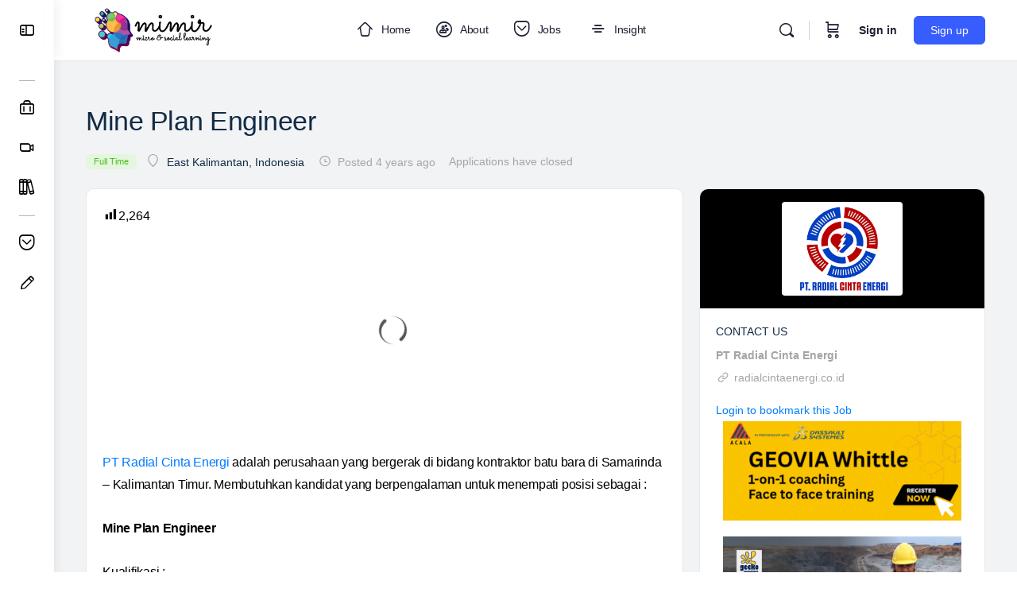

--- FILE ---
content_type: text/html; charset=UTF-8
request_url: https://mimir.id/job/pt-radial-cinta-energi-kalimantan-timur-283-mine-plan-engineer/
body_size: 58192
content:
<!doctype html>
<html lang="en-US">
	<head><meta charset="UTF-8"><script>if(navigator.userAgent.match(/MSIE|Internet Explorer/i)||navigator.userAgent.match(/Trident\/7\..*?rv:11/i)){var href=document.location.href;if(!href.match(/[?&]nowprocket/)){if(href.indexOf("?")==-1){if(href.indexOf("#")==-1){document.location.href=href+"?nowprocket=1"}else{document.location.href=href.replace("#","?nowprocket=1#")}}else{if(href.indexOf("#")==-1){document.location.href=href+"&nowprocket=1"}else{document.location.href=href.replace("#","&nowprocket=1#")}}}}</script><script>(()=>{class RocketLazyLoadScripts{constructor(){this.v="2.0.3",this.userEvents=["keydown","keyup","mousedown","mouseup","mousemove","mouseover","mouseenter","mouseout","mouseleave","touchmove","touchstart","touchend","touchcancel","wheel","click","dblclick","input","visibilitychange"],this.attributeEvents=["onblur","onclick","oncontextmenu","ondblclick","onfocus","onmousedown","onmouseenter","onmouseleave","onmousemove","onmouseout","onmouseover","onmouseup","onmousewheel","onscroll","onsubmit"]}async t(){this.i(),this.o(),/iP(ad|hone)/.test(navigator.userAgent)&&this.h(),this.u(),this.l(this),this.m(),this.k(this),this.p(this),this._(),await Promise.all([this.R(),this.L()]),this.lastBreath=Date.now(),this.S(this),this.P(),this.D(),this.O(),this.M(),await this.C(this.delayedScripts.normal),await this.C(this.delayedScripts.defer),await this.C(this.delayedScripts.async),this.F("domReady"),await this.T(),await this.j(),await this.I(),this.F("windowLoad"),await this.A(),window.dispatchEvent(new Event("rocket-allScriptsLoaded")),this.everythingLoaded=!0,this.lastTouchEnd&&await new Promise((t=>setTimeout(t,500-Date.now()+this.lastTouchEnd))),this.H(),this.F("all"),this.U(),this.W()}i(){this.CSPIssue=sessionStorage.getItem("rocketCSPIssue"),document.addEventListener("securitypolicyviolation",(t=>{this.CSPIssue||"script-src-elem"!==t.violatedDirective||"data"!==t.blockedURI||(this.CSPIssue=!0,sessionStorage.setItem("rocketCSPIssue",!0))}),{isRocket:!0})}o(){window.addEventListener("pageshow",(t=>{this.persisted=t.persisted,this.realWindowLoadedFired=!0}),{isRocket:!0}),window.addEventListener("pagehide",(()=>{this.onFirstUserAction=null}),{isRocket:!0})}h(){let t;function e(e){t=e}window.addEventListener("touchstart",e,{isRocket:!0}),window.addEventListener("touchend",(function i(o){Math.abs(o.changedTouches[0].pageX-t.changedTouches[0].pageX)<10&&Math.abs(o.changedTouches[0].pageY-t.changedTouches[0].pageY)<10&&o.timeStamp-t.timeStamp<200&&(o.target.dispatchEvent(new PointerEvent("click",{target:o.target,bubbles:!0,cancelable:!0,detail:1})),event.preventDefault(),window.removeEventListener("touchstart",e,{isRocket:!0}),window.removeEventListener("touchend",i,{isRocket:!0}))}),{isRocket:!0})}q(t){this.userActionTriggered||("mousemove"!==t.type||this.firstMousemoveIgnored?"keyup"===t.type||"mouseover"===t.type||"mouseout"===t.type||(this.userActionTriggered=!0,this.onFirstUserAction&&this.onFirstUserAction()):this.firstMousemoveIgnored=!0),"click"===t.type&&t.preventDefault(),this.savedUserEvents.length>0&&(t.stopPropagation(),t.stopImmediatePropagation()),"touchstart"===this.lastEvent&&"touchend"===t.type&&(this.lastTouchEnd=Date.now()),"click"===t.type&&(this.lastTouchEnd=0),this.lastEvent=t.type,this.savedUserEvents.push(t)}u(){this.savedUserEvents=[],this.userEventHandler=this.q.bind(this),this.userEvents.forEach((t=>window.addEventListener(t,this.userEventHandler,{passive:!1,isRocket:!0})))}U(){this.userEvents.forEach((t=>window.removeEventListener(t,this.userEventHandler,{passive:!1,isRocket:!0}))),this.savedUserEvents.forEach((t=>{t.target.dispatchEvent(new window[t.constructor.name](t.type,t))}))}m(){this.eventsMutationObserver=new MutationObserver((t=>{const e="return false";for(const i of t){if("attributes"===i.type){const t=i.target.getAttribute(i.attributeName);t&&t!==e&&(i.target.setAttribute("data-rocket-"+i.attributeName,t),i.target["rocket"+i.attributeName]=new Function("event",t),i.target.setAttribute(i.attributeName,e))}"childList"===i.type&&i.addedNodes.forEach((t=>{if(t.nodeType===Node.ELEMENT_NODE)for(const i of t.attributes)this.attributeEvents.includes(i.name)&&i.value&&""!==i.value&&(t.setAttribute("data-rocket-"+i.name,i.value),t["rocket"+i.name]=new Function("event",i.value),t.setAttribute(i.name,e))}))}})),this.eventsMutationObserver.observe(document,{subtree:!0,childList:!0,attributeFilter:this.attributeEvents})}H(){this.eventsMutationObserver.disconnect(),this.attributeEvents.forEach((t=>{document.querySelectorAll("[data-rocket-"+t+"]").forEach((e=>{e.setAttribute(t,e.getAttribute("data-rocket-"+t)),e.removeAttribute("data-rocket-"+t)}))}))}k(t){Object.defineProperty(HTMLElement.prototype,"onclick",{get(){return this.rocketonclick||null},set(e){this.rocketonclick=e,this.setAttribute(t.everythingLoaded?"onclick":"data-rocket-onclick","this.rocketonclick(event)")}})}S(t){function e(e,i){let o=e[i];e[i]=null,Object.defineProperty(e,i,{get:()=>o,set(s){t.everythingLoaded?o=s:e["rocket"+i]=o=s}})}e(document,"onreadystatechange"),e(window,"onload"),e(window,"onpageshow");try{Object.defineProperty(document,"readyState",{get:()=>t.rocketReadyState,set(e){t.rocketReadyState=e},configurable:!0}),document.readyState="loading"}catch(t){console.log("WPRocket DJE readyState conflict, bypassing")}}l(t){this.originalAddEventListener=EventTarget.prototype.addEventListener,this.originalRemoveEventListener=EventTarget.prototype.removeEventListener,this.savedEventListeners=[],EventTarget.prototype.addEventListener=function(e,i,o){o&&o.isRocket||!t.B(e,this)&&!t.userEvents.includes(e)||t.B(e,this)&&!t.userActionTriggered||e.startsWith("rocket-")||t.everythingLoaded?t.originalAddEventListener.call(this,e,i,o):t.savedEventListeners.push({target:this,remove:!1,type:e,func:i,options:o})},EventTarget.prototype.removeEventListener=function(e,i,o){o&&o.isRocket||!t.B(e,this)&&!t.userEvents.includes(e)||t.B(e,this)&&!t.userActionTriggered||e.startsWith("rocket-")||t.everythingLoaded?t.originalRemoveEventListener.call(this,e,i,o):t.savedEventListeners.push({target:this,remove:!0,type:e,func:i,options:o})}}F(t){"all"===t&&(EventTarget.prototype.addEventListener=this.originalAddEventListener,EventTarget.prototype.removeEventListener=this.originalRemoveEventListener),this.savedEventListeners=this.savedEventListeners.filter((e=>{let i=e.type,o=e.target||window;return"domReady"===t&&"DOMContentLoaded"!==i&&"readystatechange"!==i||("windowLoad"===t&&"load"!==i&&"readystatechange"!==i&&"pageshow"!==i||(this.B(i,o)&&(i="rocket-"+i),e.remove?o.removeEventListener(i,e.func,e.options):o.addEventListener(i,e.func,e.options),!1))}))}p(t){let e;function i(e){return t.everythingLoaded?e:e.split(" ").map((t=>"load"===t||t.startsWith("load.")?"rocket-jquery-load":t)).join(" ")}function o(o){function s(e){const s=o.fn[e];o.fn[e]=o.fn.init.prototype[e]=function(){return this[0]===window&&t.userActionTriggered&&("string"==typeof arguments[0]||arguments[0]instanceof String?arguments[0]=i(arguments[0]):"object"==typeof arguments[0]&&Object.keys(arguments[0]).forEach((t=>{const e=arguments[0][t];delete arguments[0][t],arguments[0][i(t)]=e}))),s.apply(this,arguments),this}}if(o&&o.fn&&!t.allJQueries.includes(o)){const e={DOMContentLoaded:[],"rocket-DOMContentLoaded":[]};for(const t in e)document.addEventListener(t,(()=>{e[t].forEach((t=>t()))}),{isRocket:!0});o.fn.ready=o.fn.init.prototype.ready=function(i){function s(){parseInt(o.fn.jquery)>2?setTimeout((()=>i.bind(document)(o))):i.bind(document)(o)}return t.realDomReadyFired?!t.userActionTriggered||t.fauxDomReadyFired?s():e["rocket-DOMContentLoaded"].push(s):e.DOMContentLoaded.push(s),o([])},s("on"),s("one"),s("off"),t.allJQueries.push(o)}e=o}t.allJQueries=[],o(window.jQuery),Object.defineProperty(window,"jQuery",{get:()=>e,set(t){o(t)}})}P(){const t=new Map;document.write=document.writeln=function(e){const i=document.currentScript,o=document.createRange(),s=i.parentElement;let n=t.get(i);void 0===n&&(n=i.nextSibling,t.set(i,n));const c=document.createDocumentFragment();o.setStart(c,0),c.appendChild(o.createContextualFragment(e)),s.insertBefore(c,n)}}async R(){return new Promise((t=>{this.userActionTriggered?t():this.onFirstUserAction=t}))}async L(){return new Promise((t=>{document.addEventListener("DOMContentLoaded",(()=>{this.realDomReadyFired=!0,t()}),{isRocket:!0})}))}async I(){return this.realWindowLoadedFired?Promise.resolve():new Promise((t=>{window.addEventListener("load",t,{isRocket:!0})}))}M(){this.pendingScripts=[];this.scriptsMutationObserver=new MutationObserver((t=>{for(const e of t)e.addedNodes.forEach((t=>{"SCRIPT"!==t.tagName||t.noModule||t.isWPRocket||this.pendingScripts.push({script:t,promise:new Promise((e=>{const i=()=>{const i=this.pendingScripts.findIndex((e=>e.script===t));i>=0&&this.pendingScripts.splice(i,1),e()};t.addEventListener("load",i,{isRocket:!0}),t.addEventListener("error",i,{isRocket:!0}),setTimeout(i,1e3)}))})}))})),this.scriptsMutationObserver.observe(document,{childList:!0,subtree:!0})}async j(){await this.J(),this.pendingScripts.length?(await this.pendingScripts[0].promise,await this.j()):this.scriptsMutationObserver.disconnect()}D(){this.delayedScripts={normal:[],async:[],defer:[]},document.querySelectorAll("script[type$=rocketlazyloadscript]").forEach((t=>{t.hasAttribute("data-rocket-src")?t.hasAttribute("async")&&!1!==t.async?this.delayedScripts.async.push(t):t.hasAttribute("defer")&&!1!==t.defer||"module"===t.getAttribute("data-rocket-type")?this.delayedScripts.defer.push(t):this.delayedScripts.normal.push(t):this.delayedScripts.normal.push(t)}))}async _(){await this.L();let t=[];document.querySelectorAll("script[type$=rocketlazyloadscript][data-rocket-src]").forEach((e=>{let i=e.getAttribute("data-rocket-src");if(i&&!i.startsWith("data:")){i.startsWith("//")&&(i=location.protocol+i);try{const o=new URL(i).origin;o!==location.origin&&t.push({src:o,crossOrigin:e.crossOrigin||"module"===e.getAttribute("data-rocket-type")})}catch(t){}}})),t=[...new Map(t.map((t=>[JSON.stringify(t),t]))).values()],this.N(t,"preconnect")}async $(t){if(await this.G(),!0!==t.noModule||!("noModule"in HTMLScriptElement.prototype))return new Promise((e=>{let i;function o(){(i||t).setAttribute("data-rocket-status","executed"),e()}try{if(navigator.userAgent.includes("Firefox/")||""===navigator.vendor||this.CSPIssue)i=document.createElement("script"),[...t.attributes].forEach((t=>{let e=t.nodeName;"type"!==e&&("data-rocket-type"===e&&(e="type"),"data-rocket-src"===e&&(e="src"),i.setAttribute(e,t.nodeValue))})),t.text&&(i.text=t.text),t.nonce&&(i.nonce=t.nonce),i.hasAttribute("src")?(i.addEventListener("load",o,{isRocket:!0}),i.addEventListener("error",(()=>{i.setAttribute("data-rocket-status","failed-network"),e()}),{isRocket:!0}),setTimeout((()=>{i.isConnected||e()}),1)):(i.text=t.text,o()),i.isWPRocket=!0,t.parentNode.replaceChild(i,t);else{const i=t.getAttribute("data-rocket-type"),s=t.getAttribute("data-rocket-src");i?(t.type=i,t.removeAttribute("data-rocket-type")):t.removeAttribute("type"),t.addEventListener("load",o,{isRocket:!0}),t.addEventListener("error",(i=>{this.CSPIssue&&i.target.src.startsWith("data:")?(console.log("WPRocket: CSP fallback activated"),t.removeAttribute("src"),this.$(t).then(e)):(t.setAttribute("data-rocket-status","failed-network"),e())}),{isRocket:!0}),s?(t.fetchPriority="high",t.removeAttribute("data-rocket-src"),t.src=s):t.src="data:text/javascript;base64,"+window.btoa(unescape(encodeURIComponent(t.text)))}}catch(i){t.setAttribute("data-rocket-status","failed-transform"),e()}}));t.setAttribute("data-rocket-status","skipped")}async C(t){const e=t.shift();return e?(e.isConnected&&await this.$(e),this.C(t)):Promise.resolve()}O(){this.N([...this.delayedScripts.normal,...this.delayedScripts.defer,...this.delayedScripts.async],"preload")}N(t,e){this.trash=this.trash||[];let i=!0;var o=document.createDocumentFragment();t.forEach((t=>{const s=t.getAttribute&&t.getAttribute("data-rocket-src")||t.src;if(s&&!s.startsWith("data:")){const n=document.createElement("link");n.href=s,n.rel=e,"preconnect"!==e&&(n.as="script",n.fetchPriority=i?"high":"low"),t.getAttribute&&"module"===t.getAttribute("data-rocket-type")&&(n.crossOrigin=!0),t.crossOrigin&&(n.crossOrigin=t.crossOrigin),t.integrity&&(n.integrity=t.integrity),t.nonce&&(n.nonce=t.nonce),o.appendChild(n),this.trash.push(n),i=!1}})),document.head.appendChild(o)}W(){this.trash.forEach((t=>t.remove()))}async T(){try{document.readyState="interactive"}catch(t){}this.fauxDomReadyFired=!0;try{await this.G(),document.dispatchEvent(new Event("rocket-readystatechange")),await this.G(),document.rocketonreadystatechange&&document.rocketonreadystatechange(),await this.G(),document.dispatchEvent(new Event("rocket-DOMContentLoaded")),await this.G(),window.dispatchEvent(new Event("rocket-DOMContentLoaded"))}catch(t){console.error(t)}}async A(){try{document.readyState="complete"}catch(t){}try{await this.G(),document.dispatchEvent(new Event("rocket-readystatechange")),await this.G(),document.rocketonreadystatechange&&document.rocketonreadystatechange(),await this.G(),window.dispatchEvent(new Event("rocket-load")),await this.G(),window.rocketonload&&window.rocketonload(),await this.G(),this.allJQueries.forEach((t=>t(window).trigger("rocket-jquery-load"))),await this.G();const t=new Event("rocket-pageshow");t.persisted=this.persisted,window.dispatchEvent(t),await this.G(),window.rocketonpageshow&&window.rocketonpageshow({persisted:this.persisted})}catch(t){console.error(t)}}async G(){Date.now()-this.lastBreath>45&&(await this.J(),this.lastBreath=Date.now())}async J(){return document.hidden?new Promise((t=>setTimeout(t))):new Promise((t=>requestAnimationFrame(t)))}B(t,e){return e===document&&"readystatechange"===t||(e===document&&"DOMContentLoaded"===t||(e===window&&"DOMContentLoaded"===t||(e===window&&"load"===t||e===window&&"pageshow"===t)))}static run(){(new RocketLazyLoadScripts).t()}}RocketLazyLoadScripts.run()})();</script>
		
		<link rel="profile" href="http://gmpg.org/xfn/11">
		<title>Mine Plan Engineer &#8211; Mimir</title><link rel="preload" data-rocket-preload as="image" href="https://mimir.id/wp-content/uploads/2025/03/Acala-Solution-ads-728-x-90.png" fetchpriority="high">
<script type="text/html" id="tmpl-bb-link-preview">
<% if ( link_scrapping ) { %>
	<% if ( link_loading ) { %>
		<span class="bb-url-scrapper-loading bb-ajax-loader"><i class="bb-icon-l bb-icon-spinner animate-spin"></i>Loading preview...</span>
	<% } %>
	<% if ( link_success || link_error ) { %>
		<a title="Cancel Preview" href="#" id="bb-close-link-suggestion">Remove Preview</a>
		<div class="bb-link-preview-container">

			<% if ( link_images && link_images.length && link_success && ! link_error && '' !== link_image_index ) { %>
				<div id="bb-url-scrapper-img-holder">
					<div class="bb-link-preview-image">
						<div class="bb-link-preview-image-cover">
							<img src="<%= link_images[link_image_index] %>"/>
						</div>
						<div class="bb-link-preview-icons">
							<%
							if ( link_images.length > 1 ) { %>
								<a data-bp-tooltip-pos="up" data-bp-tooltip="Change image" href="#" class="icon-exchange toolbar-button bp-tooltip" id="icon-exchange"><i class="bb-icon-l bb-icon-exchange"></i></a>
							<% } %>
							<% if ( link_images.length ) { %>
								<a data-bp-tooltip-pos="up" data-bp-tooltip="Remove image" href="#" class="icon-image-slash toolbar-button bp-tooltip" id="bb-link-preview-remove-image"><i class="bb-icon-l bb-icon-image-slash"></i></a>
							<% } %>
							<a data-bp-tooltip-pos="up" data-bp-tooltip="Confirm" class="toolbar-button bp-tooltip" href="#" id="bb-link-preview-select-image">
								<i class="bb-icon-check bb-icon-l"></i>
							</a>
						</div>
					</div>
					<% if ( link_images.length > 1 ) { %>
						<div class="bb-url-thumb-nav">
							<button type="button" id="bb-url-prevPicButton"><span class="bb-icon-l bb-icon-angle-left"></span></button>
							<button type="button" id="bb-url-nextPicButton"><span class="bb-icon-l bb-icon-angle-right"></span></button>
							<div id="bb-url-scrapper-img-count">
								Image <%= link_image_index + 1 %>&nbsp;of&nbsp;<%= link_images.length %>
							</div>
						</div>
					<% } %>
				</div>
			<% } %>

			<% if ( link_success && ! link_error && link_url ) { %>
				<div class="bb-link-preview-info">
					<% var a = document.createElement('a');
						a.href = link_url;
						var hostname = a.hostname;
						var domainName = hostname.replace('www.', '' );
					%>

					<% if ( 'undefined' !== typeof link_title && link_title.trim() && link_description ) { %>
						<p class="bb-link-preview-link-name"><%= domainName %></p>
					<% } %>

					<% if ( link_success && ! link_error ) { %>
						<p class="bb-link-preview-title"><%= link_title %></p>
					<% } %>

					<% if ( link_success && ! link_error ) { %>
						<div class="bb-link-preview-excerpt"><p><%= link_description %></p></div>
					<% } %>
				</div>
			<% } %>
			<% if ( link_error && ! link_success ) { %>
				<div id="bb-url-error" class="bb-url-error"><%= link_error_msg %></div>
			<% } %>
		</div>
	<% } %>
<% } %>
</script>
<script type="text/html" id="tmpl-profile-card-popup">
	<div id="profile-card" class="bb-profile-card bb-popup-card" data-bp-item-id="" data-bp-item-component="members">

		<div class="skeleton-card">
			<div class="skeleton-card-body">
				<div class="skeleton-card-avatar bb-loading-bg"></div>
				<div class="skeleton-card-entity">
					<div class="skeleton-card-type bb-loading-bg"></div>
					<div class="skeleton-card-heading bb-loading-bg"></div>
					<div class="skeleton-card-meta bb-loading-bg"></div>
				</div>
			</div>
						<div class="skeleton-card-footer skeleton-footer-plain">
				<div class="skeleton-card-button bb-loading-bg"></div>
				<div class="skeleton-card-button bb-loading-bg"></div>
				<div class="skeleton-card-button bb-loading-bg"></div>
			</div>
		</div>

		<div class="bb-card-content">
			<div class="bb-card-body">
				<div class="bb-card-avatar">
					<span class="card-profile-status"></span>
					<img src="" alt="">
				</div>
				<div class="bb-card-entity">
					<div class="bb-card-profile-type"></div>
					<h4 class="bb-card-heading"></h4>
					<div class="bb-card-meta">
						<span class="card-meta-item card-meta-joined">Joined <span></span></span>
						<span class="card-meta-item card-meta-last-active"></span>
													<span class="card-meta-item card-meta-followers"></span>
												</div>
				</div>
			</div>
			<div class="bb-card-footer">
								<div class="bb-card-action bb-card-action-outline">
					<a href="" class="card-button card-button-profile">View Profile</a>
				</div>
			</div>
		</div>

	</div>
</script>
<script type="text/html" id="tmpl-group-card-popup">
	<div id="group-card" class="bb-group-card bb-popup-card" data-bp-item-id="" data-bp-item-component="groups">

		<div class="skeleton-card">
			<div class="skeleton-card-body">
				<div class="skeleton-card-avatar bb-loading-bg"></div>
				<div class="skeleton-card-entity">
					<div class="skeleton-card-heading bb-loading-bg"></div>
					<div class="skeleton-card-meta bb-loading-bg"></div>
				</div>
			</div>
						<div class="skeleton-card-footer skeleton-footer-plain">
				<div class="skeleton-card-button bb-loading-bg"></div>
				<div class="skeleton-card-button bb-loading-bg"></div>
			</div>
		</div>

		<div class="bb-card-content">
			<div class="bb-card-body">
				<div class="bb-card-avatar">
					<img src="" alt="">
				</div>
				<div class="bb-card-entity">
					<h4 class="bb-card-heading"></h4>
					<div class="bb-card-meta">
						<span class="card-meta-item card-meta-status"></span>
						<span class="card-meta-item card-meta-type"></span>
						<span class="card-meta-item card-meta-last-active"></span>
					</div>
					<div class="card-group-members">
						<span class="bs-group-members"></span>
					</div>
				</div>
			</div>
			<div class="bb-card-footer">
								<div class="bb-card-action bb-card-action-outline">
					<a href="" class="card-button card-button-group">View Group</a>
				</div>
			</div>
		</div>

	</div>
</script>
<meta name='robots' content='max-image-preview:large' />
	<style>img:is([sizes="auto" i], [sizes^="auto," i]) { contain-intrinsic-size: 3000px 1500px }</style>
	
<!-- Google Tag Manager for WordPress by gtm4wp.com -->
<script data-cfasync="false" data-pagespeed-no-defer>
	var gtm4wp_datalayer_name = "dataLayer";
	var dataLayer = dataLayer || [];
	const gtm4wp_use_sku_instead = false;
	const gtm4wp_currency = 'IDR';
	const gtm4wp_product_per_impression = 10;
	const gtm4wp_clear_ecommerce = false;
	const gtm4wp_datalayer_max_timeout = 2000;
</script>
<!-- End Google Tag Manager for WordPress by gtm4wp.com --><link rel='dns-prefetch' href='//www.googletagmanager.com' />
<link rel='dns-prefetch' href='//maps.googleapis.com' />
<link rel='dns-prefetch' href='//cdn.onesignal.com' />
<link rel='dns-prefetch' href='//fonts.googleapis.com' />
<link rel='dns-prefetch' href='//code.jquery.com' />
<link rel="alternate" type="application/rss+xml" title="Mimir &raquo; Feed" href="https://mimir.id/feed/" />
<link rel="alternate" type="application/rss+xml" title="Mimir &raquo; Comments Feed" href="https://mimir.id/comments/feed/" />
<script type="rocketlazyloadscript" data-rocket-type="text/javascript">
/* <![CDATA[ */
window._wpemojiSettings = {"baseUrl":"https:\/\/s.w.org\/images\/core\/emoji\/15.0.3\/72x72\/","ext":".png","svgUrl":"https:\/\/s.w.org\/images\/core\/emoji\/15.0.3\/svg\/","svgExt":".svg","source":{"concatemoji":"https:\/\/mimir.id\/wp-includes\/js\/wp-emoji-release.min.js?ver=6.7.1"}};
/*! This file is auto-generated */
!function(i,n){var o,s,e;function c(e){try{var t={supportTests:e,timestamp:(new Date).valueOf()};sessionStorage.setItem(o,JSON.stringify(t))}catch(e){}}function p(e,t,n){e.clearRect(0,0,e.canvas.width,e.canvas.height),e.fillText(t,0,0);var t=new Uint32Array(e.getImageData(0,0,e.canvas.width,e.canvas.height).data),r=(e.clearRect(0,0,e.canvas.width,e.canvas.height),e.fillText(n,0,0),new Uint32Array(e.getImageData(0,0,e.canvas.width,e.canvas.height).data));return t.every(function(e,t){return e===r[t]})}function u(e,t,n){switch(t){case"flag":return n(e,"\ud83c\udff3\ufe0f\u200d\u26a7\ufe0f","\ud83c\udff3\ufe0f\u200b\u26a7\ufe0f")?!1:!n(e,"\ud83c\uddfa\ud83c\uddf3","\ud83c\uddfa\u200b\ud83c\uddf3")&&!n(e,"\ud83c\udff4\udb40\udc67\udb40\udc62\udb40\udc65\udb40\udc6e\udb40\udc67\udb40\udc7f","\ud83c\udff4\u200b\udb40\udc67\u200b\udb40\udc62\u200b\udb40\udc65\u200b\udb40\udc6e\u200b\udb40\udc67\u200b\udb40\udc7f");case"emoji":return!n(e,"\ud83d\udc26\u200d\u2b1b","\ud83d\udc26\u200b\u2b1b")}return!1}function f(e,t,n){var r="undefined"!=typeof WorkerGlobalScope&&self instanceof WorkerGlobalScope?new OffscreenCanvas(300,150):i.createElement("canvas"),a=r.getContext("2d",{willReadFrequently:!0}),o=(a.textBaseline="top",a.font="600 32px Arial",{});return e.forEach(function(e){o[e]=t(a,e,n)}),o}function t(e){var t=i.createElement("script");t.src=e,t.defer=!0,i.head.appendChild(t)}"undefined"!=typeof Promise&&(o="wpEmojiSettingsSupports",s=["flag","emoji"],n.supports={everything:!0,everythingExceptFlag:!0},e=new Promise(function(e){i.addEventListener("DOMContentLoaded",e,{once:!0})}),new Promise(function(t){var n=function(){try{var e=JSON.parse(sessionStorage.getItem(o));if("object"==typeof e&&"number"==typeof e.timestamp&&(new Date).valueOf()<e.timestamp+604800&&"object"==typeof e.supportTests)return e.supportTests}catch(e){}return null}();if(!n){if("undefined"!=typeof Worker&&"undefined"!=typeof OffscreenCanvas&&"undefined"!=typeof URL&&URL.createObjectURL&&"undefined"!=typeof Blob)try{var e="postMessage("+f.toString()+"("+[JSON.stringify(s),u.toString(),p.toString()].join(",")+"));",r=new Blob([e],{type:"text/javascript"}),a=new Worker(URL.createObjectURL(r),{name:"wpTestEmojiSupports"});return void(a.onmessage=function(e){c(n=e.data),a.terminate(),t(n)})}catch(e){}c(n=f(s,u,p))}t(n)}).then(function(e){for(var t in e)n.supports[t]=e[t],n.supports.everything=n.supports.everything&&n.supports[t],"flag"!==t&&(n.supports.everythingExceptFlag=n.supports.everythingExceptFlag&&n.supports[t]);n.supports.everythingExceptFlag=n.supports.everythingExceptFlag&&!n.supports.flag,n.DOMReady=!1,n.readyCallback=function(){n.DOMReady=!0}}).then(function(){return e}).then(function(){var e;n.supports.everything||(n.readyCallback(),(e=n.source||{}).concatemoji?t(e.concatemoji):e.wpemoji&&e.twemoji&&(t(e.twemoji),t(e.wpemoji)))}))}((window,document),window._wpemojiSettings);
/* ]]> */
</script>
<!-- mimir.id is managing ads with Advanced Ads 1.46.0 --><!--noptimize--><script id="mimir-ready">
			window.advanced_ads_ready=function(e,a){a=a||"complete";var d=function(e){return"interactive"===a?"loading"!==e:"complete"===e};d(document.readyState)?e():document.addEventListener("readystatechange",(function(a){d(a.target.readyState)&&e()}),{once:"interactive"===a})},window.advanced_ads_ready_queue=window.advanced_ads_ready_queue||[];		</script>
		<!--/noptimize--><link rel='stylesheet' id='mec-niceselect-style-css' href='https://mimir.id/wp-content/plugins/modern-events-calendar/assets/css/nice-select.min.css?ver=7.29.0' type='text/css' media='all' />
<link rel='stylesheet' id='mec-select2-style-css' href='https://mimir.id/wp-content/plugins/modern-events-calendar/assets/packages/select2/select2.min.css?ver=7.29.0' type='text/css' media='all' />
<link data-minify="1" rel='stylesheet' id='mec-font-icons-css' href='https://mimir.id/wp-content/cache/min/1/wp-content/plugins/modern-events-calendar/assets/css/iconfonts.css?ver=1760088455' type='text/css' media='all' />
<link data-minify="1" rel='stylesheet' id='mec-frontend-style-css' href='https://mimir.id/wp-content/cache/background-css/1/mimir.id/wp-content/cache/min/1/wp-content/plugins/modern-events-calendar/assets/css/frontend.min.css?ver=1760088455&wpr_t=1769712638' type='text/css' media='all' />
<link data-minify="1" rel='stylesheet' id='mec-tooltip-style-css' href='https://mimir.id/wp-content/cache/min/1/wp-content/plugins/modern-events-calendar/assets/packages/tooltip/tooltip.css?ver=1760088455' type='text/css' media='all' />
<link rel='stylesheet' id='mec-tooltip-shadow-style-css' href='https://mimir.id/wp-content/plugins/modern-events-calendar/assets/packages/tooltip/tooltipster-sideTip-shadow.min.css?ver=7.29.0' type='text/css' media='all' />
<link data-minify="1" rel='stylesheet' id='featherlight-css' href='https://mimir.id/wp-content/cache/min/1/wp-content/plugins/modern-events-calendar/assets/packages/featherlight/featherlight.css?ver=1760088455' type='text/css' media='all' />
<link rel='stylesheet' id='mec-custom-google-font-css' href='https://fonts.googleapis.com/css?family=PT+Sans%3Aregular%2C+italic%2C+700%2C+700italic%2C+%7CPT+Sans%3A700italic%2C+700italic%2C+700italic%2C+700italic%2C+&#038;subset=latin%2Clatin-ext&#038;ver=7.29.0' type='text/css' media='all' />
<link rel='stylesheet' id='mec-lity-style-css' href='https://mimir.id/wp-content/plugins/modern-events-calendar/assets/packages/lity/lity.min.css?ver=7.29.0' type='text/css' media='all' />
<link data-minify="1" rel='stylesheet' id='mec-general-calendar-style-css' href='https://mimir.id/wp-content/cache/min/1/wp-content/plugins/modern-events-calendar/assets/css/mec-general-calendar.css?ver=1760088455' type='text/css' media='all' />
<link data-minify="1" rel='stylesheet' id='dashicons-css' href='https://mimir.id/wp-content/cache/min/1/wp-includes/css/dashicons.min.css?ver=1760088455' type='text/css' media='all' />
<link data-minify="1" rel='stylesheet' id='post-views-counter-frontend-css' href='https://mimir.id/wp-content/cache/min/1/wp-content/plugins/post-views-counter/css/frontend.css?ver=1767704114' type='text/css' media='all' />
<link data-minify="1" rel='stylesheet' id='bp-verified-member-css' href='https://mimir.id/wp-content/cache/background-css/1/mimir.id/wp-content/cache/min/1/wp-content/plugins/bp-verified-member/assets/css/style.css?ver=1760088455&wpr_t=1769712638' type='text/css' media='all' />
<style id='bp-verified-member-inline-css' type='text/css'>

			:root {
				--bp-verified-members-verified-badge-shape: url('https://mimir.id/wp-content/plugins/bp-verified-member/assets/images/mask-circle.svg');
				--bp-verified-members-unverified-badge-shape: url('https://mimir.id/wp-content/plugins/bp-verified-member/assets/images/mask-circle.svg');
			}
		
			.bp-verified-badge,
			.bp-verified-member .member-name-item > a:after,
			.bp-verified-member .item-title > a:after,
			.bp-verified-member > .author > a:after,
			.bp-verified-member .member-name > a:after {
				background-color: #1DA1F2 !important;
			}
			
			.bp-unverified-badge,
			.bp-unverified-member .member-name-item > a:after,
			.bp-unverified-member .item-title > a:after,
			.bp-unverified-member > .author > a:after,
			.bp-unverified-member .member-name > a:after {
				background-color: #DD9933 !important;
			}
		
</style>
<link rel='stylesheet' id='bp-nouveau-icons-map-css' href='https://mimir.id/wp-content/plugins/buddyboss-platform/bp-templates/bp-nouveau/icons/css/icons-map.min.css?ver=2.14.0' type='text/css' media='all' />
<link data-minify="1" rel='stylesheet' id='bp-nouveau-bb-icons-css' href='https://mimir.id/wp-content/cache/min/1/wp-content/plugins/buddyboss-platform/bp-templates/bp-nouveau/icons/css/bb-icons.min.css?ver=1760088455' type='text/css' media='all' />
<link rel='stylesheet' id='bp-nouveau-css' href='https://mimir.id/wp-content/cache/background-css/1/mimir.id/wp-content/plugins/buddyboss-platform/bp-templates/bp-nouveau/css/buddypress.min.css?ver=2.14.0&wpr_t=1769712638' type='text/css' media='all' />
<style id='bp-nouveau-inline-css' type='text/css'>
.list-wrap .bs-group-cover a:before{ background:unset; }
body .bp-member-type.bb-current-member-accountant880 {background-color:#e55b20 !important;}body .bp-member-type.bb-current-member-accountant880 {color:#ffffff !important;}body .bp-member-type.bb-current-member-chemical-engineer403 {background-color:#226377 !important;}body .bp-member-type.bb-current-member-chemical-engineer403 {color:#ffffff !important;}body .bp-member-type.bb-current-member-civil401 {background-color:#8224e3 !important;}body .bp-member-type.bb-current-member-civil401 {color:#ffffff !important;}body .bp-member-type.bb-current-member-electrical-engineer132 {background-color:#c7d600 !important;}body .bp-member-type.bb-current-member-electrical-engineer132 {color:#ffffff !important;}body .bp-member-type.bb-current-member-environmental569 {background-color:#81d742 !important;}body .bp-member-type.bb-current-member-environmental569 {color:#ffffff !important;}body .bp-member-type.bb-current-member-surveyor215 {background-color:#af2870 !important;}body .bp-member-type.bb-current-member-surveyor215 {color:#ffffff !important;}body .bp-member-type.bb-current-member-geologist805 {background-color:#385dff !important;}body .bp-member-type.bb-current-member-geologist805 {color:#ffffff !important;}body .bp-member-type.bb-current-member-geophysicist159 {background-color:#7a9121 !important;}body .bp-member-type.bb-current-member-geophysicist159 {color:#ffffff !important;}body .bp-member-type.bb-current-member-geotechnical100 {background-color:#16779e !important;}body .bp-member-type.bb-current-member-geotechnical100 {color:#ffffff !important;}body .bp-member-type.bb-current-member-industrial-engineer315 {background-color:#5f1599 !important;}body .bp-member-type.bb-current-member-industrial-engineer315 {color:#ffffff !important;}body .bp-member-type.bb-current-member-mechanical-engineer761 {background-color:#757575 !important;}body .bp-member-type.bb-current-member-mechanical-engineer761 {color:#ffffff !important;}body .bp-member-type.bb-current-member-metallurgist549 {background-color:#38eaf7 !important;}body .bp-member-type.bb-current-member-metallurgist549 {color:#ffffff !important;}body .bp-member-type.bb-current-member-mining-engineer915 {background-color:#dd9933 !important;}body .bp-member-type.bb-current-member-mining-engineer915 {color:#ffffff !important;}body .bp-member-type.bb-current-member-petroleum-engineer734 {background-color:#8e6800 !important;}body .bp-member-type.bb-current-member-petroleum-engineer734 {color:#ffffff !important;}body .bp-member-type.bb-current-member-safety502 {background-color:#dd3333 !important;}body .bp-member-type.bb-current-member-safety502 {color:#ffffff !important;}
</style>
<link data-minify="1" rel='stylesheet' id='fluentform-elementor-widget-css' href='https://mimir.id/wp-content/cache/min/1/wp-content/plugins/fluentform/assets/css/fluent-forms-elementor-widget.css?ver=1760091508' type='text/css' media='all' />
<link data-minify="1" rel='stylesheet' id='buddyboss_legacy-css' href='https://mimir.id/wp-content/cache/min/1/wp-content/themes/buddyboss-theme/inc/plugins/buddyboss-menu-icons/vendor/kucrut/icon-picker/css/types/buddyboss_legacy.css?ver=1760088455' type='text/css' media='all' />
<link rel='stylesheet' id='wp-block-library-css' href='https://mimir.id/wp-includes/css/dist/block-library/style.min.css?ver=6.7.1' type='text/css' media='all' />
<link data-minify="1" rel='stylesheet' id='jetpack-layout-grid-css' href='https://mimir.id/wp-content/cache/min/1/wp-content/plugins/layout-grid/style.css?ver=1760088455' type='text/css' media='all' />
<style id='feedzy-rss-feeds-loop-style-inline-css' type='text/css'>
.wp-block-feedzy-rss-feeds-loop{display:grid;gap:24px;grid-template-columns:repeat(1,1fr)}@media(min-width:782px){.wp-block-feedzy-rss-feeds-loop.feedzy-loop-columns-2,.wp-block-feedzy-rss-feeds-loop.feedzy-loop-columns-3,.wp-block-feedzy-rss-feeds-loop.feedzy-loop-columns-4,.wp-block-feedzy-rss-feeds-loop.feedzy-loop-columns-5{grid-template-columns:repeat(2,1fr)}}@media(min-width:960px){.wp-block-feedzy-rss-feeds-loop.feedzy-loop-columns-2{grid-template-columns:repeat(2,1fr)}.wp-block-feedzy-rss-feeds-loop.feedzy-loop-columns-3{grid-template-columns:repeat(3,1fr)}.wp-block-feedzy-rss-feeds-loop.feedzy-loop-columns-4{grid-template-columns:repeat(4,1fr)}.wp-block-feedzy-rss-feeds-loop.feedzy-loop-columns-5{grid-template-columns:repeat(5,1fr)}}.wp-block-feedzy-rss-feeds-loop .wp-block-image.is-style-rounded img{border-radius:9999px}.wp-block-feedzy-rss-feeds-loop .wp-block-image:has(:is(img:not([src]),img[src=""])){display:none}

</style>
<link data-minify="1" rel='stylesheet' id='bb_theme_block-buddypanel-style-css-css' href='https://mimir.id/wp-content/cache/min/1/wp-content/themes/buddyboss-theme/blocks/buddypanel/build/style-buddypanel.css?ver=1760088455' type='text/css' media='all' />
<style id='classic-theme-styles-inline-css' type='text/css'>
/*! This file is auto-generated */
.wp-block-button__link{color:#fff;background-color:#32373c;border-radius:9999px;box-shadow:none;text-decoration:none;padding:calc(.667em + 2px) calc(1.333em + 2px);font-size:1.125em}.wp-block-file__button{background:#32373c;color:#fff;text-decoration:none}
</style>
<style id='global-styles-inline-css' type='text/css'>
:root{--wp--preset--aspect-ratio--square: 1;--wp--preset--aspect-ratio--4-3: 4/3;--wp--preset--aspect-ratio--3-4: 3/4;--wp--preset--aspect-ratio--3-2: 3/2;--wp--preset--aspect-ratio--2-3: 2/3;--wp--preset--aspect-ratio--16-9: 16/9;--wp--preset--aspect-ratio--9-16: 9/16;--wp--preset--color--black: #000000;--wp--preset--color--cyan-bluish-gray: #abb8c3;--wp--preset--color--white: #ffffff;--wp--preset--color--pale-pink: #f78da7;--wp--preset--color--vivid-red: #cf2e2e;--wp--preset--color--luminous-vivid-orange: #ff6900;--wp--preset--color--luminous-vivid-amber: #fcb900;--wp--preset--color--light-green-cyan: #7bdcb5;--wp--preset--color--vivid-green-cyan: #00d084;--wp--preset--color--pale-cyan-blue: #8ed1fc;--wp--preset--color--vivid-cyan-blue: #0693e3;--wp--preset--color--vivid-purple: #9b51e0;--wp--preset--gradient--vivid-cyan-blue-to-vivid-purple: linear-gradient(135deg,rgba(6,147,227,1) 0%,rgb(155,81,224) 100%);--wp--preset--gradient--light-green-cyan-to-vivid-green-cyan: linear-gradient(135deg,rgb(122,220,180) 0%,rgb(0,208,130) 100%);--wp--preset--gradient--luminous-vivid-amber-to-luminous-vivid-orange: linear-gradient(135deg,rgba(252,185,0,1) 0%,rgba(255,105,0,1) 100%);--wp--preset--gradient--luminous-vivid-orange-to-vivid-red: linear-gradient(135deg,rgba(255,105,0,1) 0%,rgb(207,46,46) 100%);--wp--preset--gradient--very-light-gray-to-cyan-bluish-gray: linear-gradient(135deg,rgb(238,238,238) 0%,rgb(169,184,195) 100%);--wp--preset--gradient--cool-to-warm-spectrum: linear-gradient(135deg,rgb(74,234,220) 0%,rgb(151,120,209) 20%,rgb(207,42,186) 40%,rgb(238,44,130) 60%,rgb(251,105,98) 80%,rgb(254,248,76) 100%);--wp--preset--gradient--blush-light-purple: linear-gradient(135deg,rgb(255,206,236) 0%,rgb(152,150,240) 100%);--wp--preset--gradient--blush-bordeaux: linear-gradient(135deg,rgb(254,205,165) 0%,rgb(254,45,45) 50%,rgb(107,0,62) 100%);--wp--preset--gradient--luminous-dusk: linear-gradient(135deg,rgb(255,203,112) 0%,rgb(199,81,192) 50%,rgb(65,88,208) 100%);--wp--preset--gradient--pale-ocean: linear-gradient(135deg,rgb(255,245,203) 0%,rgb(182,227,212) 50%,rgb(51,167,181) 100%);--wp--preset--gradient--electric-grass: linear-gradient(135deg,rgb(202,248,128) 0%,rgb(113,206,126) 100%);--wp--preset--gradient--midnight: linear-gradient(135deg,rgb(2,3,129) 0%,rgb(40,116,252) 100%);--wp--preset--font-size--small: 13px;--wp--preset--font-size--medium: 20px;--wp--preset--font-size--large: 36px;--wp--preset--font-size--x-large: 42px;--wp--preset--spacing--20: 0.44rem;--wp--preset--spacing--30: 0.67rem;--wp--preset--spacing--40: 1rem;--wp--preset--spacing--50: 1.5rem;--wp--preset--spacing--60: 2.25rem;--wp--preset--spacing--70: 3.38rem;--wp--preset--spacing--80: 5.06rem;--wp--preset--shadow--natural: 6px 6px 9px rgba(0, 0, 0, 0.2);--wp--preset--shadow--deep: 12px 12px 50px rgba(0, 0, 0, 0.4);--wp--preset--shadow--sharp: 6px 6px 0px rgba(0, 0, 0, 0.2);--wp--preset--shadow--outlined: 6px 6px 0px -3px rgba(255, 255, 255, 1), 6px 6px rgba(0, 0, 0, 1);--wp--preset--shadow--crisp: 6px 6px 0px rgba(0, 0, 0, 1);}:where(.is-layout-flex){gap: 0.5em;}:where(.is-layout-grid){gap: 0.5em;}body .is-layout-flex{display: flex;}.is-layout-flex{flex-wrap: wrap;align-items: center;}.is-layout-flex > :is(*, div){margin: 0;}body .is-layout-grid{display: grid;}.is-layout-grid > :is(*, div){margin: 0;}:where(.wp-block-columns.is-layout-flex){gap: 2em;}:where(.wp-block-columns.is-layout-grid){gap: 2em;}:where(.wp-block-post-template.is-layout-flex){gap: 1.25em;}:where(.wp-block-post-template.is-layout-grid){gap: 1.25em;}.has-black-color{color: var(--wp--preset--color--black) !important;}.has-cyan-bluish-gray-color{color: var(--wp--preset--color--cyan-bluish-gray) !important;}.has-white-color{color: var(--wp--preset--color--white) !important;}.has-pale-pink-color{color: var(--wp--preset--color--pale-pink) !important;}.has-vivid-red-color{color: var(--wp--preset--color--vivid-red) !important;}.has-luminous-vivid-orange-color{color: var(--wp--preset--color--luminous-vivid-orange) !important;}.has-luminous-vivid-amber-color{color: var(--wp--preset--color--luminous-vivid-amber) !important;}.has-light-green-cyan-color{color: var(--wp--preset--color--light-green-cyan) !important;}.has-vivid-green-cyan-color{color: var(--wp--preset--color--vivid-green-cyan) !important;}.has-pale-cyan-blue-color{color: var(--wp--preset--color--pale-cyan-blue) !important;}.has-vivid-cyan-blue-color{color: var(--wp--preset--color--vivid-cyan-blue) !important;}.has-vivid-purple-color{color: var(--wp--preset--color--vivid-purple) !important;}.has-black-background-color{background-color: var(--wp--preset--color--black) !important;}.has-cyan-bluish-gray-background-color{background-color: var(--wp--preset--color--cyan-bluish-gray) !important;}.has-white-background-color{background-color: var(--wp--preset--color--white) !important;}.has-pale-pink-background-color{background-color: var(--wp--preset--color--pale-pink) !important;}.has-vivid-red-background-color{background-color: var(--wp--preset--color--vivid-red) !important;}.has-luminous-vivid-orange-background-color{background-color: var(--wp--preset--color--luminous-vivid-orange) !important;}.has-luminous-vivid-amber-background-color{background-color: var(--wp--preset--color--luminous-vivid-amber) !important;}.has-light-green-cyan-background-color{background-color: var(--wp--preset--color--light-green-cyan) !important;}.has-vivid-green-cyan-background-color{background-color: var(--wp--preset--color--vivid-green-cyan) !important;}.has-pale-cyan-blue-background-color{background-color: var(--wp--preset--color--pale-cyan-blue) !important;}.has-vivid-cyan-blue-background-color{background-color: var(--wp--preset--color--vivid-cyan-blue) !important;}.has-vivid-purple-background-color{background-color: var(--wp--preset--color--vivid-purple) !important;}.has-black-border-color{border-color: var(--wp--preset--color--black) !important;}.has-cyan-bluish-gray-border-color{border-color: var(--wp--preset--color--cyan-bluish-gray) !important;}.has-white-border-color{border-color: var(--wp--preset--color--white) !important;}.has-pale-pink-border-color{border-color: var(--wp--preset--color--pale-pink) !important;}.has-vivid-red-border-color{border-color: var(--wp--preset--color--vivid-red) !important;}.has-luminous-vivid-orange-border-color{border-color: var(--wp--preset--color--luminous-vivid-orange) !important;}.has-luminous-vivid-amber-border-color{border-color: var(--wp--preset--color--luminous-vivid-amber) !important;}.has-light-green-cyan-border-color{border-color: var(--wp--preset--color--light-green-cyan) !important;}.has-vivid-green-cyan-border-color{border-color: var(--wp--preset--color--vivid-green-cyan) !important;}.has-pale-cyan-blue-border-color{border-color: var(--wp--preset--color--pale-cyan-blue) !important;}.has-vivid-cyan-blue-border-color{border-color: var(--wp--preset--color--vivid-cyan-blue) !important;}.has-vivid-purple-border-color{border-color: var(--wp--preset--color--vivid-purple) !important;}.has-vivid-cyan-blue-to-vivid-purple-gradient-background{background: var(--wp--preset--gradient--vivid-cyan-blue-to-vivid-purple) !important;}.has-light-green-cyan-to-vivid-green-cyan-gradient-background{background: var(--wp--preset--gradient--light-green-cyan-to-vivid-green-cyan) !important;}.has-luminous-vivid-amber-to-luminous-vivid-orange-gradient-background{background: var(--wp--preset--gradient--luminous-vivid-amber-to-luminous-vivid-orange) !important;}.has-luminous-vivid-orange-to-vivid-red-gradient-background{background: var(--wp--preset--gradient--luminous-vivid-orange-to-vivid-red) !important;}.has-very-light-gray-to-cyan-bluish-gray-gradient-background{background: var(--wp--preset--gradient--very-light-gray-to-cyan-bluish-gray) !important;}.has-cool-to-warm-spectrum-gradient-background{background: var(--wp--preset--gradient--cool-to-warm-spectrum) !important;}.has-blush-light-purple-gradient-background{background: var(--wp--preset--gradient--blush-light-purple) !important;}.has-blush-bordeaux-gradient-background{background: var(--wp--preset--gradient--blush-bordeaux) !important;}.has-luminous-dusk-gradient-background{background: var(--wp--preset--gradient--luminous-dusk) !important;}.has-pale-ocean-gradient-background{background: var(--wp--preset--gradient--pale-ocean) !important;}.has-electric-grass-gradient-background{background: var(--wp--preset--gradient--electric-grass) !important;}.has-midnight-gradient-background{background: var(--wp--preset--gradient--midnight) !important;}.has-small-font-size{font-size: var(--wp--preset--font-size--small) !important;}.has-medium-font-size{font-size: var(--wp--preset--font-size--medium) !important;}.has-large-font-size{font-size: var(--wp--preset--font-size--large) !important;}.has-x-large-font-size{font-size: var(--wp--preset--font-size--x-large) !important;}
:where(.wp-block-post-template.is-layout-flex){gap: 1.25em;}:where(.wp-block-post-template.is-layout-grid){gap: 1.25em;}
:where(.wp-block-columns.is-layout-flex){gap: 2em;}:where(.wp-block-columns.is-layout-grid){gap: 2em;}
:root :where(.wp-block-pullquote){font-size: 1.5em;line-height: 1.6;}
</style>
<link data-minify="1" rel='stylesheet' id='unslider-css-css' href='https://mimir.id/wp-content/cache/min/1/wp-content/plugins/advanced-ads-slider/public/assets/css/unslider.css?ver=1760088455' type='text/css' media='all' />
<link data-minify="1" rel='stylesheet' id='slider-css-css' href='https://mimir.id/wp-content/cache/min/1/wp-content/plugins/advanced-ads-slider/public/assets/css/slider.css?ver=1760088455' type='text/css' media='all' />
<link data-minify="1" rel='stylesheet' id='bb-core-css' href='https://mimir.id/wp-content/cache/min/1/wp-content/plugins/birthday-widget-for-buddypress/assets/css/bb-core.css?ver=1760088455' type='text/css' media='all' />
<link rel='stylesheet' id='bb-pro-enqueue-scripts-css' href='https://mimir.id/wp-content/plugins/buddyboss-platform-pro/assets/css/index.min.css?ver=2.7.61' type='text/css' media='all' />
<link rel='stylesheet' id='bb-access-control-css' href='https://mimir.id/wp-content/plugins/buddyboss-platform-pro/includes/access-control/assets/css/bb-access-control.min.css?ver=2.7.61' type='text/css' media='all' />
<link rel='stylesheet' id='bb-polls-style-css' href='https://mimir.id/wp-content/plugins/buddyboss-platform-pro/includes/polls/assets/css/bb-polls.min.css?ver=2.7.61' type='text/css' media='all' />
<link rel='stylesheet' id='bb-schedule-posts-css' href='https://mimir.id/wp-content/plugins/buddyboss-platform-pro/includes/schedule-posts/assets/css/bb-schedule-posts.min.css?ver=2.7.61' type='text/css' media='all' />
<link rel='stylesheet' id='bb-meprlms-frontend-css' href='https://mimir.id/wp-content/plugins/buddyboss-platform-pro/includes/integrations/meprlms/assets/css/meprlms-frontend.min.css?ver=2.14.0' type='text/css' media='all' />
<link rel='stylesheet' id='bb-tutorlms-admin-css' href='https://mimir.id/wp-content/plugins/buddyboss-platform-pro/includes/integrations/tutorlms/assets/css/bb-tutorlms-admin.min.css?ver=2.14.0' type='text/css' media='all' />
<link data-minify="1" rel='stylesheet' id='bp-media-videojs-css-css' href='https://mimir.id/wp-content/cache/min/1/wp-content/plugins/buddyboss-platform/bp-core/css/vendor/video-js.min.css?ver=1760088455' type='text/css' media='all' />
<link rel='stylesheet' id='bb-sso-login-css' href='https://mimir.id/wp-content/plugins/buddyboss-platform-pro/includes/sso/assets/css/bb-sso-login.min.css?ver=2.7.61' type='text/css' media='all' />
<link rel='stylesheet' id='bp-mentions-css-css' href='https://mimir.id/wp-content/plugins/buddyboss-platform/bp-core/css/mentions.min.css?ver=2.14.0' type='text/css' media='all' />
<link data-minify="1" rel='stylesheet' id='cookie-law-info-css' href='https://mimir.id/wp-content/cache/min/1/wp-content/plugins/cookie-law-info/legacy/public/css/cookie-law-info-public.css?ver=1760088455' type='text/css' media='all' />
<link data-minify="1" rel='stylesheet' id='cookie-law-info-gdpr-css' href='https://mimir.id/wp-content/cache/min/1/wp-content/plugins/cookie-law-info/legacy/public/css/cookie-law-info-gdpr.css?ver=1760088455' type='text/css' media='all' />
<style id='if-so-public-dummy-inline-css' type='text/css'>
        .lds-dual-ring {
          display: inline-block;
          width: 16px;
          height: 16px;
        }
        .lds-dual-ring:after {
          content: " ";
          display: block;
          width: 16px;
          height: 16px;
          margin: 0px;
          border-radius: 50%;
          border: 3px solid #000;
          border-color: #000 transparent #000 transparent;
          animation: lds-dual-ring 1.2s linear infinite;
        }
        @keyframes lds-dual-ring {
          0% {
            transform: rotate(0deg);
          }
          100% {
            transform: rotate(360deg);
          }
        }
        /*loader 2*/
        .ifso-logo-loader {
            font-size: 20px;
            width: 64px;
            font-family: sans-serif;
            position: relative;
            height: auto;
            font-weight: 800;
        }
        .ifso-logo-loader:before {
            content: '';
            position: absolute;
            left: 30%;
            top: 36%;
            width: 14px;
            height: 22px;
            clip-path: polygon(100% 50%, 0 0, 0 100%);
            background: #fd5b56;
            animation: spinAndMoveArrow 2s infinite;
            height: 9px;
            width: 7px;
        }
        .ifso-logo-loader:after {
            content: "If So";
            word-spacing: 12px;
        }
        @keyframes spinAndMoveArrow {
                40% {
                    transform: rotate(360deg);
                }
    
                60% {
                    transform: translateX(-5px);
                }
    
                80% {
                    transform: translateX(5px);
                }
    
                100% {
                    transform: translateX(0);
                }
        }
        /*Loader 3 - default content*/
        .ifso-default-content-loader{
            display:inline-block;
        }
        
</style>
<link data-minify="1" rel='stylesheet' id='mec-fluent-layouts-css' href='https://mimir.id/wp-content/cache/background-css/1/mimir.id/wp-content/cache/min/1/wp-content/plugins/mec-fluent-layouts/assets/mec-fluent-layouts.css?ver=1767703145&wpr_t=1769712638' type='text/css' media='all' />
<link rel='stylesheet' id='mec-fluent-layouts-google-fonts-css' href='https://fonts.googleapis.com/css2?family=DM+Sans%3Aital%2Cwght%400%2C400%3B0%2C500%3B0%2C700%3B1%2C400%3B1%2C500%3B1%2C700&#038;display=swap&#038;ver=6.7.1' type='text/css' media='all' />
<link data-minify="1" rel='stylesheet' id='mec-zoom-style-css' href='https://mimir.id/wp-content/cache/min/1/wp-content/plugins/mec-zoom-integration/assets/mec-zoom.css?ver=1760088455' type='text/css' media='all' />
<link data-minify="1" rel='stylesheet' id='tutor-icon-css' href='https://mimir.id/wp-content/cache/min/1/wp-content/plugins/tutor/assets/css/tutor-icon.min.css?ver=1760088455' type='text/css' media='all' />
<link rel='stylesheet' id='tutor-css' href='https://mimir.id/wp-content/plugins/tutor/assets/css/tutor.min.css?ver=3.7.1' type='text/css' media='all' />
<link rel='stylesheet' id='tutor-frontend-css' href='https://mimir.id/wp-content/plugins/tutor/assets/css/tutor-front.min.css?ver=3.7.1' type='text/css' media='all' />
<style id='tutor-frontend-inline-css' type='text/css'>
.mce-notification.mce-notification-error{display: none !important;}
:root{--tutor-color-primary:#11aeef;--tutor-color-primary-rgb:17, 174, 239;--tutor-color-primary-hover:#395bca;--tutor-color-primary-hover-rgb:57, 91, 202;--tutor-body-color:#212327;--tutor-body-color-rgb:33, 35, 39;--tutor-border-color:#cdcfd5;--tutor-border-color-rgb:205, 207, 213;--tutor-color-gray:#e3e5eb;--tutor-color-gray-rgb:227, 229, 235;}
</style>
<link data-minify="1" rel='stylesheet' id='tutor-prism-css-css' href='https://mimir.id/wp-content/cache/min/1/wp-content/plugins/tutor-pro/assets/lib/codesample/prism.css?ver=1760088455' type='text/css' media='all' />
<link data-minify="1" rel='stylesheet' id='tutor-pro-front-css' href='https://mimir.id/wp-content/cache/min/1/wp-content/plugins/tutor-pro/assets/css/front.css?ver=1760088455' type='text/css' media='all' />
<link data-minify="1" rel='stylesheet' id='enrollment-frontend-css-css' href='https://mimir.id/wp-content/cache/min/1/wp-content/plugins/tutor-pro/addons/enrollments/assets/css/enroll.css?ver=1760088455' type='text/css' media='all' />
<link data-minify="1" rel='stylesheet' id='woocommerce-layout-css' href='https://mimir.id/wp-content/cache/min/1/wp-content/plugins/woocommerce/assets/css/woocommerce-layout.css?ver=1760088455' type='text/css' media='all' />
<link data-minify="1" rel='stylesheet' id='woocommerce-smallscreen-css' href='https://mimir.id/wp-content/cache/min/1/wp-content/plugins/woocommerce/assets/css/woocommerce-smallscreen.css?ver=1760088455' type='text/css' media='only screen and (max-width: 768px)' />
<link data-minify="1" rel='stylesheet' id='woocommerce-general-css' href='https://mimir.id/wp-content/cache/background-css/1/mimir.id/wp-content/cache/min/1/wp-content/plugins/woocommerce/assets/css/woocommerce.css?ver=1760088455&wpr_t=1769712638' type='text/css' media='all' />
<style id='woocommerce-inline-inline-css' type='text/css'>
.woocommerce form .form-row .required { visibility: visible; }
</style>
<link data-minify="1" rel='stylesheet' id='wp_automatic_gallery_style-css' href='https://mimir.id/wp-content/cache/min/1/wp-content/plugins/wp-automatic/css/wp-automatic.css?ver=1760088455' type='text/css' media='all' />
<link data-minify="1" rel='stylesheet' id='select2-css' href='https://mimir.id/wp-content/cache/min/1/wp-content/plugins/woocommerce/assets/css/select2.css?ver=1760088455' type='text/css' media='all' />
<link data-minify="1" rel='stylesheet' id='wp-job-manager-frontend-css' href='https://mimir.id/wp-content/cache/background-css/1/mimir.id/wp-content/cache/min/1/wp-content/plugins/wp-job-manager/assets/dist/css/frontend.css?ver=1760088455&wpr_t=1769712638' type='text/css' media='all' />
<link data-minify="1" rel='stylesheet' id='wpjm-auto-location-css' href='https://mimir.id/wp-content/cache/min/1/wp-content/plugins/wpjm-auto-location-2.1.1/public/css/wpjm-auto-location-public.css?ver=1760088455' type='text/css' media='all' />
<link data-minify="1" rel='stylesheet' id='gjm-font-css' href='https://mimir.id/wp-content/cache/min/1/wp-content/plugins/wpjm-jobs-geolocation/assets/font/gjm.font.min.css?ver=1760088455' type='text/css' media='all' />
<link rel='stylesheet' id='gjm-frontend-css' href='https://mimir.id/wp-content/plugins/wpjm-jobs-geolocation/assets/css/gjm.frontend.min.css?ver=2.3.2' type='text/css' media='all' />
<link data-minify="1" rel='stylesheet' id='mec-bp-main-css' href='https://mimir.id/wp-content/cache/background-css/1/mimir.id/wp-content/cache/min/1/wp-content/plugins/mec-buddyboss/assets/css/bp-mec.css?ver=1760088455&wpr_t=1769712638' type='text/css' media='all' />
<link data-minify="1" rel='stylesheet' id='xendit_pg_style-css' href='https://mimir.id/wp-content/cache/min/1/wp-content/plugins/woo-xendit-virtual-accounts/assets/css/xendit-pg-style.css?ver=1760088455' type='text/css' media='all' />
<link data-minify="1" rel='stylesheet' id='brands-styles-css' href='https://mimir.id/wp-content/cache/min/1/wp-content/plugins/woocommerce/assets/css/brands.css?ver=1760088455' type='text/css' media='all' />
<link data-minify="1" rel='stylesheet' id='jquery-ui-css' href='https://mimir.id/wp-content/cache/background-css/1/mimir.id/wp-content/cache/min/1/ui/1.13.3/themes/smoothness/jquery-ui.min.css?ver=1760088455&wpr_t=1769712638' type='text/css' media='all' />
<link data-minify="1" rel='stylesheet' id='jm-application-deadline-css' href='https://mimir.id/wp-content/cache/min/1/wp-content/plugins/wp-job-manager-application-deadline/assets/dist/css/frontend.css?ver=1760088455' type='text/css' media='' />
<link data-minify="1" rel='stylesheet' id='wp-job-manager-applications-frontend-css' href='https://mimir.id/wp-content/cache/min/1/wp-content/plugins/wp-job-manager-applications/assets/dist/css/frontend.css?ver=1760088455' type='text/css' media='all' />
<link data-minify="1" rel='stylesheet' id='wp-job-manager-resume-frontend-css' href='https://mimir.id/wp-content/cache/background-css/1/mimir.id/wp-content/cache/min/1/wp-content/plugins/wp-job-manager-resumes/assets/dist/css/frontend.css?ver=1760088455&wpr_t=1769712638' type='text/css' media='all' />
<link data-minify="1" rel='stylesheet' id='wc-paid-listings-packages-css' href='https://mimir.id/wp-content/cache/min/1/wp-content/plugins/wp-job-manager-wc-paid-listings/assets/dist/css/packages.css?ver=1760088455' type='text/css' media='all' />
<link data-minify="1" rel='stylesheet' id='redux-extendify-styles-css' href='https://mimir.id/wp-content/cache/min/1/wp-content/themes/buddyboss-theme/inc/admin/framework/redux-core/assets/css/extendify-utilities.css?ver=1760088455' type='text/css' media='all' />
<link rel='stylesheet' id='elementor-frontend-css' href='https://mimir.id/wp-content/plugins/elementor/assets/css/frontend.min.css?ver=3.34.0' type='text/css' media='all' />
<style id='elementor-frontend-inline-css' type='text/css'>
.elementor-kit-13{--e-global-color-primary:#FFFFFF;--e-global-color-secondary:#54595F;--e-global-color-text:#7A7A7A;--e-global-color-accent:#11ADEE;--e-global-color-kadence1:#3182CE;--e-global-color-kadence2:#2B6CB0;--e-global-color-kadence3:#1A202C;--e-global-color-kadence4:#2D3748;--e-global-color-kadence5:#4A5568;--e-global-color-kadence6:#718096;--e-global-color-kadence7:#EDF2F7;--e-global-color-kadence8:#F7FAFC;--e-global-color-kadence9:#ffffff;--e-global-typography-primary-font-family:"Poppins";--e-global-typography-primary-font-weight:600;--e-global-typography-secondary-font-family:"Poppins";--e-global-typography-secondary-font-weight:400;--e-global-typography-text-font-family:"Poppins";--e-global-typography-text-font-weight:400;--e-global-typography-accent-font-family:"Poppins";--e-global-typography-accent-font-weight:500;}.elementor-kit-13 e-page-transition{background-color:#FFBC7D;}.elementor-section.elementor-section-boxed > .elementor-container{max-width:1140px;}.e-con{--container-max-width:1140px;}.elementor-widget:not(:last-child){margin-block-end:20px;}.elementor-element{--widgets-spacing:20px 20px;--widgets-spacing-row:20px;--widgets-spacing-column:20px;}{}h1.entry-title{display:var(--page-title-display);}@media(max-width:1024px){.elementor-section.elementor-section-boxed > .elementor-container{max-width:1024px;}.e-con{--container-max-width:1024px;}}@media(max-width:767px){.elementor-section.elementor-section-boxed > .elementor-container{max-width:767px;}.e-con{--container-max-width:767px;}}
.elementor-7265 .elementor-element.elementor-element-16fe01d2:not(.elementor-motion-effects-element-type-background), .elementor-7265 .elementor-element.elementor-element-16fe01d2 > .elementor-motion-effects-container > .elementor-motion-effects-layer{background-color:#000000;}.elementor-7265 .elementor-element.elementor-element-16fe01d2{transition:background 0.3s, border 0.3s, border-radius 0.3s, box-shadow 0.3s;margin-top:100px;margin-bottom:-13px;padding:0px 0px 0px 0px;}.elementor-7265 .elementor-element.elementor-element-16fe01d2 > .elementor-background-overlay{transition:background 0.3s, border-radius 0.3s, opacity 0.3s;}.elementor-7265 .elementor-element.elementor-element-6adfa859 > .elementor-element-populated{padding:10px 30px 10px 30px;}.elementor-7265 .elementor-element.elementor-element-2c51e283 > .elementor-element-populated{padding:10px 30px 10px 30px;}.elementor-widget-heading .elementor-heading-title{font-family:var( --e-global-typography-primary-font-family ), Sans-serif;font-weight:var( --e-global-typography-primary-font-weight );color:var( --e-global-color-primary );}.elementor-7265 .elementor-element.elementor-element-a203b2a .elementor-heading-title{font-family:"Source Sans Pro", Sans-serif;font-weight:600;color:#44c4c4;}.elementor-widget-icon-list .elementor-icon-list-item:not(:last-child):after{border-color:var( --e-global-color-text );}.elementor-widget-icon-list .elementor-icon-list-icon i{color:var( --e-global-color-primary );}.elementor-widget-icon-list .elementor-icon-list-icon svg{fill:var( --e-global-color-primary );}.elementor-widget-icon-list .elementor-icon-list-item > .elementor-icon-list-text, .elementor-widget-icon-list .elementor-icon-list-item > a{font-family:var( --e-global-typography-text-font-family ), Sans-serif;font-weight:var( --e-global-typography-text-font-weight );}.elementor-widget-icon-list .elementor-icon-list-text{color:var( --e-global-color-secondary );}.elementor-7265 .elementor-element.elementor-element-3d76ff0c .elementor-icon-list-items:not(.elementor-inline-items) .elementor-icon-list-item:not(:last-child){padding-block-end:calc(10px/2);}.elementor-7265 .elementor-element.elementor-element-3d76ff0c .elementor-icon-list-items:not(.elementor-inline-items) .elementor-icon-list-item:not(:first-child){margin-block-start:calc(10px/2);}.elementor-7265 .elementor-element.elementor-element-3d76ff0c .elementor-icon-list-items.elementor-inline-items .elementor-icon-list-item{margin-inline:calc(10px/2);}.elementor-7265 .elementor-element.elementor-element-3d76ff0c .elementor-icon-list-items.elementor-inline-items{margin-inline:calc(-10px/2);}.elementor-7265 .elementor-element.elementor-element-3d76ff0c .elementor-icon-list-items.elementor-inline-items .elementor-icon-list-item:after{inset-inline-end:calc(-10px/2);}.elementor-7265 .elementor-element.elementor-element-3d76ff0c .elementor-icon-list-icon i{transition:color 0.3s;}.elementor-7265 .elementor-element.elementor-element-3d76ff0c .elementor-icon-list-icon svg{transition:fill 0.3s;}.elementor-7265 .elementor-element.elementor-element-3d76ff0c{--e-icon-list-icon-size:14px;--icon-vertical-offset:0px;}.elementor-7265 .elementor-element.elementor-element-3d76ff0c .elementor-icon-list-icon{padding-inline-end:0px;}.elementor-7265 .elementor-element.elementor-element-3d76ff0c .elementor-icon-list-item > .elementor-icon-list-text, .elementor-7265 .elementor-element.elementor-element-3d76ff0c .elementor-icon-list-item > a{font-family:"Encode Sans", Sans-serif;font-size:12px;line-height:2em;letter-spacing:1px;}.elementor-7265 .elementor-element.elementor-element-3d76ff0c .elementor-icon-list-text{color:#FFFFFF;transition:color 0.3s;}.elementor-7265 .elementor-element.elementor-element-eda292e > .elementor-element-populated{padding:10px 30px 10px 30px;}.elementor-7265 .elementor-element.elementor-element-3337ff9 .elementor-heading-title{color:#44C4C4;}.elementor-7265 .elementor-element.elementor-element-2996856 .elementor-icon-list-items:not(.elementor-inline-items) .elementor-icon-list-item:not(:last-child){padding-block-end:calc(10px/2);}.elementor-7265 .elementor-element.elementor-element-2996856 .elementor-icon-list-items:not(.elementor-inline-items) .elementor-icon-list-item:not(:first-child){margin-block-start:calc(10px/2);}.elementor-7265 .elementor-element.elementor-element-2996856 .elementor-icon-list-items.elementor-inline-items .elementor-icon-list-item{margin-inline:calc(10px/2);}.elementor-7265 .elementor-element.elementor-element-2996856 .elementor-icon-list-items.elementor-inline-items{margin-inline:calc(-10px/2);}.elementor-7265 .elementor-element.elementor-element-2996856 .elementor-icon-list-items.elementor-inline-items .elementor-icon-list-item:after{inset-inline-end:calc(-10px/2);}.elementor-7265 .elementor-element.elementor-element-2996856 .elementor-icon-list-icon i{transition:color 0.3s;}.elementor-7265 .elementor-element.elementor-element-2996856 .elementor-icon-list-icon svg{transition:fill 0.3s;}.elementor-7265 .elementor-element.elementor-element-2996856{--e-icon-list-icon-size:14px;--icon-vertical-offset:0px;}.elementor-7265 .elementor-element.elementor-element-2996856 .elementor-icon-list-item > .elementor-icon-list-text, .elementor-7265 .elementor-element.elementor-element-2996856 .elementor-icon-list-item > a{font-family:"Encode Sans", Sans-serif;font-size:12px;font-weight:400;line-height:2em;letter-spacing:1px;}.elementor-7265 .elementor-element.elementor-element-2996856 .elementor-icon-list-text{color:#FFFFFF;transition:color 0.3s;}.elementor-7265 .elementor-element.elementor-element-d86e907 > .elementor-element-populated{padding:10px 30px 10px 30px;}.elementor-7265 .elementor-element.elementor-element-2d4fa70 .elementor-heading-title{color:#44C4C4;}.elementor-7265 .elementor-element.elementor-element-97f44f5 .elementor-icon-list-items:not(.elementor-inline-items) .elementor-icon-list-item:not(:last-child){padding-block-end:calc(10px/2);}.elementor-7265 .elementor-element.elementor-element-97f44f5 .elementor-icon-list-items:not(.elementor-inline-items) .elementor-icon-list-item:not(:first-child){margin-block-start:calc(10px/2);}.elementor-7265 .elementor-element.elementor-element-97f44f5 .elementor-icon-list-items.elementor-inline-items .elementor-icon-list-item{margin-inline:calc(10px/2);}.elementor-7265 .elementor-element.elementor-element-97f44f5 .elementor-icon-list-items.elementor-inline-items{margin-inline:calc(-10px/2);}.elementor-7265 .elementor-element.elementor-element-97f44f5 .elementor-icon-list-items.elementor-inline-items .elementor-icon-list-item:after{inset-inline-end:calc(-10px/2);}.elementor-7265 .elementor-element.elementor-element-97f44f5 .elementor-icon-list-icon i{transition:color 0.3s;}.elementor-7265 .elementor-element.elementor-element-97f44f5 .elementor-icon-list-icon svg{transition:fill 0.3s;}.elementor-7265 .elementor-element.elementor-element-97f44f5{--e-icon-list-icon-size:14px;--icon-vertical-offset:0px;}.elementor-7265 .elementor-element.elementor-element-97f44f5 .elementor-icon-list-item > .elementor-icon-list-text, .elementor-7265 .elementor-element.elementor-element-97f44f5 .elementor-icon-list-item > a{font-family:"Encode Sans", Sans-serif;font-size:12px;font-weight:400;line-height:2em;letter-spacing:1px;}.elementor-7265 .elementor-element.elementor-element-97f44f5 .elementor-icon-list-text{color:#FFFFFF;transition:color 0.3s;}.elementor-widget-image .widget-image-caption{color:var( --e-global-color-text );font-family:var( --e-global-typography-text-font-family ), Sans-serif;font-weight:var( --e-global-typography-text-font-weight );}.elementor-7265 .elementor-element.elementor-element-94b11e3{text-align:start;}.elementor-7265 .elementor-element.elementor-element-1ae72b2:not(.elementor-motion-effects-element-type-background), .elementor-7265 .elementor-element.elementor-element-1ae72b2 > .elementor-motion-effects-container > .elementor-motion-effects-layer{background-color:#000000;}.elementor-7265 .elementor-element.elementor-element-1ae72b2{transition:background 0.3s, border 0.3s, border-radius 0.3s, box-shadow 0.3s;}.elementor-7265 .elementor-element.elementor-element-1ae72b2 > .elementor-background-overlay{transition:background 0.3s, border-radius 0.3s, opacity 0.3s;}.elementor-7265 .elementor-element.elementor-element-6502e6d > .elementor-widget-container{margin:0px 0px 0px 0px;padding:30px 0px 0px 0px;}.elementor-7265 .elementor-element.elementor-element-6502e6d{text-align:center;}.elementor-7265 .elementor-element.elementor-element-6502e6d .elementor-heading-title{font-family:"Roboto", Sans-serif;font-size:13px;font-weight:600;color:#FFFFFF;}@media(max-width:767px){.elementor-7265 .elementor-element.elementor-element-2c51e283{width:50%;}.elementor-7265 .elementor-element.elementor-element-3d76ff0c .elementor-icon-list-items:not(.elementor-inline-items) .elementor-icon-list-item:not(:last-child){padding-block-end:calc(20px/2);}.elementor-7265 .elementor-element.elementor-element-3d76ff0c .elementor-icon-list-items:not(.elementor-inline-items) .elementor-icon-list-item:not(:first-child){margin-block-start:calc(20px/2);}.elementor-7265 .elementor-element.elementor-element-3d76ff0c .elementor-icon-list-items.elementor-inline-items .elementor-icon-list-item{margin-inline:calc(20px/2);}.elementor-7265 .elementor-element.elementor-element-3d76ff0c .elementor-icon-list-items.elementor-inline-items{margin-inline:calc(-20px/2);}.elementor-7265 .elementor-element.elementor-element-3d76ff0c .elementor-icon-list-items.elementor-inline-items .elementor-icon-list-item:after{inset-inline-end:calc(-20px/2);}.elementor-7265 .elementor-element.elementor-element-eda292e{width:50%;}.elementor-7265 .elementor-element.elementor-element-d86e907{width:50%;}}@media(min-width:768px){.elementor-7265 .elementor-element.elementor-element-6adfa859{width:19.442%;}.elementor-7265 .elementor-element.elementor-element-2c51e283{width:25.432%;}.elementor-7265 .elementor-element.elementor-element-eda292e{width:23.655%;}.elementor-7265 .elementor-element.elementor-element-d86e907{width:38.833%;}}
</style>
<link data-minify="1" rel='stylesheet' id='feedzy-rss-feeds-elementor-css' href='https://mimir.id/wp-content/cache/background-css/1/mimir.id/wp-content/cache/min/1/wp-content/plugins/feedzy-rss-feeds/css/feedzy-rss-feeds.css?ver=1760324948&wpr_t=1769712638' type='text/css' media='all' />
<link data-minify="1" rel='stylesheet' id='elementor-icons-css' href='https://mimir.id/wp-content/cache/min/1/wp-content/plugins/elementor/assets/lib/eicons/css/elementor-icons.min.css?ver=1760088455' type='text/css' media='all' />
<link rel='stylesheet' id='elementor-pro-css' href='https://mimir.id/wp-content/plugins/elementor-pro/assets/css/frontend.min.css?ver=3.6.4' type='text/css' media='all' />
<link data-minify="1" rel='stylesheet' id='font-awesome-5-all-css' href='https://mimir.id/wp-content/cache/min/1/wp-content/plugins/elementor/assets/lib/font-awesome/css/all.min.css?ver=1760088455' type='text/css' media='all' />
<link rel='stylesheet' id='font-awesome-4-shim-css' href='https://mimir.id/wp-content/plugins/elementor/assets/lib/font-awesome/css/v4-shims.min.css?ver=3.34.0' type='text/css' media='all' />
<link rel='stylesheet' id='bp-zoom-css' href='https://mimir.id/wp-content/cache/background-css/1/mimir.id/wp-content/plugins/buddyboss-platform-pro/includes/integrations/zoom/assets/css/bp-zoom.min.css?ver=2.7.61&wpr_t=1769712638' type='text/css' media='all' />
<link rel='stylesheet' id='buddyboss-theme-magnific-popup-css-css' href='https://mimir.id/wp-content/themes/buddyboss-theme/assets/css/vendors/magnific-popup.min.css?ver=2.9.10' type='text/css' media='all' />
<link rel='stylesheet' id='buddyboss-theme-select2-css-css' href='https://mimir.id/wp-content/themes/buddyboss-theme/assets/css/vendors/select2.min.css?ver=2.9.10' type='text/css' media='all' />
<link rel='stylesheet' id='buddyboss-theme-css-css' href='https://mimir.id/wp-content/cache/background-css/1/mimir.id/wp-content/themes/buddyboss-theme/assets/css/theme.min.css?ver=2.9.10&wpr_t=1769712638' type='text/css' media='all' />
<link rel='stylesheet' id='buddyboss-theme-template-css' href='https://mimir.id/wp-content/themes/buddyboss-theme/assets/css/template-v2.min.css?ver=2.9.10' type='text/css' media='all' />
<link rel='stylesheet' id='buddyboss-theme-buddypress-css' href='https://mimir.id/wp-content/cache/background-css/1/mimir.id/wp-content/themes/buddyboss-theme/assets/css/buddypress.min.css?ver=2.9.10&wpr_t=1769712638' type='text/css' media='all' />
<link rel='stylesheet' id='buddyboss-theme-forums-css' href='https://mimir.id/wp-content/cache/background-css/1/mimir.id/wp-content/themes/buddyboss-theme/assets/css/bbpress.min.css?ver=2.9.10&wpr_t=1769712638' type='text/css' media='all' />
<link rel='stylesheet' id='buddyboss-theme-woocommerce-css' href='https://mimir.id/wp-content/cache/background-css/1/mimir.id/wp-content/themes/buddyboss-theme/assets/css/woocommerce.min.css?ver=2.9.10&wpr_t=1769712638' type='text/css' media='all' />
<link rel='stylesheet' id='buddyboss-theme-wpjobmanager-css' href='https://mimir.id/wp-content/themes/buddyboss-theme/assets/css/jobmanager.min.css?ver=2.9.10' type='text/css' media='all' />
<link rel='stylesheet' id='buddyboss-theme-elementor-css' href='https://mimir.id/wp-content/themes/buddyboss-theme/assets/css/elementor.min.css?ver=2.9.10' type='text/css' media='all' />
<link rel='stylesheet' id='buddyboss-theme-tutorlms-css' href='https://mimir.id/wp-content/themes/buddyboss-theme/assets/css/tutorlms.min.css?ver=2.9.10' type='text/css' media='all' />
<link rel='stylesheet' id='bb-pro-onesignal-css-css' href='https://mimir.id/wp-content/cache/background-css/1/mimir.id/wp-content/plugins/buddyboss-platform-pro/includes/integrations/onesignal/assets/css/bb-onesignal.min.css?ver=2.7.61&wpr_t=1769712638' type='text/css' media='all' />
<link rel='stylesheet' id='slick-css-css' href='https://mimir.id/wp-content/plugins/tutor-lms-elementor-addons/assets/css/slick.min.css?ver=3.0.1' type='text/css' media='all' />
<link data-minify="1" rel='stylesheet' id='slick-theme-css-css' href='https://mimir.id/wp-content/cache/min/1/wp-content/plugins/tutor-lms-elementor-addons/assets/css/slick-theme.css?ver=1760088455' type='text/css' media='all' />
<link rel='stylesheet' id='tutor-elementor-css-css' href='https://mimir.id/wp-content/plugins/tutor-lms-elementor-addons/assets/css/tutor-elementor.min.css?ver=3.0.1' type='text/css' media='all' />
<link data-minify="1" rel='stylesheet' id='bdt-uikit-css' href='https://mimir.id/wp-content/cache/min/1/wp-content/plugins/bdthemes-element-pack-lite/assets/css/bdt-uikit.css?ver=1760092520' type='text/css' media='all' />
<link data-minify="1" rel='stylesheet' id='ep-helper-css' href='https://mimir.id/wp-content/cache/background-css/1/mimir.id/wp-content/cache/min/1/wp-content/plugins/bdthemes-element-pack-lite/assets/css/ep-helper.css?ver=1760092520&wpr_t=1769712638' type='text/css' media='all' />
<link data-minify="1" rel='stylesheet' id='elementor-gf-local-poppins-css' href='https://mimir.id/wp-content/cache/min/1/wp-content/uploads/elementor/google-fonts/css/poppins.css?ver=1760088455' type='text/css' media='all' />
<link data-minify="1" rel='stylesheet' id='elementor-gf-local-sourcesanspro-css' href='https://mimir.id/wp-content/cache/min/1/wp-content/uploads/elementor/google-fonts/css/sourcesanspro.css?ver=1760088455' type='text/css' media='all' />
<link data-minify="1" rel='stylesheet' id='elementor-gf-local-encodesans-css' href='https://mimir.id/wp-content/cache/min/1/wp-content/uploads/elementor/google-fonts/css/encodesans.css?ver=1760088455' type='text/css' media='all' />
<link data-minify="1" rel='stylesheet' id='elementor-gf-local-roboto-css' href='https://mimir.id/wp-content/cache/min/1/wp-content/uploads/elementor/google-fonts/css/roboto.css?ver=1760088455' type='text/css' media='all' />
<script type="rocketlazyloadscript" data-rocket-type="text/javascript">
            window._bbssoDOMReady = function (callback) {
                if ( document.readyState === "complete" || document.readyState === "interactive" ) {
                    callback();
                } else {
                    document.addEventListener( "DOMContentLoaded", callback );
                }
            };
            </script><script type="rocketlazyloadscript" data-rocket-type="text/javascript" id="woocommerce-google-analytics-integration-gtag-js-after">
/* <![CDATA[ */
/* Google Analytics for WooCommerce (gtag.js) */
					window.dataLayer = window.dataLayer || [];
					function gtag(){dataLayer.push(arguments);}
					// Set up default consent state.
					for ( const mode of [{"analytics_storage":"denied","ad_storage":"denied","ad_user_data":"denied","ad_personalization":"denied","region":["AT","BE","BG","HR","CY","CZ","DK","EE","FI","FR","DE","GR","HU","IS","IE","IT","LV","LI","LT","LU","MT","NL","NO","PL","PT","RO","SK","SI","ES","SE","GB","CH"]}] || [] ) {
						gtag( "consent", "default", { "wait_for_update": 500, ...mode } );
					}
					gtag("js", new Date());
					gtag("set", "developer_id.dOGY3NW", true);
					gtag("config", "G-RSXCHY5JV6", {"track_404":true,"allow_google_signals":true,"logged_in":false,"linker":{"domains":[],"allow_incoming":false},"custom_map":{"dimension1":"logged_in"}});
/* ]]> */
</script>
<script type="rocketlazyloadscript" data-rocket-type="text/javascript" data-rocket-src="https://mimir.id/wp-includes/js/jquery/jquery.min.js?ver=3.7.1" id="jquery-core-js" data-rocket-defer defer></script>
<script type="rocketlazyloadscript" data-rocket-type="text/javascript" data-rocket-src="https://mimir.id/wp-includes/js/jquery/jquery-migrate.min.js?ver=3.4.1" id="jquery-migrate-js" data-rocket-defer defer></script>
<script type="rocketlazyloadscript" data-rocket-type="text/javascript" data-rocket-src="https://mimir.id/wp-content/plugins/bp-verified-member/assets/js/vendor/popper.min.js?ver=2.11.0" id="popper2-js" data-rocket-defer defer></script>
<script type="text/javascript" id="bp-verified-member-js-extra">
/* <![CDATA[ */
var bpVerifiedMember = {"verifiedBadgeHtml":"<span class=\"bp-verified-badge\"><\/span>","verifiedTooltip":"Verified","unverifiedBadgeHtml":"<span class=\"bp-unverified-badge\"><\/span>","unverifiedTooltip":"Unverified","ajaxUrl":"https:\/\/mimir.id\/wp-admin\/admin-ajax.php"};
/* ]]> */
</script>
<script type="rocketlazyloadscript" data-minify="1" data-rocket-type="text/javascript" data-rocket-src="https://mimir.id/wp-content/cache/min/1/wp-content/plugins/bp-verified-member/assets/js/main.js?ver=1760088455" id="bp-verified-member-js" data-rocket-defer defer></script>
<script type="rocketlazyloadscript" data-rocket-type="text/javascript" data-rocket-src="https://mimir.id/wp-content/plugins/advanced-ads-slider/public/assets/js/unslider.min.js?ver=1.4.7" id="unslider-js-js" data-rocket-defer defer></script>
<script type="rocketlazyloadscript" data-minify="1" data-rocket-type="text/javascript" data-rocket-src="https://mimir.id/wp-content/cache/min/1/wp-content/plugins/advanced-ads-slider/public/assets/js/jquery.event.move.js?ver=1760088455" id="unslider-move-js-js" data-rocket-defer defer></script>
<script type="rocketlazyloadscript" data-minify="1" data-rocket-type="text/javascript" data-rocket-src="https://mimir.id/wp-content/cache/min/1/wp-content/plugins/advanced-ads-slider/public/assets/js/jquery.event.swipe.js?ver=1760088456" id="unslider-swipe-js-js" data-rocket-defer defer></script>
<script type="text/javascript" id="bb-twemoji-js-extra">
/* <![CDATA[ */
var bbemojiSettings = {"baseUrl":"https:\/\/s.w.org\/images\/core\/emoji\/14.0.0\/72x72\/","ext":".png","svgUrl":"https:\/\/s.w.org\/images\/core\/emoji\/14.0.0\/svg\/","svgExt":".svg"};
/* ]]> */
</script>
<script type="rocketlazyloadscript" data-rocket-type="text/javascript" data-rocket-src="https://mimir.id/wp-includes/js/twemoji.min.js?ver=2.14.0" id="bb-twemoji-js" data-rocket-defer defer></script>
<script type="rocketlazyloadscript" data-rocket-type="text/javascript" data-rocket-src="https://mimir.id/wp-content/plugins/buddyboss-platform/bp-core/js/bb-emoji-loader.min.js?ver=2.14.0" id="bb-emoji-loader-js" data-rocket-defer defer></script>
<script type="text/javascript" id="bb-reaction-js-extra">
/* <![CDATA[ */
var bbReactionVars = {"ajax_url":"https:\/\/mimir.id\/wp-admin\/admin-ajax.php"};
/* ]]> */
</script>
<script type="rocketlazyloadscript" data-rocket-type="text/javascript" data-rocket-src="https://mimir.id/wp-content/plugins/buddyboss-platform-pro/includes/reactions/assets/js/bb-reaction.min.js?ver=2.7.61" id="bb-reaction-js" data-rocket-defer defer></script>
<script type="rocketlazyloadscript" data-rocket-type="text/javascript" data-rocket-src="https://mimir.id/wp-content/plugins/buddyboss-platform/bp-core/js/widget-members.min.js?ver=2.14.0" id="bp-widget-members-js" data-rocket-defer defer></script>
<script type="rocketlazyloadscript" data-rocket-type="text/javascript" data-rocket-src="https://mimir.id/wp-content/plugins/buddyboss-platform/bp-core/js/jquery-query.min.js?ver=2.14.0" id="bp-jquery-query-js" data-rocket-defer defer></script>
<script type="rocketlazyloadscript" data-rocket-type="text/javascript" data-rocket-src="https://mimir.id/wp-content/plugins/buddyboss-platform/bp-core/js/vendor/jquery-cookie.min.js?ver=2.14.0" id="bp-jquery-cookie-js" data-rocket-defer defer></script>
<script type="rocketlazyloadscript" data-rocket-type="text/javascript" data-rocket-src="https://mimir.id/wp-content/plugins/buddyboss-platform/bp-core/js/vendor/jquery-scroll-to.min.js?ver=2.14.0" id="bp-jquery-scroll-to-js" data-rocket-defer defer></script>
<script type="rocketlazyloadscript" data-rocket-type="text/javascript" data-rocket-src="https://mimir.id/wp-content/plugins/buddyboss-platform-pro/includes/integrations/meprlms/assets/js/bb-meprlms-frontend.min.js?ver=2.14.0" id="bb-meprlms-frontend-js" data-rocket-defer defer></script>
<script type="text/javascript" id="bb-tutorlms-admin-js-extra">
/* <![CDATA[ */
var bbTutorLMSVars = {"ajax_url":"https:\/\/mimir.id\/wp-admin\/admin-ajax.php","select_course_placeholder":"Start typing a course name to associate with this group."};
/* ]]> */
</script>
<script type="rocketlazyloadscript" data-rocket-type="text/javascript" data-rocket-src="https://mimir.id/wp-content/plugins/buddyboss-platform-pro/includes/integrations/tutorlms/assets/js/bb-tutorlms-admin.min.js?ver=2.14.0" id="bb-tutorlms-admin-js" data-rocket-defer defer></script>
<script type="rocketlazyloadscript" data-minify="1" data-rocket-type="text/javascript" data-rocket-src="https://mimir.id/wp-content/cache/min/1/wp-content/plugins/buddyboss-platform/bp-core/js/vendor/magnific-popup.js?ver=1760088456" id="bp-nouveau-magnific-popup-js" data-rocket-defer defer></script>
<script type="text/javascript" id="bp-media-dropzone-js-extra">
/* <![CDATA[ */
var bp_media_dropzone = {"dictDefaultMessage":"Drop files here to upload","dictFallbackMessage":"Your browser does not support drag'n'drop file uploads.","dictFallbackText":"Please use the fallback form below to upload your files like in the olden days.","dictFileTooBig":"Sorry, file size is too big ({{filesize}} MB). Max file size limit: {{maxFilesize}} MB.","dictInvalidFileType":"You can't upload files of this type.","dictResponseError":"Server responded with {{statusCode}} code.","dictCancelUpload":"Cancel upload","dictUploadCanceled":"Upload canceled.","dictCancelUploadConfirmation":"Are you sure you want to cancel this upload?","dictRemoveFile":"Remove file","dictMaxFilesExceeded":"You cannot upload more than 10 files at a time."};
/* ]]> */
</script>
<script type="rocketlazyloadscript" data-rocket-type="text/javascript" data-rocket-src="https://mimir.id/wp-content/plugins/buddyboss-platform/bp-core/js/vendor/dropzone.min.js?ver=2.14.0" id="bp-media-dropzone-js" data-rocket-defer defer></script>
<script type="rocketlazyloadscript" data-minify="1" data-rocket-type="text/javascript" data-rocket-src="https://mimir.id/wp-content/cache/min/1/wp-content/plugins/buddyboss-platform/bp-core/js/vendor/exif.js?ver=1760088456" id="bp-exif-js" data-rocket-defer defer></script>
<script type="rocketlazyloadscript" data-rocket-type="text/javascript" data-rocket-src="https://mimir.id/wp-content/plugins/buddyboss-platform/bp-core/js/vendor/video.min.js?ver=2.14.0" id="bp-media-videojs-js" data-rocket-defer defer></script>
<script type="rocketlazyloadscript" data-rocket-type="text/javascript" data-rocket-src="https://mimir.id/wp-content/plugins/buddyboss-platform/bp-core/js/vendor/videojs-seek-buttons.min.js?ver=2.14.0" id="bp-media-videojs-seek-buttons-js" data-rocket-defer defer></script>
<script type="rocketlazyloadscript" data-minify="1" data-rocket-type="text/javascript" data-rocket-src="https://mimir.id/wp-content/cache/min/1/wp-content/plugins/buddyboss-platform/bp-core/js/vendor/flv.js?ver=1760088456" id="bp-media-videojs-flv-js" data-rocket-defer defer></script>
<script type="rocketlazyloadscript" data-minify="1" data-rocket-type="text/javascript" data-rocket-src="https://mimir.id/wp-content/cache/min/1/wp-content/plugins/buddyboss-platform/bp-core/js/vendor/videojs-flash.js?ver=1760088456" id="bp-media-videojs-flash-js" data-rocket-defer defer></script>
<script type="rocketlazyloadscript" data-rocket-type="text/javascript" data-rocket-src="https://mimir.id/wp-content/plugins/buddyboss-platform/bp-groups/js/widget-groups.min.js?ver=2.14.0" id="groups_widget_groups_list-js-js" data-rocket-defer defer></script>
<script type="rocketlazyloadscript" data-rocket-type="text/javascript" data-rocket-src="https://mimir.id/wp-content/plugins/buddyboss-platform/bp-friends/js/widget-friends.min.js?ver=2.14.0" id="bp_core_widget_friends-js-js" data-rocket-defer defer></script>
<script type="text/javascript" id="cookie-law-info-js-extra">
/* <![CDATA[ */
var Cli_Data = {"nn_cookie_ids":[],"cookielist":[],"non_necessary_cookies":[],"ccpaEnabled":"","ccpaRegionBased":"","ccpaBarEnabled":"","strictlyEnabled":["necessary","obligatoire"],"ccpaType":"gdpr","js_blocking":"1","custom_integration":"","triggerDomRefresh":"","secure_cookies":""};
var cli_cookiebar_settings = {"animate_speed_hide":"500","animate_speed_show":"500","background":"#FFF","border":"#b1a6a6c2","border_on":"","button_1_button_colour":"#61a229","button_1_button_hover":"#4e8221","button_1_link_colour":"#fff","button_1_as_button":"1","button_1_new_win":"","button_2_button_colour":"#333","button_2_button_hover":"#292929","button_2_link_colour":"#444","button_2_as_button":"","button_2_hidebar":"","button_3_button_colour":"#dedfe0","button_3_button_hover":"#b2b2b3","button_3_link_colour":"#333333","button_3_as_button":"1","button_3_new_win":"","button_4_button_colour":"#dedfe0","button_4_button_hover":"#b2b2b3","button_4_link_colour":"#333333","button_4_as_button":"1","button_7_button_colour":"#61a229","button_7_button_hover":"#4e8221","button_7_link_colour":"#fff","button_7_as_button":"1","button_7_new_win":"","font_family":"inherit","header_fix":"","notify_animate_hide":"1","notify_animate_show":"","notify_div_id":"#cookie-law-info-bar","notify_position_horizontal":"right","notify_position_vertical":"bottom","scroll_close":"","scroll_close_reload":"","accept_close_reload":"","reject_close_reload":"","showagain_tab":"","showagain_background":"#fff","showagain_border":"#000","showagain_div_id":"#cookie-law-info-again","showagain_x_position":"100px","text":"#333333","show_once_yn":"","show_once":"10000","logging_on":"","as_popup":"","popup_overlay":"1","bar_heading_text":"","cookie_bar_as":"widget","popup_showagain_position":"bottom-right","widget_position":"right"};
var log_object = {"ajax_url":"https:\/\/mimir.id\/wp-admin\/admin-ajax.php"};
/* ]]> */
</script>
<script type="rocketlazyloadscript" data-minify="1" data-rocket-type="text/javascript" data-rocket-src="https://mimir.id/wp-content/cache/min/1/wp-content/plugins/cookie-law-info/legacy/public/js/cookie-law-info-public.js?ver=1760088456" id="cookie-law-info-js" data-rocket-defer defer></script>
<script type="rocketlazyloadscript" data-rocket-type="text/javascript" id="if-so-js-before">
/* <![CDATA[ */
    var nonce = "7f6f7bc20b";//compat
    var ifso_nonce = "7f6f7bc20b";
    var ajaxurl = "https://mimir.id/wp-admin/admin-ajax.php";
    var ifso_page_url = window.location.href;
    var isAnalyticsOn = true;
    var isPageVisitedOn = 0;
    var isVisitCountEnabled = 1;
    var referrer_for_pageload = document.referrer;
    var ifso_attrs_for_ajax = ["ga4","the_content"];
/* ]]> */
</script>
<script type="rocketlazyloadscript" data-minify="1" data-rocket-type="text/javascript" data-rocket-src="https://mimir.id/wp-content/cache/min/1/wp-content/plugins/if-so/public/js/if-so-public.js?ver=1760088456" id="if-so-js" data-rocket-defer defer></script>
<script type="text/javascript" id="3d-flip-book-client-locale-loader-js-extra">
/* <![CDATA[ */
var FB3D_CLIENT_LOCALE = {"ajaxurl":"https:\/\/mimir.id\/wp-admin\/admin-ajax.php","dictionary":{"Table of contents":"Table of contents","Close":"Close","Bookmarks":"Bookmarks","Thumbnails":"Thumbnails","Search":"Search","Share":"Share","Facebook":"Facebook","Twitter":"Twitter","Email":"Email","Play":"Play","Previous page":"Previous page","Next page":"Next page","Zoom in":"Zoom in","Zoom out":"Zoom out","Fit view":"Fit view","Auto play":"Auto play","Full screen":"Full screen","More":"More","Smart pan":"Smart pan","Single page":"Single page","Sounds":"Sounds","Stats":"Stats","Print":"Print","Download":"Download","Goto first page":"Goto first page","Goto last page":"Goto last page"},"images":"https:\/\/mimir.id\/wp-content\/plugins\/interactive-3d-flipbook-powered-physics-engine\/assets\/images\/","jsData":{"urls":[],"posts":{"ids_mis":[],"ids":[]},"pages":[],"firstPages":[],"bookCtrlProps":[],"bookTemplates":[]},"key":"3d-flip-book","pdfJS":{"pdfJsLib":"https:\/\/mimir.id\/wp-content\/plugins\/interactive-3d-flipbook-powered-physics-engine\/assets\/js\/pdf.min.js?ver=4.3.136","pdfJsWorker":"https:\/\/mimir.id\/wp-content\/plugins\/interactive-3d-flipbook-powered-physics-engine\/assets\/js\/pdf.worker.js?ver=4.3.136","stablePdfJsLib":"https:\/\/mimir.id\/wp-content\/plugins\/interactive-3d-flipbook-powered-physics-engine\/assets\/js\/stable\/pdf.min.js?ver=2.5.207","stablePdfJsWorker":"https:\/\/mimir.id\/wp-content\/plugins\/interactive-3d-flipbook-powered-physics-engine\/assets\/js\/stable\/pdf.worker.js?ver=2.5.207","pdfJsCMapUrl":"https:\/\/mimir.id\/wp-content\/plugins\/interactive-3d-flipbook-powered-physics-engine\/assets\/cmaps\/"},"cacheurl":"https:\/\/mimir.id\/wp-content\/uploads\/3d-flip-book\/cache\/","pluginsurl":"https:\/\/mimir.id\/wp-content\/plugins\/","pluginurl":"https:\/\/mimir.id\/wp-content\/plugins\/interactive-3d-flipbook-powered-physics-engine\/","thumbnailSize":{"width":"150","height":"150"},"version":"1.16.17"};
/* ]]> */
</script>
<script type="rocketlazyloadscript" data-minify="1" data-rocket-type="text/javascript" data-rocket-src="https://mimir.id/wp-content/cache/min/1/wp-content/plugins/interactive-3d-flipbook-powered-physics-engine/assets/js/client-locale-loader.js?ver=1760088456" id="3d-flip-book-client-locale-loader-js" async="async" data-wp-strategy="async"></script>
<script type="rocketlazyloadscript" data-rocket-type="text/javascript" data-rocket-src="https://mimir.id/wp-content/plugins/woocommerce/assets/js/jquery-blockui/jquery.blockUI.min.js?ver=2.7.0-wc.10.2.3" id="jquery-blockui-js" defer="defer" data-wp-strategy="defer"></script>
<script type="text/javascript" id="wc-add-to-cart-js-extra">
/* <![CDATA[ */
var wc_add_to_cart_params = {"ajax_url":"\/wp-admin\/admin-ajax.php","wc_ajax_url":"\/?wc-ajax=%%endpoint%%","i18n_view_cart":"View cart","cart_url":"https:\/\/mimir.id\/cart\/","is_cart":"","cart_redirect_after_add":"no"};
/* ]]> */
</script>
<script type="rocketlazyloadscript" data-rocket-type="text/javascript" data-rocket-src="https://mimir.id/wp-content/plugins/woocommerce/assets/js/frontend/add-to-cart.min.js?ver=10.2.3" id="wc-add-to-cart-js" defer="defer" data-wp-strategy="defer"></script>
<script type="rocketlazyloadscript" data-rocket-type="text/javascript" data-rocket-src="https://mimir.id/wp-content/plugins/woocommerce/assets/js/js-cookie/js.cookie.min.js?ver=2.1.4-wc.10.2.3" id="js-cookie-js" defer="defer" data-wp-strategy="defer"></script>
<script type="text/javascript" id="woocommerce-js-extra">
/* <![CDATA[ */
var woocommerce_params = {"ajax_url":"\/wp-admin\/admin-ajax.php","wc_ajax_url":"\/?wc-ajax=%%endpoint%%","i18n_password_show":"Show password","i18n_password_hide":"Hide password"};
/* ]]> */
</script>
<script type="rocketlazyloadscript" data-rocket-type="text/javascript" data-rocket-src="https://mimir.id/wp-content/plugins/woocommerce/assets/js/frontend/woocommerce.min.js?ver=10.2.3" id="woocommerce-js" defer="defer" data-wp-strategy="defer"></script>
<script type="rocketlazyloadscript" data-minify="1" data-rocket-type="text/javascript" data-rocket-src="https://mimir.id/wp-content/cache/min/1/wp-content/plugins/wp-automatic/js/main-front.js?ver=1760088456" id="wp_automatic_gallery-js" data-rocket-defer defer></script>
<script type="rocketlazyloadscript" data-rocket-type="text/javascript" data-rocket-src="https://maps.googleapis.com/maps/api/js?key=AIzaSyBzZ4f_l9ovMu9HVe5guwWoZjHTz0ezfCQ&amp;libraries=places&amp;language=en&amp;ver=2.1.1" id="google-maps-js" data-rocket-defer defer></script>
<script type="text/javascript" id="mec-bp-js-script-js-extra">
/* <![CDATA[ */
var MEC_BUDDYBOSS_VARS = {"ajaxurl":"https:\/\/mimir.id\/wp-admin\/admin-ajax.php","is_current_user_profile":"no"};
/* ]]> */
</script>
<script type="rocketlazyloadscript" data-minify="1" data-rocket-type="text/javascript" data-rocket-src="https://mimir.id/wp-content/cache/min/1/wp-content/plugins/mec-buddyboss/assets/js/frontend.js?ver=1760088456" id="mec-bp-js-script-js" data-rocket-defer defer></script>
<script type="rocketlazyloadscript" data-minify="1" data-rocket-type="text/javascript" data-rocket-src="https://mimir.id/wp-content/cache/min/1/wp-content/plugins/mec-buddyboss/assets/js/jquery.blockUI.js?ver=1760088456" id="mec-bp-js-blockui-js" data-rocket-defer defer></script>
<script type="text/javascript" id="advanced-ads-advanced-js-js-extra">
/* <![CDATA[ */
var advads_options = {"blog_id":"1","privacy":{"enabled":false,"state":"not_needed"}};
/* ]]> */
</script>
<script type="rocketlazyloadscript" data-rocket-type="text/javascript" data-rocket-src="https://mimir.id/wp-content/plugins/advanced-ads/public/assets/js/advanced.min.js?ver=1.46.0" id="advanced-ads-advanced-js-js" data-rocket-defer defer></script>
<script type="text/javascript" id="advanced_ads_pro/visitor_conditions-js-extra">
/* <![CDATA[ */
var advanced_ads_pro_visitor_conditions = {"referrer_cookie_name":"advanced_ads_pro_visitor_referrer","referrer_exdays":"365","page_impr_cookie_name":"advanced_ads_page_impressions","page_impr_exdays":"3650"};
/* ]]> */
</script>
<script type="rocketlazyloadscript" data-rocket-type="text/javascript" data-rocket-src="https://mimir.id/wp-content/plugins/advanced-ads-pro/modules/advanced-visitor-conditions/inc/conditions.min.js?ver=2.19.2" id="advanced_ads_pro/visitor_conditions-js" data-rocket-defer defer></script>
<script type="rocketlazyloadscript" data-rocket-type="text/javascript" data-rocket-src="https://mimir.id/wp-content/plugins/elementor/assets/lib/font-awesome/js/v4-shims.min.js?ver=3.34.0" id="font-awesome-4-shim-js" data-rocket-defer defer></script>
<script type="rocketlazyloadscript" data-rocket-type="text/javascript" data-rocket-src="https://mimir.id/wp-content/plugins/tutor-lms-elementor-addons/assets/js/slick.min.js?ver=3.0.1" id="etlms-slick-library-js" data-rocket-defer defer></script>
<script type="text/javascript" id="tutor-elementor-js-js-extra">
/* <![CDATA[ */
var tutorElementorData = {"is_sidebar_sticky":""};
/* ]]> */
</script>
<script type="rocketlazyloadscript" data-rocket-type="text/javascript" id="tutor-elementor-js-js-before">
/* <![CDATA[ */
const etlmsUtility = {"is_editor_mode":false}
/* ]]> */
</script>
<script type="rocketlazyloadscript" data-minify="1" data-rocket-type="text/javascript" data-rocket-src="https://mimir.id/wp-content/cache/min/1/wp-content/plugins/tutor-lms-elementor-addons/assets/js/tutor-elementor.js?ver=1760088456" id="tutor-elementor-js-js" data-rocket-defer defer></script>
<link rel="https://api.w.org/" href="https://mimir.id/wp-json/" /><link rel="alternate" title="JSON" type="application/json" href="https://mimir.id/wp-json/wp/v2/job-listings/28119" /><link rel="EditURI" type="application/rsd+xml" title="RSD" href="https://mimir.id/xmlrpc.php?rsd" />
<meta name="generator" content="WordPress 6.7.1" />
<meta name="generator" content="TutorLMS 3.7.1" />
<meta name="generator" content="WooCommerce 10.2.3" />
<link rel='shortlink' href='https://mimir.id/?p=28119' />
<link rel="alternate" title="oEmbed (JSON)" type="application/json+oembed" href="https://mimir.id/wp-json/oembed/1.0/embed?url=https%3A%2F%2Fmimir.id%2Fjob%2Fpt-radial-cinta-energi-kalimantan-timur-283-mine-plan-engineer%2F" />
<link rel="alternate" title="oEmbed (XML)" type="text/xml+oembed" href="https://mimir.id/wp-json/oembed/1.0/embed?url=https%3A%2F%2Fmimir.id%2Fjob%2Fpt-radial-cinta-energi-kalimantan-timur-283-mine-plan-engineer%2F&#038;format=xml" />

	<script type="rocketlazyloadscript">var ajaxurl = 'https://mimir.id/wp-admin/admin-ajax.php';</script>

	<style type="text/css">
.feedzy-rss-link-icon:after {
	content: url("https://mimir.id/wp-content/plugins/feedzy-rss-feeds/img/external-link.png");
	margin-left: 3px;
}
</style>
		<script type="rocketlazyloadscript" async data-rocket-src="https://pagead2.googlesyndication.com/pagead/js/adsbygoogle.js?client=ca-pub-3307470346263654"
     crossorigin="anonymous"></script>

<!-- Google Tag Manager for WordPress by gtm4wp.com -->
<!-- GTM Container placement set to off -->
<script data-cfasync="false" data-pagespeed-no-defer>
	var dataLayer_content = {"pagePostType":"job_listing","pagePostType2":"single-job_listing","pagePostAuthor":"Wildan Arif"};
	dataLayer.push( dataLayer_content );
</script>
<script type="rocketlazyloadscript" data-cfasync="false" data-pagespeed-no-defer>
	console.warn && console.warn("[GTM4WP] Google Tag Manager container code placement set to OFF !!!");
	console.warn && console.warn("[GTM4WP] Data layer codes are active but GTM container must be loaded using custom coding !!!");
</script>
<!-- End Google Tag Manager for WordPress by gtm4wp.com --><script type="rocketlazyloadscript" data-rocket-type="text/javascript">
		var advadsCfpQueue = [];
		var advadsCfpAd = function( adID ){
			if ( 'undefined' == typeof advadsProCfp ) { advadsCfpQueue.push( adID ) } else { advadsProCfp.addElement( adID ) }
		};
		</script>
		<meta name="generator" content="Redux 4.4.11" /><meta name="viewport" content="width=device-width, initial-scale=1.0, maximum-scale=3.0, user-scalable=1" />	<noscript><style>.woocommerce-product-gallery{ opacity: 1 !important; }</style></noscript>
	<meta name="generator" content="Elementor 3.34.0; features: additional_custom_breakpoints; settings: css_print_method-internal, google_font-enabled, font_display-auto">
			<style>
				.e-con.e-parent:nth-of-type(n+4):not(.e-lazyloaded):not(.e-no-lazyload),
				.e-con.e-parent:nth-of-type(n+4):not(.e-lazyloaded):not(.e-no-lazyload) * {
					background-image: none !important;
				}
				@media screen and (max-height: 1024px) {
					.e-con.e-parent:nth-of-type(n+3):not(.e-lazyloaded):not(.e-no-lazyload),
					.e-con.e-parent:nth-of-type(n+3):not(.e-lazyloaded):not(.e-no-lazyload) * {
						background-image: none !important;
					}
				}
				@media screen and (max-height: 640px) {
					.e-con.e-parent:nth-of-type(n+2):not(.e-lazyloaded):not(.e-no-lazyload),
					.e-con.e-parent:nth-of-type(n+2):not(.e-lazyloaded):not(.e-no-lazyload) * {
						background-image: none !important;
					}
				}
			</style>
			<script type="rocketlazyloadscript" async data-rocket-src="https://pagead2.googlesyndication.com/pagead/js/adsbygoogle.js?client=ca-pub-3307470346263654" crossorigin="anonymous"></script><link rel="icon" href="https://mimir.id/wp-content/uploads/2023/06/Logo-Mimir-50x50.png" sizes="32x32" />
<link rel="icon" href="https://mimir.id/wp-content/uploads/2023/06/Logo-Mimir.png" sizes="192x192" />
<link rel="apple-touch-icon" href="https://mimir.id/wp-content/uploads/2023/06/Logo-Mimir.png" />
<meta name="msapplication-TileImage" content="https://mimir.id/wp-content/uploads/2023/06/Logo-Mimir.png" />
<style id="buddyboss_theme-style">:root{--bb-primary-color:#007CFF;--bb-primary-color-rgb:0, 124, 255;--bb-body-background-color:#F2F3F4;--bb-body-background-color-rgb:242, 243, 244;--bb-content-background-color:#FFFFFF;--bb-content-alternate-background-color:#FBFBFC;--bb-content-border-color:#E7E9EC;--bb-content-border-color-rgb:231, 233, 236;--bb-cover-image-background-color:#607387;--bb-headings-color:#122B46;--bb-headings-color-rgb:18, 43, 70;--bb-body-text-color:#000000;--bb-body-text-color-rgb:0, 0, 0;--bb-alternate-text-color:#A3A5A9;--bb-alternate-text-color-rgb:163, 165, 169;--bb-primary-button-background-regular:#385DFF;--bb-primary-button-background-hover:#1E42DD;--bb-primary-button-border-regular:#385DFF;--bb-primary-button-border-hover:#1E42DD;--bb-primary-button-text-regular:#FFFFFF;--bb-primary-button-text-regular-rgb:255, 255, 255;--bb-primary-button-text-hover:#FFFFFF;--bb-primary-button-text-hover-rgb:255, 255, 255;--bb-secondary-button-background-regular:#F2F4F5;--bb-secondary-button-background-hover:#385DFF;--bb-secondary-button-border-regular:#F2F4F5;--bb-secondary-button-border-hover:#385DFF;--bb-secondary-button-text-regular:#1E2132;--bb-secondary-button-text-hover:#FFFFFF;--bb-header-background:#FFFFFF;--bb-header-alternate-background:#F2F4F5;--bb-header-links:#1E2132;--bb-header-links-hover:#007CFF;--bb-header-mobile-logo-size:145px;--bb-header-height:76px;--bb-sidenav-background:#FFFFFF;--bb-sidenav-text-regular:#000000;--bb-sidenav-text-hover:#939597;--bb-sidenav-text-active:#FFFFFF;--bb-sidenav-menu-background-color-regular:#FFFFFF;--bb-sidenav-menu-background-color-hover:#F2F4F5;--bb-sidenav-menu-background-color-active:#007CFF;--bb-sidenav-count-text-color-regular:#000000;--bb-sidenav-count-text-color-hover:#FFFFFF;--bb-sidenav-count-text-color-active:#007CFF;--bb-sidenav-count-background-color-regular:#F2F4F5;--bb-sidenav-count-background-color-hover:#007CFF;--bb-sidenav-count-background-color-active:#FFFFFF;--bb-footer-background:#FFFFFF;--bb-footer-widget-background:#FFFFFF;--bb-footer-text-color:#5A5A5A;--bb-footer-menu-link-color-regular:#5A5A5A;--bb-footer-menu-link-color-hover:#385DFF;--bb-footer-menu-link-color-active:#1E2132;--bb-admin-screen-bgr-color:#FAFBFD;--bb-admin-screen-txt-color:#122B46;--bb-login-register-link-color-regular:#5A5A5A;--bb-login-register-link-color-hover:#1E42DD;--bb-login-register-button-background-color-regular:#385DFF;--bb-login-register-button-background-color-hover:#1E42DD;--bb-login-register-button-border-color-regular:#385DFF;--bb-login-register-button-border-color-hover:#1E42DD;--bb-login-register-button-text-color-regular:#FFFFFF;--bb-login-register-button-text-color-hover:#FFFFFF;--bb-label-background-color:#D7DFFF;--bb-label-text-color:#385DFF;--bb-tooltip-background:#122B46;--bb-tooltip-background-rgb:18, 43, 70;--bb-tooltip-color:#FFFFFF;--bb-default-notice-color:#007CFF;--bb-default-notice-color-rgb:0, 124, 255;--bb-success-color:#1CD991;--bb-success-color-rgb:28, 217, 145;--bb-warning-color:#F7BA45;--bb-warning-color-rgb:247, 186, 69;--bb-danger-color:#EF3E46;--bb-danger-color-rgb:239, 62, 70;--bb-login-custom-heading-color:#FFFFFF;--bb-button-radius:6px;--bb-block-radius:10px;--bb-option-radius:5px;--bb-block-radius-inner:6px;--bb-input-radius:6px;--bb-label-type-radius:6px;--bb-checkbox-radius:5.4px;--bb-primary-button-focus-shadow:0px 0px 1px 2px rgba(0, 0, 0, 0.05), inset 0px 0px 0px 2px rgba(0, 0, 0, 0.08);--bb-secondary-button-focus-shadow:0px 0px 1px 2px rgba(0, 0, 0, 0.05), inset 0px 0px 0px 2px rgba(0, 0, 0, 0.08);--bb-outline-button-focus-shadow:0px 0px 1px 2px rgba(0, 0, 0, 0.05), inset 0px 0px 0px 2px rgba(0, 0, 0, 0.08);--bb-input-focus-shadow:0px 0px 0px 2px rgba(var(--bb-primary-color-rgb), 0.1);--bb-input-focus-border-color:var(--bb-primary-color);--bb-widget-title-text-transform:none;}h1 { line-height:1.2; }h2 { line-height:1.2; }h3 { line-height:1.4; }h4 { line-height:1.4; }h5 { line-height:1.4; }h6 { line-height:1.4; }.bb-style-primary-bgr-color {background-color:#007CFF;}.bb-style-border-radius {border-radius:6px;}#site-logo .site-title img {max-height:inherit;}.site-header-container .site-branding {min-width:170px;}#site-logo .site-title .bb-logo img,#site-logo .site-title img.bb-logo,.buddypanel .site-title img {width:170px;}.site-header-container #site-logo .bb-logo.bb-logo-dark,.llms-sidebar.bb-dark-theme .site-header-container #site-logo .bb-logo,.site-header-container .ld-focus-custom-logo .bb-logo.bb-logo-dark,.bb-custom-ld-focus-mode-enabled:not(.bb-custom-ld-logo-enabled) .site-header-container .ld-focus-custom-logo .bb-logo.bb-logo-dark,.bb-dark-theme.bb-custom-ld-focus-mode-enabled:not(.bb-custom-ld-logo-enabled) .site-header-container .ld-focus-custom-logo img,.bb-sfwd-aside.bb-dark-theme:not(.bb-custom-ld-logo-enabled) .site-header-container #site-logo .bb-logo,.buddypanel .site-branding div img.bb-logo.bb-logo-dark,.bb-sfwd-aside.bb-dark-theme .buddypanel .site-branding div img.bb-logo,.buddypanel .site-branding h1 img.bb-logo.bb-logo-dark,.bb-sfwd-aside.bb-dark-theme .buddypanel .site-branding h1 img.bb-logo{display:none;}.llms-sidebar.bb-dark-theme .site-header-container #site-logo .bb-logo.bb-logo-dark,.bb-dark-theme.bb-custom-ld-focus-mode-enabled:not(.bb-custom-ld-logo-enabled) .site-header-container .ld-focus-custom-logo .bb-logo.bb-logo-dark,.bb-sfwd-aside.bb-dark-theme .site-header-container #site-logo .bb-logo.bb-logo-dark,.buddypanel .site-branding div img.bb-logo,.bb-sfwd-aside.bb-dark-theme .buddypanel .site-branding div img.bb-logo.bb-logo-dark,.buddypanel .site-branding h1 img.bb-logo,.bb-sfwd-aside.bb-dark-theme .buddypanel .site-branding h1 img.bb-logo.bb-logo-dark{display:inline;}#site-logo .site-title img {max-height:inherit;}.llms-sidebar.bb-dark-theme .site-header-container .site-branding,.bb-sfwd-aside.bb-dark-theme .site-header-container .site-branding {min-width:170px;}.llms-sidebar.bb-dark-theme #site-logo .site-title .bb-logo.bb-logo-dark img,.bb-sfwd-aside.bb-dark-theme #site-logo .site-title .bb-logo.bb-logo-dark img,.llms-sidebar.bb-dark-theme #site-logo .site-title img.bb-logo.bb-logo-dark,.bb-sfwd-aside.bb-dark-theme #site-logo .site-title img.bb-logo.bb-logo-dark,.bb-custom-ld-focus-mode-enabled .site-header-container .ld-focus-custom-logo .bb-logo.bb-logo-dark,.bb-sfwd-aside.bb-dark-theme .buddypanel .site-branding div img.bb-logo.bb-logo-dark {width:170px;}.llms-sidebar.bb-dark-theme .site-title img.bb-mobile-logo.bb-mobile-logo-dark,.bb-sfwd-aside.bb-dark-theme:not(.bb-custom-ld-logo-enabled) .site-title img.bb-mobile-logo.bb-mobile-logo-dark {display:inline;}.site-title img.bb-mobile-logo.bb-mobile-logo-dark,.llms-sidebar.bb-dark-theme .site-title img.bb-mobile-logo,.bb-sfwd-aside.bb-dark-theme:not(.bb-custom-ld-logo-enabled) .site-title img.bb-mobile-logo {display:none;}.llms-sidebar.bb-dark-theme .site-title img.bb-mobile-logo.bb-mobile-logo-dark,.bb-sfwd-aside.bb-dark-theme .site-title img.bb-mobile-logo.bb-mobile-logo-dark {width:145px;}.site-title img.bb-mobile-logo {width:145px;}.footer-logo img {max-width:150px;}.site-header-container #site-logo .bb-logo img,.site-header-container #site-logo .site-title img.bb-logo,.site-title img.bb-mobile-logo {max-height:76px}.sticky-header .site-content,body.buddypress.sticky-header .site-content,.bb-buddypanel.sticky-header .site-content,.single-sfwd-quiz.bb-buddypanel.sticky-header .site-content,.single-sfwd-lessons.bb-buddypanel.sticky-header .site-content,.single-sfwd-topic.bb-buddypanel.sticky-header .site-content {padding-top:76px}.site-header .site-header-container,.header-search-wrap,.header-search-wrap input.search-field,.header-search-wrap form.search-form {height:76px;}.sticky-header .bp-feedback.bp-sitewide-notice {top:76px;}@media screen and (max-width:767px) {.bb-mobile-header {height:76px;}#learndash-content .lms-topic-sidebar-wrapper .lms-topic-sidebar-data,.lifter-topic-sidebar-wrapper .lifter-topic-sidebar-data {height:calc(90vh - 76px);}}[data-balloon]:after,[data-bp-tooltip]:after {background-color:rgba( 18,43,70,1 );box-shadow:none;}[data-balloon]:before,[data-bp-tooltip]:before {background:no-repeat url("data:image/svg+xml;charset=utf-8,%3Csvg%20xmlns%3D%22http://www.w3.org/2000/svg%22%20width%3D%2236px%22%20height%3D%2212px%22%3E%3Cpath%20fill%3D%22rgba( 18,43,70,1 )%22%20transform%3D%22rotate(0)%22%20d%3D%22M2.658,0.000%20C-13.615,0.000%2050.938,0.000%2034.662,0.000%20C28.662,0.000%2023.035,12.002%2018.660,12.002%20C14.285,12.002%208.594,0.000%202.658,0.000%20Z%22/%3E%3C/svg%3E");background-size:100% auto;}[data-bp-tooltip][data-bp-tooltip-pos="right"]:before,[data-balloon][data-balloon-pos='right']:before {background:no-repeat url("data:image/svg+xml;charset=utf-8,%3Csvg%20xmlns%3D%22http://www.w3.org/2000/svg%22%20width%3D%2212px%22%20height%3D%2236px%22%3E%3Cpath%20fill%3D%22rgba( 18,43,70,1 )%22%20transform%3D%22rotate(90 6 6)%22%20d%3D%22M2.658,0.000%20C-13.615,0.000%2050.938,0.000%2034.662,0.000%20C28.662,0.000%2023.035,12.002%2018.660,12.002%20C14.285,12.002%208.594,0.000%202.658,0.000%20Z%22/%3E%3C/svg%3E");background-size:100% auto;}[data-bp-tooltip][data-bp-tooltip-pos="left"]:before,[data-balloon][data-balloon-pos='left']:before {background:no-repeat url("data:image/svg+xml;charset=utf-8,%3Csvg%20xmlns%3D%22http://www.w3.org/2000/svg%22%20width%3D%2212px%22%20height%3D%2236px%22%3E%3Cpath%20fill%3D%22rgba( 18,43,70,1 )%22%20transform%3D%22rotate(-90 18 18)%22%20d%3D%22M2.658,0.000%20C-13.615,0.000%2050.938,0.000%2034.662,0.000%20C28.662,0.000%2023.035,12.002%2018.660,12.002%20C14.285,12.002%208.594,0.000%202.658,0.000%20Z%22/%3E%3C/svg%3E");background-size:100% auto;}[data-bp-tooltip][data-bp-tooltip-pos="down-left"]:before,[data-bp-tooltip][data-bp-tooltip-pos="down"]:before,[data-balloon][data-balloon-pos='down']:before {background:no-repeat url("data:image/svg+xml;charset=utf-8,%3Csvg%20xmlns%3D%22http://www.w3.org/2000/svg%22%20width%3D%2236px%22%20height%3D%2212px%22%3E%3Cpath%20fill%3D%22rgba( 18,43,70,1 )%22%20transform%3D%22rotate(180 18 6)%22%20d%3D%22M2.658,0.000%20C-13.615,0.000%2050.938,0.000%2034.662,0.000%20C28.662,0.000%2023.035,12.002%2018.660,12.002%20C14.285,12.002%208.594,0.000%202.658,0.000%20Z%22/%3E%3C/svg%3E");background-size:100% auto;}</style>
            <style id="buddyboss_theme-bp-style">
                #buddypress #header-cover-image.has-default,#buddypress #header-cover-image.has-default .guillotine-window img,.bs-group-cover.has-default a {background-color:#607387;}.login-split {background-image:var(--wpr-bg-560c5961-bba1-4d59-b210-8ca555392abc);background-size:cover;background-position:50% 50%;}body.buddypress.register.login-split-page .login-split .split-overlay,body.buddypress.activation.login-split-page .login-split .split-overlay {opacity:0.4;}body.buddypress.register .register-section-logo img,body.buddypress.activation .activate-section-logo img {width:230px;}
            </style>
            
            <style id="buddyboss_theme-forums-style">
                .bbpress .widget_display_forums > ul.bb-sidebar-forums > li a:before {border-color:#484a0c;}.bbpress .widget_display_forums > ul.bb-sidebar-forums > li a:before {background-color:rgba( 72,74,12,0.5 );}
            </style>
            
		<style id="buddyboss_theme-custom-style">

		a.bb-close-panel i {top:21px;}
		</style>
		<style id="buddyboss_theme_options-dynamic-css" title="dynamic-css" class="redux-options-output">.site-header .site-title{font-family:'Trebuchet MS', Helvetica, sans-serif;font-weight:normal;font-style:normal;font-size:30px;font-display:swap;}body{font-family:'Trebuchet MS', Helvetica, sans-serif;font-weight:normal;font-style:normal;font-size:16px;font-display:swap;}h1{font-family:'Trebuchet MS', Helvetica, sans-serif;font-weight:400;font-style:normal;font-size:34px;font-display:swap;}h2{font-family:'Trebuchet MS', Helvetica, sans-serif;font-weight:400;font-style:normal;font-size:24px;font-display:swap;}h3{font-family:'Trebuchet MS', Helvetica, sans-serif;font-weight:400;font-style:normal;font-size:20px;font-display:swap;}h4{font-family:'Trebuchet MS', Helvetica, sans-serif;font-weight:400;font-style:normal;font-size:18px;font-display:swap;}h5{font-family:'Trebuchet MS', Helvetica, sans-serif;font-weight:400;font-style:normal;font-size:16px;font-display:swap;}h6{font-family:'Trebuchet MS', Helvetica, sans-serif;font-weight:normal;font-style:normal;font-size:12px;font-display:swap;}</style><style>body.single-post .entry-content-wrap .entry-img img{
    position: relative
}

body.single-post .entry-content-wrap .entry-img, 
body.single .post.full-fi figure.entry-img, 
body.single .post.full-fi-invert figure.entry-img {
  padding-top: 0;
}	

.directory .activity .entry-header {
display: none;
}	

.directory.members .bp-navs ul li .count, .buddypress-wrap .bp-navs .dynamic a .count { 
    display: none 
}

body.directory.activity .entry-header{
    display: none;
}

.page.buddyboss-theme header.entry-header {
display: none;
}

.directory.members .subnav-search.members-search,.directory.members header.entry-header,
.directory.members .members-type-navs{
    display: none;    
}


/** MEMBERS PAGE SIDEBAR **/
@media (min-width: 991px) {
    body.members #bp-profile-search-form-outer {
        margin-top: 177px;
    }  
}

@media screen and (min-width: 75em){

    .buddypress-wrap .grid.bp-list>li{

        flex: 0 0 25%;

    }

}

#buddypress .members-list>li {

    min-width: 25%;

}</style><style>:root,::before,::after{--mec-heading-font-family: 'PT Sans';--mec-paragraph-font-family: 'PT Sans';--mec-color-skin: #0093d0;--mec-color-skin-rgba-1: rgba(0,147,208,.25);--mec-color-skin-rgba-2: rgba(0,147,208,.5);--mec-color-skin-rgba-3: rgba(0,147,208,.75);--mec-color-skin-rgba-4: rgba(0,147,208,.11);--mec-primary-border-radius: ;--mec-secondary-border-radius: ;--mec-container-normal-width: 1196px;--mec-container-large-width: 1690px;--mec-title-color: #000000;--mec-title-color-hover: #000000;--mec-content-color: #000000;--mec-fes-main-color: #215dd3;--mec-fes-main-color-rgba-1: rgba(33, 93, 211, 0.12);--mec-fes-main-color-rgba-2: rgba(33, 93, 211, 0.23);--mec-fes-main-color-rgba-3: rgba(33, 93, 211, 0.03);--mec-fes-main-color-rgba-4: rgba(33, 93, 211, 0.3);--mec-fes-main-color-rgba-5: rgb(33 93 211 / 7%);--mec-fes-main-color-rgba-6: rgba(33, 93, 211, 0.2);.mec-fes-form #mec_reg_form_field_types .button.red:before, .mec-fes-form #mec_reg_form_field_types .button.red {border-color: #ffd2dd;color: #ea6485;}.mec-fes-form .mec-meta-box-fields h4 label {background: transparent;}--mec-fluent-main-color: #ade7ff;--mec-fluent-main-color-rgba-1: rgba(173, 231, 255, 0.3);--mec-fluent-main-color-rgba-2: rgba(173, 231, 255, 0.8);--mec-fluent-main-color-rgba-3: rgba(173, 231, 255, 0.1);--mec-fluent-main-color-rgba-4: rgba(173, 231, 255, 0.2);--mec-fluent-main-color-rgba-5: rgba(173, 231, 255, 0.7);--mec-fluent-main-color-rgba-6: rgba(173, 231, 255, 0.7);--mec-fluent-bold-color: #00acf8;--mec-fluent-bg-hover-color: #ebf9ff;--mec-fluent-bg-color: #f5f7f8;--mec-fluent-second-bg-color: #e8f7ff;}.mec-fluent-wrap.mec-skin-list-wrap .mec-calendar,.mec-fluent-wrap .mec-skin-weekly-view-events-container,.mec-fluent-wrap .mec-daily-view-events-left-side,.mec-fluent-wrap .mec-daily-view-events-right-side,.mec-fluent-wrap .mec-yearly-view-wrap .mec-yearly-calendar-sec,.mec-fluent-wrap .mec-yearly-view-wrap .mec-yearly-agenda-sec,.mec-fluent-wrap.mec-skin-grid-wrap .mec-calendar,.mec-fluent-wrap.mec-skin-tile-container .mec-calendar,.mec-fluent-wrap.mec-events-agenda-container .mec-events-agenda-wrap {max-height: unset !important;}</style><noscript><style id="rocket-lazyload-nojs-css">.rll-youtube-player, [data-lazy-src]{display:none !important;}</style></noscript>
	<style id="wpr-lazyload-bg-container"></style><style id="wpr-lazyload-bg-exclusion"></style>
<noscript>
<style id="wpr-lazyload-bg-nostyle">.mec-modal-preloader,.mec-month-navigator-loading{--wpr-bg-83f925cc-2d9a-4d58-8122-622087a4456b: url('https://mimir.id/wp-content/plugins/modern-events-calendar/assets/img/ajax-loader.gif');}#gCalendar-loading{--wpr-bg-b9081379-1c47-4972-b7d5-8620e81736c4: url('https://mimir.id/wp-content/plugins/modern-events-calendar/assets/img/ajax-loader.gif');}.mec-load-more-wrap.mec-load-more-scroll-loading{--wpr-bg-2afab335-37c7-49dc-b480-15f09e77ba02: url('https://mimir.id/wp-content/plugins/modern-events-calendar/assets/img/ajax-loader.gif');}.mec-loading-events:after{--wpr-bg-c6bdfbdf-1f0e-455b-99c2-c9114ce42004: url('https://mimir.id/wp-content/plugins/modern-events-calendar/assets/img/ajax-loader.gif');}.mec-weather-icon.clear-day,.mec-weather-icon.clear-night{--wpr-bg-35b4024a-98a0-449c-8bb7-101eee115a82: url('https://mimir.id/wp-content/plugins/modern-events-calendar/assets/img/mec-weather-icon-01.png');}.mec-weather-icon.partly-sunny-day,.mec-weather-icon.partly-sunny-night{--wpr-bg-be945961-0139-4ea2-aa44-17c940e26009: url('https://mimir.id/wp-content/plugins/modern-events-calendar/assets/img/mec-weather-icon-02.png');}.mec-weather-icon.partly-cloudy-day,.mec-weather-icon.partly-cloudy-night{--wpr-bg-49cbb87b-4168-4922-8578-55789f379a6e: url('https://mimir.id/wp-content/plugins/modern-events-calendar/assets/img/mec-weather-icon-03.png');}.mec-weather-icon.cloudy,.mec-weather-icon.fog,.mec-weather-icon.wind{--wpr-bg-2e830ffc-d99d-4690-9795-e5e4d1813db4: url('https://mimir.id/wp-content/plugins/modern-events-calendar/assets/img/mec-weather-icon-04.png');}.mec-weather-icon.thunderstorm{--wpr-bg-9e9b93ab-2c02-403c-ad18-9be52314f110: url('https://mimir.id/wp-content/plugins/modern-events-calendar/assets/img/mec-weather-icon-05.png');}.mec-weather-icon.rain{--wpr-bg-dab0b265-7dee-442a-a7d8-0246c97b9204: url('https://mimir.id/wp-content/plugins/modern-events-calendar/assets/img/mec-weather-icon-06.png');}.mec-weather-icon.hail,.mec-weather-icon.sleet,.mec-weather-icon.snow{--wpr-bg-98589bdb-53d9-4775-aa7d-5fdadcfae72f: url('https://mimir.id/wp-content/plugins/modern-events-calendar/assets/img/mec-weather-icon-07.png');}.bp-verified-badge,.bp-verified-member:not(.bp-verified-member-badge-loaded) .member-name-item>a:after,.bp-verified-member:not(.bp-verified-member-badge-loaded) .item-title>a:after,.bp-verified-member:not(.bp-verified-member-badge-loaded)>.author>a:after,.bp-verified-member:not(.bp-verified-member-badge-loaded) .member-name>a:after{--wpr-bg-6e44a283-38d7-4da2-9453-0a00bb8b4b9a: url('https://mimir.id/wp-content/plugins/bp-verified-member/assets/images/verified-check.svg');}.bp-unverified-badge,.bp-unverified-member:not(.bp-unverified-member-badge-loaded) .member-name-item>a:after,.bp-unverified-member:not(.bp-unverified-member-badge-loaded) .item-title>a:after,.bp-unverified-member:not(.bp-unverified-member-badge-loaded)>.author>a:after,.bp-unverified-member:not(.bp-unverified-member-badge-loaded) .member-name>a:after{--wpr-bg-da4be0d6-035f-49c7-b1a9-a5d33ad4c976: url('https://mimir.id/wp-content/plugins/bp-verified-member/assets/images/unverified-warning.svg');}div[class*=attached-gif-container] .gif-icon{--wpr-bg-ead57fd3-426f-4f1a-a832-18d2a77f92f7: url('https://mimir.id/wp-content/plugins/buddyboss-platform/bp-templates/bp-nouveau/images/GIF.svg');}.bp-search-ac .loading-msg .bb_global_search_spinner{--wpr-bg-b8181a55-8d1e-48d8-8421-e35ed91d4030: url('https://mimir.id/wp-content/plugins/buddyboss-platform/bp-templates/bp-nouveau/images/spinner.png');}.mec-fluent-wrap .mec-calendar{--wpr-bg-5e3ff26b-b231-4e90-8075-e4e28ee12b6a: url('https://mimir.id/wp-content/plugins/mec-fluent-layouts/assets/images/mec-fluent-charachter.svg');}.mec-fluent-wrap .mec-totalcal-box select{--wpr-bg-fca5fb76-96f8-491b-91e1-bdd70813e56b: url('https://mimir.id/wp-content/plugins/mec-fluent-layouts/assets/images/selectAppearance.png');}.woocommerce .blockUI.blockOverlay::before{--wpr-bg-7b73221f-b08f-4084-8a11-2068a25dd521: url('https://mimir.id/wp-content/plugins/woocommerce/assets/images/icons/loader.svg');}.woocommerce .loader::before{--wpr-bg-698656c1-e991-4685-8603-a94a14a01f2c: url('https://mimir.id/wp-content/plugins/woocommerce/assets/images/icons/loader.svg');}#add_payment_method #payment div.payment_box .wc-credit-card-form-card-cvc.visa,#add_payment_method #payment div.payment_box .wc-credit-card-form-card-expiry.visa,#add_payment_method #payment div.payment_box .wc-credit-card-form-card-number.visa,.woocommerce-cart #payment div.payment_box .wc-credit-card-form-card-cvc.visa,.woocommerce-cart #payment div.payment_box .wc-credit-card-form-card-expiry.visa,.woocommerce-cart #payment div.payment_box .wc-credit-card-form-card-number.visa,.woocommerce-checkout #payment div.payment_box .wc-credit-card-form-card-cvc.visa,.woocommerce-checkout #payment div.payment_box .wc-credit-card-form-card-expiry.visa,.woocommerce-checkout #payment div.payment_box .wc-credit-card-form-card-number.visa{--wpr-bg-5fc7926e-a25a-454f-ba2d-f3e7751c99fc: url('https://mimir.id/wp-content/plugins/woocommerce/assets/images/icons/credit-cards/visa.svg');}#add_payment_method #payment div.payment_box .wc-credit-card-form-card-cvc.mastercard,#add_payment_method #payment div.payment_box .wc-credit-card-form-card-expiry.mastercard,#add_payment_method #payment div.payment_box .wc-credit-card-form-card-number.mastercard,.woocommerce-cart #payment div.payment_box .wc-credit-card-form-card-cvc.mastercard,.woocommerce-cart #payment div.payment_box .wc-credit-card-form-card-expiry.mastercard,.woocommerce-cart #payment div.payment_box .wc-credit-card-form-card-number.mastercard,.woocommerce-checkout #payment div.payment_box .wc-credit-card-form-card-cvc.mastercard,.woocommerce-checkout #payment div.payment_box .wc-credit-card-form-card-expiry.mastercard,.woocommerce-checkout #payment div.payment_box .wc-credit-card-form-card-number.mastercard{--wpr-bg-46fdb023-f6ec-4123-8adb-07144a28afdb: url('https://mimir.id/wp-content/plugins/woocommerce/assets/images/icons/credit-cards/mastercard.svg');}#add_payment_method #payment div.payment_box .wc-credit-card-form-card-cvc.laser,#add_payment_method #payment div.payment_box .wc-credit-card-form-card-expiry.laser,#add_payment_method #payment div.payment_box .wc-credit-card-form-card-number.laser,.woocommerce-cart #payment div.payment_box .wc-credit-card-form-card-cvc.laser,.woocommerce-cart #payment div.payment_box .wc-credit-card-form-card-expiry.laser,.woocommerce-cart #payment div.payment_box .wc-credit-card-form-card-number.laser,.woocommerce-checkout #payment div.payment_box .wc-credit-card-form-card-cvc.laser,.woocommerce-checkout #payment div.payment_box .wc-credit-card-form-card-expiry.laser,.woocommerce-checkout #payment div.payment_box .wc-credit-card-form-card-number.laser{--wpr-bg-7a44f1f1-ae47-4b52-9778-32bd647ea587: url('https://mimir.id/wp-content/plugins/woocommerce/assets/images/icons/credit-cards/laser.svg');}#add_payment_method #payment div.payment_box .wc-credit-card-form-card-cvc.dinersclub,#add_payment_method #payment div.payment_box .wc-credit-card-form-card-expiry.dinersclub,#add_payment_method #payment div.payment_box .wc-credit-card-form-card-number.dinersclub,.woocommerce-cart #payment div.payment_box .wc-credit-card-form-card-cvc.dinersclub,.woocommerce-cart #payment div.payment_box .wc-credit-card-form-card-expiry.dinersclub,.woocommerce-cart #payment div.payment_box .wc-credit-card-form-card-number.dinersclub,.woocommerce-checkout #payment div.payment_box .wc-credit-card-form-card-cvc.dinersclub,.woocommerce-checkout #payment div.payment_box .wc-credit-card-form-card-expiry.dinersclub,.woocommerce-checkout #payment div.payment_box .wc-credit-card-form-card-number.dinersclub{--wpr-bg-5eaf6177-13ec-42bc-834f-9ed3308941b8: url('https://mimir.id/wp-content/plugins/woocommerce/assets/images/icons/credit-cards/diners.svg');}#add_payment_method #payment div.payment_box .wc-credit-card-form-card-cvc.maestro,#add_payment_method #payment div.payment_box .wc-credit-card-form-card-expiry.maestro,#add_payment_method #payment div.payment_box .wc-credit-card-form-card-number.maestro,.woocommerce-cart #payment div.payment_box .wc-credit-card-form-card-cvc.maestro,.woocommerce-cart #payment div.payment_box .wc-credit-card-form-card-expiry.maestro,.woocommerce-cart #payment div.payment_box .wc-credit-card-form-card-number.maestro,.woocommerce-checkout #payment div.payment_box .wc-credit-card-form-card-cvc.maestro,.woocommerce-checkout #payment div.payment_box .wc-credit-card-form-card-expiry.maestro,.woocommerce-checkout #payment div.payment_box .wc-credit-card-form-card-number.maestro{--wpr-bg-4fd883e8-c3d4-45ce-b0af-29f1380c4844: url('https://mimir.id/wp-content/plugins/woocommerce/assets/images/icons/credit-cards/maestro.svg');}#add_payment_method #payment div.payment_box .wc-credit-card-form-card-cvc.jcb,#add_payment_method #payment div.payment_box .wc-credit-card-form-card-expiry.jcb,#add_payment_method #payment div.payment_box .wc-credit-card-form-card-number.jcb,.woocommerce-cart #payment div.payment_box .wc-credit-card-form-card-cvc.jcb,.woocommerce-cart #payment div.payment_box .wc-credit-card-form-card-expiry.jcb,.woocommerce-cart #payment div.payment_box .wc-credit-card-form-card-number.jcb,.woocommerce-checkout #payment div.payment_box .wc-credit-card-form-card-cvc.jcb,.woocommerce-checkout #payment div.payment_box .wc-credit-card-form-card-expiry.jcb,.woocommerce-checkout #payment div.payment_box .wc-credit-card-form-card-number.jcb{--wpr-bg-0ed823b2-b28c-4369-b625-07c5a1dd54f0: url('https://mimir.id/wp-content/plugins/woocommerce/assets/images/icons/credit-cards/jcb.svg');}#add_payment_method #payment div.payment_box .wc-credit-card-form-card-cvc.amex,#add_payment_method #payment div.payment_box .wc-credit-card-form-card-expiry.amex,#add_payment_method #payment div.payment_box .wc-credit-card-form-card-number.amex,.woocommerce-cart #payment div.payment_box .wc-credit-card-form-card-cvc.amex,.woocommerce-cart #payment div.payment_box .wc-credit-card-form-card-expiry.amex,.woocommerce-cart #payment div.payment_box .wc-credit-card-form-card-number.amex,.woocommerce-checkout #payment div.payment_box .wc-credit-card-form-card-cvc.amex,.woocommerce-checkout #payment div.payment_box .wc-credit-card-form-card-expiry.amex,.woocommerce-checkout #payment div.payment_box .wc-credit-card-form-card-number.amex{--wpr-bg-fa5dd6a8-0aaa-4126-8fed-bd47fad21978: url('https://mimir.id/wp-content/plugins/woocommerce/assets/images/icons/credit-cards/amex.svg');}#add_payment_method #payment div.payment_box .wc-credit-card-form-card-cvc.discover,#add_payment_method #payment div.payment_box .wc-credit-card-form-card-expiry.discover,#add_payment_method #payment div.payment_box .wc-credit-card-form-card-number.discover,.woocommerce-cart #payment div.payment_box .wc-credit-card-form-card-cvc.discover,.woocommerce-cart #payment div.payment_box .wc-credit-card-form-card-expiry.discover,.woocommerce-cart #payment div.payment_box .wc-credit-card-form-card-number.discover,.woocommerce-checkout #payment div.payment_box .wc-credit-card-form-card-cvc.discover,.woocommerce-checkout #payment div.payment_box .wc-credit-card-form-card-expiry.discover,.woocommerce-checkout #payment div.payment_box .wc-credit-card-form-card-number.discover{--wpr-bg-8e5210e1-8fe0-42f3-a06d-1f53788fb759: url('https://mimir.id/wp-content/plugins/woocommerce/assets/images/icons/credit-cards/discover.svg');}.rp4wp-related-job_listing>ul.loading,ul.job_listings.loading{--wpr-bg-d14810f7-2c89-4bee-9a8a-b4316941e240: url('https://mimir.id/wp-content/plugins/wp-job-manager/assets/dist/images/ajax-loader.ea183bf2.gif');}div.job_listings .load_more_jobs.loading{--wpr-bg-cb6d6438-392a-4864-a728-a262282e2e15: url('https://mimir.id/wp-content/plugins/wp-job-manager/assets/dist/images/ajax-loader.ea183bf2.gif');}#main .bp-wrap-duration input,#main .bp-wrap-duration select{--wpr-bg-c07b5d36-f0c2-44cf-9f98-233e30e8ed88: url('https://mimir.id/wp-content/plugins/mec-buddyboss/assets/images/arrow-down.svg');}#main .bp-wrap-duration input,#main .bp-wrap-duration select{--wpr-bg-84c1cc1f-e741-48f2-ad29-fb547966d4eb: url('https://mimir.id/wp-content/plugins/mec-buddyboss/assets/images/arrow-down.svg');}#bp-mec-events-end-date-time{--wpr-bg-c6a05186-96fa-4300-940f-9940cc547a88: url('https://mimir.id/wp-content/plugins/mec-buddyboss/assets/images/arrow-down.svg');}#bp-mec-webinar-end-date-time{--wpr-bg-bfe63f38-7a2e-468e-b4f4-fd27ad8572a2: url('https://mimir.id/wp-content/plugins/mec-buddyboss/assets/images/arrow-down.svg');}.ui-widget-header{--wpr-bg-9aef9939-0072-4e55-84a4-462ad2f4e10b: url('https://code.jquery.com/ui/1.13.3/themes/smoothness/images/ui-bg_highlight-soft_75_cccccc_1x100.png');}.ui-state-default,.ui-widget-content .ui-state-default,.ui-widget-header .ui-state-default,.ui-button,html .ui-button.ui-state-disabled:hover,html .ui-button.ui-state-disabled:active{--wpr-bg-343afd55-df5f-4d7e-91b1-fd4aea81a733: url('https://code.jquery.com/ui/1.13.3/themes/smoothness/images/ui-bg_glass_75_e6e6e6_1x400.png');}.ui-state-hover,.ui-widget-content .ui-state-hover,.ui-widget-header .ui-state-hover,.ui-state-focus,.ui-widget-content .ui-state-focus,.ui-widget-header .ui-state-focus,.ui-button:hover,.ui-button:focus{--wpr-bg-72dacc72-2763-4279-ab7d-2b07bf1d1070: url('https://code.jquery.com/ui/1.13.3/themes/smoothness/images/ui-bg_glass_75_dadada_1x400.png');}.ui-state-active,.ui-widget-content .ui-state-active,.ui-widget-header .ui-state-active,a.ui-button:active,.ui-button:active,.ui-button.ui-state-active:hover{--wpr-bg-8cc4b1e7-4da5-4f24-8de4-d953efc2bd82: url('https://code.jquery.com/ui/1.13.3/themes/smoothness/images/ui-bg_glass_65_ffffff_1x400.png');}.ui-state-highlight,.ui-widget-content .ui-state-highlight,.ui-widget-header .ui-state-highlight{--wpr-bg-a2b83253-ff3f-4033-a8a5-b8ce62bb01c1: url('https://code.jquery.com/ui/1.13.3/themes/smoothness/images/ui-bg_glass_55_fbf9ee_1x400.png');}.ui-state-error,.ui-widget-content .ui-state-error,.ui-widget-header .ui-state-error{--wpr-bg-32647833-b4bc-483b-aff2-691cda7786cc: url('https://code.jquery.com/ui/1.13.3/themes/smoothness/images/ui-bg_glass_95_fef1ec_1x400.png');}.ui-icon,.ui-widget-content .ui-icon{--wpr-bg-c72d34e8-6bb2-4586-97df-783c19ef187d: url('https://code.jquery.com/ui/1.13.3/themes/smoothness/images/ui-icons_222222_256x240.png');}.ui-widget-header .ui-icon{--wpr-bg-6ed2c333-00dc-48b0-9f0a-89f9a0d835c2: url('https://code.jquery.com/ui/1.13.3/themes/smoothness/images/ui-icons_222222_256x240.png');}.ui-state-hover .ui-icon,.ui-state-focus .ui-icon,.ui-button:hover .ui-icon,.ui-button:focus .ui-icon{--wpr-bg-00684197-4836-457a-a4ea-e18d7e4c26d9: url('https://code.jquery.com/ui/1.13.3/themes/smoothness/images/ui-icons_454545_256x240.png');}.ui-state-active .ui-icon,.ui-button:active .ui-icon{--wpr-bg-e0451ec2-8918-43c5-a15e-fb07b3beb69b: url('https://code.jquery.com/ui/1.13.3/themes/smoothness/images/ui-icons_454545_256x240.png');}.ui-state-highlight .ui-icon,.ui-button .ui-state-highlight.ui-icon{--wpr-bg-039c387a-5193-4ec8-9cfb-f3fa6ccb474e: url('https://code.jquery.com/ui/1.13.3/themes/smoothness/images/ui-icons_2e83ff_256x240.png');}.ui-state-error .ui-icon,.ui-state-error-text .ui-icon{--wpr-bg-ecf74fec-b6a8-4196-bff6-5f078cc7ee4d: url('https://code.jquery.com/ui/1.13.3/themes/smoothness/images/ui-icons_cd0a0a_256x240.png');}.ui-button .ui-icon{--wpr-bg-063e56be-99c5-43ca-8809-4bb5b0f0d8d5: url('https://code.jquery.com/ui/1.13.3/themes/smoothness/images/ui-icons_888888_256x240.png');}div.resumes .load_more_resumes.loading{--wpr-bg-3f4da594-7d1c-4077-94f1-c4a32c9fc4c2: url('https://mimir.id/wp-content/plugins/wp-job-manager-resumes/assets/dist/images/ajax-loader.d7425fe4.gif');}ul.resumes.loading{--wpr-bg-511c660e-3195-4fff-a073-12b0d0f58aa1: url('https://mimir.id/wp-content/plugins/wp-job-manager-resumes/assets/dist/images/ajax-loader.d7425fe4.gif');}.feedzy-lazy.loading{--wpr-bg-5a2b37d5-f17d-43b2-a74f-160c92ca2bd1: url('https://mimir.id/wp-includes/images/wpspin-2x.gif');}#main .bp-wrap-duration input,#main .bp-wrap-duration select{--wpr-bg-f7fef86f-dd5f-4061-9c14-50bd217d3943: url('https://mimir.id/wp-content/plugins/buddyboss-platform-pro/includes/integrations/zoom/assets/images/arrow-down.svg');}#main .bp-wrap-duration input,#main .bp-wrap-duration select{--wpr-bg-16627c25-2133-431f-a2b5-bcc18db4901a: url('https://mimir.id/wp-content/plugins/buddyboss-platform-pro/includes/integrations/zoom/assets/images/arrow-down.svg');}#bp-zoom-meeting-end-date-time{--wpr-bg-77842a94-8665-4855-a588-ef82ffe70e10: url('https://mimir.id/wp-content/plugins/buddyboss-platform-pro/includes/integrations/zoom/assets/images/arrow-down.svg');}#bp-zoom-webinar-end-date-time{--wpr-bg-aa59ec1d-0a0e-48fc-8b29-1e46dcbca6ef: url('https://mimir.id/wp-content/plugins/buddyboss-platform-pro/includes/integrations/zoom/assets/images/arrow-down.svg');}#bb-loader{--wpr-bg-071ab031-068f-45e1-84dd-7617cd3046dd: url('https://mimir.id/wp-content/themes/buddyboss-theme/assets/images/svg/loader.svg');}.widget_search .search-submit,.wp-block-search .search-submit{--wpr-bg-ffd716a5-cdfb-437d-b032-fbbf0edfad80: url('https://mimir.id/wp-content/themes/buddyboss-theme/assets/images/svg/search.svg');}select{--wpr-bg-64e3af62-d6b1-42f8-a26e-f32235d267a0: url('https://mimir.id/wp-content/themes/buddyboss-theme/assets/images/svg/arrow-down.svg');}input.search,input[name=bbp_search],input[type=search]{--wpr-bg-92391a59-da68-4ea6-a801-8c2c492313dc: url('https://mimir.id/wp-content/themes/buddyboss-theme/assets/images/svg/search.svg');}html{--wpr-bg-ce9f313c-8531-4dc6-99cc-ba2c1c91793f: url('https://mimir.id/wp-content/themes/buddyboss-theme/assets/images/adminbar-background.png');}to{--wpr-bg-b328d2a0-ac48-4ba0-afbb-5142a6c12099: url('https://mimir.id/wp-content/themes/buddyboss-theme/assets/images/svg/search.svg');}to{--wpr-bg-f86e0050-bcc3-4ae2-b449-fe91d7d3fb5e: url('https://mimir.id/wp-content/themes/buddyboss-theme/assets/images/svg/search.svg');}#buddypress .bb-groups-messages-left .action .invite-button,#item-body #group-invites-container .bp-invites-content .action button.invite-button{--wpr-bg-cc943401-3248-4630-81db-c850286bb427: url('https://mimir.id/wp-content/themes/buddyboss-theme/assets/images/svg/circle-add.svg');}#buddypress .bb-groups-messages-left .selected .invite-button,#item-body #group-invites-container .bp-invites-content .selected .action button.invite-button{--wpr-bg-d54077cb-c56f-4832-9238-a3a15eeb6b3f: url('https://mimir.id/wp-content/themes/buddyboss-theme/assets/images/svg/circle-close.svg');}table.dataTable thead .sorting{--wpr-bg-b9eeade7-9387-41e6-977b-28bec1a9294f: url('https://mimir.id/wp-content/themes/buddyboss-theme/assets/images/svg/sort-arrows.svg');}table.dataTable thead .sorting_asc{--wpr-bg-6711ca22-2dbe-4e90-b3ac-35640fb69195: url('https://mimir.id/wp-content/themes/buddyboss-theme/assets/images/svg/sort-up.svg');}table.dataTable thead .sorting_desc{--wpr-bg-76f09f9d-35fd-488b-9db7-2e64d1fe5d86: url('https://mimir.id/wp-content/themes/buddyboss-theme/assets/images/svg/sort-down.svg');}.no-message-wrap .dashicons-email-alt{--wpr-bg-99b881df-c932-435f-ab7e-e82ca50057f4: url('https://mimir.id/wp-content/themes/buddyboss-theme/assets/images/svg/new-message.svg');}#group-create-body .bb-create-group-container .dz-default span:before{--wpr-bg-a1b50e2b-d1cf-4f87-886a-f9b16b61a3b5: url('https://mimir.id/wp-content/themes/buddyboss-theme/assets/images/svg/group-avatar.svg');}#group-create-body #bb_profile_avatar_wrap .dz-default span:before{--wpr-bg-7535df14-b06a-4a7c-856c-6cc1f0041de7: url('https://mimir.id/wp-content/themes/buddyboss-theme/assets/images/svg/group-profile.svg');}#content div#invite-list .bb-check-icon{--wpr-bg-b8c0bd4c-82c5-49e0-84c5-7d1170e93ffc: url('https://mimir.id/wp-content/themes/buddyboss-theme/assets/images/svg/circle-add.svg');}div#group-step-popup .bb-input-wrap input{--wpr-bg-95919d4b-92d6-4206-b9ac-600b18cce4e5: url('https://mimir.id/wp-content/themes/buddyboss-theme/assets/images/svg/circle-add.svg');}.media-folder-document-filters .select-wrap select{--wpr-bg-b013c303-f528-4ee3-9846-8688d55601e7: url('https://mimir.id/wp-content/themes/buddyboss-theme/assets/images/svg/arrow-down.svg');}#group-invites-container .bb-groups-invites-left .group-invites-members-listing .action button{--wpr-bg-ea702519-3771-4d22-bab1-ba7b2c26d348: url('https://mimir.id/wp-content/themes/buddyboss-theme/assets/images/svg/circle-add.svg');}#group-invites-container .bb-groups-invites-left .group-invites-members-listing li.selected .action button{--wpr-bg-8fdf926d-1054-46dc-b8a8-db57f3927b44: url('https://mimir.id/wp-content/themes/buddyboss-theme/assets/images/svg/circle-close.svg');}#primary #main .bb-invite-anyone-wrap .send-to-input{--wpr-bg-10baf390-ad70-4f82-99fd-f2662c11c743: url('https://mimir.id/wp-content/themes/buddyboss-theme/assets/images/svg/search.svg');}#buddypress .standard-form select{--wpr-bg-09d1bf28-b1a0-4ce1-8082-61e952f31bd4: url('https://mimir.id/wp-content/themes/buddyboss-theme/assets/images/svg/arrow-down.svg');}#buddypress .standard-form select:focus{--wpr-bg-696091f2-89df-4257-9857-cf9d60d52e37: url('https://mimir.id/wp-content/themes/buddyboss-theme/assets/images/svg/arrow-down.svg');}#buddypress .standard-form input[type=search]{--wpr-bg-f911107d-8ed8-4683-9e08-cb307ae9bf46: url('https://mimir.id/wp-content/themes/buddyboss-theme/assets/images/svg/search.svg');}body .buddypress-wrap form.bp-messages-search-form input[type=search]:-webkit-autofill{--wpr-bg-1cc11640-e3f4-4c6e-ba29-dd5d4b8d3a93: url('https://mimir.id/wp-content/themes/buddyboss-theme/assets/images/svg/search.svg');}body .buddypress-wrap .subnav-filters .component-filters select,body .buddypress-wrap .subnav-filters .last select{--wpr-bg-ca5bed01-dd3b-495a-b09d-cc66afe447cd: url('https://mimir.id/wp-content/themes/buddyboss-theme/assets/images/svg/arrow-down.svg');}.buddypress .buddypress-wrap .mejs-button>button{--wpr-bg-358da119-5085-450d-a757-5ea57717c940: url('https://mimir.id/wp-includes/js/mediaelement/mejs-controls.svg');}.select2-container--bb-activity-topic .select2-selection--single .select2-selection__arrow b{--wpr-bg-229c8c99-cb62-490a-a527-8beba9bd6cae: url('https://mimir.id/wp-content/themes/buddyboss-theme/assets/images/svg/arrow-down.svg');}#buddypress div.message-search input[type=text]{--wpr-bg-10f258a0-ce47-4c7c-9055-95b64f11c174: url('https://mimir.id/wp-content/themes/buddyboss-theme/assets/images/svg/search.svg');}to{--wpr-bg-5fbde275-a38f-491d-a017-33e1582086fe: url('https://mimir.id/wp-content/themes/buddyboss-theme/assets/images/svg/search.svg');}to{--wpr-bg-f0f41fbf-b645-4b46-bf61-d67ac48d5aa9: url('https://mimir.id/wp-content/themes/buddyboss-theme/assets/images/svg/search.svg');}.buddypress-wrap .subnav-filters .user-messages-bulk-actions div select{--wpr-bg-2038bcc4-8215-4a4d-95af-fb25562593d5: url('https://mimir.id/wp-content/themes/buddyboss-theme/assets/images/svg/arrow-down.svg');}.bb-profile-section .bs-dropdown-link .bs-dropdown-link{--wpr-bg-d459a0db-92d8-40c0-8e41-3d64efd7c0df: url('https://mimir.id/wp-content/themes/buddyboss-theme/assets/images/svg/arrow-down.svg');}#buddypress #profile-edit-form .field-visibility-settings-toggle select{--wpr-bg-259d83bc-44f9-4ca8-b30c-c40e32606c54: url('https://mimir.id/wp-content/themes/buddyboss-theme/assets/images/svg/arrow-down.svg');}.bb-check-icon{--wpr-bg-8493fc77-be3a-4ad7-9834-00cd4eafe157: url('https://mimir.id/wp-content/themes/buddyboss-theme/assets/images/svg/circle-select.svg');}div#group-step-popup .bb-input-wrap input:checked{--wpr-bg-d3f9826f-41a0-4a15-ac9e-ba0742d5081a: url('https://mimir.id/wp-content/themes/buddyboss-theme/assets/images/svg/circle-select.svg');}#bp-media-create-child-folder .bb-folder-location-select:after,#bp-media-create-folder .bb-folder-location-select:after,#bp-media-edit-child-folder .bb-folder-location-select:after{--wpr-bg-ea2dfb82-5844-42dd-8c05-b875cc928cdb: url('https://mimir.id/wp-content/themes/buddyboss-theme/assets/images/svg/arrow-down.svg');}#bbp-search-form #bbp_search_submit{--wpr-bg-76efa93d-17db-4071-b7da-457669b5cf31: url('https://mimir.id/wp-content/themes/buddyboss-theme/assets/images/svg/search.svg');}.bb-topic-status.moderator{--wpr-bg-29cbb4d5-1b88-4e0c-a407-f7cbefbebec8: url('https://mimir.id/wp-content/themes/buddyboss-theme/assets/images/svg/admin.svg');}body.woocommerce-cart p.cart-empty:before{--wpr-bg-9ad4a4ce-b4c8-47dd-a502-294d0483d132: url('https://mimir.id/wp-content/themes/buddyboss-theme/assets/images/svg/cart.svg');}.onesignal-user-preference .web-notification-toggle .web-notification-icon-text .web-browser-text .web-notification-icon.chrome{--wpr-bg-6febf0f0-64c3-405d-af93-95534841f253: url('https://mimir.id/wp-content/plugins/buddyboss-platform-pro/includes/integrations/onesignal/assets/img/browsers-images/chrome-logo.svg');}.onesignal-user-preference .web-notification-toggle .web-notification-icon-text .web-browser-text .web-notification-icon.firefox{--wpr-bg-efdc3ef6-b0c0-45e9-b7e0-67b6efc5b530: url('https://mimir.id/wp-content/plugins/buddyboss-platform-pro/includes/integrations/onesignal/assets/img/browsers-images/firefox-logo.svg');}.onesignal-user-preference .web-notification-toggle .web-notification-icon-text .web-browser-text .web-notification-icon.edge{--wpr-bg-4a745011-e2a2-4b93-98f4-274129d47065: url('https://mimir.id/wp-content/plugins/buddyboss-platform-pro/includes/integrations/onesignal/assets/img/browsers-images/edge-browser-icon.svg');}.onesignal-user-preference .web-notification-toggle .web-notification-icon-text .web-browser-text .web-notification-icon.safari{--wpr-bg-327092a9-e62e-4942-a219-fb69ed09b0fe: url('https://mimir.id/wp-content/plugins/buddyboss-platform-pro/includes/integrations/onesignal/assets/img/browsers-images/safari-logo.svg');}.onesignal-user-preference .web-notification-toggle .web-notification-icon-text .web-browser-text .web-notification-icon.opera{--wpr-bg-f59502a1-bf84-4244-a2ac-9d15b2e4c5a1: url('https://mimir.id/wp-content/plugins/buddyboss-platform-pro/includes/integrations/onesignal/assets/img/browsers-images/opera-icon.svg');}.bdt-lazy-loading{--wpr-bg-132a1a7a-ea04-473f-92b1-712b6f254215: url('https://mimir.id/wp-content/plugins/bdthemes-element-pack-lite/assets/images/loading.svg');}table.cookielawinfo-winter tbody td,table.cookielawinfo-winter tbody th{--wpr-bg-7795b64f-6558-43c8-95c7-12d062216860: url('https://mimir.id/wp-content/plugins/cookie-law-info/legacy/images/td_back.gif');}.login-split{--wpr-bg-560c5961-bba1-4d59-b210-8ca555392abc: url('https://mimir.id/wp-content/uploads/2023/09/Login-1920-x-1920-px.png');}</style>
</noscript>
<script type="application/javascript">const rocket_pairs = [{"selector":".mec-modal-preloader,.mec-month-navigator-loading","style":".mec-modal-preloader,.mec-month-navigator-loading{--wpr-bg-83f925cc-2d9a-4d58-8122-622087a4456b: url('https:\/\/mimir.id\/wp-content\/plugins\/modern-events-calendar\/assets\/img\/ajax-loader.gif');}","hash":"83f925cc-2d9a-4d58-8122-622087a4456b","url":"https:\/\/mimir.id\/wp-content\/plugins\/modern-events-calendar\/assets\/img\/ajax-loader.gif"},{"selector":"#gCalendar-loading","style":"#gCalendar-loading{--wpr-bg-b9081379-1c47-4972-b7d5-8620e81736c4: url('https:\/\/mimir.id\/wp-content\/plugins\/modern-events-calendar\/assets\/img\/ajax-loader.gif');}","hash":"b9081379-1c47-4972-b7d5-8620e81736c4","url":"https:\/\/mimir.id\/wp-content\/plugins\/modern-events-calendar\/assets\/img\/ajax-loader.gif"},{"selector":".mec-load-more-wrap.mec-load-more-scroll-loading","style":".mec-load-more-wrap.mec-load-more-scroll-loading{--wpr-bg-2afab335-37c7-49dc-b480-15f09e77ba02: url('https:\/\/mimir.id\/wp-content\/plugins\/modern-events-calendar\/assets\/img\/ajax-loader.gif');}","hash":"2afab335-37c7-49dc-b480-15f09e77ba02","url":"https:\/\/mimir.id\/wp-content\/plugins\/modern-events-calendar\/assets\/img\/ajax-loader.gif"},{"selector":".mec-loading-events","style":".mec-loading-events:after{--wpr-bg-c6bdfbdf-1f0e-455b-99c2-c9114ce42004: url('https:\/\/mimir.id\/wp-content\/plugins\/modern-events-calendar\/assets\/img\/ajax-loader.gif');}","hash":"c6bdfbdf-1f0e-455b-99c2-c9114ce42004","url":"https:\/\/mimir.id\/wp-content\/plugins\/modern-events-calendar\/assets\/img\/ajax-loader.gif"},{"selector":".mec-weather-icon.clear-day,.mec-weather-icon.clear-night","style":".mec-weather-icon.clear-day,.mec-weather-icon.clear-night{--wpr-bg-35b4024a-98a0-449c-8bb7-101eee115a82: url('https:\/\/mimir.id\/wp-content\/plugins\/modern-events-calendar\/assets\/img\/mec-weather-icon-01.png');}","hash":"35b4024a-98a0-449c-8bb7-101eee115a82","url":"https:\/\/mimir.id\/wp-content\/plugins\/modern-events-calendar\/assets\/img\/mec-weather-icon-01.png"},{"selector":".mec-weather-icon.partly-sunny-day,.mec-weather-icon.partly-sunny-night","style":".mec-weather-icon.partly-sunny-day,.mec-weather-icon.partly-sunny-night{--wpr-bg-be945961-0139-4ea2-aa44-17c940e26009: url('https:\/\/mimir.id\/wp-content\/plugins\/modern-events-calendar\/assets\/img\/mec-weather-icon-02.png');}","hash":"be945961-0139-4ea2-aa44-17c940e26009","url":"https:\/\/mimir.id\/wp-content\/plugins\/modern-events-calendar\/assets\/img\/mec-weather-icon-02.png"},{"selector":".mec-weather-icon.partly-cloudy-day,.mec-weather-icon.partly-cloudy-night","style":".mec-weather-icon.partly-cloudy-day,.mec-weather-icon.partly-cloudy-night{--wpr-bg-49cbb87b-4168-4922-8578-55789f379a6e: url('https:\/\/mimir.id\/wp-content\/plugins\/modern-events-calendar\/assets\/img\/mec-weather-icon-03.png');}","hash":"49cbb87b-4168-4922-8578-55789f379a6e","url":"https:\/\/mimir.id\/wp-content\/plugins\/modern-events-calendar\/assets\/img\/mec-weather-icon-03.png"},{"selector":".mec-weather-icon.cloudy,.mec-weather-icon.fog,.mec-weather-icon.wind","style":".mec-weather-icon.cloudy,.mec-weather-icon.fog,.mec-weather-icon.wind{--wpr-bg-2e830ffc-d99d-4690-9795-e5e4d1813db4: url('https:\/\/mimir.id\/wp-content\/plugins\/modern-events-calendar\/assets\/img\/mec-weather-icon-04.png');}","hash":"2e830ffc-d99d-4690-9795-e5e4d1813db4","url":"https:\/\/mimir.id\/wp-content\/plugins\/modern-events-calendar\/assets\/img\/mec-weather-icon-04.png"},{"selector":".mec-weather-icon.thunderstorm","style":".mec-weather-icon.thunderstorm{--wpr-bg-9e9b93ab-2c02-403c-ad18-9be52314f110: url('https:\/\/mimir.id\/wp-content\/plugins\/modern-events-calendar\/assets\/img\/mec-weather-icon-05.png');}","hash":"9e9b93ab-2c02-403c-ad18-9be52314f110","url":"https:\/\/mimir.id\/wp-content\/plugins\/modern-events-calendar\/assets\/img\/mec-weather-icon-05.png"},{"selector":".mec-weather-icon.rain","style":".mec-weather-icon.rain{--wpr-bg-dab0b265-7dee-442a-a7d8-0246c97b9204: url('https:\/\/mimir.id\/wp-content\/plugins\/modern-events-calendar\/assets\/img\/mec-weather-icon-06.png');}","hash":"dab0b265-7dee-442a-a7d8-0246c97b9204","url":"https:\/\/mimir.id\/wp-content\/plugins\/modern-events-calendar\/assets\/img\/mec-weather-icon-06.png"},{"selector":".mec-weather-icon.hail,.mec-weather-icon.sleet,.mec-weather-icon.snow","style":".mec-weather-icon.hail,.mec-weather-icon.sleet,.mec-weather-icon.snow{--wpr-bg-98589bdb-53d9-4775-aa7d-5fdadcfae72f: url('https:\/\/mimir.id\/wp-content\/plugins\/modern-events-calendar\/assets\/img\/mec-weather-icon-07.png');}","hash":"98589bdb-53d9-4775-aa7d-5fdadcfae72f","url":"https:\/\/mimir.id\/wp-content\/plugins\/modern-events-calendar\/assets\/img\/mec-weather-icon-07.png"},{"selector":".bp-verified-badge,.bp-verified-member:not(.bp-verified-member-badge-loaded) .member-name-item>a,.bp-verified-member:not(.bp-verified-member-badge-loaded) .item-title>a,.bp-verified-member:not(.bp-verified-member-badge-loaded)>.author>a,.bp-verified-member:not(.bp-verified-member-badge-loaded) .member-name>a","style":".bp-verified-badge,.bp-verified-member:not(.bp-verified-member-badge-loaded) .member-name-item>a:after,.bp-verified-member:not(.bp-verified-member-badge-loaded) .item-title>a:after,.bp-verified-member:not(.bp-verified-member-badge-loaded)>.author>a:after,.bp-verified-member:not(.bp-verified-member-badge-loaded) .member-name>a:after{--wpr-bg-6e44a283-38d7-4da2-9453-0a00bb8b4b9a: url('https:\/\/mimir.id\/wp-content\/plugins\/bp-verified-member\/assets\/images\/verified-check.svg');}","hash":"6e44a283-38d7-4da2-9453-0a00bb8b4b9a","url":"https:\/\/mimir.id\/wp-content\/plugins\/bp-verified-member\/assets\/images\/verified-check.svg"},{"selector":".bp-unverified-badge,.bp-unverified-member:not(.bp-unverified-member-badge-loaded) .member-name-item>a,.bp-unverified-member:not(.bp-unverified-member-badge-loaded) .item-title>a,.bp-unverified-member:not(.bp-unverified-member-badge-loaded)>.author>a,.bp-unverified-member:not(.bp-unverified-member-badge-loaded) .member-name>a","style":".bp-unverified-badge,.bp-unverified-member:not(.bp-unverified-member-badge-loaded) .member-name-item>a:after,.bp-unverified-member:not(.bp-unverified-member-badge-loaded) .item-title>a:after,.bp-unverified-member:not(.bp-unverified-member-badge-loaded)>.author>a:after,.bp-unverified-member:not(.bp-unverified-member-badge-loaded) .member-name>a:after{--wpr-bg-da4be0d6-035f-49c7-b1a9-a5d33ad4c976: url('https:\/\/mimir.id\/wp-content\/plugins\/bp-verified-member\/assets\/images\/unverified-warning.svg');}","hash":"da4be0d6-035f-49c7-b1a9-a5d33ad4c976","url":"https:\/\/mimir.id\/wp-content\/plugins\/bp-verified-member\/assets\/images\/unverified-warning.svg"},{"selector":"div[class*=attached-gif-container] .gif-icon","style":"div[class*=attached-gif-container] .gif-icon{--wpr-bg-ead57fd3-426f-4f1a-a832-18d2a77f92f7: url('https:\/\/mimir.id\/wp-content\/plugins\/buddyboss-platform\/bp-templates\/bp-nouveau\/images\/GIF.svg');}","hash":"ead57fd3-426f-4f1a-a832-18d2a77f92f7","url":"https:\/\/mimir.id\/wp-content\/plugins\/buddyboss-platform\/bp-templates\/bp-nouveau\/images\/GIF.svg"},{"selector":".bp-search-ac .loading-msg .bb_global_search_spinner","style":".bp-search-ac .loading-msg .bb_global_search_spinner{--wpr-bg-b8181a55-8d1e-48d8-8421-e35ed91d4030: url('https:\/\/mimir.id\/wp-content\/plugins\/buddyboss-platform\/bp-templates\/bp-nouveau\/images\/spinner.png');}","hash":"b8181a55-8d1e-48d8-8421-e35ed91d4030","url":"https:\/\/mimir.id\/wp-content\/plugins\/buddyboss-platform\/bp-templates\/bp-nouveau\/images\/spinner.png"},{"selector":".mec-fluent-wrap .mec-calendar","style":".mec-fluent-wrap .mec-calendar{--wpr-bg-5e3ff26b-b231-4e90-8075-e4e28ee12b6a: url('https:\/\/mimir.id\/wp-content\/plugins\/mec-fluent-layouts\/assets\/images\/mec-fluent-charachter.svg');}","hash":"5e3ff26b-b231-4e90-8075-e4e28ee12b6a","url":"https:\/\/mimir.id\/wp-content\/plugins\/mec-fluent-layouts\/assets\/images\/mec-fluent-charachter.svg"},{"selector":".mec-fluent-wrap .mec-totalcal-box select","style":".mec-fluent-wrap .mec-totalcal-box select{--wpr-bg-fca5fb76-96f8-491b-91e1-bdd70813e56b: url('https:\/\/mimir.id\/wp-content\/plugins\/mec-fluent-layouts\/assets\/images\/selectAppearance.png');}","hash":"fca5fb76-96f8-491b-91e1-bdd70813e56b","url":"https:\/\/mimir.id\/wp-content\/plugins\/mec-fluent-layouts\/assets\/images\/selectAppearance.png"},{"selector":".woocommerce .blockUI.blockOverlay","style":".woocommerce .blockUI.blockOverlay::before{--wpr-bg-7b73221f-b08f-4084-8a11-2068a25dd521: url('https:\/\/mimir.id\/wp-content\/plugins\/woocommerce\/assets\/images\/icons\/loader.svg');}","hash":"7b73221f-b08f-4084-8a11-2068a25dd521","url":"https:\/\/mimir.id\/wp-content\/plugins\/woocommerce\/assets\/images\/icons\/loader.svg"},{"selector":".woocommerce .loader","style":".woocommerce .loader::before{--wpr-bg-698656c1-e991-4685-8603-a94a14a01f2c: url('https:\/\/mimir.id\/wp-content\/plugins\/woocommerce\/assets\/images\/icons\/loader.svg');}","hash":"698656c1-e991-4685-8603-a94a14a01f2c","url":"https:\/\/mimir.id\/wp-content\/plugins\/woocommerce\/assets\/images\/icons\/loader.svg"},{"selector":"#add_payment_method #payment div.payment_box .wc-credit-card-form-card-cvc.visa,#add_payment_method #payment div.payment_box .wc-credit-card-form-card-expiry.visa,#add_payment_method #payment div.payment_box .wc-credit-card-form-card-number.visa,.woocommerce-cart #payment div.payment_box .wc-credit-card-form-card-cvc.visa,.woocommerce-cart #payment div.payment_box .wc-credit-card-form-card-expiry.visa,.woocommerce-cart #payment div.payment_box .wc-credit-card-form-card-number.visa,.woocommerce-checkout #payment div.payment_box .wc-credit-card-form-card-cvc.visa,.woocommerce-checkout #payment div.payment_box .wc-credit-card-form-card-expiry.visa,.woocommerce-checkout #payment div.payment_box .wc-credit-card-form-card-number.visa","style":"#add_payment_method #payment div.payment_box .wc-credit-card-form-card-cvc.visa,#add_payment_method #payment div.payment_box .wc-credit-card-form-card-expiry.visa,#add_payment_method #payment div.payment_box .wc-credit-card-form-card-number.visa,.woocommerce-cart #payment div.payment_box .wc-credit-card-form-card-cvc.visa,.woocommerce-cart #payment div.payment_box .wc-credit-card-form-card-expiry.visa,.woocommerce-cart #payment div.payment_box .wc-credit-card-form-card-number.visa,.woocommerce-checkout #payment div.payment_box .wc-credit-card-form-card-cvc.visa,.woocommerce-checkout #payment div.payment_box .wc-credit-card-form-card-expiry.visa,.woocommerce-checkout #payment div.payment_box .wc-credit-card-form-card-number.visa{--wpr-bg-5fc7926e-a25a-454f-ba2d-f3e7751c99fc: url('https:\/\/mimir.id\/wp-content\/plugins\/woocommerce\/assets\/images\/icons\/credit-cards\/visa.svg');}","hash":"5fc7926e-a25a-454f-ba2d-f3e7751c99fc","url":"https:\/\/mimir.id\/wp-content\/plugins\/woocommerce\/assets\/images\/icons\/credit-cards\/visa.svg"},{"selector":"#add_payment_method #payment div.payment_box .wc-credit-card-form-card-cvc.mastercard,#add_payment_method #payment div.payment_box .wc-credit-card-form-card-expiry.mastercard,#add_payment_method #payment div.payment_box .wc-credit-card-form-card-number.mastercard,.woocommerce-cart #payment div.payment_box .wc-credit-card-form-card-cvc.mastercard,.woocommerce-cart #payment div.payment_box .wc-credit-card-form-card-expiry.mastercard,.woocommerce-cart #payment div.payment_box .wc-credit-card-form-card-number.mastercard,.woocommerce-checkout #payment div.payment_box .wc-credit-card-form-card-cvc.mastercard,.woocommerce-checkout #payment div.payment_box .wc-credit-card-form-card-expiry.mastercard,.woocommerce-checkout #payment div.payment_box .wc-credit-card-form-card-number.mastercard","style":"#add_payment_method #payment div.payment_box .wc-credit-card-form-card-cvc.mastercard,#add_payment_method #payment div.payment_box .wc-credit-card-form-card-expiry.mastercard,#add_payment_method #payment div.payment_box .wc-credit-card-form-card-number.mastercard,.woocommerce-cart #payment div.payment_box .wc-credit-card-form-card-cvc.mastercard,.woocommerce-cart #payment div.payment_box .wc-credit-card-form-card-expiry.mastercard,.woocommerce-cart #payment div.payment_box .wc-credit-card-form-card-number.mastercard,.woocommerce-checkout #payment div.payment_box .wc-credit-card-form-card-cvc.mastercard,.woocommerce-checkout #payment div.payment_box .wc-credit-card-form-card-expiry.mastercard,.woocommerce-checkout #payment div.payment_box .wc-credit-card-form-card-number.mastercard{--wpr-bg-46fdb023-f6ec-4123-8adb-07144a28afdb: url('https:\/\/mimir.id\/wp-content\/plugins\/woocommerce\/assets\/images\/icons\/credit-cards\/mastercard.svg');}","hash":"46fdb023-f6ec-4123-8adb-07144a28afdb","url":"https:\/\/mimir.id\/wp-content\/plugins\/woocommerce\/assets\/images\/icons\/credit-cards\/mastercard.svg"},{"selector":"#add_payment_method #payment div.payment_box .wc-credit-card-form-card-cvc.laser,#add_payment_method #payment div.payment_box .wc-credit-card-form-card-expiry.laser,#add_payment_method #payment div.payment_box .wc-credit-card-form-card-number.laser,.woocommerce-cart #payment div.payment_box .wc-credit-card-form-card-cvc.laser,.woocommerce-cart #payment div.payment_box .wc-credit-card-form-card-expiry.laser,.woocommerce-cart #payment div.payment_box .wc-credit-card-form-card-number.laser,.woocommerce-checkout #payment div.payment_box .wc-credit-card-form-card-cvc.laser,.woocommerce-checkout #payment div.payment_box .wc-credit-card-form-card-expiry.laser,.woocommerce-checkout #payment div.payment_box .wc-credit-card-form-card-number.laser","style":"#add_payment_method #payment div.payment_box .wc-credit-card-form-card-cvc.laser,#add_payment_method #payment div.payment_box .wc-credit-card-form-card-expiry.laser,#add_payment_method #payment div.payment_box .wc-credit-card-form-card-number.laser,.woocommerce-cart #payment div.payment_box .wc-credit-card-form-card-cvc.laser,.woocommerce-cart #payment div.payment_box .wc-credit-card-form-card-expiry.laser,.woocommerce-cart #payment div.payment_box .wc-credit-card-form-card-number.laser,.woocommerce-checkout #payment div.payment_box .wc-credit-card-form-card-cvc.laser,.woocommerce-checkout #payment div.payment_box .wc-credit-card-form-card-expiry.laser,.woocommerce-checkout #payment div.payment_box .wc-credit-card-form-card-number.laser{--wpr-bg-7a44f1f1-ae47-4b52-9778-32bd647ea587: url('https:\/\/mimir.id\/wp-content\/plugins\/woocommerce\/assets\/images\/icons\/credit-cards\/laser.svg');}","hash":"7a44f1f1-ae47-4b52-9778-32bd647ea587","url":"https:\/\/mimir.id\/wp-content\/plugins\/woocommerce\/assets\/images\/icons\/credit-cards\/laser.svg"},{"selector":"#add_payment_method #payment div.payment_box .wc-credit-card-form-card-cvc.dinersclub,#add_payment_method #payment div.payment_box .wc-credit-card-form-card-expiry.dinersclub,#add_payment_method #payment div.payment_box .wc-credit-card-form-card-number.dinersclub,.woocommerce-cart #payment div.payment_box .wc-credit-card-form-card-cvc.dinersclub,.woocommerce-cart #payment div.payment_box .wc-credit-card-form-card-expiry.dinersclub,.woocommerce-cart #payment div.payment_box .wc-credit-card-form-card-number.dinersclub,.woocommerce-checkout #payment div.payment_box .wc-credit-card-form-card-cvc.dinersclub,.woocommerce-checkout #payment div.payment_box .wc-credit-card-form-card-expiry.dinersclub,.woocommerce-checkout #payment div.payment_box .wc-credit-card-form-card-number.dinersclub","style":"#add_payment_method #payment div.payment_box .wc-credit-card-form-card-cvc.dinersclub,#add_payment_method #payment div.payment_box .wc-credit-card-form-card-expiry.dinersclub,#add_payment_method #payment div.payment_box .wc-credit-card-form-card-number.dinersclub,.woocommerce-cart #payment div.payment_box .wc-credit-card-form-card-cvc.dinersclub,.woocommerce-cart #payment div.payment_box .wc-credit-card-form-card-expiry.dinersclub,.woocommerce-cart #payment div.payment_box .wc-credit-card-form-card-number.dinersclub,.woocommerce-checkout #payment div.payment_box .wc-credit-card-form-card-cvc.dinersclub,.woocommerce-checkout #payment div.payment_box .wc-credit-card-form-card-expiry.dinersclub,.woocommerce-checkout #payment div.payment_box .wc-credit-card-form-card-number.dinersclub{--wpr-bg-5eaf6177-13ec-42bc-834f-9ed3308941b8: url('https:\/\/mimir.id\/wp-content\/plugins\/woocommerce\/assets\/images\/icons\/credit-cards\/diners.svg');}","hash":"5eaf6177-13ec-42bc-834f-9ed3308941b8","url":"https:\/\/mimir.id\/wp-content\/plugins\/woocommerce\/assets\/images\/icons\/credit-cards\/diners.svg"},{"selector":"#add_payment_method #payment div.payment_box .wc-credit-card-form-card-cvc.maestro,#add_payment_method #payment div.payment_box .wc-credit-card-form-card-expiry.maestro,#add_payment_method #payment div.payment_box .wc-credit-card-form-card-number.maestro,.woocommerce-cart #payment div.payment_box .wc-credit-card-form-card-cvc.maestro,.woocommerce-cart #payment div.payment_box .wc-credit-card-form-card-expiry.maestro,.woocommerce-cart #payment div.payment_box .wc-credit-card-form-card-number.maestro,.woocommerce-checkout #payment div.payment_box .wc-credit-card-form-card-cvc.maestro,.woocommerce-checkout #payment div.payment_box .wc-credit-card-form-card-expiry.maestro,.woocommerce-checkout #payment div.payment_box .wc-credit-card-form-card-number.maestro","style":"#add_payment_method #payment div.payment_box .wc-credit-card-form-card-cvc.maestro,#add_payment_method #payment div.payment_box .wc-credit-card-form-card-expiry.maestro,#add_payment_method #payment div.payment_box .wc-credit-card-form-card-number.maestro,.woocommerce-cart #payment div.payment_box .wc-credit-card-form-card-cvc.maestro,.woocommerce-cart #payment div.payment_box .wc-credit-card-form-card-expiry.maestro,.woocommerce-cart #payment div.payment_box .wc-credit-card-form-card-number.maestro,.woocommerce-checkout #payment div.payment_box .wc-credit-card-form-card-cvc.maestro,.woocommerce-checkout #payment div.payment_box .wc-credit-card-form-card-expiry.maestro,.woocommerce-checkout #payment div.payment_box .wc-credit-card-form-card-number.maestro{--wpr-bg-4fd883e8-c3d4-45ce-b0af-29f1380c4844: url('https:\/\/mimir.id\/wp-content\/plugins\/woocommerce\/assets\/images\/icons\/credit-cards\/maestro.svg');}","hash":"4fd883e8-c3d4-45ce-b0af-29f1380c4844","url":"https:\/\/mimir.id\/wp-content\/plugins\/woocommerce\/assets\/images\/icons\/credit-cards\/maestro.svg"},{"selector":"#add_payment_method #payment div.payment_box .wc-credit-card-form-card-cvc.jcb,#add_payment_method #payment div.payment_box .wc-credit-card-form-card-expiry.jcb,#add_payment_method #payment div.payment_box .wc-credit-card-form-card-number.jcb,.woocommerce-cart #payment div.payment_box .wc-credit-card-form-card-cvc.jcb,.woocommerce-cart #payment div.payment_box .wc-credit-card-form-card-expiry.jcb,.woocommerce-cart #payment div.payment_box .wc-credit-card-form-card-number.jcb,.woocommerce-checkout #payment div.payment_box .wc-credit-card-form-card-cvc.jcb,.woocommerce-checkout #payment div.payment_box .wc-credit-card-form-card-expiry.jcb,.woocommerce-checkout #payment div.payment_box .wc-credit-card-form-card-number.jcb","style":"#add_payment_method #payment div.payment_box .wc-credit-card-form-card-cvc.jcb,#add_payment_method #payment div.payment_box .wc-credit-card-form-card-expiry.jcb,#add_payment_method #payment div.payment_box .wc-credit-card-form-card-number.jcb,.woocommerce-cart #payment div.payment_box .wc-credit-card-form-card-cvc.jcb,.woocommerce-cart #payment div.payment_box .wc-credit-card-form-card-expiry.jcb,.woocommerce-cart #payment div.payment_box .wc-credit-card-form-card-number.jcb,.woocommerce-checkout #payment div.payment_box .wc-credit-card-form-card-cvc.jcb,.woocommerce-checkout #payment div.payment_box .wc-credit-card-form-card-expiry.jcb,.woocommerce-checkout #payment div.payment_box .wc-credit-card-form-card-number.jcb{--wpr-bg-0ed823b2-b28c-4369-b625-07c5a1dd54f0: url('https:\/\/mimir.id\/wp-content\/plugins\/woocommerce\/assets\/images\/icons\/credit-cards\/jcb.svg');}","hash":"0ed823b2-b28c-4369-b625-07c5a1dd54f0","url":"https:\/\/mimir.id\/wp-content\/plugins\/woocommerce\/assets\/images\/icons\/credit-cards\/jcb.svg"},{"selector":"#add_payment_method #payment div.payment_box .wc-credit-card-form-card-cvc.amex,#add_payment_method #payment div.payment_box .wc-credit-card-form-card-expiry.amex,#add_payment_method #payment div.payment_box .wc-credit-card-form-card-number.amex,.woocommerce-cart #payment div.payment_box .wc-credit-card-form-card-cvc.amex,.woocommerce-cart #payment div.payment_box .wc-credit-card-form-card-expiry.amex,.woocommerce-cart #payment div.payment_box .wc-credit-card-form-card-number.amex,.woocommerce-checkout #payment div.payment_box .wc-credit-card-form-card-cvc.amex,.woocommerce-checkout #payment div.payment_box .wc-credit-card-form-card-expiry.amex,.woocommerce-checkout #payment div.payment_box .wc-credit-card-form-card-number.amex","style":"#add_payment_method #payment div.payment_box .wc-credit-card-form-card-cvc.amex,#add_payment_method #payment div.payment_box .wc-credit-card-form-card-expiry.amex,#add_payment_method #payment div.payment_box .wc-credit-card-form-card-number.amex,.woocommerce-cart #payment div.payment_box .wc-credit-card-form-card-cvc.amex,.woocommerce-cart #payment div.payment_box .wc-credit-card-form-card-expiry.amex,.woocommerce-cart #payment div.payment_box .wc-credit-card-form-card-number.amex,.woocommerce-checkout #payment div.payment_box .wc-credit-card-form-card-cvc.amex,.woocommerce-checkout #payment div.payment_box .wc-credit-card-form-card-expiry.amex,.woocommerce-checkout #payment div.payment_box .wc-credit-card-form-card-number.amex{--wpr-bg-fa5dd6a8-0aaa-4126-8fed-bd47fad21978: url('https:\/\/mimir.id\/wp-content\/plugins\/woocommerce\/assets\/images\/icons\/credit-cards\/amex.svg');}","hash":"fa5dd6a8-0aaa-4126-8fed-bd47fad21978","url":"https:\/\/mimir.id\/wp-content\/plugins\/woocommerce\/assets\/images\/icons\/credit-cards\/amex.svg"},{"selector":"#add_payment_method #payment div.payment_box .wc-credit-card-form-card-cvc.discover,#add_payment_method #payment div.payment_box .wc-credit-card-form-card-expiry.discover,#add_payment_method #payment div.payment_box .wc-credit-card-form-card-number.discover,.woocommerce-cart #payment div.payment_box .wc-credit-card-form-card-cvc.discover,.woocommerce-cart #payment div.payment_box .wc-credit-card-form-card-expiry.discover,.woocommerce-cart #payment div.payment_box .wc-credit-card-form-card-number.discover,.woocommerce-checkout #payment div.payment_box .wc-credit-card-form-card-cvc.discover,.woocommerce-checkout #payment div.payment_box .wc-credit-card-form-card-expiry.discover,.woocommerce-checkout #payment div.payment_box .wc-credit-card-form-card-number.discover","style":"#add_payment_method #payment div.payment_box .wc-credit-card-form-card-cvc.discover,#add_payment_method #payment div.payment_box .wc-credit-card-form-card-expiry.discover,#add_payment_method #payment div.payment_box .wc-credit-card-form-card-number.discover,.woocommerce-cart #payment div.payment_box .wc-credit-card-form-card-cvc.discover,.woocommerce-cart #payment div.payment_box .wc-credit-card-form-card-expiry.discover,.woocommerce-cart #payment div.payment_box .wc-credit-card-form-card-number.discover,.woocommerce-checkout #payment div.payment_box .wc-credit-card-form-card-cvc.discover,.woocommerce-checkout #payment div.payment_box .wc-credit-card-form-card-expiry.discover,.woocommerce-checkout #payment div.payment_box .wc-credit-card-form-card-number.discover{--wpr-bg-8e5210e1-8fe0-42f3-a06d-1f53788fb759: url('https:\/\/mimir.id\/wp-content\/plugins\/woocommerce\/assets\/images\/icons\/credit-cards\/discover.svg');}","hash":"8e5210e1-8fe0-42f3-a06d-1f53788fb759","url":"https:\/\/mimir.id\/wp-content\/plugins\/woocommerce\/assets\/images\/icons\/credit-cards\/discover.svg"},{"selector":".rp4wp-related-job_listing>ul.loading,ul.job_listings.loading","style":".rp4wp-related-job_listing>ul.loading,ul.job_listings.loading{--wpr-bg-d14810f7-2c89-4bee-9a8a-b4316941e240: url('https:\/\/mimir.id\/wp-content\/plugins\/wp-job-manager\/assets\/dist\/images\/ajax-loader.ea183bf2.gif');}","hash":"d14810f7-2c89-4bee-9a8a-b4316941e240","url":"https:\/\/mimir.id\/wp-content\/plugins\/wp-job-manager\/assets\/dist\/images\/ajax-loader.ea183bf2.gif"},{"selector":"div.job_listings .load_more_jobs.loading","style":"div.job_listings .load_more_jobs.loading{--wpr-bg-cb6d6438-392a-4864-a728-a262282e2e15: url('https:\/\/mimir.id\/wp-content\/plugins\/wp-job-manager\/assets\/dist\/images\/ajax-loader.ea183bf2.gif');}","hash":"cb6d6438-392a-4864-a728-a262282e2e15","url":"https:\/\/mimir.id\/wp-content\/plugins\/wp-job-manager\/assets\/dist\/images\/ajax-loader.ea183bf2.gif"},{"selector":"#main .bp-wrap-duration input,#main .bp-wrap-duration select","style":"#main .bp-wrap-duration input,#main .bp-wrap-duration select{--wpr-bg-c07b5d36-f0c2-44cf-9f98-233e30e8ed88: url('https:\/\/mimir.id\/wp-content\/plugins\/mec-buddyboss\/assets\/images\/arrow-down.svg');}","hash":"c07b5d36-f0c2-44cf-9f98-233e30e8ed88","url":"https:\/\/mimir.id\/wp-content\/plugins\/mec-buddyboss\/assets\/images\/arrow-down.svg"},{"selector":"#main .bp-wrap-duration input,#main .bp-wrap-duration select","style":"#main .bp-wrap-duration input,#main .bp-wrap-duration select{--wpr-bg-84c1cc1f-e741-48f2-ad29-fb547966d4eb: url('https:\/\/mimir.id\/wp-content\/plugins\/mec-buddyboss\/assets\/images\/arrow-down.svg');}","hash":"84c1cc1f-e741-48f2-ad29-fb547966d4eb","url":"https:\/\/mimir.id\/wp-content\/plugins\/mec-buddyboss\/assets\/images\/arrow-down.svg"},{"selector":"#bp-mec-events-end-date-time","style":"#bp-mec-events-end-date-time{--wpr-bg-c6a05186-96fa-4300-940f-9940cc547a88: url('https:\/\/mimir.id\/wp-content\/plugins\/mec-buddyboss\/assets\/images\/arrow-down.svg');}","hash":"c6a05186-96fa-4300-940f-9940cc547a88","url":"https:\/\/mimir.id\/wp-content\/plugins\/mec-buddyboss\/assets\/images\/arrow-down.svg"},{"selector":"#bp-mec-webinar-end-date-time","style":"#bp-mec-webinar-end-date-time{--wpr-bg-bfe63f38-7a2e-468e-b4f4-fd27ad8572a2: url('https:\/\/mimir.id\/wp-content\/plugins\/mec-buddyboss\/assets\/images\/arrow-down.svg');}","hash":"bfe63f38-7a2e-468e-b4f4-fd27ad8572a2","url":"https:\/\/mimir.id\/wp-content\/plugins\/mec-buddyboss\/assets\/images\/arrow-down.svg"},{"selector":".ui-widget-header","style":".ui-widget-header{--wpr-bg-9aef9939-0072-4e55-84a4-462ad2f4e10b: url('https:\/\/code.jquery.com\/ui\/1.13.3\/themes\/smoothness\/images\/ui-bg_highlight-soft_75_cccccc_1x100.png');}","hash":"9aef9939-0072-4e55-84a4-462ad2f4e10b","url":"https:\/\/code.jquery.com\/ui\/1.13.3\/themes\/smoothness\/images\/ui-bg_highlight-soft_75_cccccc_1x100.png"},{"selector":".ui-state-default,.ui-widget-content .ui-state-default,.ui-widget-header .ui-state-default,.ui-button,html .ui-button.ui-state-disabled","style":".ui-state-default,.ui-widget-content .ui-state-default,.ui-widget-header .ui-state-default,.ui-button,html .ui-button.ui-state-disabled:hover,html .ui-button.ui-state-disabled:active{--wpr-bg-343afd55-df5f-4d7e-91b1-fd4aea81a733: url('https:\/\/code.jquery.com\/ui\/1.13.3\/themes\/smoothness\/images\/ui-bg_glass_75_e6e6e6_1x400.png');}","hash":"343afd55-df5f-4d7e-91b1-fd4aea81a733","url":"https:\/\/code.jquery.com\/ui\/1.13.3\/themes\/smoothness\/images\/ui-bg_glass_75_e6e6e6_1x400.png"},{"selector":".ui-state-hover,.ui-widget-content .ui-state-hover,.ui-widget-header .ui-state-hover,.ui-state-focus,.ui-widget-content .ui-state-focus,.ui-widget-header .ui-state-focus,.ui-button","style":".ui-state-hover,.ui-widget-content .ui-state-hover,.ui-widget-header .ui-state-hover,.ui-state-focus,.ui-widget-content .ui-state-focus,.ui-widget-header .ui-state-focus,.ui-button:hover,.ui-button:focus{--wpr-bg-72dacc72-2763-4279-ab7d-2b07bf1d1070: url('https:\/\/code.jquery.com\/ui\/1.13.3\/themes\/smoothness\/images\/ui-bg_glass_75_dadada_1x400.png');}","hash":"72dacc72-2763-4279-ab7d-2b07bf1d1070","url":"https:\/\/code.jquery.com\/ui\/1.13.3\/themes\/smoothness\/images\/ui-bg_glass_75_dadada_1x400.png"},{"selector":".ui-state-active,.ui-widget-content .ui-state-active,.ui-widget-header .ui-state-active,a.ui-button,.ui-button,.ui-button.ui-state-active","style":".ui-state-active,.ui-widget-content .ui-state-active,.ui-widget-header .ui-state-active,a.ui-button:active,.ui-button:active,.ui-button.ui-state-active:hover{--wpr-bg-8cc4b1e7-4da5-4f24-8de4-d953efc2bd82: url('https:\/\/code.jquery.com\/ui\/1.13.3\/themes\/smoothness\/images\/ui-bg_glass_65_ffffff_1x400.png');}","hash":"8cc4b1e7-4da5-4f24-8de4-d953efc2bd82","url":"https:\/\/code.jquery.com\/ui\/1.13.3\/themes\/smoothness\/images\/ui-bg_glass_65_ffffff_1x400.png"},{"selector":".ui-state-highlight,.ui-widget-content .ui-state-highlight,.ui-widget-header .ui-state-highlight","style":".ui-state-highlight,.ui-widget-content .ui-state-highlight,.ui-widget-header .ui-state-highlight{--wpr-bg-a2b83253-ff3f-4033-a8a5-b8ce62bb01c1: url('https:\/\/code.jquery.com\/ui\/1.13.3\/themes\/smoothness\/images\/ui-bg_glass_55_fbf9ee_1x400.png');}","hash":"a2b83253-ff3f-4033-a8a5-b8ce62bb01c1","url":"https:\/\/code.jquery.com\/ui\/1.13.3\/themes\/smoothness\/images\/ui-bg_glass_55_fbf9ee_1x400.png"},{"selector":".ui-state-error,.ui-widget-content .ui-state-error,.ui-widget-header .ui-state-error","style":".ui-state-error,.ui-widget-content .ui-state-error,.ui-widget-header .ui-state-error{--wpr-bg-32647833-b4bc-483b-aff2-691cda7786cc: url('https:\/\/code.jquery.com\/ui\/1.13.3\/themes\/smoothness\/images\/ui-bg_glass_95_fef1ec_1x400.png');}","hash":"32647833-b4bc-483b-aff2-691cda7786cc","url":"https:\/\/code.jquery.com\/ui\/1.13.3\/themes\/smoothness\/images\/ui-bg_glass_95_fef1ec_1x400.png"},{"selector":".ui-icon,.ui-widget-content .ui-icon","style":".ui-icon,.ui-widget-content .ui-icon{--wpr-bg-c72d34e8-6bb2-4586-97df-783c19ef187d: url('https:\/\/code.jquery.com\/ui\/1.13.3\/themes\/smoothness\/images\/ui-icons_222222_256x240.png');}","hash":"c72d34e8-6bb2-4586-97df-783c19ef187d","url":"https:\/\/code.jquery.com\/ui\/1.13.3\/themes\/smoothness\/images\/ui-icons_222222_256x240.png"},{"selector":".ui-widget-header .ui-icon","style":".ui-widget-header .ui-icon{--wpr-bg-6ed2c333-00dc-48b0-9f0a-89f9a0d835c2: url('https:\/\/code.jquery.com\/ui\/1.13.3\/themes\/smoothness\/images\/ui-icons_222222_256x240.png');}","hash":"6ed2c333-00dc-48b0-9f0a-89f9a0d835c2","url":"https:\/\/code.jquery.com\/ui\/1.13.3\/themes\/smoothness\/images\/ui-icons_222222_256x240.png"},{"selector":".ui-state-hover .ui-icon,.ui-state-focus .ui-icon,.ui-button .ui-icon","style":".ui-state-hover .ui-icon,.ui-state-focus .ui-icon,.ui-button:hover .ui-icon,.ui-button:focus .ui-icon{--wpr-bg-00684197-4836-457a-a4ea-e18d7e4c26d9: url('https:\/\/code.jquery.com\/ui\/1.13.3\/themes\/smoothness\/images\/ui-icons_454545_256x240.png');}","hash":"00684197-4836-457a-a4ea-e18d7e4c26d9","url":"https:\/\/code.jquery.com\/ui\/1.13.3\/themes\/smoothness\/images\/ui-icons_454545_256x240.png"},{"selector":".ui-state-active .ui-icon,.ui-button .ui-icon","style":".ui-state-active .ui-icon,.ui-button:active .ui-icon{--wpr-bg-e0451ec2-8918-43c5-a15e-fb07b3beb69b: url('https:\/\/code.jquery.com\/ui\/1.13.3\/themes\/smoothness\/images\/ui-icons_454545_256x240.png');}","hash":"e0451ec2-8918-43c5-a15e-fb07b3beb69b","url":"https:\/\/code.jquery.com\/ui\/1.13.3\/themes\/smoothness\/images\/ui-icons_454545_256x240.png"},{"selector":".ui-state-highlight .ui-icon,.ui-button .ui-state-highlight.ui-icon","style":".ui-state-highlight .ui-icon,.ui-button .ui-state-highlight.ui-icon{--wpr-bg-039c387a-5193-4ec8-9cfb-f3fa6ccb474e: url('https:\/\/code.jquery.com\/ui\/1.13.3\/themes\/smoothness\/images\/ui-icons_2e83ff_256x240.png');}","hash":"039c387a-5193-4ec8-9cfb-f3fa6ccb474e","url":"https:\/\/code.jquery.com\/ui\/1.13.3\/themes\/smoothness\/images\/ui-icons_2e83ff_256x240.png"},{"selector":".ui-state-error .ui-icon,.ui-state-error-text .ui-icon","style":".ui-state-error .ui-icon,.ui-state-error-text .ui-icon{--wpr-bg-ecf74fec-b6a8-4196-bff6-5f078cc7ee4d: url('https:\/\/code.jquery.com\/ui\/1.13.3\/themes\/smoothness\/images\/ui-icons_cd0a0a_256x240.png');}","hash":"ecf74fec-b6a8-4196-bff6-5f078cc7ee4d","url":"https:\/\/code.jquery.com\/ui\/1.13.3\/themes\/smoothness\/images\/ui-icons_cd0a0a_256x240.png"},{"selector":".ui-button .ui-icon","style":".ui-button .ui-icon{--wpr-bg-063e56be-99c5-43ca-8809-4bb5b0f0d8d5: url('https:\/\/code.jquery.com\/ui\/1.13.3\/themes\/smoothness\/images\/ui-icons_888888_256x240.png');}","hash":"063e56be-99c5-43ca-8809-4bb5b0f0d8d5","url":"https:\/\/code.jquery.com\/ui\/1.13.3\/themes\/smoothness\/images\/ui-icons_888888_256x240.png"},{"selector":"div.resumes .load_more_resumes.loading","style":"div.resumes .load_more_resumes.loading{--wpr-bg-3f4da594-7d1c-4077-94f1-c4a32c9fc4c2: url('https:\/\/mimir.id\/wp-content\/plugins\/wp-job-manager-resumes\/assets\/dist\/images\/ajax-loader.d7425fe4.gif');}","hash":"3f4da594-7d1c-4077-94f1-c4a32c9fc4c2","url":"https:\/\/mimir.id\/wp-content\/plugins\/wp-job-manager-resumes\/assets\/dist\/images\/ajax-loader.d7425fe4.gif"},{"selector":"ul.resumes.loading","style":"ul.resumes.loading{--wpr-bg-511c660e-3195-4fff-a073-12b0d0f58aa1: url('https:\/\/mimir.id\/wp-content\/plugins\/wp-job-manager-resumes\/assets\/dist\/images\/ajax-loader.d7425fe4.gif');}","hash":"511c660e-3195-4fff-a073-12b0d0f58aa1","url":"https:\/\/mimir.id\/wp-content\/plugins\/wp-job-manager-resumes\/assets\/dist\/images\/ajax-loader.d7425fe4.gif"},{"selector":".feedzy-lazy.loading","style":".feedzy-lazy.loading{--wpr-bg-5a2b37d5-f17d-43b2-a74f-160c92ca2bd1: url('https:\/\/mimir.id\/wp-includes\/images\/wpspin-2x.gif');}","hash":"5a2b37d5-f17d-43b2-a74f-160c92ca2bd1","url":"https:\/\/mimir.id\/wp-includes\/images\/wpspin-2x.gif"},{"selector":"#main .bp-wrap-duration input,#main .bp-wrap-duration select","style":"#main .bp-wrap-duration input,#main .bp-wrap-duration select{--wpr-bg-f7fef86f-dd5f-4061-9c14-50bd217d3943: url('https:\/\/mimir.id\/wp-content\/plugins\/buddyboss-platform-pro\/includes\/integrations\/zoom\/assets\/images\/arrow-down.svg');}","hash":"f7fef86f-dd5f-4061-9c14-50bd217d3943","url":"https:\/\/mimir.id\/wp-content\/plugins\/buddyboss-platform-pro\/includes\/integrations\/zoom\/assets\/images\/arrow-down.svg"},{"selector":"#main .bp-wrap-duration input,#main .bp-wrap-duration select","style":"#main .bp-wrap-duration input,#main .bp-wrap-duration select{--wpr-bg-16627c25-2133-431f-a2b5-bcc18db4901a: url('https:\/\/mimir.id\/wp-content\/plugins\/buddyboss-platform-pro\/includes\/integrations\/zoom\/assets\/images\/arrow-down.svg');}","hash":"16627c25-2133-431f-a2b5-bcc18db4901a","url":"https:\/\/mimir.id\/wp-content\/plugins\/buddyboss-platform-pro\/includes\/integrations\/zoom\/assets\/images\/arrow-down.svg"},{"selector":"#bp-zoom-meeting-end-date-time","style":"#bp-zoom-meeting-end-date-time{--wpr-bg-77842a94-8665-4855-a588-ef82ffe70e10: url('https:\/\/mimir.id\/wp-content\/plugins\/buddyboss-platform-pro\/includes\/integrations\/zoom\/assets\/images\/arrow-down.svg');}","hash":"77842a94-8665-4855-a588-ef82ffe70e10","url":"https:\/\/mimir.id\/wp-content\/plugins\/buddyboss-platform-pro\/includes\/integrations\/zoom\/assets\/images\/arrow-down.svg"},{"selector":"#bp-zoom-webinar-end-date-time","style":"#bp-zoom-webinar-end-date-time{--wpr-bg-aa59ec1d-0a0e-48fc-8b29-1e46dcbca6ef: url('https:\/\/mimir.id\/wp-content\/plugins\/buddyboss-platform-pro\/includes\/integrations\/zoom\/assets\/images\/arrow-down.svg');}","hash":"aa59ec1d-0a0e-48fc-8b29-1e46dcbca6ef","url":"https:\/\/mimir.id\/wp-content\/plugins\/buddyboss-platform-pro\/includes\/integrations\/zoom\/assets\/images\/arrow-down.svg"},{"selector":"#bb-loader","style":"#bb-loader{--wpr-bg-071ab031-068f-45e1-84dd-7617cd3046dd: url('https:\/\/mimir.id\/wp-content\/themes\/buddyboss-theme\/assets\/images\/svg\/loader.svg');}","hash":"071ab031-068f-45e1-84dd-7617cd3046dd","url":"https:\/\/mimir.id\/wp-content\/themes\/buddyboss-theme\/assets\/images\/svg\/loader.svg"},{"selector":".widget_search .search-submit,.wp-block-search .search-submit","style":".widget_search .search-submit,.wp-block-search .search-submit{--wpr-bg-ffd716a5-cdfb-437d-b032-fbbf0edfad80: url('https:\/\/mimir.id\/wp-content\/themes\/buddyboss-theme\/assets\/images\/svg\/search.svg');}","hash":"ffd716a5-cdfb-437d-b032-fbbf0edfad80","url":"https:\/\/mimir.id\/wp-content\/themes\/buddyboss-theme\/assets\/images\/svg\/search.svg"},{"selector":"select","style":"select{--wpr-bg-64e3af62-d6b1-42f8-a26e-f32235d267a0: url('https:\/\/mimir.id\/wp-content\/themes\/buddyboss-theme\/assets\/images\/svg\/arrow-down.svg');}","hash":"64e3af62-d6b1-42f8-a26e-f32235d267a0","url":"https:\/\/mimir.id\/wp-content\/themes\/buddyboss-theme\/assets\/images\/svg\/arrow-down.svg"},{"selector":"input.search,input[name=bbp_search],input[type=search]","style":"input.search,input[name=bbp_search],input[type=search]{--wpr-bg-92391a59-da68-4ea6-a801-8c2c492313dc: url('https:\/\/mimir.id\/wp-content\/themes\/buddyboss-theme\/assets\/images\/svg\/search.svg');}","hash":"92391a59-da68-4ea6-a801-8c2c492313dc","url":"https:\/\/mimir.id\/wp-content\/themes\/buddyboss-theme\/assets\/images\/svg\/search.svg"},{"selector":"html","style":"html{--wpr-bg-ce9f313c-8531-4dc6-99cc-ba2c1c91793f: url('https:\/\/mimir.id\/wp-content\/themes\/buddyboss-theme\/assets\/images\/adminbar-background.png');}","hash":"ce9f313c-8531-4dc6-99cc-ba2c1c91793f","url":"https:\/\/mimir.id\/wp-content\/themes\/buddyboss-theme\/assets\/images\/adminbar-background.png"},{"selector":"to","style":"to{--wpr-bg-b328d2a0-ac48-4ba0-afbb-5142a6c12099: url('https:\/\/mimir.id\/wp-content\/themes\/buddyboss-theme\/assets\/images\/svg\/search.svg');}","hash":"b328d2a0-ac48-4ba0-afbb-5142a6c12099","url":"https:\/\/mimir.id\/wp-content\/themes\/buddyboss-theme\/assets\/images\/svg\/search.svg"},{"selector":"to","style":"to{--wpr-bg-f86e0050-bcc3-4ae2-b449-fe91d7d3fb5e: url('https:\/\/mimir.id\/wp-content\/themes\/buddyboss-theme\/assets\/images\/svg\/search.svg');}","hash":"f86e0050-bcc3-4ae2-b449-fe91d7d3fb5e","url":"https:\/\/mimir.id\/wp-content\/themes\/buddyboss-theme\/assets\/images\/svg\/search.svg"},{"selector":"#buddypress .bb-groups-messages-left .action .invite-button,#item-body #group-invites-container .bp-invites-content .action button.invite-button","style":"#buddypress .bb-groups-messages-left .action .invite-button,#item-body #group-invites-container .bp-invites-content .action button.invite-button{--wpr-bg-cc943401-3248-4630-81db-c850286bb427: url('https:\/\/mimir.id\/wp-content\/themes\/buddyboss-theme\/assets\/images\/svg\/circle-add.svg');}","hash":"cc943401-3248-4630-81db-c850286bb427","url":"https:\/\/mimir.id\/wp-content\/themes\/buddyboss-theme\/assets\/images\/svg\/circle-add.svg"},{"selector":"#buddypress .bb-groups-messages-left .selected .invite-button,#item-body #group-invites-container .bp-invites-content .selected .action button.invite-button","style":"#buddypress .bb-groups-messages-left .selected .invite-button,#item-body #group-invites-container .bp-invites-content .selected .action button.invite-button{--wpr-bg-d54077cb-c56f-4832-9238-a3a15eeb6b3f: url('https:\/\/mimir.id\/wp-content\/themes\/buddyboss-theme\/assets\/images\/svg\/circle-close.svg');}","hash":"d54077cb-c56f-4832-9238-a3a15eeb6b3f","url":"https:\/\/mimir.id\/wp-content\/themes\/buddyboss-theme\/assets\/images\/svg\/circle-close.svg"},{"selector":"table.dataTable thead .sorting","style":"table.dataTable thead .sorting{--wpr-bg-b9eeade7-9387-41e6-977b-28bec1a9294f: url('https:\/\/mimir.id\/wp-content\/themes\/buddyboss-theme\/assets\/images\/svg\/sort-arrows.svg');}","hash":"b9eeade7-9387-41e6-977b-28bec1a9294f","url":"https:\/\/mimir.id\/wp-content\/themes\/buddyboss-theme\/assets\/images\/svg\/sort-arrows.svg"},{"selector":"table.dataTable thead .sorting_asc","style":"table.dataTable thead .sorting_asc{--wpr-bg-6711ca22-2dbe-4e90-b3ac-35640fb69195: url('https:\/\/mimir.id\/wp-content\/themes\/buddyboss-theme\/assets\/images\/svg\/sort-up.svg');}","hash":"6711ca22-2dbe-4e90-b3ac-35640fb69195","url":"https:\/\/mimir.id\/wp-content\/themes\/buddyboss-theme\/assets\/images\/svg\/sort-up.svg"},{"selector":"table.dataTable thead .sorting_desc","style":"table.dataTable thead .sorting_desc{--wpr-bg-76f09f9d-35fd-488b-9db7-2e64d1fe5d86: url('https:\/\/mimir.id\/wp-content\/themes\/buddyboss-theme\/assets\/images\/svg\/sort-down.svg');}","hash":"76f09f9d-35fd-488b-9db7-2e64d1fe5d86","url":"https:\/\/mimir.id\/wp-content\/themes\/buddyboss-theme\/assets\/images\/svg\/sort-down.svg"},{"selector":".no-message-wrap .dashicons-email-alt","style":".no-message-wrap .dashicons-email-alt{--wpr-bg-99b881df-c932-435f-ab7e-e82ca50057f4: url('https:\/\/mimir.id\/wp-content\/themes\/buddyboss-theme\/assets\/images\/svg\/new-message.svg');}","hash":"99b881df-c932-435f-ab7e-e82ca50057f4","url":"https:\/\/mimir.id\/wp-content\/themes\/buddyboss-theme\/assets\/images\/svg\/new-message.svg"},{"selector":"#group-create-body .bb-create-group-container .dz-default span","style":"#group-create-body .bb-create-group-container .dz-default span:before{--wpr-bg-a1b50e2b-d1cf-4f87-886a-f9b16b61a3b5: url('https:\/\/mimir.id\/wp-content\/themes\/buddyboss-theme\/assets\/images\/svg\/group-avatar.svg');}","hash":"a1b50e2b-d1cf-4f87-886a-f9b16b61a3b5","url":"https:\/\/mimir.id\/wp-content\/themes\/buddyboss-theme\/assets\/images\/svg\/group-avatar.svg"},{"selector":"#group-create-body #bb_profile_avatar_wrap .dz-default span","style":"#group-create-body #bb_profile_avatar_wrap .dz-default span:before{--wpr-bg-7535df14-b06a-4a7c-856c-6cc1f0041de7: url('https:\/\/mimir.id\/wp-content\/themes\/buddyboss-theme\/assets\/images\/svg\/group-profile.svg');}","hash":"7535df14-b06a-4a7c-856c-6cc1f0041de7","url":"https:\/\/mimir.id\/wp-content\/themes\/buddyboss-theme\/assets\/images\/svg\/group-profile.svg"},{"selector":"#content div#invite-list .bb-check-icon","style":"#content div#invite-list .bb-check-icon{--wpr-bg-b8c0bd4c-82c5-49e0-84c5-7d1170e93ffc: url('https:\/\/mimir.id\/wp-content\/themes\/buddyboss-theme\/assets\/images\/svg\/circle-add.svg');}","hash":"b8c0bd4c-82c5-49e0-84c5-7d1170e93ffc","url":"https:\/\/mimir.id\/wp-content\/themes\/buddyboss-theme\/assets\/images\/svg\/circle-add.svg"},{"selector":"div#group-step-popup .bb-input-wrap input","style":"div#group-step-popup .bb-input-wrap input{--wpr-bg-95919d4b-92d6-4206-b9ac-600b18cce4e5: url('https:\/\/mimir.id\/wp-content\/themes\/buddyboss-theme\/assets\/images\/svg\/circle-add.svg');}","hash":"95919d4b-92d6-4206-b9ac-600b18cce4e5","url":"https:\/\/mimir.id\/wp-content\/themes\/buddyboss-theme\/assets\/images\/svg\/circle-add.svg"},{"selector":".media-folder-document-filters .select-wrap select","style":".media-folder-document-filters .select-wrap select{--wpr-bg-b013c303-f528-4ee3-9846-8688d55601e7: url('https:\/\/mimir.id\/wp-content\/themes\/buddyboss-theme\/assets\/images\/svg\/arrow-down.svg');}","hash":"b013c303-f528-4ee3-9846-8688d55601e7","url":"https:\/\/mimir.id\/wp-content\/themes\/buddyboss-theme\/assets\/images\/svg\/arrow-down.svg"},{"selector":"#group-invites-container .bb-groups-invites-left .group-invites-members-listing .action button","style":"#group-invites-container .bb-groups-invites-left .group-invites-members-listing .action button{--wpr-bg-ea702519-3771-4d22-bab1-ba7b2c26d348: url('https:\/\/mimir.id\/wp-content\/themes\/buddyboss-theme\/assets\/images\/svg\/circle-add.svg');}","hash":"ea702519-3771-4d22-bab1-ba7b2c26d348","url":"https:\/\/mimir.id\/wp-content\/themes\/buddyboss-theme\/assets\/images\/svg\/circle-add.svg"},{"selector":"#group-invites-container .bb-groups-invites-left .group-invites-members-listing li.selected .action button","style":"#group-invites-container .bb-groups-invites-left .group-invites-members-listing li.selected .action button{--wpr-bg-8fdf926d-1054-46dc-b8a8-db57f3927b44: url('https:\/\/mimir.id\/wp-content\/themes\/buddyboss-theme\/assets\/images\/svg\/circle-close.svg');}","hash":"8fdf926d-1054-46dc-b8a8-db57f3927b44","url":"https:\/\/mimir.id\/wp-content\/themes\/buddyboss-theme\/assets\/images\/svg\/circle-close.svg"},{"selector":"#primary #main .bb-invite-anyone-wrap .send-to-input","style":"#primary #main .bb-invite-anyone-wrap .send-to-input{--wpr-bg-10baf390-ad70-4f82-99fd-f2662c11c743: url('https:\/\/mimir.id\/wp-content\/themes\/buddyboss-theme\/assets\/images\/svg\/search.svg');}","hash":"10baf390-ad70-4f82-99fd-f2662c11c743","url":"https:\/\/mimir.id\/wp-content\/themes\/buddyboss-theme\/assets\/images\/svg\/search.svg"},{"selector":"#buddypress .standard-form select","style":"#buddypress .standard-form select{--wpr-bg-09d1bf28-b1a0-4ce1-8082-61e952f31bd4: url('https:\/\/mimir.id\/wp-content\/themes\/buddyboss-theme\/assets\/images\/svg\/arrow-down.svg');}","hash":"09d1bf28-b1a0-4ce1-8082-61e952f31bd4","url":"https:\/\/mimir.id\/wp-content\/themes\/buddyboss-theme\/assets\/images\/svg\/arrow-down.svg"},{"selector":"#buddypress .standard-form select","style":"#buddypress .standard-form select:focus{--wpr-bg-696091f2-89df-4257-9857-cf9d60d52e37: url('https:\/\/mimir.id\/wp-content\/themes\/buddyboss-theme\/assets\/images\/svg\/arrow-down.svg');}","hash":"696091f2-89df-4257-9857-cf9d60d52e37","url":"https:\/\/mimir.id\/wp-content\/themes\/buddyboss-theme\/assets\/images\/svg\/arrow-down.svg"},{"selector":"#buddypress .standard-form input[type=search]","style":"#buddypress .standard-form input[type=search]{--wpr-bg-f911107d-8ed8-4683-9e08-cb307ae9bf46: url('https:\/\/mimir.id\/wp-content\/themes\/buddyboss-theme\/assets\/images\/svg\/search.svg');}","hash":"f911107d-8ed8-4683-9e08-cb307ae9bf46","url":"https:\/\/mimir.id\/wp-content\/themes\/buddyboss-theme\/assets\/images\/svg\/search.svg"},{"selector":"body .buddypress-wrap form.bp-messages-search-form input[type=search]:-webkit-autofill","style":"body .buddypress-wrap form.bp-messages-search-form input[type=search]:-webkit-autofill{--wpr-bg-1cc11640-e3f4-4c6e-ba29-dd5d4b8d3a93: url('https:\/\/mimir.id\/wp-content\/themes\/buddyboss-theme\/assets\/images\/svg\/search.svg');}","hash":"1cc11640-e3f4-4c6e-ba29-dd5d4b8d3a93","url":"https:\/\/mimir.id\/wp-content\/themes\/buddyboss-theme\/assets\/images\/svg\/search.svg"},{"selector":"body .buddypress-wrap .subnav-filters .component-filters select,body .buddypress-wrap .subnav-filters .last select","style":"body .buddypress-wrap .subnav-filters .component-filters select,body .buddypress-wrap .subnav-filters .last select{--wpr-bg-ca5bed01-dd3b-495a-b09d-cc66afe447cd: url('https:\/\/mimir.id\/wp-content\/themes\/buddyboss-theme\/assets\/images\/svg\/arrow-down.svg');}","hash":"ca5bed01-dd3b-495a-b09d-cc66afe447cd","url":"https:\/\/mimir.id\/wp-content\/themes\/buddyboss-theme\/assets\/images\/svg\/arrow-down.svg"},{"selector":".buddypress .buddypress-wrap .mejs-button>button","style":".buddypress .buddypress-wrap .mejs-button>button{--wpr-bg-358da119-5085-450d-a757-5ea57717c940: url('https:\/\/mimir.id\/wp-includes\/js\/mediaelement\/mejs-controls.svg');}","hash":"358da119-5085-450d-a757-5ea57717c940","url":"https:\/\/mimir.id\/wp-includes\/js\/mediaelement\/mejs-controls.svg"},{"selector":".select2-container--bb-activity-topic .select2-selection--single .select2-selection__arrow b","style":".select2-container--bb-activity-topic .select2-selection--single .select2-selection__arrow b{--wpr-bg-229c8c99-cb62-490a-a527-8beba9bd6cae: url('https:\/\/mimir.id\/wp-content\/themes\/buddyboss-theme\/assets\/images\/svg\/arrow-down.svg');}","hash":"229c8c99-cb62-490a-a527-8beba9bd6cae","url":"https:\/\/mimir.id\/wp-content\/themes\/buddyboss-theme\/assets\/images\/svg\/arrow-down.svg"},{"selector":"#buddypress div.message-search input[type=text]","style":"#buddypress div.message-search input[type=text]{--wpr-bg-10f258a0-ce47-4c7c-9055-95b64f11c174: url('https:\/\/mimir.id\/wp-content\/themes\/buddyboss-theme\/assets\/images\/svg\/search.svg');}","hash":"10f258a0-ce47-4c7c-9055-95b64f11c174","url":"https:\/\/mimir.id\/wp-content\/themes\/buddyboss-theme\/assets\/images\/svg\/search.svg"},{"selector":"to","style":"to{--wpr-bg-5fbde275-a38f-491d-a017-33e1582086fe: url('https:\/\/mimir.id\/wp-content\/themes\/buddyboss-theme\/assets\/images\/svg\/search.svg');}","hash":"5fbde275-a38f-491d-a017-33e1582086fe","url":"https:\/\/mimir.id\/wp-content\/themes\/buddyboss-theme\/assets\/images\/svg\/search.svg"},{"selector":"to","style":"to{--wpr-bg-f0f41fbf-b645-4b46-bf61-d67ac48d5aa9: url('https:\/\/mimir.id\/wp-content\/themes\/buddyboss-theme\/assets\/images\/svg\/search.svg');}","hash":"f0f41fbf-b645-4b46-bf61-d67ac48d5aa9","url":"https:\/\/mimir.id\/wp-content\/themes\/buddyboss-theme\/assets\/images\/svg\/search.svg"},{"selector":".buddypress-wrap .subnav-filters .user-messages-bulk-actions div select","style":".buddypress-wrap .subnav-filters .user-messages-bulk-actions div select{--wpr-bg-2038bcc4-8215-4a4d-95af-fb25562593d5: url('https:\/\/mimir.id\/wp-content\/themes\/buddyboss-theme\/assets\/images\/svg\/arrow-down.svg');}","hash":"2038bcc4-8215-4a4d-95af-fb25562593d5","url":"https:\/\/mimir.id\/wp-content\/themes\/buddyboss-theme\/assets\/images\/svg\/arrow-down.svg"},{"selector":".bb-profile-section .bs-dropdown-link .bs-dropdown-link","style":".bb-profile-section .bs-dropdown-link .bs-dropdown-link{--wpr-bg-d459a0db-92d8-40c0-8e41-3d64efd7c0df: url('https:\/\/mimir.id\/wp-content\/themes\/buddyboss-theme\/assets\/images\/svg\/arrow-down.svg');}","hash":"d459a0db-92d8-40c0-8e41-3d64efd7c0df","url":"https:\/\/mimir.id\/wp-content\/themes\/buddyboss-theme\/assets\/images\/svg\/arrow-down.svg"},{"selector":"#buddypress #profile-edit-form .field-visibility-settings-toggle select","style":"#buddypress #profile-edit-form .field-visibility-settings-toggle select{--wpr-bg-259d83bc-44f9-4ca8-b30c-c40e32606c54: url('https:\/\/mimir.id\/wp-content\/themes\/buddyboss-theme\/assets\/images\/svg\/arrow-down.svg');}","hash":"259d83bc-44f9-4ca8-b30c-c40e32606c54","url":"https:\/\/mimir.id\/wp-content\/themes\/buddyboss-theme\/assets\/images\/svg\/arrow-down.svg"},{"selector":".bb-check-icon","style":".bb-check-icon{--wpr-bg-8493fc77-be3a-4ad7-9834-00cd4eafe157: url('https:\/\/mimir.id\/wp-content\/themes\/buddyboss-theme\/assets\/images\/svg\/circle-select.svg');}","hash":"8493fc77-be3a-4ad7-9834-00cd4eafe157","url":"https:\/\/mimir.id\/wp-content\/themes\/buddyboss-theme\/assets\/images\/svg\/circle-select.svg"},{"selector":"div#group-step-popup .bb-input-wrap input:checked","style":"div#group-step-popup .bb-input-wrap input:checked{--wpr-bg-d3f9826f-41a0-4a15-ac9e-ba0742d5081a: url('https:\/\/mimir.id\/wp-content\/themes\/buddyboss-theme\/assets\/images\/svg\/circle-select.svg');}","hash":"d3f9826f-41a0-4a15-ac9e-ba0742d5081a","url":"https:\/\/mimir.id\/wp-content\/themes\/buddyboss-theme\/assets\/images\/svg\/circle-select.svg"},{"selector":"#bp-media-create-child-folder .bb-folder-location-select,#bp-media-create-folder .bb-folder-location-select,#bp-media-edit-child-folder .bb-folder-location-select","style":"#bp-media-create-child-folder .bb-folder-location-select:after,#bp-media-create-folder .bb-folder-location-select:after,#bp-media-edit-child-folder .bb-folder-location-select:after{--wpr-bg-ea2dfb82-5844-42dd-8c05-b875cc928cdb: url('https:\/\/mimir.id\/wp-content\/themes\/buddyboss-theme\/assets\/images\/svg\/arrow-down.svg');}","hash":"ea2dfb82-5844-42dd-8c05-b875cc928cdb","url":"https:\/\/mimir.id\/wp-content\/themes\/buddyboss-theme\/assets\/images\/svg\/arrow-down.svg"},{"selector":"#bbp-search-form #bbp_search_submit","style":"#bbp-search-form #bbp_search_submit{--wpr-bg-76efa93d-17db-4071-b7da-457669b5cf31: url('https:\/\/mimir.id\/wp-content\/themes\/buddyboss-theme\/assets\/images\/svg\/search.svg');}","hash":"76efa93d-17db-4071-b7da-457669b5cf31","url":"https:\/\/mimir.id\/wp-content\/themes\/buddyboss-theme\/assets\/images\/svg\/search.svg"},{"selector":".bb-topic-status.moderator","style":".bb-topic-status.moderator{--wpr-bg-29cbb4d5-1b88-4e0c-a407-f7cbefbebec8: url('https:\/\/mimir.id\/wp-content\/themes\/buddyboss-theme\/assets\/images\/svg\/admin.svg');}","hash":"29cbb4d5-1b88-4e0c-a407-f7cbefbebec8","url":"https:\/\/mimir.id\/wp-content\/themes\/buddyboss-theme\/assets\/images\/svg\/admin.svg"},{"selector":"body.woocommerce-cart p.cart-empty","style":"body.woocommerce-cart p.cart-empty:before{--wpr-bg-9ad4a4ce-b4c8-47dd-a502-294d0483d132: url('https:\/\/mimir.id\/wp-content\/themes\/buddyboss-theme\/assets\/images\/svg\/cart.svg');}","hash":"9ad4a4ce-b4c8-47dd-a502-294d0483d132","url":"https:\/\/mimir.id\/wp-content\/themes\/buddyboss-theme\/assets\/images\/svg\/cart.svg"},{"selector":".onesignal-user-preference .web-notification-toggle .web-notification-icon-text .web-browser-text .web-notification-icon.chrome","style":".onesignal-user-preference .web-notification-toggle .web-notification-icon-text .web-browser-text .web-notification-icon.chrome{--wpr-bg-6febf0f0-64c3-405d-af93-95534841f253: url('https:\/\/mimir.id\/wp-content\/plugins\/buddyboss-platform-pro\/includes\/integrations\/onesignal\/assets\/img\/browsers-images\/chrome-logo.svg');}","hash":"6febf0f0-64c3-405d-af93-95534841f253","url":"https:\/\/mimir.id\/wp-content\/plugins\/buddyboss-platform-pro\/includes\/integrations\/onesignal\/assets\/img\/browsers-images\/chrome-logo.svg"},{"selector":".onesignal-user-preference .web-notification-toggle .web-notification-icon-text .web-browser-text .web-notification-icon.firefox","style":".onesignal-user-preference .web-notification-toggle .web-notification-icon-text .web-browser-text .web-notification-icon.firefox{--wpr-bg-efdc3ef6-b0c0-45e9-b7e0-67b6efc5b530: url('https:\/\/mimir.id\/wp-content\/plugins\/buddyboss-platform-pro\/includes\/integrations\/onesignal\/assets\/img\/browsers-images\/firefox-logo.svg');}","hash":"efdc3ef6-b0c0-45e9-b7e0-67b6efc5b530","url":"https:\/\/mimir.id\/wp-content\/plugins\/buddyboss-platform-pro\/includes\/integrations\/onesignal\/assets\/img\/browsers-images\/firefox-logo.svg"},{"selector":".onesignal-user-preference .web-notification-toggle .web-notification-icon-text .web-browser-text .web-notification-icon.edge","style":".onesignal-user-preference .web-notification-toggle .web-notification-icon-text .web-browser-text .web-notification-icon.edge{--wpr-bg-4a745011-e2a2-4b93-98f4-274129d47065: url('https:\/\/mimir.id\/wp-content\/plugins\/buddyboss-platform-pro\/includes\/integrations\/onesignal\/assets\/img\/browsers-images\/edge-browser-icon.svg');}","hash":"4a745011-e2a2-4b93-98f4-274129d47065","url":"https:\/\/mimir.id\/wp-content\/plugins\/buddyboss-platform-pro\/includes\/integrations\/onesignal\/assets\/img\/browsers-images\/edge-browser-icon.svg"},{"selector":".onesignal-user-preference .web-notification-toggle .web-notification-icon-text .web-browser-text .web-notification-icon.safari","style":".onesignal-user-preference .web-notification-toggle .web-notification-icon-text .web-browser-text .web-notification-icon.safari{--wpr-bg-327092a9-e62e-4942-a219-fb69ed09b0fe: url('https:\/\/mimir.id\/wp-content\/plugins\/buddyboss-platform-pro\/includes\/integrations\/onesignal\/assets\/img\/browsers-images\/safari-logo.svg');}","hash":"327092a9-e62e-4942-a219-fb69ed09b0fe","url":"https:\/\/mimir.id\/wp-content\/plugins\/buddyboss-platform-pro\/includes\/integrations\/onesignal\/assets\/img\/browsers-images\/safari-logo.svg"},{"selector":".onesignal-user-preference .web-notification-toggle .web-notification-icon-text .web-browser-text .web-notification-icon.opera","style":".onesignal-user-preference .web-notification-toggle .web-notification-icon-text .web-browser-text .web-notification-icon.opera{--wpr-bg-f59502a1-bf84-4244-a2ac-9d15b2e4c5a1: url('https:\/\/mimir.id\/wp-content\/plugins\/buddyboss-platform-pro\/includes\/integrations\/onesignal\/assets\/img\/browsers-images\/opera-icon.svg');}","hash":"f59502a1-bf84-4244-a2ac-9d15b2e4c5a1","url":"https:\/\/mimir.id\/wp-content\/plugins\/buddyboss-platform-pro\/includes\/integrations\/onesignal\/assets\/img\/browsers-images\/opera-icon.svg"},{"selector":".bdt-lazy-loading","style":".bdt-lazy-loading{--wpr-bg-132a1a7a-ea04-473f-92b1-712b6f254215: url('https:\/\/mimir.id\/wp-content\/plugins\/bdthemes-element-pack-lite\/assets\/images\/loading.svg');}","hash":"132a1a7a-ea04-473f-92b1-712b6f254215","url":"https:\/\/mimir.id\/wp-content\/plugins\/bdthemes-element-pack-lite\/assets\/images\/loading.svg"},{"selector":"table.cookielawinfo-winter tbody td,table.cookielawinfo-winter tbody th","style":"table.cookielawinfo-winter tbody td,table.cookielawinfo-winter tbody th{--wpr-bg-7795b64f-6558-43c8-95c7-12d062216860: url('https:\/\/mimir.id\/wp-content\/plugins\/cookie-law-info\/legacy\/images\/td_back.gif');}","hash":"7795b64f-6558-43c8-95c7-12d062216860","url":"https:\/\/mimir.id\/wp-content\/plugins\/cookie-law-info\/legacy\/images\/td_back.gif"},{"selector":".login-split","style":".login-split{--wpr-bg-560c5961-bba1-4d59-b210-8ca555392abc: url('https:\/\/mimir.id\/wp-content\/uploads\/2023\/09\/Login-1920-x-1920-px.png');}","hash":"560c5961-bba1-4d59-b210-8ca555392abc","url":"https:\/\/mimir.id\/wp-content\/uploads\/2023\/09\/Login-1920-x-1920-px.png"}]; const rocket_excluded_pairs = [];</script><meta name="generator" content="WP Rocket 3.18.3" data-wpr-features="wpr_lazyload_css_bg_img wpr_delay_js wpr_defer_js wpr_minify_js wpr_lazyload_images wpr_lazyload_iframes wpr_oci wpr_image_dimensions wpr_minify_css wpr_cdn wpr_preload_links" /></head>

	<body class="bp-nouveau job_listing-template-default single single-job_listing postid-28119 wp-custom-logo theme-buddyboss-theme mec-theme-buddyboss-theme tutor-lms woocommerce-no-js bb-reactions-mode bm-messages-light buddyboss-theme bb-template-v2 bb-buddypanel bb-buddypanel-left buddypanel-logo-off default-fi  header-style-3  menu-style-standard sticky-header tutor-lms-custom-colors bb-tutorlms-avatars bp-search elementor-default elementor-kit-13 aa-prefix-mimir- no-js">

        
		<aside class="buddypanel buddypanel--toggle-on">
			<header class="panel-head">
			<a href="#" class="bb-toggle-panel"><i class="bb-icon-l bb-icon-sidebar"></i></a>
		</header>
				<div class="buddypanel-site-icon buddypanel_off_close_site_icon">
			<a href="https://mimir.id/" class="buddypanel-site-icon-link">
				<img width="50" height="50" src="data:image/svg+xml,%3Csvg%20xmlns='http://www.w3.org/2000/svg'%20viewBox='0%200%2050%2050'%3E%3C/svg%3E" class="buddypanel-site-icon-src" data-lazy-src="https://mimir.id/wp-content/uploads/2023/06/Logo-Mimir-50x50.png"/><noscript><img width="50" height="50" src="https://mimir.id/wp-content/uploads/2023/06/Logo-Mimir-50x50.png" class="buddypanel-site-icon-src"/></noscript>
			</a>
		</div>
			<div class="side-panel-inner">
		<div class="side-panel-menu-container">
			<ul id="buddypanel-menu" class="buddypanel-menu side-panel-menu has-section-menu"><li id="menu-item-62417" class="menu-item menu-item-type-custom menu-item-object-custom menu-item-62417 bb-menu-section"><a onClick="return true" class="bb-menu-item" data-balloon-pos="right" data-balloon="Community"><i class='bb-icon-file'></i><span class='link-text'>Community</span></a></li>
<li id="menu-item-62424" class="menu-item menu-item-type-custom menu-item-object-custom menu-item-62424 bb-menu-section"><a onClick="return true" class="bb-menu-item" data-balloon-pos="right" data-balloon="Learning"><i class='bb-icon-file'></i><span class='link-text'>Learning</span></a></li>
<li id="menu-item-62426" class="menu-item menu-item-type-custom menu-item-object-custom menu-item-62426"><a href="https://mimir.id/courses/" onClick="return true" class="bb-menu-item" data-balloon-pos="right" data-balloon="Courses"><i class="_mi _before bb-icon-l buddyboss bb-icon-briefcase" aria-hidden="true"></i><span>Courses</span></a></li>
<li id="menu-item-74852" class="menu-item menu-item-type-post_type menu-item-object-page menu-item-74852"><a href="https://mimir.id/event/" onClick="return true" class="bb-menu-item" data-balloon-pos="right" data-balloon="Event"><i class="_mi _before bb-icon-l buddyboss bb-icon-brand-zoom" aria-hidden="true"></i><span>Event</span></a></li>
<li id="menu-item-62548" class="menu-item menu-item-type-post_type menu-item-object-page menu-item-62548"><a href="https://mimir.id/book/" onClick="return true" class="bb-menu-item" data-balloon-pos="right" data-balloon="Book"><i class="_mi _before bb-icon-l buddyboss bb-icon-books" aria-hidden="true"></i><span>Book</span></a></li>
<li id="menu-item-28239" class="menu-item menu-item-type-custom menu-item-object-custom menu-item-28239 bb-menu-section"><a onClick="return true" class="bb-menu-item" data-balloon-pos="right" data-balloon="Jobs"><i class='bb-icon-file'></i><span class='link-text'>Jobs</span></a></li>
<li id="menu-item-62428" class="menu-item menu-item-type-custom menu-item-object-custom menu-item-62428"><a href="https://mimir.id/job-vacancy/" onClick="return true" class="bb-menu-item" data-balloon-pos="right" data-balloon="Job Vacancy"><i class="_mi _before bb-icon-l buddyboss bb-icon-pocket" aria-hidden="true"></i><span>Job Vacancy</span></a></li>
<li id="menu-item-62415" class="menu-item menu-item-type-post_type menu-item-object-page menu-item-62415"><a href="https://mimir.id/post-a-job/" onClick="return true" class="bb-menu-item" data-balloon-pos="right" data-balloon="Post a Job"><i class="_mi _before bb-icon-l buddyboss bb-icon-pencil" aria-hidden="true"></i><span>Post a Job</span></a></li>
</ul>		</div>
	</div>
</aside>


		<div  id="page" class="site">

			
			<header  id="masthead" class="site-header site-header--bb">
				<div  class="container site-header-container flex default-header header-3">
	<a href="#" class="bb-toggle-panel"><i class="bb-icon-l bb-icon-sidebar"></i></a>
	
<div id="site-logo" class="site-branding buddypanel_logo_display_off">
	<div class="site-title">
		<a href="https://mimir.id/" rel="home">
			<img fetchpriority="high" width="938" height="353" src="https://mimir.id/wp-content/uploads/2025/05/Mimir-938-x-353-px-1.png" class="bb-logo" alt="" decoding="async" srcset="https://mimir.id/wp-content/uploads/2025/05/Mimir-938-x-353-px-1.png 938w, https://mimir.id/wp-content/uploads/2025/05/Mimir-938-x-353-px-1-300x113.png 300w, https://mimir.id/wp-content/uploads/2025/05/Mimir-938-x-353-px-1-768x289.png 768w, https://mimir.id/wp-content/uploads/2025/05/Mimir-938-x-353-px-1-624x235.png 624w, https://mimir.id/wp-content/uploads/2025/05/Mimir-938-x-353-px-1-600x226.png 600w, https://mimir.id/wp-content/uploads/2025/05/Mimir-938-x-353-px-1-133x50.png 133w" sizes="(max-width: 938px) 100vw, 938px" /><img width="938" height="353" src="data:image/svg+xml,%3Csvg%20xmlns='http://www.w3.org/2000/svg'%20viewBox='0%200%20938%20353'%3E%3C/svg%3E" class="bb-logo bb-logo-dark" alt="" decoding="async" data-lazy-srcset="https://mimir.id/wp-content/uploads/2025/05/Mimir-938-x-353-px-2.png 938w, https://mimir.id/wp-content/uploads/2025/05/Mimir-938-x-353-px-2-300x113.png 300w, https://mimir.id/wp-content/uploads/2025/05/Mimir-938-x-353-px-2-768x289.png 768w, https://mimir.id/wp-content/uploads/2025/05/Mimir-938-x-353-px-2-624x235.png 624w, https://mimir.id/wp-content/uploads/2025/05/Mimir-938-x-353-px-2-600x226.png 600w, https://mimir.id/wp-content/uploads/2025/05/Mimir-938-x-353-px-2-133x50.png 133w" data-lazy-sizes="(max-width: 938px) 100vw, 938px" data-lazy-src="https://mimir.id/wp-content/uploads/2025/05/Mimir-938-x-353-px-2.png" /><noscript><img width="938" height="353" src="https://mimir.id/wp-content/uploads/2025/05/Mimir-938-x-353-px-2.png" class="bb-logo bb-logo-dark" alt="" decoding="async" srcset="https://mimir.id/wp-content/uploads/2025/05/Mimir-938-x-353-px-2.png 938w, https://mimir.id/wp-content/uploads/2025/05/Mimir-938-x-353-px-2-300x113.png 300w, https://mimir.id/wp-content/uploads/2025/05/Mimir-938-x-353-px-2-768x289.png 768w, https://mimir.id/wp-content/uploads/2025/05/Mimir-938-x-353-px-2-624x235.png 624w, https://mimir.id/wp-content/uploads/2025/05/Mimir-938-x-353-px-2-600x226.png 600w, https://mimir.id/wp-content/uploads/2025/05/Mimir-938-x-353-px-2-133x50.png 133w" sizes="(max-width: 938px) 100vw, 938px" /></noscript>		</a>
	</div>
</div>	<nav id="site-navigation" class="main-navigation" data-menu-space="120">
		<div id="primary-navbar">
			<ul id="primary-menu" class="primary-menu bb-primary-overflow"><li id="menu-item-64469" class="menu-item menu-item-type-custom menu-item-object-custom menu-item-home menu-item-64469 icon-added"><a href="https://mimir.id/" onClick="return true"><i class="_mi _before bb-icon-l buddyboss bb-icon-home" aria-hidden="true"></i><span>Home</span></a></li>
<li id="menu-item-64470" class="menu-item menu-item-type-custom menu-item-object-custom menu-item-64470 icon-added"><a href="https://mimir.id/about/" onClick="return true"><i class="_mi _before bb-icon-l buddyboss bb-icon-brand-buddypress" aria-hidden="true"></i><span>About</span></a></li>
<li id="menu-item-20907" class="menu-item menu-item-type-post_type menu-item-object-page menu-item-20907 icon-added"><a href="https://mimir.id/job-vacancy/" onClick="return true"><i class="_mi _before bb-icon-l buddyboss bb-icon-pocket" aria-hidden="true"></i><span>Jobs</span></a></li>
<li id="menu-item-72297" class="menu-item menu-item-type-custom menu-item-object-custom menu-item-has-children menu-item-72297 icon-added"><a href="#" onClick="return true"><i class="_mi _before bb-icon-l buddyboss bb-icon-align-center" aria-hidden="true"></i><span>Insight</span></a>
<div class='wrapper ab-submenu'><ul class='bb-sub-menu'>
	<li id="menu-item-56248" class="menu-item menu-item-type-custom menu-item-object-custom menu-item-56248 icon-added"><a href="https://mimir.id/courses/" onClick="return true"><i class="_mi _before bb-icon-l buddyboss bb-icon-briefcase" aria-hidden="true"></i><span>Courses</span></a></li>
	<li id="menu-item-74851" class="menu-item menu-item-type-post_type menu-item-object-page menu-item-74851 icon-added"><a href="https://mimir.id/event/" onClick="return true"><i class="_mi _before bb-icon-l buddyboss bb-icon-brand-zoom" aria-hidden="true"></i><span>Events</span></a></li>
	<li id="menu-item-45944" class="menu-item menu-item-type-post_type menu-item-object-page menu-item-45944 icon-added"><a href="https://mimir.id/book/" onClick="return true"><i class="_mi _before bb-icon-l buddyboss bb-icon-books" aria-hidden="true"></i><span>Book</span></a></li>
</ul></div>
</li>
</ul>			<div id="navbar-collapse">
				<a class="more-button" href="#"><i class="bb-icon-f bb-icon-ellipsis-h"></i></a>
				<div class="sub-menu">
					<div class="wrapper">
						<ul id="navbar-extend" class="sub-menu-inner"></ul>
					</div>
				</div>
			</div>
		</div>
	</nav>
		
<div id="header-aside" class="header-aside avatar">
	<div class="header-aside-inner">

		
							<a href="#" class="header-search-link" data-balloon-pos="down" data-balloon="Search" aria-label="Search"><i class="bb-icon-l bb-icon-search"></i></a>
				<span class="search-separator bb-separator"></span>
				<div class="notification-wrap header-cart-link-wrap cart-wrap menu-item-has-children">
	<a href="https://mimir.id/cart/" class="header-cart-link notification-link" data-e-disable-page-transition="true" aria-label="Cart">
        <span data-balloon-pos="down" data-balloon="Cart">
			<i class="bb-icon-l bb-icon-shopping-cart"></i>
                    </span>
	</a>
    <section class="notification-dropdown">
        <header class="notification-header">
            <h2 class="title">Shopping Cart</h2>
                    </header>
        <div class="header-mini-cart">
            

	<p class="woocommerce-mini-cart__empty-message">No products in the cart.</p>


        </div>
    </section>
</div>				<div class="bb-header-buttons">
					<a href="https://mimir.id/wp-login.php" class="button small outline signin-button link">Sign in</a>

											<a href="https://mimir.id/register/" class="button small signup">Sign up</a>
									</div>
			
	</div><!-- .header-aside-inner -->
</div><!-- #header-aside -->
</div>

<div  class="bb-mobile-header-wrapper bb-single-icon">
	<div class="bb-mobile-header flex align-items-center">
		<div class="bb-left-panel-icon-wrap">
			<a href="#" class="push-left bb-left-panel-mobile"><i class="bb-icon-l bb-icon-bars"></i></a>
		</div>

		<div class="flex-1 mobile-logo-wrapper">
			
			<div class="site-title">

				<a href="https://mimir.id/" rel="home">
					<img width="938" height="353" src="https://mimir.id/wp-content/uploads/2025/05/Mimir-938-x-353-px-1.png" class="bb-mobile-logo" alt="" decoding="async" srcset="https://mimir.id/wp-content/uploads/2025/05/Mimir-938-x-353-px-1.png 938w, https://mimir.id/wp-content/uploads/2025/05/Mimir-938-x-353-px-1-300x113.png 300w, https://mimir.id/wp-content/uploads/2025/05/Mimir-938-x-353-px-1-768x289.png 768w, https://mimir.id/wp-content/uploads/2025/05/Mimir-938-x-353-px-1-624x235.png 624w, https://mimir.id/wp-content/uploads/2025/05/Mimir-938-x-353-px-1-600x226.png 600w, https://mimir.id/wp-content/uploads/2025/05/Mimir-938-x-353-px-1-133x50.png 133w" sizes="(max-width: 938px) 100vw, 938px" /><img width="938" height="353" src="data:image/svg+xml,%3Csvg%20xmlns='http://www.w3.org/2000/svg'%20viewBox='0%200%20938%20353'%3E%3C/svg%3E" class="bb-mobile-logo bb-mobile-logo-dark" alt="" decoding="async" data-lazy-srcset="https://mimir.id/wp-content/uploads/2025/05/Mimir-938-x-353-px-2.png 938w, https://mimir.id/wp-content/uploads/2025/05/Mimir-938-x-353-px-2-300x113.png 300w, https://mimir.id/wp-content/uploads/2025/05/Mimir-938-x-353-px-2-768x289.png 768w, https://mimir.id/wp-content/uploads/2025/05/Mimir-938-x-353-px-2-624x235.png 624w, https://mimir.id/wp-content/uploads/2025/05/Mimir-938-x-353-px-2-600x226.png 600w, https://mimir.id/wp-content/uploads/2025/05/Mimir-938-x-353-px-2-133x50.png 133w" data-lazy-sizes="(max-width: 938px) 100vw, 938px" data-lazy-src="https://mimir.id/wp-content/uploads/2025/05/Mimir-938-x-353-px-2.png" /><noscript><img loading="lazy" width="938" height="353" src="https://mimir.id/wp-content/uploads/2025/05/Mimir-938-x-353-px-2.png" class="bb-mobile-logo bb-mobile-logo-dark" alt="" decoding="async" srcset="https://mimir.id/wp-content/uploads/2025/05/Mimir-938-x-353-px-2.png 938w, https://mimir.id/wp-content/uploads/2025/05/Mimir-938-x-353-px-2-300x113.png 300w, https://mimir.id/wp-content/uploads/2025/05/Mimir-938-x-353-px-2-768x289.png 768w, https://mimir.id/wp-content/uploads/2025/05/Mimir-938-x-353-px-2-624x235.png 624w, https://mimir.id/wp-content/uploads/2025/05/Mimir-938-x-353-px-2-600x226.png 600w, https://mimir.id/wp-content/uploads/2025/05/Mimir-938-x-353-px-2-133x50.png 133w" sizes="(max-width: 938px) 100vw, 938px" /></noscript>				</a>

			</div>
		</div>
		<div class="header-aside">
			<div class="notification-wrap header-cart-link-wrap cart-wrap menu-item-has-children">
	<a href="https://mimir.id/cart/" class="header-cart-link notification-link" data-e-disable-page-transition="true" aria-label="Cart">
        <span data-balloon-pos="down" data-balloon="Cart">
			<i class="bb-icon-l bb-icon-shopping-cart"></i>
                    </span>
	</a>
    <section class="notification-dropdown">
        <header class="notification-header">
            <h2 class="title">Shopping Cart</h2>
                    </header>
        <div class="header-mini-cart">
            

	<p class="woocommerce-mini-cart__empty-message">No products in the cart.</p>


        </div>
    </section>
</div>		</div>
	</div>

	<div  class="header-search-wrap">
		<div  class="container">
			
<form role="search" method="get" class="search-form" action="https://mimir.id/">
	<label>
		<span class="screen-reader-text">Search for:</span>
		<input type="search" class="search-field-top" placeholder="Search" value="" name="s" />
	</label>
</form>
			<a data-balloon-pos="left" data-balloon="Close" href="#" class="close-search"><i class="bb-icon-l bb-icon-times"></i></a>
		</div>
	</div>
</div>

<div  class="bb-mobile-panel-wrapper left light closed">
	<div class="bb-mobile-panel-inner">
		<div class="bb-mobile-panel-header">
							<div class="logo-wrap">
					<a href="https://mimir.id/" rel="home">
						<img width="938" height="353" src="https://mimir.id/wp-content/uploads/2025/05/Mimir-938-x-353-px-1.png" class="bb-mobile-logo" alt="" decoding="async" srcset="https://mimir.id/wp-content/uploads/2025/05/Mimir-938-x-353-px-1.png 938w, https://mimir.id/wp-content/uploads/2025/05/Mimir-938-x-353-px-1-300x113.png 300w, https://mimir.id/wp-content/uploads/2025/05/Mimir-938-x-353-px-1-768x289.png 768w, https://mimir.id/wp-content/uploads/2025/05/Mimir-938-x-353-px-1-624x235.png 624w, https://mimir.id/wp-content/uploads/2025/05/Mimir-938-x-353-px-1-600x226.png 600w, https://mimir.id/wp-content/uploads/2025/05/Mimir-938-x-353-px-1-133x50.png 133w" sizes="(max-width: 938px) 100vw, 938px" />					</a>
				</div>
						<a href="#" class="bb-close-panel"><i class="bb-icon-l bb-icon-times"></i></a>
		</div>

		<nav class="main-navigation" data-menu-space="120">
			<ul id="menu-mobile" class="bb-primary-menu mobile-menu buddypanel-menu side-panel-menu"><li id="menu-item-56249" class="menu-item menu-item-type-custom menu-item-object-custom menu-item-56249"><a href="https://mimir.id/courses/" onClick="return true"><i class="_mi _before bb-icon-l buddyboss bb-icon-briefcase" aria-hidden="true"></i><span>Courses</span></a></li>
<li id="menu-item-74332" class="menu-item menu-item-type-custom menu-item-object-custom menu-item-74332"><a href="https://mimir.id/event/" onClick="return true"><i class='bb-icon-file'></i><span class='link-text'>Events</span></a></li>
<li id="menu-item-49593" class="menu-item menu-item-type-post_type menu-item-object-page menu-item-49593"><a href="https://mimir.id/job-vacancy/" onClick="return true"><i class="_mi _before bb-icon-l buddyboss bb-icon-pocket" aria-hidden="true"></i><span>Jobs</span></a></li>
<li id="menu-item-49594" class="menu-item menu-item-type-post_type menu-item-object-page menu-item-49594"><a href="https://mimir.id/book/" onClick="return true"><i class="_mi _before bb-icon-l buddyboss bb-icon-books" aria-hidden="true"></i><span>Book</span></a></li>
<li id="menu-item-50191" class="menu-item menu-item-type-post_type menu-item-object-page menu-item-50191"><a href="https://mimir.id/members/" onClick="return true"><i class="_mi _before bb-icon-l buddyboss bb-icon-users" aria-hidden="true"></i><span>Members</span></a></li>
<li id="menu-item-49596" class="bp-menu bp-login-nav menu-item menu-item-type-custom menu-item-object-custom menu-item-49596"><a href="https://mimir.id/wp-login.php?redirect_to=https%3A%2F%2Fmimir.id%2Fjob%2Fpt-radial-cinta-energi-kalimantan-timur-283-mine-plan-engineer%2F" onClick="return true"><i class="_mi _before bb-icon-l buddyboss bb-icon-sign-in" aria-hidden="true"></i><span>Sign In</span></a></li>
<li id="menu-item-49595" class="bp-menu bp-register-nav menu-item menu-item-type-custom menu-item-object-custom menu-item-49595"><a href="https://mimir.id/register/" onClick="return true"><i class="_mi _before bb-icon-l buddyboss bb-icon-clipboard" aria-hidden="true"></i><span>Sign Up</span></a></li>
</ul>		</nav>

	</div>
</div>
<div class="header-search-wrap">
	<div class="container">
		
<form role="search" method="get" class="search-form" action="https://mimir.id/">
	<label>
		<span class="screen-reader-text">Search for:</span>
		<input type="search" class="search-field-top" placeholder="Search..." value="" name="s" />
	</label>
</form>
		<a href="#" class="close-search"><i class="bb-icon-l bb-icon-times"></i></a>
	</div>
</div>			</header>

			
			
			<div  id="content" class="site-content">

				
				<div class="container">
					<div class="bb-grid site-content-grid">
	<div id="primary" class="content-area">
		<main id="main" class="site-main">

			

<article id="post-28119" class="post-28119 job_listing type-job_listing status-publish has-post-thumbnail hentry job_listing_type-full-time default-fi job-type-full-time job_position_featured">

		<div class="entry-content-wrap">
    
			<header class="entry-header">
				<h1 class="entry-title">Mine Plan Engineer</h1>                
                			</header><!-- .entry-header -->
            
                        
            <div class="job-listing-meta-wrap">
                <ul class="job-listing-meta meta">
                	                
                	                		                		                
                			<li class="job-type full-time">Full Time</li>
                
                		                	                
                	<li class="location"><a class="google_map_link" href="https://maps.google.com/maps?q=East%20Kalimantan%2C%20Indonesia&#038;zoom=14&#038;size=512x512&#038;maptype=roadmap&#038;sensor=false" target="_blank">East Kalimantan, Indonesia</a></li>
                
                	<li class="date-posted"><time datetime="2022-05-05">Posted 4 years ago</time></li>

					                
                	                		<li class="listing-expired">Applications have closed</li>
                	                
                	                </ul>
            </div>
            
            <div class="entry-content-job">
            
                <div class="entry-primary">

        			        
        			
                
        			<div class="entry-content">
                                				<div class="post-views content-post post-28119 entry-meta load-static">
				<span class="post-views-icon dashicons dashicons-chart-bar"></span> <span class="post-views-count">2,264</span>
			</div>	<div class="single_job_listing">
					
<ul class="job-listing-meta meta">
	
					
			<li class="job-type full-time">Full Time</li>

			
	<li class="location"><a class="google_map_link" href="https://maps.google.com/maps?q=East%20Kalimantan%2C%20Indonesia&#038;zoom=14&#038;size=512x512&#038;maptype=roadmap&#038;sensor=false" target="_blank">East Kalimantan, Indonesia</a></li>

	<li class="date-posted"><time datetime="2022-05-05">Posted 4 years ago</time></li>

	
			<li class="listing-expired">Applications have closed</li>
	
	</ul>

<div class="job-manager-form wp-job-manager-bookmarks-form">
	<div><a class="bookmark-notice" href="https://mimir.id/wp-login.php?redirect_to=https%3A%2F%2Fmimir.id%2Fjob%2Fpt-radial-cinta-energi-kalimantan-timur-283-mine-plan-engineer%2F">Login to bookmark this Job</a></div>
</div>
<div class="company">
	<img width="150" height="150" decoding="async" class="company_logo" src="data:image/svg+xml,%3Csvg%20xmlns='http://www.w3.org/2000/svg'%20viewBox='0%200%20150%20150'%3E%3C/svg%3E" alt="PT Radial Cinta Energi" data-lazy-src="https://mimir.id/wp-content/uploads/job-manager-uploads/company_logo/2022/05/PT-Radial-Cinta-Energi-150x150.png" /><noscript><img width="150" height="150" decoding="async" class="company_logo" src="https://mimir.id/wp-content/uploads/job-manager-uploads/company_logo/2022/05/PT-Radial-Cinta-Energi-150x150.png" alt="PT Radial Cinta Energi" /></noscript>
	<div class="company_header">
		<p class="name">
							<a class="website" href="https://radialcintaenergi.co.id/" rel="nofollow">Website</a>
									<strong>PT Radial Cinta Energi</strong>		</p>
			</div>

	</div>
<div id="gjm-map-wrapper-31" class="gjm-map-wrapper map-wrapper single-page" data-map_id="31" style=" width:100%;height:250px"> <span id="gjm-resize-map-toggle-31" class="gjm-resize-map-toggle gjm-icon-resize-full" style="display:none;" title="Resize map"></span> <div id="gjm-map-31" data-map-id="31" class="gjm-map" style="width:100%; height:100%" data-user_marker="https://maps.google.com/mapfiles/ms/icons/blue-dot.png" data-zoom_level="12" data-max_zoom_level="6" data-map_type="ROADMAP" data-scrollwheel="1" data-group_markers="normal" data-clusters_path="https://raw.githubusercontent.com/googlemaps/js-marker-clusterer/gh-pages/images/m" data-show_without_locations=""></div> <i id="gjm-map-loader-31" class="gjm-map-loader gjm-icon-spin-thin animate-spin"></i> </div>
			<div class="job_description">
				<p><a href="https://radialcintaenergi.co.id/">PT Radial Cinta Energi</a> adalah perusahaan yang bergerak di bidang kontraktor batu bara di Samarinda &#8211; Kalimantan Timur. Membutuhkan kandidat yang berpengalaman untuk menempati posisi sebagai :</p>
<p><strong>Mine Plan Engineer</strong></p>
<p>Kualifikasi :</p>
<ol>
<li>Usia maksimal 45 tahun</li>
<li>Laki-laki</li>
<li>Pendidikan S1 Jurusan <a href="https://id.wikipedia.org/wiki/Teknik_pertambangan">Pertambangan</a> dan <a href="https://id.wikipedia.org/wiki/Geologi">Geologi</a></li>
<li>Berpengalaman 3 tahun di posisi yang di lamar</li>
<li>Sehat rohani dan jasmani (tidak buta warna)</li>
<li>Penempatan di area Kalimantan Timur</li>
</ol>
			</div>

			
						</div>
        			<div class="mimir-bottom-jobs mimir-target" style="margin-left: auto; margin-right: auto; text-align: center; " id="mimir-6378109" data-advadstrackid="71968" data-advadstrackbid="1"><a href="https://acala.co.id/" rel="noopener" class="adv-link" target="_blank"><img fetchpriority="high"  src="https://mimir.id/wp-content/uploads/2025/03/Acala-Solution-ads-728-x-90.png" alt=""  width="728" height="90"   /></a></div></div><!-- .entry-content -->
                    
                </div>
                <div class="entry-secondary">
                    <div class="single-job-sidebar">
                                    				            					<div class="job-media job-img">
  						            <img  width="255" height="198" src="https://mimir.id/wp-content/uploads/job-manager-uploads/company_logo/2022/05/PT-Radial-Cinta-Energi.png" class="attachment-medium size-medium wp-post-image" alt="" decoding="async" />                                                					</div>
            				            			                        <div class="company-bar">
                                                        
                            <h3>Contact us</h3>
                            <div class="name-meta"><strong>PT Radial Cinta Energi</strong></div>
                    		                                                    			<div class="name-meta"><a class="website" href="https://radialcintaenergi.co.id/" target="_blank" rel="nofollow">radialcintaenergi.co.id</a></div>
                    		                    		<div class="name-meta"></div>
                        	                            <div class="job-listing-meta-after-wrap">
                                <div class="job-manager-form wp-job-manager-bookmarks-form">
	<div><a class="bookmark-notice" href="https://mimir.id/wp-login.php?redirect_to=https%3A%2F%2Fmimir.id%2Fjob%2Fpt-radial-cinta-energi-kalimantan-timur-283-mine-plan-engineer%2F">Login to bookmark this Job</a></div>
</div>
                            </div>
                        <div class="mimir-side-page-jobs mimir-target" style="margin-left: auto; margin-right: auto; text-align: center; " id="mimir-458206755" data-advadstrackid="145701" data-advadstrackbid="1"><a href="https://wa.me/6285212343631?text=Hai,%20Terima%20%20kasih%20telah%20menghubungi%20ACALA.%20Silahkan%20sampaikan%20kepada%20kami%20tentang%20Training%20dan%20Coaching%20yang%20Anda%20diinginkan." rel="noopener sponsored" class="adv-link" target="_blank"><img  src="https://mimir.id/wp-content/uploads/2025/09/GEOVIA-300x125-1.gif" alt=""  width="300" height="125"   /></a></div></div><div class="mimir-side-page-jobs-1 mimir-target" style="margin-left: auto; margin-right: auto; text-align: center; " id="mimir-1819781190" data-advadstrackid="43896" data-advadstrackbid="1"><a href="https://mimir.id/events/inspeksi-dan-identifikasi-bahaya-geoteknik-2/" rel="noopener" class="adv-link" target="_blank"><img  src="https://mimir.id/wp-content/uploads/2025/09/2.png" alt=""  width="300" height="125"   /></a></div>
                    </div>
                </div>
                
            </div>
		</div>

</article><!-- #post-28119 -->



		</main><!-- #main -->
	</div><!-- #primary -->




</div><!-- .bb-grid -->
</div><!-- .container -->
</div><!-- #content -->


		<div data-elementor-type="footer" data-elementor-id="7265" class="elementor elementor-7265 elementor-location-footer">
					<div class="elementor-section-wrap">
								<section class="elementor-section elementor-top-section elementor-element elementor-element-16fe01d2 elementor-section-boxed elementor-section-height-default elementor-section-height-default" data-id="16fe01d2" data-element_type="section" data-settings="{&quot;background_background&quot;:&quot;classic&quot;}">
						<div class="elementor-container elementor-column-gap-default">
					<div class="elementor-column elementor-col-100 elementor-top-column elementor-element elementor-element-28544b35" data-id="28544b35" data-element_type="column">
			<div class="elementor-widget-wrap elementor-element-populated">
						<section class="elementor-section elementor-inner-section elementor-element elementor-element-ee00c11 elementor-section-boxed elementor-section-height-default elementor-section-height-default" data-id="ee00c11" data-element_type="section">
						<div class="elementor-container elementor-column-gap-default">
					<div class="elementor-column elementor-col-25 elementor-inner-column elementor-element elementor-element-6adfa859" data-id="6adfa859" data-element_type="column">
			<div class="elementor-widget-wrap">
							</div>
		</div>
				<div class="elementor-column elementor-col-25 elementor-inner-column elementor-element elementor-element-2c51e283" data-id="2c51e283" data-element_type="column">
			<div class="elementor-widget-wrap elementor-element-populated">
						<div class="elementor-element elementor-element-a203b2a elementor-widget elementor-widget-heading" data-id="a203b2a" data-element_type="widget" data-widget_type="heading.default">
				<div class="elementor-widget-container">
					<h2 class="elementor-heading-title elementor-size-default">Kontak</h2>				</div>
				</div>
				<div class="elementor-element elementor-element-3d76ff0c elementor-align-start elementor-icon-list--layout-traditional elementor-list-item-link-full_width elementor-widget elementor-widget-icon-list" data-id="3d76ff0c" data-element_type="widget" data-widget_type="icon-list.default">
				<div class="elementor-widget-container">
							<ul class="elementor-icon-list-items">
							<li class="elementor-icon-list-item">
											<a href="https://mimir.id/about/">

											<span class="elementor-icon-list-text">Tentang Mimir</span>
											</a>
									</li>
								<li class="elementor-icon-list-item">
											<a href="https://mimir.id/kontak-mimir/">

											<span class="elementor-icon-list-text">Kontak</span>
											</a>
									</li>
								<li class="elementor-icon-list-item">
											<a href="https://mimir.id/kebijakan-privasi/">

											<span class="elementor-icon-list-text">Kebijakan Privasi</span>
											</a>
									</li>
								<li class="elementor-icon-list-item">
											<a href="https://mimir.id/syarat-ketentuan/">

											<span class="elementor-icon-list-text">Syarat &amp; Ketentuan</span>
											</a>
									</li>
						</ul>
						</div>
				</div>
					</div>
		</div>
				<div class="elementor-column elementor-col-25 elementor-inner-column elementor-element elementor-element-eda292e" data-id="eda292e" data-element_type="column">
			<div class="elementor-widget-wrap elementor-element-populated">
						<div class="elementor-element elementor-element-3337ff9 elementor-widget elementor-widget-heading" data-id="3337ff9" data-element_type="widget" data-widget_type="heading.default">
				<div class="elementor-widget-container">
					<h2 class="elementor-heading-title elementor-size-default">Navigasi</h2>				</div>
				</div>
				<div class="elementor-element elementor-element-2996856 elementor-icon-list--layout-traditional elementor-list-item-link-full_width elementor-widget elementor-widget-icon-list" data-id="2996856" data-element_type="widget" data-widget_type="icon-list.default">
				<div class="elementor-widget-container">
							<ul class="elementor-icon-list-items">
							<li class="elementor-icon-list-item">
											<a href="https://mimir.id/news/">

											<span class="elementor-icon-list-text">News</span>
											</a>
									</li>
								<li class="elementor-icon-list-item">
											<a href="https://mimir.id/blog/">

											<span class="elementor-icon-list-text">Blog</span>
											</a>
									</li>
								<li class="elementor-icon-list-item">
											<a href="https://mimir.id/book/">

											<span class="elementor-icon-list-text">Library</span>
											</a>
									</li>
								<li class="elementor-icon-list-item">
											<a href="https://mimir.id/groups">

											<span class="elementor-icon-list-text">Groups</span>
											</a>
									</li>
						</ul>
						</div>
				</div>
					</div>
		</div>
				<div class="elementor-column elementor-col-25 elementor-inner-column elementor-element elementor-element-d86e907" data-id="d86e907" data-element_type="column">
			<div class="elementor-widget-wrap elementor-element-populated">
						<div class="elementor-element elementor-element-2d4fa70 elementor-widget elementor-widget-heading" data-id="2d4fa70" data-element_type="widget" data-widget_type="heading.default">
				<div class="elementor-widget-container">
					<h2 class="elementor-heading-title elementor-size-default">Follow us</h2>				</div>
				</div>
				<div class="elementor-element elementor-element-97f44f5 elementor-icon-list--layout-traditional elementor-list-item-link-full_width elementor-widget elementor-widget-icon-list" data-id="97f44f5" data-element_type="widget" data-widget_type="icon-list.default">
				<div class="elementor-widget-container">
							<ul class="elementor-icon-list-items">
							<li class="elementor-icon-list-item">
											<a href="https://www.linkedin.com/company/90686628/admin/" target="_blank">

											<span class="elementor-icon-list-text">Linkedin</span>
											</a>
									</li>
						</ul>
						</div>
				</div>
					</div>
		</div>
					</div>
		</section>
					</div>
		</div>
					</div>
		</section>
				<section class="elementor-section elementor-top-section elementor-element elementor-element-1ae72b2 elementor-section-boxed elementor-section-height-default elementor-section-height-default" data-id="1ae72b2" data-element_type="section" data-settings="{&quot;background_background&quot;:&quot;classic&quot;}">
						<div class="elementor-container elementor-column-gap-default">
					<div class="elementor-column elementor-col-100 elementor-top-column elementor-element elementor-element-da862a8" data-id="da862a8" data-element_type="column">
			<div class="elementor-widget-wrap elementor-element-populated">
						<div class="elementor-element elementor-element-6502e6d elementor-widget elementor-widget-heading" data-id="6502e6d" data-element_type="widget" data-widget_type="heading.default">
				<div class="elementor-widget-container">
					<p class="elementor-heading-title elementor-size-default">Copyright © 2025. All rights reserved.</p>				</div>
				</div>
					</div>
		</div>
					</div>
		</section>
							</div>
				</div>
		
</div><!-- #page -->


<script type="rocketlazyloadscript">window.advanced_ads_check_adblocker=function(t){var n=[],e=null;function i(t){(window.requestAnimationFrame||window.mozRequestAnimationFrame||window.webkitRequestAnimationFrame||function(t){return setTimeout(t,16)}).call(window,t)}return i((function(){var t=document.createElement("div");t.innerHTML="&nbsp;",t.setAttribute("class","ad_unit ad-unit text-ad text_ad pub_300x250"),t.setAttribute("style","width: 1px !important; height: 1px !important; position: absolute !important; left: 0px !important; top: 0px !important; overflow: hidden !important;"),document.body.appendChild(t),i((function(){var i=window.getComputedStyle&&window.getComputedStyle(t),o=i&&i.getPropertyValue("-moz-binding");e=i&&"none"===i.getPropertyValue("display")||"string"==typeof o&&-1!==o.indexOf("about:");for(var a=0,r=n.length;a<r;a++)n[a](e);n=[]}))})),function(t){null!==e?t(e):n.push(t)}}();</script>			<script type="rocketlazyloadscript">
				function tutor_prevent_copy(event) {
					const nodeName = event.target?.nodeName
					if (! ['INPUT', 'TEXTAREA'].includes(nodeName) ) {
						event.preventDefault();
					}
				}

				document.addEventListener('contextmenu', tutor_prevent_copy );
				document.addEventListener('copy', tutor_prevent_copy );
			</script>
			<!--googleoff: all--><div id="cookie-law-info-bar" data-nosnippet="true"><span><div class="cli-bar-container cli-style-v2"><div class="cli-bar-message">We use cookies on our website to give you the most relevant experience by remembering your preferences and repeat visits. By clicking “Accept All”, you consent to the use of ALL the cookies. However, you may visit "Cookie Settings" to provide a controlled consent</div><div class="cli-bar-btn_container"><a role='button' class="medium cli-plugin-button cli-plugin-main-button cli_settings_button" style="margin:0px 5px 0px 0px">Cookie Settings</a><a id="wt-cli-accept-all-btn" role='button' data-cli_action="accept_all" class="wt-cli-element medium cli-plugin-button wt-cli-accept-all-btn cookie_action_close_header cli_action_button">Accept All</a></div></div></span></div><div id="cookie-law-info-again" style="display:none" data-nosnippet="true"><span id="cookie_hdr_showagain">Manage consent</span></div><div class="cli-modal" data-nosnippet="true" id="cliSettingsPopup" tabindex="-1" role="dialog" aria-labelledby="cliSettingsPopup" aria-hidden="true">
  <div class="cli-modal-dialog" role="document">
	<div class="cli-modal-content cli-bar-popup">
		  <button type="button" class="cli-modal-close" id="cliModalClose">
			<svg class="" viewBox="0 0 24 24"><path d="M19 6.41l-1.41-1.41-5.59 5.59-5.59-5.59-1.41 1.41 5.59 5.59-5.59 5.59 1.41 1.41 5.59-5.59 5.59 5.59 1.41-1.41-5.59-5.59z"></path><path d="M0 0h24v24h-24z" fill="none"></path></svg>
			<span class="wt-cli-sr-only">Close</span>
		  </button>
		  <div class="cli-modal-body">
			<div class="cli-container-fluid cli-tab-container">
	<div class="cli-row">
		<div class="cli-col-12 cli-align-items-stretch cli-px-0">
			<div class="cli-privacy-overview">
				<h4>Privacy Overview</h4>				<div class="cli-privacy-content">
					<div class="cli-privacy-content-text">This website uses cookies to improve your experience while you navigate through the website. Out of these, the cookies that are categorized as necessary are stored on your browser as they are essential for the working of basic functionalities of the website. We also use third-party cookies that help us analyze and understand how you use this website. These cookies will be stored in your browser only with your consent. You also have the option to opt-out of these cookies. But opting out of some of these cookies may affect your browsing experience.</div>
				</div>
				<a class="cli-privacy-readmore" aria-label="Show more" role="button" data-readmore-text="Show more" data-readless-text="Show less"></a>			</div>
		</div>
		<div class="cli-col-12 cli-align-items-stretch cli-px-0 cli-tab-section-container">
												<div class="cli-tab-section">
						<div class="cli-tab-header">
							<a role="button" tabindex="0" class="cli-nav-link cli-settings-mobile" data-target="necessary" data-toggle="cli-toggle-tab">
								Necessary							</a>
															<div class="wt-cli-necessary-checkbox">
									<input type="checkbox" class="cli-user-preference-checkbox"  id="wt-cli-checkbox-necessary" data-id="checkbox-necessary" checked="checked"  />
									<label class="form-check-label" for="wt-cli-checkbox-necessary">Necessary</label>
								</div>
								<span class="cli-necessary-caption">Always Enabled</span>
													</div>
						<div class="cli-tab-content">
							<div class="cli-tab-pane cli-fade" data-id="necessary">
								<div class="wt-cli-cookie-description">
									Necessary cookies are absolutely essential for the website to function properly. These cookies ensure basic functionalities and security features of the website, anonymously.
<table class="cookielawinfo-row-cat-table cookielawinfo-winter"><thead><tr><th class="cookielawinfo-column-1">Cookie</th><th class="cookielawinfo-column-3">Duration</th><th class="cookielawinfo-column-4">Description</th></tr></thead><tbody><tr class="cookielawinfo-row"><td class="cookielawinfo-column-1">cookielawinfo-checkbox-analytics</td><td class="cookielawinfo-column-3">11 months</td><td class="cookielawinfo-column-4">This cookie is set by GDPR Cookie Consent plugin. The cookie is used to store the user consent for the cookies in the category "Analytics".</td></tr><tr class="cookielawinfo-row"><td class="cookielawinfo-column-1">cookielawinfo-checkbox-functional</td><td class="cookielawinfo-column-3">11 months</td><td class="cookielawinfo-column-4">The cookie is set by GDPR cookie consent to record the user consent for the cookies in the category "Functional".</td></tr><tr class="cookielawinfo-row"><td class="cookielawinfo-column-1">cookielawinfo-checkbox-necessary</td><td class="cookielawinfo-column-3">11 months</td><td class="cookielawinfo-column-4">This cookie is set by GDPR Cookie Consent plugin. The cookies is used to store the user consent for the cookies in the category "Necessary".</td></tr><tr class="cookielawinfo-row"><td class="cookielawinfo-column-1">cookielawinfo-checkbox-others</td><td class="cookielawinfo-column-3">11 months</td><td class="cookielawinfo-column-4">This cookie is set by GDPR Cookie Consent plugin. The cookie is used to store the user consent for the cookies in the category "Other.</td></tr><tr class="cookielawinfo-row"><td class="cookielawinfo-column-1">cookielawinfo-checkbox-performance</td><td class="cookielawinfo-column-3">11 months</td><td class="cookielawinfo-column-4">This cookie is set by GDPR Cookie Consent plugin. The cookie is used to store the user consent for the cookies in the category "Performance".</td></tr><tr class="cookielawinfo-row"><td class="cookielawinfo-column-1">viewed_cookie_policy</td><td class="cookielawinfo-column-3">11 months</td><td class="cookielawinfo-column-4">The cookie is set by the GDPR Cookie Consent plugin and is used to store whether or not user has consented to the use of cookies. It does not store any personal data.</td></tr></tbody></table>								</div>
							</div>
						</div>
					</div>
																	<div class="cli-tab-section">
						<div class="cli-tab-header">
							<a role="button" tabindex="0" class="cli-nav-link cli-settings-mobile" data-target="functional" data-toggle="cli-toggle-tab">
								Functional							</a>
															<div class="cli-switch">
									<input type="checkbox" id="wt-cli-checkbox-functional" class="cli-user-preference-checkbox"  data-id="checkbox-functional" />
									<label for="wt-cli-checkbox-functional" class="cli-slider" data-cli-enable="Enabled" data-cli-disable="Disabled"><span class="wt-cli-sr-only">Functional</span></label>
								</div>
													</div>
						<div class="cli-tab-content">
							<div class="cli-tab-pane cli-fade" data-id="functional">
								<div class="wt-cli-cookie-description">
									Functional cookies help to perform certain functionalities like sharing the content of the website on social media platforms, collect feedbacks, and other third-party features.
								</div>
							</div>
						</div>
					</div>
																	<div class="cli-tab-section">
						<div class="cli-tab-header">
							<a role="button" tabindex="0" class="cli-nav-link cli-settings-mobile" data-target="performance" data-toggle="cli-toggle-tab">
								Performance							</a>
															<div class="cli-switch">
									<input type="checkbox" id="wt-cli-checkbox-performance" class="cli-user-preference-checkbox"  data-id="checkbox-performance" />
									<label for="wt-cli-checkbox-performance" class="cli-slider" data-cli-enable="Enabled" data-cli-disable="Disabled"><span class="wt-cli-sr-only">Performance</span></label>
								</div>
													</div>
						<div class="cli-tab-content">
							<div class="cli-tab-pane cli-fade" data-id="performance">
								<div class="wt-cli-cookie-description">
									Performance cookies are used to understand and analyze the key performance indexes of the website which helps in delivering a better user experience for the visitors.
								</div>
							</div>
						</div>
					</div>
																	<div class="cli-tab-section">
						<div class="cli-tab-header">
							<a role="button" tabindex="0" class="cli-nav-link cli-settings-mobile" data-target="analytics" data-toggle="cli-toggle-tab">
								Analytics							</a>
															<div class="cli-switch">
									<input type="checkbox" id="wt-cli-checkbox-analytics" class="cli-user-preference-checkbox"  data-id="checkbox-analytics" />
									<label for="wt-cli-checkbox-analytics" class="cli-slider" data-cli-enable="Enabled" data-cli-disable="Disabled"><span class="wt-cli-sr-only">Analytics</span></label>
								</div>
													</div>
						<div class="cli-tab-content">
							<div class="cli-tab-pane cli-fade" data-id="analytics">
								<div class="wt-cli-cookie-description">
									Analytical cookies are used to understand how visitors interact with the website. These cookies help provide information on metrics the number of visitors, bounce rate, traffic source, etc.
								</div>
							</div>
						</div>
					</div>
																	<div class="cli-tab-section">
						<div class="cli-tab-header">
							<a role="button" tabindex="0" class="cli-nav-link cli-settings-mobile" data-target="advertisement" data-toggle="cli-toggle-tab">
								Advertisement							</a>
															<div class="cli-switch">
									<input type="checkbox" id="wt-cli-checkbox-advertisement" class="cli-user-preference-checkbox"  data-id="checkbox-advertisement" />
									<label for="wt-cli-checkbox-advertisement" class="cli-slider" data-cli-enable="Enabled" data-cli-disable="Disabled"><span class="wt-cli-sr-only">Advertisement</span></label>
								</div>
													</div>
						<div class="cli-tab-content">
							<div class="cli-tab-pane cli-fade" data-id="advertisement">
								<div class="wt-cli-cookie-description">
									Advertisement cookies are used to provide visitors with relevant ads and marketing campaigns. These cookies track visitors across websites and collect information to provide customized ads.
								</div>
							</div>
						</div>
					</div>
																	<div class="cli-tab-section">
						<div class="cli-tab-header">
							<a role="button" tabindex="0" class="cli-nav-link cli-settings-mobile" data-target="others" data-toggle="cli-toggle-tab">
								Others							</a>
															<div class="cli-switch">
									<input type="checkbox" id="wt-cli-checkbox-others" class="cli-user-preference-checkbox"  data-id="checkbox-others" />
									<label for="wt-cli-checkbox-others" class="cli-slider" data-cli-enable="Enabled" data-cli-disable="Disabled"><span class="wt-cli-sr-only">Others</span></label>
								</div>
													</div>
						<div class="cli-tab-content">
							<div class="cli-tab-pane cli-fade" data-id="others">
								<div class="wt-cli-cookie-description">
									Other uncategorized cookies are those that are being analyzed and have not been classified into a category as yet.
								</div>
							</div>
						</div>
					</div>
										</div>
	</div>
</div>
		  </div>
		  <div class="cli-modal-footer">
			<div class="wt-cli-element cli-container-fluid cli-tab-container">
				<div class="cli-row">
					<div class="cli-col-12 cli-align-items-stretch cli-px-0">
						<div class="cli-tab-footer wt-cli-privacy-overview-actions">
						
															<a id="wt-cli-privacy-save-btn" role="button" tabindex="0" data-cli-action="accept" class="wt-cli-privacy-btn cli_setting_save_button wt-cli-privacy-accept-btn cli-btn">SAVE &amp; ACCEPT</a>
													</div>
						
					</div>
				</div>
			</div>
		</div>
	</div>
  </div>
</div>
<div  class="cli-modal-backdrop cli-fade cli-settings-overlay"></div>
<div  class="cli-modal-backdrop cli-fade cli-popupbar-overlay"></div>
<!--googleon: all--><!-- WP Job Manager Structured Data -->
<script type="application/ld+json">{"@context":"http:\/\/schema.org\/","@type":"JobPosting","datePosted":"2022-05-05T11:25:30+07:00","title":"Mine Plan Engineer","description":"&lt;p&gt;&lt;a href=\"https:\/\/radialcintaenergi.co.id\/\"&gt;PT Radial Cinta Energi&lt;\/a&gt; adalah perusahaan yang bergerak di bidang kontraktor batu bara di Samarinda &amp;#8211; Kalimantan Timur. Membutuhkan kandidat yang berpengalaman untuk menempati posisi sebagai :&lt;\/p&gt;\n&lt;p&gt;&lt;strong&gt;Mine Plan Engineer&lt;\/strong&gt;&lt;\/p&gt;\n&lt;p&gt;Kualifikasi :&lt;\/p&gt;\n&lt;ol&gt;\n&lt;li&gt;Usia maksimal 45 tahun&lt;\/li&gt;\n&lt;li&gt;Laki-laki&lt;\/li&gt;\n&lt;li&gt;Pendidikan S1 Jurusan &lt;a href=\"https:\/\/id.wikipedia.org\/wiki\/Teknik_pertambangan\"&gt;Pertambangan&lt;\/a&gt; dan &lt;a href=\"https:\/\/id.wikipedia.org\/wiki\/Geologi\"&gt;Geologi&lt;\/a&gt;&lt;\/li&gt;\n&lt;li&gt;Berpengalaman 3 tahun di posisi yang di lamar&lt;\/li&gt;\n&lt;li&gt;Sehat rohani dan jasmani (tidak buta warna)&lt;\/li&gt;\n&lt;li&gt;Penempatan di area Kalimantan Timur&lt;\/li&gt;\n&lt;\/ol&gt;\n","employmentType":["FULL_TIME"],"hiringOrganization":{"@type":"Organization","name":"PT Radial Cinta Energi","sameAs":"https:\/\/radialcintaenergi.co.id\/","url":"https:\/\/radialcintaenergi.co.id\/","logo":"https:\/\/mimir.id\/wp-content\/uploads\/job-manager-uploads\/company_logo\/2022\/05\/PT-Radial-Cinta-Energi.png"},"identifier":{"@type":"PropertyValue","name":"PT Radial Cinta Energi","value":"https:\/\/mimir.id\/?post_type=job_listing&amp;#038;p=28119"},"jobLocation":{"@type":"Place","address":{"@type":"PostalAddress","addressRegion":"East Kalimantan","addressCountry":"ID"}},"directApply":true}</script>
<div  id="content-report" class="content-report-popup moderation-popup mfp-hide">
	<div  class="modal-mask bb-white bbm-model-wrap bbm-uploader-model-wrap">
		<div  class="modal-wrapper">
			<div class="modal-container">
				<header class="bb-model-header">
					<h4>Report <span class="bp-reported-type"></span></h4>
					<button title="Close (Esc)" type="button" class="mfp-close">
						<span class="bb-icon-l bb-icon-times"></span>
					</button>
				</header>
				<div class="bp-feedback bp-feedback-v2 error" id="notes-error" style="display: none;">
					<span class="bp-icon" aria-hidden="true"></span>
					<p>There was a problem reporting this post.</p>
				</div>
								<div class="bb-report-type-wrp">
					<form id="bb-report-content" action="javascript:void(0);">

														<div class="form-item form-item-category content">
									<label for="report-category-267">
										<input type="radio" id="report-category-267" name="report_category" value="267" checked>
										<span>Harassment</span>
									</label>
									<span>Harassment or bullying behavior</span>
								</div>
																<div class="form-item form-item-category content">
									<label for="report-category-264">
										<input type="radio" id="report-category-264" name="report_category" value="264" >
										<span>Inappropriate</span>
									</label>
									<span>Contains mature or sensitive content</span>
								</div>
																<div class="form-item form-item-category content">
									<label for="report-category-265">
										<input type="radio" id="report-category-265" name="report_category" value="265" >
										<span>Misinformation</span>
									</label>
									<span>Contains misleading or false information</span>
								</div>
																<div class="form-item form-item-category content">
									<label for="report-category-263">
										<input type="radio" id="report-category-263" name="report_category" value="263" >
										<span>Offensive</span>
									</label>
									<span>Contains abusive or derogatory content</span>
								</div>
																<div class="form-item form-item-category content">
									<label for="report-category-266">
										<input type="radio" id="report-category-266" name="report_category" value="266" >
										<span>Suspicious</span>
									</label>
									<span>Contains spam, fake content or potential malware</span>
								</div>
								
						<div class="form-item">
							<label for="report-category-other">
								<input type="radio" id="report-category-other" name="report_category" value="other">
								<span>Other</span>
							</label>
						</div>
						<div class="form-item bp-hide">
							<label for="report-note">
								<span class="screen-reader-text">Report note</span>
								<textarea id="report-note" placeholder="Enter your reason for reporting..." name="note" class="bp-other-report-cat"></textarea>
							</label>
						</div>
						<footer class="bb-model-footer">
							<input type="button" class="bb-cancel-report-content button" value="Cancel"/>
							<button type="submit" class="report-submit button">Report</button>
							<input type="hidden" name="content_id" class="bp-content-id"/>
							<input type="hidden" name="content_type" class="bp-content-type"/>
							<input type="hidden" name="_wpnonce" class="bp-nonce"/>
						</footer>
					</form>
					<div class="bp-report-form-err"></div>
				</div>
			</div>
		</div>
	</div>

</div>

<div  id="block-member" class="block-member-popup moderation-popup mfp-hide">
	<div  class="modal-mask bb-white bbm-model-wrap bbm-uploader-model-wrap">
			<div  class="modal-wrapper">
				<div class="modal-container">
					<header class="bb-model-header">
						<h4>Block Member?</h4>
						<button title="Close (Esc)" type="button" class="mfp-close">
							<span class="bb-icon-l bb-icon-times"></span>
						</button>
					</header>

					<div class="bb-report-type-wrp">
						<p>
							Please confirm you want to block this member.						</p>
						<p>
							You will no longer be able to:						</p>
						<ul>
														<li>
								See blocked member&#039;s posts							</li>
														<li>
								Mention this member in posts							</li>
														<li>
								Invite this member to groups							</li>
																					<li>
								Message this member							</li>
																					<li>
								Add this member as a connection							</li>
													</ul>

						<p>
															<strong>Please note: </strong>
								This action will also remove this member from your connections and send a report to the site admin.							
							Please allow a few minutes for this process to complete.						</p>
						<form id="bb-block-member" action="javascript:void(0);">
							<footer class="bb-model-footer">
								<input type="button" class="bb-cancel-report-content button" value="Cancel"/>
								<button type="submit" class="report-submit button">Confirm</button>
								<input type="hidden" name="content_id" class="bp-content-id"/>
								<input type="hidden" name="content_type" class="bp-content-type"/>
								<input type="hidden" name="_wpnonce" class="bp-nonce"/>
							</footer>
						</form>
												<div class="bp-report-form-err"></div>
					</div>

				</div>
			</div>
	</div>

</div>

<div  id="reported-content" class="content-report-popup moderation-popup mfp-hide">
	<div  class="modal-mask bb-white bbm-model-wrap bbm-uploader-model-wrap">
		<div  class="modal-wrapper">
			<div class="modal-container">
				<header class="bb-model-header">
					<h4>
						Report <span class="bp-reported-type"></span>					</h4>
					<button title="Close (Esc)" type="button" class="mfp-close">
						<span class="bb-icon-l bb-icon-times"></span>
					</button>
				</header>

				<div class="bb-report-type-wrp">
					You have already reported this <span class="bp-reported-type"></span>.				</div>
			</div>
		</div>
	</div>
</div>
			<script type="rocketlazyloadscript">
				const lazyloadRunObserver = () => {
					const lazyloadBackgrounds = document.querySelectorAll( `.e-con.e-parent:not(.e-lazyloaded)` );
					const lazyloadBackgroundObserver = new IntersectionObserver( ( entries ) => {
						entries.forEach( ( entry ) => {
							if ( entry.isIntersecting ) {
								let lazyloadBackground = entry.target;
								if( lazyloadBackground ) {
									lazyloadBackground.classList.add( 'e-lazyloaded' );
								}
								lazyloadBackgroundObserver.unobserve( entry.target );
							}
						});
					}, { rootMargin: '200px 0px 200px 0px' } );
					lazyloadBackgrounds.forEach( ( lazyloadBackground ) => {
						lazyloadBackgroundObserver.observe( lazyloadBackground );
					} );
				};
				const events = [
					'DOMContentLoaded',
					'elementor/lazyload/observe',
				];
				events.forEach( ( event ) => {
					document.addEventListener( event, lazyloadRunObserver );
				} );
			</script>
				<script type="rocketlazyloadscript" data-rocket-type='text/javascript'>
		(function () {
			var c = document.body.className;
			c = c.replace(/woocommerce-no-js/, 'woocommerce-js');
			document.body.className = c;
		})();
	</script>
	<link data-minify="1" rel='stylesheet' id='wc-blocks-style-css' href='https://mimir.id/wp-content/cache/min/1/wp-content/plugins/woocommerce/assets/client/blocks/wc-blocks.css?ver=1760088455' type='text/css' media='all' />
<link rel='stylesheet' id='widget-heading-css' href='https://mimir.id/wp-content/plugins/elementor/assets/css/widget-heading.min.css?ver=3.34.0' type='text/css' media='all' />
<link rel='stylesheet' id='widget-icon-list-css' href='https://mimir.id/wp-content/plugins/elementor/assets/css/widget-icon-list.min.css?ver=3.34.0' type='text/css' media='all' />
<link rel='stylesheet' id='widget-image-css' href='https://mimir.id/wp-content/plugins/elementor/assets/css/widget-image.min.css?ver=3.34.0' type='text/css' media='all' />
<link data-minify="1" rel='stylesheet' id='cookie-law-info-table-css' href='https://mimir.id/wp-content/cache/background-css/1/mimir.id/wp-content/cache/min/1/wp-content/plugins/cookie-law-info/legacy/public/css/cookie-law-info-table.css?ver=1760088455&wpr_t=1769712638' type='text/css' media='all' />
<script type="rocketlazyloadscript" data-rocket-type="text/javascript" data-rocket-src="https://mimir.id/wp-content/plugins/modern-events-calendar/assets/js/jquery.nice-select.min.js?ver=7.29.0" id="mec-niceselect-script-js" data-rocket-defer defer></script>
<script type="rocketlazyloadscript" data-rocket-type="text/javascript" data-rocket-src="https://mimir.id/wp-content/plugins/modern-events-calendar/assets/js/jquery.nicescroll.min.js?ver=7.29.0" id="mec-nice-scroll-js" data-rocket-defer defer></script>
<script type="rocketlazyloadscript" data-rocket-type="text/javascript" data-rocket-src="https://mimir.id/wp-content/plugins/modern-events-calendar/assets/js/date.format.min.js?ver=7.29.0" id="mec-date-format-script-js" data-rocket-defer defer></script>
<script type="rocketlazyloadscript" data-rocket-type="text/javascript" data-rocket-src="https://mimir.id/wp-includes/js/jquery/ui/core.min.js?ver=1.13.3" id="jquery-ui-core-js" data-rocket-defer defer></script>
<script type="rocketlazyloadscript" data-rocket-type="text/javascript" data-rocket-src="https://mimir.id/wp-includes/js/jquery/ui/datepicker.min.js?ver=1.13.3" id="jquery-ui-datepicker-js" data-rocket-defer defer></script>
<script type="rocketlazyloadscript" data-rocket-type="text/javascript" id="jquery-ui-datepicker-js-after">window.addEventListener('DOMContentLoaded', function() {
/* <![CDATA[ */
jQuery(function(jQuery){jQuery.datepicker.setDefaults({"closeText":"Close","currentText":"Today","monthNames":["January","February","March","April","May","June","July","August","September","October","November","December"],"monthNamesShort":["Jan","Feb","Mar","Apr","May","Jun","Jul","Aug","Sep","Oct","Nov","Dec"],"nextText":"Next","prevText":"Previous","dayNames":["Sunday","Monday","Tuesday","Wednesday","Thursday","Friday","Saturday"],"dayNamesShort":["Sun","Mon","Tue","Wed","Thu","Fri","Sat"],"dayNamesMin":["S","M","T","W","T","F","S"],"dateFormat":"yy-mm-dd","firstDay":1,"isRTL":false});});
/* ]]> */
});</script>
<script type="rocketlazyloadscript" data-minify="1" data-rocket-type="text/javascript" data-rocket-src="https://mimir.id/wp-content/cache/min/1/wp-content/plugins/modern-events-calendar/assets/js/jquery.typewatch.js?ver=1760088456" id="mec-typekit-script-js" data-rocket-defer defer></script>
<script type="rocketlazyloadscript" data-minify="1" data-rocket-type="text/javascript" data-rocket-src="https://mimir.id/wp-content/cache/min/1/wp-content/plugins/modern-events-calendar/assets/packages/featherlight/featherlight.js?ver=1760088456" id="featherlight-js" data-rocket-defer defer></script>
<script type="rocketlazyloadscript" data-rocket-type="text/javascript" data-rocket-src="https://mimir.id/wp-content/plugins/modern-events-calendar/assets/packages/select2/select2.full.min.js?ver=7.29.0" id="mec-select2-script-js" data-rocket-defer defer></script>
<script type="rocketlazyloadscript" data-minify="1" data-rocket-type="text/javascript" data-rocket-src="https://mimir.id/wp-content/cache/min/1/wp-content/plugins/modern-events-calendar/assets/js/mec-general-calendar.js?ver=1760088456" id="mec-general-calendar-script-js" data-rocket-defer defer></script>
<script type="rocketlazyloadscript" data-minify="1" data-rocket-type="text/javascript" data-rocket-src="https://mimir.id/wp-content/cache/min/1/wp-content/plugins/modern-events-calendar/assets/packages/tooltip/tooltip.js?ver=1760088456" id="mec-tooltip-script-js" data-rocket-defer defer></script>
<script type="text/javascript" id="mec-frontend-script-js-extra">
/* <![CDATA[ */
var mecdata = {"day":"DAY","days":"DAY","hour":"HRS","hours":"HRS","minute":"MIN","minutes":"MIN","second":"SEC","seconds":"SEC","next":"Next","prev":"Prev","elementor_edit_mode":"no","recapcha_key":"","ajax_url":"https:\/\/mimir.id\/wp-admin\/admin-ajax.php","fes_nonce":"21fff89b8d","fes_thankyou_page_time":"2000","fes_upload_nonce":"53ea8a80c9","current_year":"2026","current_month":"01","datepicker_format":"yy-mm-dd&Y-m-d","sf_update_url":"0","enableSingleFluent":"1"};
var mecdata = {"day":"DAY","days":"DAY","hour":"HRS","hours":"HRS","minute":"MIN","minutes":"MIN","second":"SEC","seconds":"SEC","next":"Next","prev":"Prev","elementor_edit_mode":"no","recapcha_key":"","ajax_url":"https:\/\/mimir.id\/wp-admin\/admin-ajax.php","fes_nonce":"21fff89b8d","fes_thankyou_page_time":"2000","fes_upload_nonce":"53ea8a80c9","current_year":"2026","current_month":"01","datepicker_format":"yy-mm-dd&Y-m-d","sf_update_url":"0","enableSingleFluent":"1"};
/* ]]> */
</script>
<script type="rocketlazyloadscript" data-minify="1" data-rocket-type="text/javascript" data-rocket-src="https://mimir.id/wp-content/cache/min/1/wp-content/plugins/modern-events-calendar/assets/js/frontend.js?ver=1760088456" id="mec-frontend-script-js" data-rocket-defer defer></script>
<script type="rocketlazyloadscript" data-minify="1" data-rocket-type="text/javascript" data-rocket-src="https://mimir.id/wp-content/cache/min/1/wp-content/plugins/modern-events-calendar/assets/js/events.js?ver=1760088456" id="mec-events-script-js" data-rocket-defer defer></script>
<script type="rocketlazyloadscript" data-rocket-type="text/javascript" data-rocket-src="https://mimir.id/wp-content/plugins/modern-events-calendar/assets/packages/lity/lity.min.js?ver=7.29.0" id="mec-lity-script-js" data-rocket-defer defer></script>
<script type="rocketlazyloadscript" data-rocket-type="text/javascript" data-rocket-src="https://mimir.id/wp-content/plugins/modern-events-calendar/assets/packages/colorbrightness/colorbrightness.min.js?ver=7.29.0" id="mec-colorbrightness-script-js" data-rocket-defer defer></script>
<script type="rocketlazyloadscript" data-rocket-type="text/javascript" data-rocket-src="https://mimir.id/wp-content/plugins/modern-events-calendar/assets/packages/owl-carousel/owl.carousel.min.js?ver=7.29.0" id="mec-owl-carousel-script-js" data-rocket-defer defer></script>
<script type="rocketlazyloadscript" data-rocket-type="text/javascript" data-rocket-src="https://www.googletagmanager.com/gtag/js?id=G-RSXCHY5JV6" id="google-tag-manager-js" data-wp-strategy="async" data-rocket-defer defer></script>
<script type="rocketlazyloadscript" data-rocket-type="text/javascript" data-rocket-src="https://mimir.id/wp-includes/js/dist/hooks.min.js?ver=4d63a3d491d11ffd8ac6" id="wp-hooks-js"></script>
<script type="rocketlazyloadscript" data-rocket-type="text/javascript" data-rocket-src="https://mimir.id/wp-includes/js/dist/i18n.min.js?ver=5e580eb46a90c2b997e6" id="wp-i18n-js"></script>
<script type="rocketlazyloadscript" data-rocket-type="text/javascript" id="wp-i18n-js-after">
/* <![CDATA[ */
wp.i18n.setLocaleData( { 'text direction\u0004ltr': [ 'ltr' ] } );
/* ]]> */
</script>
<script type="rocketlazyloadscript" data-minify="1" data-rocket-type="text/javascript" data-rocket-src="https://mimir.id/wp-content/cache/min/1/wp-content/plugins/woocommerce-google-analytics-integration/assets/js/build/main.js?ver=1760088456" id="woocommerce-google-analytics-integration-js" data-rocket-defer defer></script>
<script type="text/javascript" id="bb-core-js-extra">
/* <![CDATA[ */
var bbBirthdays = {"ajaxurl":"https:\/\/mimir.id\/wp-admin\/admin-ajax.php","nonce":"77e1c06ee1","plugin_url":"https:\/\/mimir.id\/wp-content\/plugins\/birthday-widget-for-buddypress","version":"2.0.0","debug":"","strings":{"loading":"Loading...","error":"Error occurred","send_wishes":"Send my wishes","wishes_sent":"Birthday wishes sent!","wishes_error":"Unable to send wishes at this time.","happy_birthday":"Happy Birthday!","no_birthdays":"No upcoming birthdays","today":"Today","tomorrow":"Tomorrow"},"settings":{"animation_speed":300,"tooltip_delay":300,"cache_duration":1800}};
/* ]]> */
</script>
<script type="rocketlazyloadscript" data-minify="1" data-rocket-type="text/javascript" data-rocket-src="https://mimir.id/wp-content/cache/min/1/wp-content/plugins/birthday-widget-for-buddypress/assets/js/bb-core.js?ver=1760088456" id="bb-core-js" data-rocket-defer defer></script>
<script type="rocketlazyloadscript" data-rocket-type="text/javascript" data-rocket-src="https://mimir.id/wp-content/plugins/buddyboss-platform/bp-core/js/vendor/isInViewport.min.js?ver=2.14.0" id="isInViewport-js" data-rocket-defer defer></script>
<script type="rocketlazyloadscript" data-rocket-type="text/javascript" data-rocket-src="https://mimir.id/wp-includes/js/dist/vendor/moment.min.js?ver=2.30.1" id="moment-js" data-rocket-defer defer></script>
<script type="rocketlazyloadscript" data-rocket-type="text/javascript" id="moment-js-after">
/* <![CDATA[ */
moment.updateLocale( 'en_US', {"months":["January","February","March","April","May","June","July","August","September","October","November","December"],"monthsShort":["Jan","Feb","Mar","Apr","May","Jun","Jul","Aug","Sep","Oct","Nov","Dec"],"weekdays":["Sunday","Monday","Tuesday","Wednesday","Thursday","Friday","Saturday"],"weekdaysShort":["Sun","Mon","Tue","Wed","Thu","Fri","Sat"],"week":{"dow":1},"longDateFormat":{"LT":"g:i a","LTS":null,"L":null,"LL":"Y-m-d","LLL":"F j, Y g:i a","LLLL":null}} );
moment.updateLocale( 'en_US', {"relativeTime":{"future":"in %s","past":"%s ago","s":"second","ss":"%d seconds","m":"a minute","mm":"%d minutes","h":"an hour","hh":"%d hours","d":"a day","dd":"%d days","w":"a week","ww":"%d weeks","M":"a month","MM":"%d months","y":"a year","yy":"%d years"}} );
/* ]]> */
</script>
<script type="text/javascript" id="bp-livestamp-js-extra">
/* <![CDATA[ */
var bb_livestamp = {"year_in_seconds":"31536000","day_in_seconds":"86400","week_in_seconds":"604800","hour_in_seconds":"3600","minute_in_seconds":"60","chunks":[31536000,5256000,2592000,604800,86400,3600,60,1],"unknown_text":"sometime","right_now_text":"Just now","ago_text":"%s ago","second_text":"a second","seconds_text":"seconds","minute_text":"a minute","minutes_text":"minutes","hour_text":"an hour","hours_text":"hours","day_text":"a day","days_text":"days","week_text":"a week","weeks_text":"weeks","month_text":"a month","months_text":"months","year_text":"a year","years_text":"years"};
/* ]]> */
</script>
<script type="rocketlazyloadscript" data-rocket-type="text/javascript" data-rocket-src="https://mimir.id/wp-content/plugins/buddyboss-platform/bp-core/js/livestamp.min.js?ver=2.14.0" id="bp-livestamp-js" data-rocket-defer defer></script>
<script type="rocketlazyloadscript" data-rocket-type="text/javascript" data-rocket-src="https://mimir.id/wp-includes/js/underscore.min.js?ver=1.13.7" id="underscore-js" data-rocket-defer defer></script>
<script type="text/javascript" id="wp-util-js-extra">
/* <![CDATA[ */
var _wpUtilSettings = {"ajax":{"url":"\/wp-admin\/admin-ajax.php"}};
/* ]]> */
</script>
<script type="rocketlazyloadscript" data-rocket-type="text/javascript" data-rocket-src="https://mimir.id/wp-includes/js/wp-util.min.js?ver=6.7.1" id="wp-util-js" data-rocket-defer defer></script>
<script type="text/javascript" id="bp-nouveau-js-extra">
/* <![CDATA[ */
var BP_Nouveau = {"ajaxurl":"https:\/\/mimir.id\/wp-admin\/admin-ajax.php","only_admin_notice":"As you are the only organizer of this group, you cannot leave it. You can either delete the group or promote another member to be an organizer first and then leave the group.","is_friend_confirm":"Are you sure you want to remove your connection with this member?","confirm":"Are you sure?","confirm_delete_set":"Are you sure you want to delete this set? This cannot be undone.","show_x_comments":"View more comments","unsaved_changes":"Your profile has unsaved changes. If you leave the page, the changes will be lost.","object_nav_parent":"#buddypress","anchorPlaceholderText":"Paste or type a link","empty_field":"New Field","close":"Close","parent_group_leave_confirm":"By leaving this main group you will automatically be removed and unsubscribed to any subgroups relating to this group.","group_leave_confirm":"<p>Are you sure you want to leave <span class=\"bb-group-name\"><\/span>?<\/p>","wpTime":"2026-01-29 18:50:37","wpTimezone":"Asia\/Jakarta","dir_labels":{"members":{"singular":"Member","plural":"Members"},"followers":{"singular":"Follower","plural":"Followers"},"connections":{"singular":"Connection","plural":"Connections"},"groups":{"singular":"Group","plural":"Groups"},"video":{"singular":"Video","plural":"Videos"},"album":{"singular":"Album","plural":"Albums"},"media":{"singular":"Photo","plural":"Photos"}},"rest_url":"https:\/\/mimir.id\/wp-json\/buddyboss\/v1","rest_nonce":"52cc11cc60","member_label":"member","members_label":"members","objects":["activity","members","groups","blogs","xprofile","friends","media","document","video","messages","settings","notifications","search","moderation","group_members","group_requests","group_subgroups"],"nonces":{"activity":"e53ad8b541","members":"7a8f010c77","groups":"dc1568ab0a","blogs":"9b99755c57","xprofile":"e3993d9b21","friends":"f5d46f2340","media":"89a2f1f5a9","document":"faa45b44d5","video":"47926b0e5b","messages":"b6740710a1","settings":"511e62ecae","notifications":"8f395db18d","search":"8eedeb74fe","moderation":"efc66ae102","group_members":"0456b526a5"},"is_send_ajax_request":"1","bb_enable_content_counts":"1","more_menu_items":"Menu Items","more_menu_text":"More","modbypass":null,"forums":{"params":{"bb_current_user_id":0,"link_preview":true},"nonces":{"post_topic_reply_draft":"1f9fd96797"},"strings":{"discardButton":"Discard Draft"},"draft":[]},"nonce":{"bp_moderation_content_nonce":"99612908c0"},"current":{"message_user_id":0},"archived_threads":[],"activity":{"params":{"user_id":0,"object":"user","backcompat":false,"post_nonce":"d3f5cff863","post_draft_nonce":"9978badca3","excluded_hosts":[],"user_can_post":false,"is_activity_edit":false,"displayed_user_id":0,"errors":{"empty_post_update":"Sorry, Your update cannot be empty.","post_fail":"An error occurred while saving your post.","media_fail":"To change the media type, remove existing media from your post."},"is_activity_post_title_required":false,"activity_post_title_maxlength":80,"avatar_url":"https:\/\/mimir.id\/wp-content\/uploads\/avatars\/0\/68314fd99a7b5-bpthumb.jpg","avatar_width":150,"avatar_height":150,"user_display_name":false,"user_domain":"","avatar_alt":"Profile photo of ","autoload":true,"link_preview":true,"objects":{"profile":{"text":"Post in: Profile","autocomplete_placeholder":"","priority":5},"group":{"text":"Post in: Group","autocomplete_placeholder":"Search groups","priority":10,"loading_group_placeholder":"Loading groups...","finding_group_placeholder":"Finding groups...","no_groups_found":"No groups found."},"group_list":[{"id":37,"name":"Geology & Mining Good","avatar_url":"https:\/\/mimir.id\/wp-content\/uploads\/group-avatars\/37\/644a6b9d7d198-bpthumb.png","object_type":"group","is_public":false,"group_media":false,"group_document":false,"group_video":false},{"id":4,"name":"Graphic Design","avatar_url":"https:\/\/mimir.id\/wp-content\/uploads\/group-avatars\/default\/4\/17520519194.png","object_type":"group","is_public":false,"group_media":false,"group_document":false,"group_video":false},{"id":40,"name":"MAA PIT Optimasi Tambang Nikel","avatar_url":"https:\/\/mimir.id\/wp-content\/uploads\/group-avatars\/default\/40\/175205191940.png","object_type":"group","is_public":false,"group_media":false,"group_document":false,"group_video":false},{"id":12,"name":"MinPro","avatar_url":"https:\/\/mimir.id\/wp-content\/uploads\/group-avatars\/12\/6184f47368ce1-bpthumb.jpg","object_type":"group","is_public":false,"group_media":false,"group_document":false,"group_video":false},{"id":6,"name":"Teaching Ideas","avatar_url":"https:\/\/mimir.id\/wp-content\/uploads\/group-avatars\/default\/6\/17520519196.png","object_type":"group","is_public":true,"group_media":false,"group_document":false,"group_video":false}],"group_count":5,"group_total_page":1},"draft_activity":false,"access_control_settings":{"can_create_activity":true,"can_create_activity_media":true,"can_create_activity_document":true}},"strings":{"whatsnewPlaceholder":"Share what's on your mind, ...","whatsnewLabel":"Post what&#039;s new","whatsnewpostinLabel":"Post in","postUpdateButton":"Post","updatePostButton":"Update Post","cancelButton":"Cancel","commentLabel":"%d Comment","commentsLabel":"%d Comments","loadingMore":"Loading...","discardButton":"Discard Draft","pinPost":"Pin to Feed","unpinPost":"Unpin from Feed","pinGroupPost":"Pin to Group","unpinGroupPost":"Unpin from Group","pinPostError":"There was a problem marking this operation. Please try again.","reactionAjaxError":"There was a problem marking this operation. Please try again.","closeComments":"Turn off commenting","uncloseComments":"Turn on commenting","closeCommentsError":"There was a problem marking this operation. Please try again.","commentPostError":"There was a problem posting your comment.","muteNotification":"Turn off notifications","unmuteNotification":"Turn on notifications","whatsNewTitle":"Title (optional)"}},"group_messages":{"page":1,"type_message":"Type message","group_no_member":"There are no other members in this group. Please add some members before sending a message.","group_no_member_pro":"You are not allowed to send private messages to any member of this group.","loading":"Loading members. Please wait.","remove_recipient":"Remove Member","add_recipient":"Add Member","no_content":"Please add some content to your message.","no_recipient":"Please add at least one recipient.","select_default_text":"All Group Members","select_default_value":"all","no_member":"No members were found. Try another filter.","invites_form_all":"This message will be delivered to all members of this group you can message.","invites_form_separate":"Select group members to message by clicking the + button next to each member. Once you've made a selection, click \"Send Message\" to create a new group message.","invites_form_reset":"Group invitations cleared. Please use one of the available tabs to select members to invite.","invites_sending":"Sending group invitations. Please wait.","removeUserInvite":"Cancel invitation %s","feedback_select_all":"This message will be delivered to all members of this group you can message.","feedback_individual":"Select individual recipients by clicking the + button next to each member.","group_id":0,"is_group_create":false,"nonces":{"unmessage":"43c028a5d3","send_messages":"b8979f78e2","retrieve_group_members":"2268cbdfca","send_messages_users":"d335e9e3be"}},"media":{"max_upload_size":10,"profile_media":false,"profile_album":true,"group_media":false,"group_album":true,"messages_media":true,"messages_media_active":true,"dropzone_media_message":"<strong>Add Photos<\/strong> Or drag and drop","media_select_error":"This file type is not supported for photo uploads.","empty_media_type":"Empty media file will not be uploaded.","invalid_media_type":"Unable to upload the file","media_size_error_header":"File too large ","media_size_error_description":"This file type is too large.","dictFileTooBig":"Sorry, file size is too big ({{filesize}} MB). Max file size limit: {{maxFilesize}} MB.","cover_photo_size_error_header":"Unable to reposition the image ","cover_photo_size_error_description":"To reposition your cover photo, please upload a larger image and then try again.","maxFiles":10,"is_media_directory":"no","create_album_error_title":"Please enter title of album","current_album":0,"current_type":"","move_to_id_popup":0,"media_dict_file_exceeded":"You are allowed to upload only 10 photos at a time.","can_manage_media":false,"create_album_title":"Create Album","dictCancelUploadConfirmation":"Are you sure you want to cancel this upload?","connection_lost_error":"Connection lost with the server.","emoji":{"profile":true,"groups":true,"messages":true,"forums":true,"document":true},"emoji_filter_url":"https:\/\/mimir.id\/wp-content\/plugins\/buddyboss-platform\/bp-core\/images\/emojifilter\/","gif":{"profile":true,"groups":true,"messages":true,"forums":true,"document":true},"gif_api_key":"f2Hc3ZwPo2qGb95zF1fmoX84xQ2XcmrY","i18n_strings":{"select":"Select","unselect":"Unselect","selectall":"Select All","unselectall":"Unselect All","no_photos_found":"Sorry, no photos were found","upload":"Upload","uploading":"Uploading","upload_status":"%1$d out of %2$d uploaded","album_delete_confirm":"Are you sure you want to delete this album? Photos in this album will also be deleted.","album_delete_error":"There was a problem deleting the album.","media_delete_confirm":"Are you sure you want to delete this media?","folder_delete_confirm":"Are you sure you want to delete this folder? Documents in this folder will also be deleted?","document_delete_confirm":"Are you sure you want to delete this document?","folder_delete_error":"There was a problem deleting the folder.","folder_move_error":"Please select destination folder."},"profile_document":false,"group_document":false,"messages_document":true,"messages_document_active":true,"document_type":"application\/x-abiword,text\/xml,application\/x-ace-compressed,application\/postscript,application\/pdf,application\/vnd.android.package-archive,application\/java-archive,text\/css,text\/plain,text\/csv,application\/msword,application\/vnd.ms-word.document.macroenabled.12,application\/vnd.openxmlformats-officedocument.wordprocessingml.document,application\/vnd.ms-word.template.macroenabled.12,image\/x-eps,image\/gif,application\/x-gzip,application\/gzip,text\/html,image\/x-icon,text\/calendar,application\/octet-stream,image\/jpeg,application\/javascript,audio\/mpeg,application\/vnd.oasis.opendocument.spreadsheet,application\/vnd.oasis.opendocument.text,image\/png,application\/vnd.ms-powerpoint.template.macroenabled.12,application\/vnd.openxmlformats-officedocument.presentationml.template,application\/vnd.openxmlformats-officedocument.presentationml.presentation,application\/vnd.ms-powerpoint,application\/vnd.openxmlformats-officedocument.presentationml.slideshow,application\/vnd.ms-powerpoint.presentation.macroenabled.12,image\/vnd.adobe.photoshop,application\/x-rar-compressed,application\/x-rar,application\/rss+xml,application\/rtf,application\/x-sqlite3,image\/svg+xml,application\/x-tar,image\/tiff,text\/x-vcard,text\/vcard,audio\/x-wav,application\/vnd.ms-excel.sheet.binary.macroenabled.12,application\/vnd.ms-excel,application\/vnd.openxmlformats-officedocument.spreadsheetml.sheet,application\/vnd.ms-excel.sheet.macroenabled.12,application\/vnd.ms-excel.template.macroenabled.12,application\/vnd.openxmlformats-officedocument.spreadsheetml.template,text\/yaml,application\/zip,application\/x-7z-compressed,video\/mp4,video\/webm,video\/ogg,video\/quicktime,text\/x-c,.abw,.ace,.ai,.apk,.css,.csv,.doc,.docm,.docx,.dotm,.dotx,.eps,.gif,.gz,.gzip,.htm,.html,.ico,.ics,.ipa,.jar,.jpeg,.jpg,.js,.mp3,.ods,.odt,.pdf,.png,.potm,.potx,.pps,.ppsx,.ppt,.pptm,.pptx,.psd,.rar,.rss,.rtf,.sketch,.svg,.tar,.tiff,.txt,.vcf,.wav,.xlam,.xls,.xlsb,.xlsm,.xlsx,.xltm,.xltx,.xml,.yaml,.zip,.7z,.mp4,.webm,.ogg,.mov,.go,.py","empty_document_type":"Empty documents will not be uploaded.","current_folder":0,"current_user_id":0,"current_group_id":0,"target_text":"Documents","create_folder_error_title":"Please enter title of folder","invalid_file_type":"Unable to upload the file","document_select_error":"Please upload only the following file types: <br \/><div class=\"bb-allowed-file-types\">.abw, .ace, .ai, .apk, .css, .csv, .doc, .docm, .docx, .dotm, .dotx, .eps, .gif, .gz, .gzip, .htm, .html, .ico, .ics, .ipa, .jar, .jpeg, .jpg, .js, .mp3, .ods, .odt, .pdf, .png, .potm, .potx, .pps, .ppsx, .ppt, .pptm, .pptx, .psd, .rar, .rss, .rtf, .sketch, .svg, .tar, .tiff, .txt, .vcf, .wav, .xlam, .xls, .xlsb, .xlsm, .xlsx, .xltm, .xltx, .xml, .yaml, .zip, .7z, .mp4, .webm, .ogg, .mov, .go, .py<\/div>","dropzone_document_message":"<strong>Add Files<\/strong> Or drag and drop","is_document_directory":"no","document_preview_error":"Sorry! something went wrong we are not able to preview.","move_to_folder":"Move folder to...","move_to_file":"Move document to...","copy_to_clip_board_text":"Copied to Clipboard","download_button":"Download","document_size_error_header":"File too large ","document_size_error_description":"This file type is too large.","sidebar_download_text":"Download","sidebar_view_text":"View","create_folder":"Create Folder","document_dict_file_exceeded":"You are allowed to upload only 10 documents at a time.","can_manage_document":false},"video":{"max_upload_size":50,"video_type":"video\/mp4,video\/webm,video\/ogg,video\/quicktime,.mp4,.webm,.ogg,.mov","profile_video":false,"profile_album":true,"group_video":false,"group_album":true,"messages_video":true,"messages_video_active":true,"dropzone_video_message":"<strong>Add Videos<\/strong> Or drag and drop","dropzone_video_thumbnail_message":"Upload thumbnail","video_select_error":"This file type is not supported for video uploads.","empty_video_type":"Empty video file will not be uploaded.","invalid_video_type":"Unable to upload the file","video_size_error_header":"File too large ","video_size_error_description":"This file type is too large.","dictFileTooBig":"Sorry, file size is too big ({{filesize}} MB). Max file size limit: {{maxFilesize}} MB.","maxFiles":10,"is_video_directory":"no","create_album_error_title":"Please enter title of album","cover_video_size_error_header":"Unable to reposition the image ","cover_video_size_error_description":"To reposition your cover video, please upload a larger image and then try again.","current_album":0,"current_type":"","move_to_id_popup":0,"video_dict_file_exceeded":"You are allowed to upload only 10 videos at a time.","thumb_dict_file_exceeded":"You are allowed to upload only 1 thumb at a time.","dictInvalidFileType":"Please upload only the following file types: <br \/><div class=\"bb-allowed-file-types\">video\/mp4, video\/webm, video\/ogg, video\/quicktime, .mp4, .webm, .ogg, .mov<\/div>","is_ffpmeg_installed":false,"generating_thumb":"Generating thumbnail\u2026","dictCancelUploadConfirmation":"Are you sure you want to cancel this upload?","i18n_strings":{"select":"Select","unselect":"Unselect","selectall":"Select All","unselectall":"Unselect All","no_videos_found":"Sorry, no videos were found","upload":"Upload","upload_thumb":"Change Thumbnail","uploading":"Uploading","upload_status":"%1$d out of %2$d uploaded","album_delete_confirm":"Are you sure you want to delete this album? Videos in this album will also be deleted.","album_delete_error":"There was a problem deleting the album.","video_delete_confirm":"Are you sure you want to delete this video?","video_enlarge_text":"Enlarge","video_fullscreen_text":"Full screen","video_play_text":"Play","video_pause_text":"Pause","video_uploaded_text":"Uploaded","video_volume_text":"Volume","video_miniplayer_text":"Miniplayer","video_speed_text":"Speed","video_skip_back_text":"Step Back (5)","video_skip_forward_text":"Step Forward (5)","video_picture_in_text":"This video is playing in the miniplayer."}},"moderation":{"unblock_user_msg":"Are you sure you want to unblock this member?","no_user_msg":"No blocked members found."},"activity_polls":{"params":{"can_create_poll_activity":false},"strings":{"DeletePollConfirm":"Are you sure you would like to delete this poll?","addedByYou":"Added by you","areYouSure":"Are you sure?","closePopupConfirm":"Any options you have chosen will be removed"}},"activity_schedule":{"params":{"scheduled_post_nonce":"819a098f1d","scheduled_post_enabled":true,"can_schedule_in_feed":false},"strings":{"schedulePostButton":"Schedule","confirmDeletePost":"Are you sure you want to delete that permanently?","scheduleWarning":"Schedule Outdated","successDeletionTitle":"Scheduled Post Deleted","successDeletionDesc":"Your scheduled post has been deleted.","successScheduleTitle":"Successfully Scheduled Post","successScheduleDesc":"Your post has been scheduled.","EditSuccessScheduleTitle":"Successfully Updated Post","EditSuccessScheduleDesc":"Your post schedule has been updated.","EditViewSchedulePost":"View now","viewSchedulePosts":"View all posts","activity_schedule_enabled":true,"notAllowScheduleWarning":"Unable to schedule post as you are not the owner or moderator of this group"}},"document":{"dictInvalidFileType":"Please upload only the following file types: <br \/><div class=\"bb-allowed-file-types\">.abw, .ace, .ai, .apk, .css, .csv, .doc, .docm, .docx, .dotm, .dotx, .eps, .gif, .gz, .gzip, .htm, .html, .ico, .ics, .ipa, .jar, .jpeg, .jpg, .js, .mp3, .ods, .odt, .pdf, .png, .potm, .potx, .pps, .ppsx, .ppt, .pptm, .pptx, .psd, .rar, .rss, .rtf, .sketch, .svg, .tar, .tiff, .txt, .vcf, .wav, .xlam, .xls, .xlsb, .xlsm, .xlsx, .xltm, .xltx, .xml, .yaml, .zip, .7z, .mp4, .webm, .ogg, .mov, .go, .py<\/div>","max_upload_size":50,"maxFiles":10,"mp3_preview_extension":"mp3,wav,ogg"}};
var BB_Nouveau_Presence = {"heartbeat_enabled":"1","presence_interval":"60","presence_default_interval":"60","presence_time_span":"20","idle_inactive_span":"180","rest_nonce":"52cc11cc60","native_presence":"1","native_presence_url":"https:\/\/mimir.id\/wp-content\/plugins\/buddyboss-platform\/bp-core\/bb-core-native-presence.php","presence_rest_url":"https:\/\/mimir.id\/wp-json\/buddyboss\/v1\/members\/presence"};
/* ]]> */
</script>
<script type="rocketlazyloadscript" data-rocket-type="text/javascript" data-rocket-src="https://mimir.id/wp-content/plugins/buddyboss-platform/bp-templates/bp-nouveau/js/buddypress-nouveau.min.js?ver=2.14.0" id="bp-nouveau-js" data-rocket-defer defer></script>
<script type="rocketlazyloadscript" data-rocket-type="text/javascript" data-rocket-src="https://mimir.id/wp-includes/js/backbone.min.js?ver=1.6.0" id="backbone-js" data-rocket-defer defer></script>
<script type="rocketlazyloadscript" data-rocket-type="text/javascript" data-rocket-src="https://mimir.id/wp-includes/js/wp-backbone.min.js?ver=6.7.1" id="wp-backbone-js" data-rocket-defer defer></script>
<script type="rocketlazyloadscript" data-rocket-type="text/javascript" data-rocket-src="https://mimir.id/wp-includes/js/jquery/ui/mouse.min.js?ver=1.13.3" id="jquery-ui-mouse-js" data-rocket-defer defer></script>
<script type="rocketlazyloadscript" data-rocket-type="text/javascript" data-rocket-src="https://mimir.id/wp-includes/js/jquery/ui/sortable.min.js?ver=1.13.3" id="jquery-ui-sortable-js" data-rocket-defer defer></script>
<script type="text/javascript" id="bb-poll-script-js-extra">
/* <![CDATA[ */
var bbPollsVars = {"ajax_url":"https:\/\/mimir.id\/wp-admin\/admin-ajax.php","nonce":{"add_poll_nonce":"e5f0621257","add_poll_option_nonce":"de149e0cc5","remove_poll_option_nonce":"0ba6b9aef8","add_poll_vote_nonce":"cad8d5bf8b","poll_vote_state_nonce":"53eb90c587","remove_poll_nonce":"5c08b09991"}};
/* ]]> */
</script>
<script type="rocketlazyloadscript" data-rocket-type="text/javascript" data-rocket-src="https://mimir.id/wp-content/plugins/buddyboss-platform-pro/includes/polls/assets/js/bb-poll.min.js?ver=2.7.61" id="bb-poll-script-js" data-rocket-defer defer></script>
<script type="rocketlazyloadscript" data-rocket-type="text/javascript" data-rocket-src="https://mimir.id/wp-content/plugins/buddyboss-platform-pro/includes/schedule-posts/assets/js/bb-schedule-posts.min.js?ver=2.7.61" id="bb-schedule-posts-js" data-rocket-defer defer></script>
<script type="rocketlazyloadscript" data-rocket-type="text/javascript" data-rocket-src="https://mimir.id/wp-content/plugins/buddyboss-platform/bp-templates/bp-nouveau/js/jquery.guillotine.min.js?ver=2.14.0" id="guillotine-js-js" data-rocket-defer defer></script>
<script type="rocketlazyloadscript" data-rocket-type="text/javascript" data-rocket-src="https://mimir.id/wp-includes/js/comment-reply.min.js?ver=6.7.1" id="comment-reply-js" async="async" data-wp-strategy="async"></script>
<script type="text/javascript" id="heartbeat-js-extra">
/* <![CDATA[ */
var heartbeatSettings = {"ajaxurl":"\/wp-admin\/admin-ajax.php"};
/* ]]> */
</script>
<script type="rocketlazyloadscript" data-rocket-type="text/javascript" data-rocket-src="https://mimir.id/wp-includes/js/heartbeat.min.js?ver=6.7.1" id="heartbeat-js" data-rocket-defer defer></script>
<script type="rocketlazyloadscript" data-rocket-type="text/javascript" data-rocket-src="https://mimir.id/wp-content/plugins/buddyboss-platform/bp-core/js/vendor/codemirror.min.js?ver=2.14.0" id="bp-nouveau-codemirror-js" data-rocket-defer defer></script>
<script type="rocketlazyloadscript" data-rocket-type="text/javascript" data-rocket-src="https://mimir.id/wp-content/plugins/buddyboss-platform/bp-core/js/vendor/css.min.js?ver=2.14.0" id="bp-nouveau-codemirror-css-js" data-rocket-defer defer></script>
<script type="rocketlazyloadscript" data-rocket-type="text/javascript" data-rocket-src="https://mimir.id/wp-content/plugins/buddyboss-platform/bp-templates/bp-nouveau/js/buddypress-media.min.js?ver=2.14.0" id="bp-nouveau-media-js" data-rocket-defer defer></script>
<script type="rocketlazyloadscript" data-rocket-type="text/javascript" data-rocket-src="https://mimir.id/wp-content/plugins/buddyboss-platform/bp-templates/bp-nouveau/js/buddypress-video.min.js?ver=2.14.0" id="bp-nouveau-video-js" data-rocket-defer defer></script>
<script type="rocketlazyloadscript" data-rocket-type="text/javascript" data-rocket-src="https://mimir.id/wp-includes/js/jquery/ui/menu.min.js?ver=1.13.3" id="jquery-ui-menu-js" data-rocket-defer defer></script>
<script type="rocketlazyloadscript" data-rocket-type="text/javascript" data-rocket-src="https://mimir.id/wp-includes/js/dist/dom-ready.min.js?ver=f77871ff7694fffea381" id="wp-dom-ready-js" data-rocket-defer defer></script>
<script type="rocketlazyloadscript" data-rocket-type="text/javascript" data-rocket-src="https://mimir.id/wp-includes/js/dist/a11y.min.js?ver=3156534cc54473497e14" id="wp-a11y-js" data-rocket-defer defer></script>
<script type="rocketlazyloadscript" data-rocket-type="text/javascript" data-rocket-src="https://mimir.id/wp-includes/js/jquery/ui/autocomplete.min.js?ver=1.13.3" id="jquery-ui-autocomplete-js" data-rocket-defer defer></script>
<script type="text/javascript" id="bp-nouveau-search-js-extra">
/* <![CDATA[ */
var BP_SEARCH = {"nonce":"be0c271212","action":"bp_search_ajax","debug":"1","ajaxurl":"https:\/\/mimir.id\/wp-admin\/admin-ajax.php","loading_msg":"Loading suggestions...","enable_ajax_search":"1","per_page":"5","autocomplete_selector":".header-search-wrap .search-form","form_selector":".widget_search .search-form","forums_autocomplete":"1"};
/* ]]> */
</script>
<script type="rocketlazyloadscript" data-rocket-type="text/javascript" data-rocket-src="https://mimir.id/wp-content/plugins/buddyboss-platform/bp-templates/bp-nouveau/js/buddypress-search.min.js?ver=2.14.0" id="bp-nouveau-search-js" data-rocket-defer defer></script>
<script type="rocketlazyloadscript" data-rocket-type="text/javascript" data-rocket-src="https://mimir.id/wp-content/plugins/buddyboss-platform/bp-templates/bp-nouveau/js/buddypress-moderation.min.js?ver=2.14.0" id="bp-nouveau-moderation-js" data-rocket-defer defer></script>
<script type="text/javascript" id="bb-sso-js-extra">
/* <![CDATA[ */
var bbSSOVars = {"scriptOptions":"{\"_localizedStrings\":{\"redirect_overlay_title\":\"Hold On\",\"redirect_overlay_text\":\"You are being redirected to another page,<br>it may take a few seconds.\",\"webview_notification_text\":\"The selected provider doesn't support embedded browsers!\"},\"_targetWindow\":\"prefer-popup\",\"_redirectOverlay\":\"overlay-with-spinner-and-message\"}"};
/* ]]> */
</script>
<script type="rocketlazyloadscript" data-rocket-type="text/javascript" data-rocket-src="https://mimir.id/wp-content/plugins/buddyboss-platform-pro/includes/sso/assets/js/bb-sso.min.js?ver=2.7.61" id="bb-sso-js" data-rocket-defer defer></script>
<script type="rocketlazyloadscript" data-rocket-type="text/javascript" data-rocket-src="https://mimir.id/wp-content/themes/buddyboss-theme/assets/js/vendors/draggabilly.min.js?ver=2.9.10" id="draggabilly-js-js" data-rocket-defer defer></script>
<script type="rocketlazyloadscript" data-rocket-type="text/javascript" data-rocket-src="https://mimir.id/wp-content/themes/buddyboss-theme/assets/js/plugins/bbp-scrubber.min.js?ver=2.9.10" id="buddyboss-theme-bbp-scrubber-js-js" data-rocket-defer defer></script>
<script type="rocketlazyloadscript" data-rocket-type="text/javascript" data-rocket-src="https://mimir.id/wp-content/plugins/buddyboss-platform/bp-core/js/vendor/jquery.caret.min.js?ver=2.14.0" id="jquery-caret-js" data-rocket-defer defer></script>
<script type="rocketlazyloadscript" data-rocket-type="text/javascript" data-rocket-src="https://mimir.id/wp-content/plugins/buddyboss-platform/bp-core/js/jquery.atwho.min.js?ver=2.14.0" id="jquery-atwho-js" data-rocket-defer defer></script>
<script type="text/javascript" id="bp-mentions-js-extra">
/* <![CDATA[ */
var BP_Mentions_Options = {"selectors":[".bp-suggestions","#comments form textarea",".wp-editor-area",".bbp-the-content"],"insert_tpl":"@${ID}","display_tpl":"<li data-value=\"@${ID}\"><img src=\"${image}\" \/><span class=\"username\">@${ID}<\/span><small>${name}<\/small><\/li>","extra_options":[]};
/* ]]> */
</script>
<script type="rocketlazyloadscript" data-rocket-type="text/javascript" data-rocket-src="https://mimir.id/wp-content/plugins/buddyboss-platform/bp-core/js/mentions.min.js?ver=2.14.0" id="bp-mentions-js" data-rocket-defer defer></script>
<script type="rocketlazyloadscript" data-rocket-type="text/javascript" data-rocket-src="https://mimir.id/wp-content/plugins/mec-fluent-layouts/assets/mec-fluent-layouts.min.js?ver=1.7.5" id="mec-fluent-layouts-js" data-rocket-defer defer></script>
<script type="rocketlazyloadscript" data-rocket-type="text/javascript" data-rocket-src="https://mimir.id/wp-includes/js/dist/vendor/react.min.js?ver=18.3.1" id="react-js" data-rocket-defer defer></script>
<script type="rocketlazyloadscript" data-rocket-type="text/javascript" data-rocket-src="https://mimir.id/wp-includes/js/dist/vendor/react-dom.min.js?ver=18.3.1" id="react-dom-js" data-rocket-defer defer></script>
<script type="rocketlazyloadscript" data-rocket-type="text/javascript" data-rocket-src="https://mimir.id/wp-includes/js/dist/escape-html.min.js?ver=6561a406d2d232a6fbd2" id="wp-escape-html-js" data-rocket-defer defer></script>
<script type="rocketlazyloadscript" data-rocket-type="text/javascript" data-rocket-src="https://mimir.id/wp-includes/js/dist/element.min.js?ver=cb762d190aebbec25b27" id="wp-element-js" data-rocket-defer defer></script>
<script type="text/javascript" id="tutor-script-js-extra">
/* <![CDATA[ */
var _tutorobject = {"ajaxurl":"https:\/\/mimir.id\/wp-admin\/admin-ajax.php","home_url":"https:\/\/mimir.id","site_url":"https:\/\/mimir.id","site_title":"Mimir","base_path":"\/","tutor_url":"https:\/\/mimir.id\/wp-content\/plugins\/tutor\/","tutor_pro_url":"https:\/\/mimir.id\/wp-content\/plugins\/tutor-pro\/","nonce_key":"_tutor_nonce","_tutor_nonce":"d4b01909bd","loading_icon_url":"https:\/\/mimir.id\/wp-admin\/images\/wpspin_light.gif","placeholder_img_src":"https:\/\/mimir.id\/wp-content\/plugins\/tutor\/assets\/images\/placeholder.svg","enable_lesson_classic_editor":"1","tutor_frontend_dashboard_url":"https:\/\/mimir.id\/dashboards\/","wp_date_format":"Y-M-d","start_of_week":"1","is_admin":"","is_admin_bar_showing":"","addons_data":[{"name":"Course Bundle","description":"Group multiple courses to sell together.","url":"https:\/\/mimir.id\/wp-content\/plugins\/tutor\/assets\/images\/addons\/course-bundle\/thumbnail.svg","base_name":"course-bundle","is_enabled":0},{"name":"Subscription","description":"Manage subscription","url":"https:\/\/mimir.id\/wp-content\/plugins\/tutor\/assets\/images\/addons\/subscription\/thumbnail.png","base_name":"subscription","is_enabled":0},{"name":"Content Bank","description":"Create content once and use it across multiple courses.","is_new":true,"url":"https:\/\/mimir.id\/wp-content\/plugins\/tutor\/assets\/images\/addons\/content-bank\/thumbnail.png","base_name":"content-bank","is_enabled":0},{"name":"Social Login","description":"Let users register & login through social networks.","url":"https:\/\/mimir.id\/wp-content\/plugins\/tutor\/assets\/images\/addons\/social-login\/thumbnail.svg","base_name":"social-login","is_enabled":0},{"name":"Content Drip","description":"Unlock lessons by schedule or when students meet a specific condition.","url":"https:\/\/mimir.id\/wp-content\/plugins\/tutor\/assets\/images\/addons\/content-drip\/thumbnail.png","base_name":"content-drip","is_enabled":0},{"name":"Tutor Multi Instructors","description":"Collaborate and add multiple instructors to a course.","url":"https:\/\/mimir.id\/wp-content\/plugins\/tutor\/assets\/images\/addons\/tutor-multi-instructors\/thumbnail.png","base_name":"tutor-multi-instructors","is_enabled":1},{"name":"Tutor Assignments","description":"Assess student learning with assignments.","url":"https:\/\/mimir.id\/wp-content\/plugins\/tutor\/assets\/images\/addons\/tutor-assignments\/thumbnail.png","base_name":"tutor-assignments","is_enabled":1},{"name":"Tutor Course Preview","description":"Offer free previews of specific lessons before enrollment.","url":"https:\/\/mimir.id\/wp-content\/plugins\/tutor\/assets\/images\/addons\/tutor-course-preview\/thumbnail.png","base_name":"tutor-course-preview","is_enabled":1},{"name":"Tutor Course Attachments","description":"Add unlimited attachments\/ private files to any Tutor course","url":"https:\/\/mimir.id\/wp-content\/plugins\/tutor\/assets\/images\/addons\/tutor-course-attachments\/thumbnail.png","base_name":"tutor-course-attachments","is_enabled":1},{"name":"Tutor Google Meet Integration","description":"Host live classes with Google Meet, directly from your lesson page.","url":"https:\/\/mimir.id\/wp-content\/plugins\/tutor\/assets\/images\/addons\/google-meet\/thumbnail.png","base_name":"google-meet","is_enabled":0},{"name":"Tutor Report","description":"Check your course performance through Tutor Report stats.","url":"https:\/\/mimir.id\/wp-content\/plugins\/tutor\/assets\/images\/addons\/tutor-report\/thumbnail.png","base_name":"tutor-report","is_enabled":1},{"name":"Email","description":"Send automated and customized emails for various Tutor events.","url":"https:\/\/mimir.id\/wp-content\/plugins\/tutor\/assets\/images\/addons\/tutor-email\/thumbnail.png","base_name":"tutor-email","is_enabled":1},{"name":"Calendar","description":"Enable to let students view all your course events in one place.","url":"https:\/\/mimir.id\/wp-content\/plugins\/tutor\/assets\/images\/addons\/calendar\/thumbnail.png","base_name":"calendar","is_enabled":1},{"name":"Notifications","description":"Keep students and instructors notified of course events on their dashboard.","url":"https:\/\/mimir.id\/wp-content\/plugins\/tutor\/assets\/images\/addons\/tutor-notifications\/thumbnail.png","base_name":"tutor-notifications","is_enabled":0},{"name":"Google Classroom Integration","description":"Enable to integrate Tutor LMS with Google Classroom.","url":"https:\/\/mimir.id\/wp-content\/plugins\/tutor\/assets\/images\/addons\/google-classroom\/thumbnail.png","base_name":"google-classroom","is_enabled":0},{"name":"Tutor Zoom Integration","description":"Connect Tutor LMS with Zoom to host live online classes.","url":"https:\/\/mimir.id\/wp-content\/plugins\/tutor\/assets\/images\/addons\/tutor-zoom\/thumbnail.png","base_name":"tutor-zoom","is_enabled":0},{"name":"Quiz Export\/Import","description":"Save time by exporting\/importing quiz data with easy options.","url":"https:\/\/mimir.id\/wp-content\/plugins\/tutor\/assets\/images\/addons\/quiz-import-export\/thumbnail.png","base_name":"quiz-import-export","is_enabled":1},{"name":"Enrollment","description":"Enable to manually enroll students in your courses.","url":"https:\/\/mimir.id\/wp-content\/plugins\/tutor\/assets\/images\/addons\/enrollments\/thumbnail.png","base_name":"enrollments","is_enabled":1},{"name":"Tutor Certificate","description":"Enable to award certificates upon course completion.","url":"https:\/\/mimir.id\/wp-content\/plugins\/tutor\/assets\/images\/addons\/tutor-certificate\/thumbnail.png","base_name":"tutor-certificate","is_enabled":1},{"name":"Gradebook","description":"Track student progress with a centralized gradebook.","url":"https:\/\/mimir.id\/wp-content\/plugins\/tutor\/assets\/images\/addons\/gradebook\/thumbnail.png","base_name":"gradebook","is_enabled":0},{"name":"Tutor Prerequisites","description":"Set course prerequisites to guide learning paths effectively.","url":"https:\/\/mimir.id\/wp-content\/plugins\/tutor\/assets\/images\/addons\/tutor-prerequisites\/thumbnail.png","base_name":"tutor-prerequisites","is_enabled":0},{"name":"BuddyPress","description":"Boost engagement with social features through BuddyPress for Tutor LMS.","url":"https:\/\/mimir.id\/wp-content\/plugins\/tutor\/assets\/images\/addons\/buddypress\/thumbnail.png","base_name":"buddypress","is_enabled":0},{"name":"WooCommerce Subscriptions","description":"Capture Residual Revenue with Recurring Payments.","url":"https:\/\/mimir.id\/wp-content\/plugins\/tutor\/assets\/images\/addons\/wc-subscriptions\/thumbnail.png","base_name":"wc-subscriptions","is_enabled":0},{"name":"Paid Memberships Pro","description":"Boost revenue by selling course memberships.","url":"https:\/\/mimir.id\/wp-content\/plugins\/tutor\/assets\/images\/addons\/pmpro\/thumbnail.png","base_name":"pmpro","is_enabled":0},{"name":"Restrict Content Pro","description":"Enable to manage content access through Restrict Content Pro. ","url":"https:\/\/mimir.id\/wp-content\/plugins\/tutor\/assets\/images\/addons\/restrict-content-pro\/thumbnail.png","base_name":"restrict-content-pro","is_enabled":0},{"name":"Weglot","description":"Translate & manage multilingual courses for global reach.","url":"https:\/\/mimir.id\/wp-content\/plugins\/tutor\/assets\/images\/addons\/tutor-weglot\/thumbnail.png","base_name":"tutor-weglot","is_enabled":0},{"name":"WPML","description":"Create multilingual courses, lessons, dashboard and more.","url":"https:\/\/mimir.id\/wp-content\/plugins\/tutor\/assets\/images\/addons\/tutor-wpml\/thumbnail.png","base_name":"tutor-wpml","is_enabled":0},{"name":"H5P","description":"Integrate H5P to add interactivity and engagement to your courses.","url":"https:\/\/mimir.id\/wp-content\/plugins\/tutor\/assets\/images\/addons\/h5p\/thumbnail.png","base_name":"h5p","is_enabled":0}],"current_user":[],"content_change_event":"tutor_content_changed_event","is_tutor_course_edit":"","assignment_max_file_allowed":"0","current_page":"","quiz_answer_display_time":"2000","is_ssl":"1","course_list_page_url":"https:\/\/mimir.id\/wp-admin\/admin.php?page=tutor","course_post_type":"courses","tutor_currency":{"symbol":"$","currency":"USD","position":"left","thousand_separator":",","decimal_separator":".","no_of_decimal":"2"},"local":"en_US","settings":{"monetize_by":"wc"},"max_upload_size":"10 GB","visibility_control":{"course_builder":{"basics_options_general_admin":"on","basics_options_general_instructor":"on","basics_options_content_drip_admin":"on","basics_options_content_drip_instructor":"on","basics_options_enrollment_admin":"on","basics_options_enrollment_instructor":"on","basics_featured_image_admin":"on","basics_featured_image_instructor":"on","basics_intro_video_admin":"on","basics_intro_video_instructor":"on","basics_scheduling_options_admin":"on","basics_scheduling_options_instructor":"on","basics_pricing_options_admin":"on","basics_pricing_options_instructor":"on","basics_categories_admin":"on","basics_categories_instructor":"on","basics_tags_admin":"on","basics_tags_instructor":"on","basics_author_admin":"on","basics_author_instructor":"on","basics_instructors_admin":"on","basics_instructors_instructor":"on","curriculum_lesson_featured_image_admin":"on","curriculum_lesson_featured_image_instructor":"on","curriculum_lesson_video_admin":"on","curriculum_lesson_video_instructor":"on","curriculum_lesson_video_playback_time_admin":"on","curriculum_lesson_video_playback_time_instructor":"on","curriculum_lesson_exercise_files_admin":"on","curriculum_lesson_exercise_files_instructor":"on","curriculum_lesson_lesson_preview_admin":"on","curriculum_lesson_lesson_preview_instructor":"on","additional_course_benefits_admin":"on","additional_course_benefits_instructor":"on","additional_course_target_audience_admin":"on","additional_course_target_audience_instructor":"on","additional_total_course_duration_admin":"on","additional_total_course_duration_instructor":"on","additional_course_material_includes_admin":"on","additional_course_material_includes_instructor":"on","additional_course_requirements_admin":"on","additional_course_requirements_instructor":"on","additional_certificate_admin":"on","additional_certificate_instructor":"on","additional_attachments_admin":"on","additional_attachments_instructor":"on","additional_schedule_live_class_admin":"on","additional_schedule_live_class_instructor":"on"}}};
/* ]]> */
</script>
<script type="rocketlazyloadscript" data-minify="1" data-rocket-type="text/javascript" data-rocket-src="https://mimir.id/wp-content/cache/min/1/wp-content/plugins/tutor/assets/js/tutor.js?ver=1760088456" id="tutor-script-js" data-rocket-defer defer></script>
<script type="text/javascript" id="quicktags-js-extra">
/* <![CDATA[ */
var quicktagsL10n = {"closeAllOpenTags":"Close all open tags","closeTags":"close tags","enterURL":"Enter the URL","enterImageURL":"Enter the URL of the image","enterImageDescription":"Enter a description of the image","textdirection":"text direction","toggleTextdirection":"Toggle Editor Text Direction","dfw":"Distraction-free writing mode","strong":"Bold","strongClose":"Close bold tag","em":"Italic","emClose":"Close italic tag","link":"Insert link","blockquote":"Blockquote","blockquoteClose":"Close blockquote tag","del":"Deleted text (strikethrough)","delClose":"Close deleted text tag","ins":"Inserted text","insClose":"Close inserted text tag","image":"Insert image","ul":"Bulleted list","ulClose":"Close bulleted list tag","ol":"Numbered list","olClose":"Close numbered list tag","li":"List item","liClose":"Close list item tag","code":"Code","codeClose":"Close code tag","more":"Insert Read More tag"};
/* ]]> */
</script>
<script type="rocketlazyloadscript" data-rocket-type="text/javascript" data-rocket-src="https://mimir.id/wp-includes/js/quicktags.min.js?ver=6.7.1" id="quicktags-js" data-rocket-defer defer></script>
<script type="rocketlazyloadscript" data-minify="1" data-rocket-type="text/javascript" data-rocket-src="https://mimir.id/wp-content/cache/min/1/wp-includes/js/jquery/jquery.ui.touch-punch.js?ver=1760088456" id="jquery-touch-punch-js" data-rocket-defer defer></script>
<script type="rocketlazyloadscript" data-rocket-type="text/javascript" data-rocket-src="https://mimir.id/wp-content/plugins/tutor/assets/lib/SocialShare/SocialShare.min.js?ver=3.7.1" id="tutor-social-share-js" data-rocket-defer defer></script>
<script type="rocketlazyloadscript" data-rocket-type="text/javascript" data-rocket-src="https://mimir.id/wp-includes/js/dist/deprecated.min.js?ver=e1f84915c5e8ae38964c" id="wp-deprecated-js" data-rocket-defer defer></script>
<script type="rocketlazyloadscript" data-rocket-type="text/javascript" data-rocket-src="https://mimir.id/wp-includes/js/dist/date.min.js?ver=aaca6387d1cf924acc51" id="wp-date-js" data-rocket-defer defer></script>
<script type="rocketlazyloadscript" data-rocket-type="text/javascript" id="wp-date-js-after">
/* <![CDATA[ */
wp.date.setSettings( {"l10n":{"locale":"en_US","months":["January","February","March","April","May","June","July","August","September","October","November","December"],"monthsShort":["Jan","Feb","Mar","Apr","May","Jun","Jul","Aug","Sep","Oct","Nov","Dec"],"weekdays":["Sunday","Monday","Tuesday","Wednesday","Thursday","Friday","Saturday"],"weekdaysShort":["Sun","Mon","Tue","Wed","Thu","Fri","Sat"],"meridiem":{"am":"am","pm":"pm","AM":"AM","PM":"PM"},"relative":{"future":"%s from now","past":"%s ago","s":"a second","ss":"%d seconds","m":"a minute","mm":"%d minutes","h":"an hour","hh":"%d hours","d":"a day","dd":"%d days","M":"a month","MM":"%d months","y":"a year","yy":"%d years"},"startOfWeek":1},"formats":{"time":"g:i a","date":"Y-m-d","datetime":"F j, Y g:i a","datetimeAbbreviated":"M j, Y g:i a"},"timezone":{"offset":7,"offsetFormatted":"7","string":"Asia\/Jakarta","abbr":"WIB"}} );
/* ]]> */
</script>
<script type="text/javascript" id="tutor-frontend-js-extra">
/* <![CDATA[ */
var _tutorobject = {"ajaxurl":"https:\/\/mimir.id\/wp-admin\/admin-ajax.php","home_url":"https:\/\/mimir.id","site_url":"https:\/\/mimir.id","site_title":"Mimir","base_path":"\/","tutor_url":"https:\/\/mimir.id\/wp-content\/plugins\/tutor\/","tutor_pro_url":"https:\/\/mimir.id\/wp-content\/plugins\/tutor-pro\/","nonce_key":"_tutor_nonce","_tutor_nonce":"d4b01909bd","loading_icon_url":"https:\/\/mimir.id\/wp-admin\/images\/wpspin_light.gif","placeholder_img_src":"https:\/\/mimir.id\/wp-content\/plugins\/tutor\/assets\/images\/placeholder.svg","enable_lesson_classic_editor":"1","tutor_frontend_dashboard_url":"https:\/\/mimir.id\/dashboards\/","wp_date_format":"Y-M-d","start_of_week":"1","is_admin":"","is_admin_bar_showing":"","addons_data":[{"name":"Course Bundle","description":"Group multiple courses to sell together.","url":"https:\/\/mimir.id\/wp-content\/plugins\/tutor\/assets\/images\/addons\/course-bundle\/thumbnail.svg","base_name":"course-bundle","is_enabled":0},{"name":"Subscription","description":"Manage subscription","url":"https:\/\/mimir.id\/wp-content\/plugins\/tutor\/assets\/images\/addons\/subscription\/thumbnail.png","base_name":"subscription","is_enabled":0},{"name":"Content Bank","description":"Create content once and use it across multiple courses.","is_new":true,"url":"https:\/\/mimir.id\/wp-content\/plugins\/tutor\/assets\/images\/addons\/content-bank\/thumbnail.png","base_name":"content-bank","is_enabled":0},{"name":"Social Login","description":"Let users register & login through social networks.","url":"https:\/\/mimir.id\/wp-content\/plugins\/tutor\/assets\/images\/addons\/social-login\/thumbnail.svg","base_name":"social-login","is_enabled":0},{"name":"Content Drip","description":"Unlock lessons by schedule or when students meet a specific condition.","url":"https:\/\/mimir.id\/wp-content\/plugins\/tutor\/assets\/images\/addons\/content-drip\/thumbnail.png","base_name":"content-drip","is_enabled":0},{"name":"Tutor Multi Instructors","description":"Collaborate and add multiple instructors to a course.","url":"https:\/\/mimir.id\/wp-content\/plugins\/tutor\/assets\/images\/addons\/tutor-multi-instructors\/thumbnail.png","base_name":"tutor-multi-instructors","is_enabled":1},{"name":"Tutor Assignments","description":"Assess student learning with assignments.","url":"https:\/\/mimir.id\/wp-content\/plugins\/tutor\/assets\/images\/addons\/tutor-assignments\/thumbnail.png","base_name":"tutor-assignments","is_enabled":1},{"name":"Tutor Course Preview","description":"Offer free previews of specific lessons before enrollment.","url":"https:\/\/mimir.id\/wp-content\/plugins\/tutor\/assets\/images\/addons\/tutor-course-preview\/thumbnail.png","base_name":"tutor-course-preview","is_enabled":1},{"name":"Tutor Course Attachments","description":"Add unlimited attachments\/ private files to any Tutor course","url":"https:\/\/mimir.id\/wp-content\/plugins\/tutor\/assets\/images\/addons\/tutor-course-attachments\/thumbnail.png","base_name":"tutor-course-attachments","is_enabled":1},{"name":"Tutor Google Meet Integration","description":"Host live classes with Google Meet, directly from your lesson page.","url":"https:\/\/mimir.id\/wp-content\/plugins\/tutor\/assets\/images\/addons\/google-meet\/thumbnail.png","base_name":"google-meet","is_enabled":0},{"name":"Tutor Report","description":"Check your course performance through Tutor Report stats.","url":"https:\/\/mimir.id\/wp-content\/plugins\/tutor\/assets\/images\/addons\/tutor-report\/thumbnail.png","base_name":"tutor-report","is_enabled":1},{"name":"Email","description":"Send automated and customized emails for various Tutor events.","url":"https:\/\/mimir.id\/wp-content\/plugins\/tutor\/assets\/images\/addons\/tutor-email\/thumbnail.png","base_name":"tutor-email","is_enabled":1},{"name":"Calendar","description":"Enable to let students view all your course events in one place.","url":"https:\/\/mimir.id\/wp-content\/plugins\/tutor\/assets\/images\/addons\/calendar\/thumbnail.png","base_name":"calendar","is_enabled":1},{"name":"Notifications","description":"Keep students and instructors notified of course events on their dashboard.","url":"https:\/\/mimir.id\/wp-content\/plugins\/tutor\/assets\/images\/addons\/tutor-notifications\/thumbnail.png","base_name":"tutor-notifications","is_enabled":0},{"name":"Google Classroom Integration","description":"Enable to integrate Tutor LMS with Google Classroom.","url":"https:\/\/mimir.id\/wp-content\/plugins\/tutor\/assets\/images\/addons\/google-classroom\/thumbnail.png","base_name":"google-classroom","is_enabled":0},{"name":"Tutor Zoom Integration","description":"Connect Tutor LMS with Zoom to host live online classes.","url":"https:\/\/mimir.id\/wp-content\/plugins\/tutor\/assets\/images\/addons\/tutor-zoom\/thumbnail.png","base_name":"tutor-zoom","is_enabled":0},{"name":"Quiz Export\/Import","description":"Save time by exporting\/importing quiz data with easy options.","url":"https:\/\/mimir.id\/wp-content\/plugins\/tutor\/assets\/images\/addons\/quiz-import-export\/thumbnail.png","base_name":"quiz-import-export","is_enabled":1},{"name":"Enrollment","description":"Enable to manually enroll students in your courses.","url":"https:\/\/mimir.id\/wp-content\/plugins\/tutor\/assets\/images\/addons\/enrollments\/thumbnail.png","base_name":"enrollments","is_enabled":1},{"name":"Tutor Certificate","description":"Enable to award certificates upon course completion.","url":"https:\/\/mimir.id\/wp-content\/plugins\/tutor\/assets\/images\/addons\/tutor-certificate\/thumbnail.png","base_name":"tutor-certificate","is_enabled":1},{"name":"Gradebook","description":"Track student progress with a centralized gradebook.","url":"https:\/\/mimir.id\/wp-content\/plugins\/tutor\/assets\/images\/addons\/gradebook\/thumbnail.png","base_name":"gradebook","is_enabled":0},{"name":"Tutor Prerequisites","description":"Set course prerequisites to guide learning paths effectively.","url":"https:\/\/mimir.id\/wp-content\/plugins\/tutor\/assets\/images\/addons\/tutor-prerequisites\/thumbnail.png","base_name":"tutor-prerequisites","is_enabled":0},{"name":"BuddyPress","description":"Boost engagement with social features through BuddyPress for Tutor LMS.","url":"https:\/\/mimir.id\/wp-content\/plugins\/tutor\/assets\/images\/addons\/buddypress\/thumbnail.png","base_name":"buddypress","is_enabled":0},{"name":"WooCommerce Subscriptions","description":"Capture Residual Revenue with Recurring Payments.","url":"https:\/\/mimir.id\/wp-content\/plugins\/tutor\/assets\/images\/addons\/wc-subscriptions\/thumbnail.png","base_name":"wc-subscriptions","is_enabled":0},{"name":"Paid Memberships Pro","description":"Boost revenue by selling course memberships.","url":"https:\/\/mimir.id\/wp-content\/plugins\/tutor\/assets\/images\/addons\/pmpro\/thumbnail.png","base_name":"pmpro","is_enabled":0},{"name":"Restrict Content Pro","description":"Enable to manage content access through Restrict Content Pro. ","url":"https:\/\/mimir.id\/wp-content\/plugins\/tutor\/assets\/images\/addons\/restrict-content-pro\/thumbnail.png","base_name":"restrict-content-pro","is_enabled":0},{"name":"Weglot","description":"Translate & manage multilingual courses for global reach.","url":"https:\/\/mimir.id\/wp-content\/plugins\/tutor\/assets\/images\/addons\/tutor-weglot\/thumbnail.png","base_name":"tutor-weglot","is_enabled":0},{"name":"WPML","description":"Create multilingual courses, lessons, dashboard and more.","url":"https:\/\/mimir.id\/wp-content\/plugins\/tutor\/assets\/images\/addons\/tutor-wpml\/thumbnail.png","base_name":"tutor-wpml","is_enabled":0},{"name":"H5P","description":"Integrate H5P to add interactivity and engagement to your courses.","url":"https:\/\/mimir.id\/wp-content\/plugins\/tutor\/assets\/images\/addons\/h5p\/thumbnail.png","base_name":"h5p","is_enabled":0}],"current_user":[],"content_change_event":"tutor_content_changed_event","is_tutor_course_edit":"","assignment_max_file_allowed":"0","current_page":"","quiz_answer_display_time":"2000","is_ssl":"1","course_list_page_url":"https:\/\/mimir.id\/wp-admin\/admin.php?page=tutor","course_post_type":"courses","tutor_currency":{"symbol":"$","currency":"USD","position":"left","thousand_separator":",","decimal_separator":".","no_of_decimal":"2"},"local":"en_US","settings":{"monetize_by":"wc"},"max_upload_size":"10 GB","visibility_control":{"course_builder":{"basics_options_general_admin":"on","basics_options_general_instructor":"on","basics_options_content_drip_admin":"on","basics_options_content_drip_instructor":"on","basics_options_enrollment_admin":"on","basics_options_enrollment_instructor":"on","basics_featured_image_admin":"on","basics_featured_image_instructor":"on","basics_intro_video_admin":"on","basics_intro_video_instructor":"on","basics_scheduling_options_admin":"on","basics_scheduling_options_instructor":"on","basics_pricing_options_admin":"on","basics_pricing_options_instructor":"on","basics_categories_admin":"on","basics_categories_instructor":"on","basics_tags_admin":"on","basics_tags_instructor":"on","basics_author_admin":"on","basics_author_instructor":"on","basics_instructors_admin":"on","basics_instructors_instructor":"on","curriculum_lesson_featured_image_admin":"on","curriculum_lesson_featured_image_instructor":"on","curriculum_lesson_video_admin":"on","curriculum_lesson_video_instructor":"on","curriculum_lesson_video_playback_time_admin":"on","curriculum_lesson_video_playback_time_instructor":"on","curriculum_lesson_exercise_files_admin":"on","curriculum_lesson_exercise_files_instructor":"on","curriculum_lesson_lesson_preview_admin":"on","curriculum_lesson_lesson_preview_instructor":"on","additional_course_benefits_admin":"on","additional_course_benefits_instructor":"on","additional_course_target_audience_admin":"on","additional_course_target_audience_instructor":"on","additional_total_course_duration_admin":"on","additional_total_course_duration_instructor":"on","additional_course_material_includes_admin":"on","additional_course_material_includes_instructor":"on","additional_course_requirements_admin":"on","additional_course_requirements_instructor":"on","additional_certificate_admin":"on","additional_certificate_instructor":"on","additional_attachments_admin":"on","additional_attachments_instructor":"on","additional_schedule_live_class_admin":"on","additional_schedule_live_class_instructor":"on"}}};
/* ]]> */
</script>
<script type="rocketlazyloadscript" data-minify="1" data-rocket-type="text/javascript" data-rocket-src="https://mimir.id/wp-content/cache/min/1/wp-content/plugins/tutor/assets/js/tutor-front.js?ver=1760088456" id="tutor-frontend-js" data-rocket-defer defer></script>
<script type="rocketlazyloadscript" data-rocket-type="text/javascript" data-rocket-src="https://mimir.id/wp-content/plugins/tutor-pro/assets/lib/prism/prism.min.js?ver=3.7.1" id="tutor-prism-js-js" data-rocket-defer defer></script>
<script type="rocketlazyloadscript" data-minify="1" data-rocket-type="text/javascript" data-rocket-src="https://mimir.id/wp-content/cache/min/1/wp-content/plugins/tutor-pro/assets/lib/prism/script.js?ver=1760088456" id="tutor-prism-script-js" data-rocket-defer defer></script>
<script type="rocketlazyloadscript" data-minify="1" data-rocket-type="text/javascript" data-rocket-src="https://mimir.id/wp-content/cache/min/1/wp-content/plugins/tutor-pro/assets/js/front.js?ver=1760088456" id="tutor-pro-front-js" data-rocket-defer defer></script>
<script type="text/javascript" id="wp-job-manager-stats-js-extra">
/* <![CDATA[ */
var job_manager_stats = {"ajaxUrl":"https:\/\/mimir.id\/wp-admin\/admin-ajax.php","ajaxNonce":"0e185151d8","postId":"28119","stats":[{"name":"job_view","post_id":28119,"type":"action","action":"page-load","args":""},{"name":"job_view_unique","post_id":28119,"type":"action","action":"page-load","args":"","unique_key":"job_view_unique_28119"},{"name":"job_apply_click","post_id":28119,"type":"domEvent","action":"","args":{"element":"input.application_button","event":"click"},"unique_key":"job_apply_click_28119"}]};
/* ]]> */
</script>
<script type="rocketlazyloadscript" data-minify="1" data-rocket-type="text/javascript" data-rocket-src="https://mimir.id/wp-content/cache/min/1/wp-content/plugins/wp-job-manager/assets/dist/js/wpjm-stats.js?ver=1760088479" id="wp-job-manager-stats-js" data-rocket-defer defer></script>
<script type="text/javascript" id="wpjm-auto-location-js-extra">
/* <![CDATA[ */
var wpjm_auto_location = {"wpjm_limit_location_option":"(regions)","wpjm_limit_location_countrycode_option":"ID","wpjm_limit_location_geography_option":"Yes","wpjm_get_field_selectors":""};
/* ]]> */
</script>
<script type="rocketlazyloadscript" data-minify="1" data-rocket-type="text/javascript" data-rocket-src="https://mimir.id/wp-content/cache/min/1/wp-content/plugins/wpjm-auto-location-2.1.1/public/js/wpjm-auto-location-public-google-maps.js?ver=1760088456" id="wpjm-auto-location-js" data-rocket-defer defer></script>
<script type="text/javascript" id="wpjms-stats-js-extra">
/* <![CDATA[ */
var wpjmStats = {"post_id":"28119","stats":["visits","unique_visits","apply_button_click"],"isDebug":""};
/* ]]> */
</script>
<script type="rocketlazyloadscript" data-rocket-type="text/javascript" data-rocket-src="https://mimir.id/wp-content/plugins/wp-job-manager-stats/assets/stats/stats.min.js?ver=2.7.3" id="wpjms-stats-js" data-rocket-defer defer></script>
<script type="rocketlazyloadscript" data-minify="1" data-rocket-type="text/javascript" data-rocket-src="https://mimir.id/wp-content/cache/min/1/wp-content/plugins/duracelltomi-google-tag-manager/dist/js/gtm4wp-ecommerce-generic.js?ver=1760088456" id="gtm4wp-ecommerce-generic-js" data-rocket-defer defer></script>
<script type="rocketlazyloadscript" data-minify="1" data-rocket-type="text/javascript" data-rocket-src="https://mimir.id/wp-content/cache/min/1/wp-content/plugins/duracelltomi-google-tag-manager/dist/js/gtm4wp-woocommerce.js?ver=1760088456" id="gtm4wp-woocommerce-js" data-rocket-defer defer></script>
<script type="rocketlazyloadscript" data-rocket-type="text/javascript" id="rocket-browser-checker-js-after">
/* <![CDATA[ */
"use strict";var _createClass=function(){function defineProperties(target,props){for(var i=0;i<props.length;i++){var descriptor=props[i];descriptor.enumerable=descriptor.enumerable||!1,descriptor.configurable=!0,"value"in descriptor&&(descriptor.writable=!0),Object.defineProperty(target,descriptor.key,descriptor)}}return function(Constructor,protoProps,staticProps){return protoProps&&defineProperties(Constructor.prototype,protoProps),staticProps&&defineProperties(Constructor,staticProps),Constructor}}();function _classCallCheck(instance,Constructor){if(!(instance instanceof Constructor))throw new TypeError("Cannot call a class as a function")}var RocketBrowserCompatibilityChecker=function(){function RocketBrowserCompatibilityChecker(options){_classCallCheck(this,RocketBrowserCompatibilityChecker),this.passiveSupported=!1,this._checkPassiveOption(this),this.options=!!this.passiveSupported&&options}return _createClass(RocketBrowserCompatibilityChecker,[{key:"_checkPassiveOption",value:function(self){try{var options={get passive(){return!(self.passiveSupported=!0)}};window.addEventListener("test",null,options),window.removeEventListener("test",null,options)}catch(err){self.passiveSupported=!1}}},{key:"initRequestIdleCallback",value:function(){!1 in window&&(window.requestIdleCallback=function(cb){var start=Date.now();return setTimeout(function(){cb({didTimeout:!1,timeRemaining:function(){return Math.max(0,50-(Date.now()-start))}})},1)}),!1 in window&&(window.cancelIdleCallback=function(id){return clearTimeout(id)})}},{key:"isDataSaverModeOn",value:function(){return"connection"in navigator&&!0===navigator.connection.saveData}},{key:"supportsLinkPrefetch",value:function(){var elem=document.createElement("link");return elem.relList&&elem.relList.supports&&elem.relList.supports("prefetch")&&window.IntersectionObserver&&"isIntersecting"in IntersectionObserverEntry.prototype}},{key:"isSlowConnection",value:function(){return"connection"in navigator&&"effectiveType"in navigator.connection&&("2g"===navigator.connection.effectiveType||"slow-2g"===navigator.connection.effectiveType)}}]),RocketBrowserCompatibilityChecker}();
/* ]]> */
</script>
<script type="text/javascript" id="rocket-preload-links-js-extra">
/* <![CDATA[ */
var RocketPreloadLinksConfig = {"excludeUris":"\/(?:.+\/)?feed(?:\/(?:.+\/?)?)?$|\/(?:.+\/)?embed\/|\/checkout\/??(.*)|\/cart\/?|\/my-account\/??(.*)|\/(index.php\/)?(.*)wp-json(\/.*|$)|\/refer\/|\/go\/|\/recommend\/|\/recommends\/","usesTrailingSlash":"1","imageExt":"jpg|jpeg|gif|png|tiff|bmp|webp|avif|pdf|doc|docx|xls|xlsx|php","fileExt":"jpg|jpeg|gif|png|tiff|bmp|webp|avif|pdf|doc|docx|xls|xlsx|php|html|htm","siteUrl":"https:\/\/mimir.id","onHoverDelay":"100","rateThrottle":"3"};
/* ]]> */
</script>
<script type="rocketlazyloadscript" data-rocket-type="text/javascript" id="rocket-preload-links-js-after">
/* <![CDATA[ */
(function() {
"use strict";var r="function"==typeof Symbol&&"symbol"==typeof Symbol.iterator?function(e){return typeof e}:function(e){return e&&"function"==typeof Symbol&&e.constructor===Symbol&&e!==Symbol.prototype?"symbol":typeof e},e=function(){function i(e,t){for(var n=0;n<t.length;n++){var i=t[n];i.enumerable=i.enumerable||!1,i.configurable=!0,"value"in i&&(i.writable=!0),Object.defineProperty(e,i.key,i)}}return function(e,t,n){return t&&i(e.prototype,t),n&&i(e,n),e}}();function i(e,t){if(!(e instanceof t))throw new TypeError("Cannot call a class as a function")}var t=function(){function n(e,t){i(this,n),this.browser=e,this.config=t,this.options=this.browser.options,this.prefetched=new Set,this.eventTime=null,this.threshold=1111,this.numOnHover=0}return e(n,[{key:"init",value:function(){!this.browser.supportsLinkPrefetch()||this.browser.isDataSaverModeOn()||this.browser.isSlowConnection()||(this.regex={excludeUris:RegExp(this.config.excludeUris,"i"),images:RegExp(".("+this.config.imageExt+")$","i"),fileExt:RegExp(".("+this.config.fileExt+")$","i")},this._initListeners(this))}},{key:"_initListeners",value:function(e){-1<this.config.onHoverDelay&&document.addEventListener("mouseover",e.listener.bind(e),e.listenerOptions),document.addEventListener("mousedown",e.listener.bind(e),e.listenerOptions),document.addEventListener("touchstart",e.listener.bind(e),e.listenerOptions)}},{key:"listener",value:function(e){var t=e.target.closest("a"),n=this._prepareUrl(t);if(null!==n)switch(e.type){case"mousedown":case"touchstart":this._addPrefetchLink(n);break;case"mouseover":this._earlyPrefetch(t,n,"mouseout")}}},{key:"_earlyPrefetch",value:function(t,e,n){var i=this,r=setTimeout(function(){if(r=null,0===i.numOnHover)setTimeout(function(){return i.numOnHover=0},1e3);else if(i.numOnHover>i.config.rateThrottle)return;i.numOnHover++,i._addPrefetchLink(e)},this.config.onHoverDelay);t.addEventListener(n,function e(){t.removeEventListener(n,e,{passive:!0}),null!==r&&(clearTimeout(r),r=null)},{passive:!0})}},{key:"_addPrefetchLink",value:function(i){return this.prefetched.add(i.href),new Promise(function(e,t){var n=document.createElement("link");n.rel="prefetch",n.href=i.href,n.onload=e,n.onerror=t,document.head.appendChild(n)}).catch(function(){})}},{key:"_prepareUrl",value:function(e){if(null===e||"object"!==(void 0===e?"undefined":r(e))||!1 in e||-1===["http:","https:"].indexOf(e.protocol))return null;var t=e.href.substring(0,this.config.siteUrl.length),n=this._getPathname(e.href,t),i={original:e.href,protocol:e.protocol,origin:t,pathname:n,href:t+n};return this._isLinkOk(i)?i:null}},{key:"_getPathname",value:function(e,t){var n=t?e.substring(this.config.siteUrl.length):e;return n.startsWith("/")||(n="/"+n),this._shouldAddTrailingSlash(n)?n+"/":n}},{key:"_shouldAddTrailingSlash",value:function(e){return this.config.usesTrailingSlash&&!e.endsWith("/")&&!this.regex.fileExt.test(e)}},{key:"_isLinkOk",value:function(e){return null!==e&&"object"===(void 0===e?"undefined":r(e))&&(!this.prefetched.has(e.href)&&e.origin===this.config.siteUrl&&-1===e.href.indexOf("?")&&-1===e.href.indexOf("#")&&!this.regex.excludeUris.test(e.href)&&!this.regex.images.test(e.href))}}],[{key:"run",value:function(){"undefined"!=typeof RocketPreloadLinksConfig&&new n(new RocketBrowserCompatibilityChecker({capture:!0,passive:!0}),RocketPreloadLinksConfig).init()}}]),n}();t.run();
}());
/* ]]> */
</script>
<script type="text/javascript" id="rocket_lazyload_css-js-extra">
/* <![CDATA[ */
var rocket_lazyload_css_data = {"threshold":"300"};
/* ]]> */
</script>
<script type="text/javascript" id="rocket_lazyload_css-js-after">
/* <![CDATA[ */
!function o(n,c,a){function u(t,e){if(!c[t]){if(!n[t]){var r="function"==typeof require&&require;if(!e&&r)return r(t,!0);if(s)return s(t,!0);throw(e=new Error("Cannot find module '"+t+"'")).code="MODULE_NOT_FOUND",e}r=c[t]={exports:{}},n[t][0].call(r.exports,function(e){return u(n[t][1][e]||e)},r,r.exports,o,n,c,a)}return c[t].exports}for(var s="function"==typeof require&&require,e=0;e<a.length;e++)u(a[e]);return u}({1:[function(e,t,r){"use strict";{const c="undefined"==typeof rocket_pairs?[]:rocket_pairs,a=(("undefined"==typeof rocket_excluded_pairs?[]:rocket_excluded_pairs).map(t=>{var e=t.selector;document.querySelectorAll(e).forEach(e=>{e.setAttribute("data-rocket-lazy-bg-"+t.hash,"excluded")})}),document.querySelector("#wpr-lazyload-bg-container"));var o=rocket_lazyload_css_data.threshold||300;const u=new IntersectionObserver(e=>{e.forEach(t=>{t.isIntersecting&&c.filter(e=>t.target.matches(e.selector)).map(t=>{var e;t&&((e=document.createElement("style")).textContent=t.style,a.insertAdjacentElement("afterend",e),t.elements.forEach(e=>{u.unobserve(e),e.setAttribute("data-rocket-lazy-bg-"+t.hash,"loaded")}))})})},{rootMargin:o+"px"});function n(){0<(0<arguments.length&&void 0!==arguments[0]?arguments[0]:[]).length&&c.forEach(t=>{try{document.querySelectorAll(t.selector).forEach(e=>{"loaded"!==e.getAttribute("data-rocket-lazy-bg-"+t.hash)&&"excluded"!==e.getAttribute("data-rocket-lazy-bg-"+t.hash)&&(u.observe(e),(t.elements||=[]).push(e))})}catch(e){console.error(e)}})}n(),function(){const r=window.MutationObserver;return function(e,t){if(e&&1===e.nodeType)return(t=new r(t)).observe(e,{attributes:!0,childList:!0,subtree:!0}),t}}()(document.querySelector("body"),n)}},{}]},{},[1]);
/* ]]> */
</script>
<script type="text/javascript" id="advanced-ads-pro/front-js-extra">
/* <![CDATA[ */
var advadsCfpInfo = {"cfpExpHours":"3","cfpClickLimit":"3","cfpBan":"7","cfpPath":"","cfpDomain":""};
/* ]]> */
</script>
<script type="rocketlazyloadscript" data-rocket-type="text/javascript" data-rocket-src="https://mimir.id/wp-content/plugins/advanced-ads-pro/assets/js/advanced-ads-pro.min.js?ver=2.19.2" id="advanced-ads-pro/front-js" data-rocket-defer defer></script>
<script type="rocketlazyloadscript" data-rocket-type="text/javascript" data-rocket-src="https://mimir.id/wp-content/plugins/woocommerce/assets/js/sourcebuster/sourcebuster.min.js?ver=10.2.3" id="sourcebuster-js-js" data-rocket-defer defer></script>
<script type="text/javascript" id="wc-order-attribution-js-extra">
/* <![CDATA[ */
var wc_order_attribution = {"params":{"lifetime":1.0e-5,"session":30,"base64":false,"ajaxurl":"https:\/\/mimir.id\/wp-admin\/admin-ajax.php","prefix":"wc_order_attribution_","allowTracking":true},"fields":{"source_type":"current.typ","referrer":"current_add.rf","utm_campaign":"current.cmp","utm_source":"current.src","utm_medium":"current.mdm","utm_content":"current.cnt","utm_id":"current.id","utm_term":"current.trm","utm_source_platform":"current.plt","utm_creative_format":"current.fmt","utm_marketing_tactic":"current.tct","session_entry":"current_add.ep","session_start_time":"current_add.fd","session_pages":"session.pgs","session_count":"udata.vst","user_agent":"udata.uag"}};
/* ]]> */
</script>
<script type="rocketlazyloadscript" data-rocket-type="text/javascript" data-rocket-src="https://mimir.id/wp-content/plugins/woocommerce/assets/js/frontend/order-attribution.min.js?ver=10.2.3" id="wc-order-attribution-js" data-rocket-defer defer></script>
<script type="text/javascript" id="advadsTrackingScript-js-extra">
/* <![CDATA[ */
var advadsTracking = {"impressionActionName":"aatrack-records","clickActionName":"aatrack-click","targetClass":"mimir-target","blogId":"1"};
/* ]]> */
</script>
<script type="rocketlazyloadscript" data-rocket-type="text/javascript" data-rocket-src="https://mimir.id/wp-content/plugins/advanced-ads-tracking/public/assets/js/dist/tracking.min.js?ver=2.3.0" id="advadsTrackingScript-js" data-rocket-defer defer></script>
<script type="rocketlazyloadscript" data-minify="1" data-rocket-type="text/javascript" data-rocket-src="https://mimir.id/wp-content/cache/min/1/wp-content/plugins/buddyboss-platform-pro/assets/js/vendor/jquery.mask.js?ver=1760088456" id="bp-zoom-mask-js-js" data-rocket-defer defer></script>
<script type="text/javascript" id="bp-zoom-js-js-extra">window.addEventListener('DOMContentLoaded', function() {
/* <![CDATA[ */
var bp_zoom_vars = {"ajax_url":"https:\/\/mimir.id\/wp-admin\/admin-ajax.php","home_url":"https:\/\/mimir.id\/job\/pt-radial-cinta-energi-kalimantan-timur-283-mine-plan-engineer","is_single_meeting":"","is_single_webinar":"","group_id":"","group_meetings_url":"","group_meetings_past_url":"","group_webinars_url":"","group_webinar_past_url":"","meeting_delete_nonce":"3496fbc735","meeting_confirm_msg":"Are you sure you want to delete this meeting?","webinar_delete_nonce":"08064c8cce","webinar_confirm_msg":"Are you sure you want to delete this webinar?","user":{"name":"Guest","email":"guest@domain.com"},"scripts":["https:\/\/mimir.id\/wp-content\/plugins\/buddyboss-platform-pro\/includes\/integrations\/zoom\/assets\/js\/zoom-web-sdk\/react.production.min.js","https:\/\/mimir.id\/wp-content\/plugins\/buddyboss-platform-pro\/includes\/integrations\/zoom\/assets\/js\/zoom-web-sdk\/react-dom.production.min.js","https:\/\/mimir.id\/wp-content\/plugins\/buddyboss-platform-pro\/includes\/integrations\/zoom\/assets\/js\/zoom-web-sdk\/redux.min.js","https:\/\/mimir.id\/wp-content\/plugins\/buddyboss-platform-pro\/includes\/integrations\/zoom\/assets\/js\/zoom-web-sdk\/redux-thunk.min.js","https:\/\/mimir.id\/wp-content\/plugins\/buddyboss-platform-pro\/includes\/integrations\/zoom\/assets\/js\/zoom-web-sdk\/lodash.min.js","https:\/\/mimir.id\/wp-content\/plugins\/buddyboss-platform-pro\/includes\/integrations\/zoom\/assets\/js\/zoom-web-sdk\/jquery.min.js","https:\/\/mimir.id\/wp-content\/plugins\/buddyboss-platform-pro\/includes\/integrations\/zoom\/assets\/js\/zoom-web-sdk\/zoom-meeting-3.9.2.min.js"],"styles":["https:\/\/mimir.id\/wp-content\/plugins\/buddyboss-platform-pro\/includes\/integrations\/zoom\/assets\/js\/zoom-web-sdk\/bootstrap.css","https:\/\/mimir.id\/wp-content\/plugins\/buddyboss-platform-pro\/includes\/integrations\/zoom\/assets\/js\/zoom-web-sdk\/react-select.css"],"strings":{"day":"day","month":"month","week":"week"},"lang":"en-US","is_zoom_sdk":"1"};
/* ]]> */
});</script>
<script type="rocketlazyloadscript" data-rocket-type="text/javascript" data-rocket-src="https://mimir.id/wp-content/plugins/buddyboss-platform-pro/includes/integrations/zoom/assets/js/bp-zoom.min.js?ver=2.7.61" id="bp-zoom-js-js" data-rocket-defer defer></script>
<script type="text/javascript" id="bb-countdown-js-js-extra">
/* <![CDATA[ */
var bb_countdown_vars = {"daysStr":"Days","hoursStr":"Hours","minutesStr":"Minutes","secondsStr":"Seconds"};
/* ]]> */
</script>
<script type="rocketlazyloadscript" data-rocket-type="text/javascript" data-rocket-src="https://mimir.id/wp-content/plugins/buddyboss-platform-pro/assets/js/bb-countdown.min.js?ver=1.0.1" id="bb-countdown-js-js" data-rocket-defer defer></script>
<script type="rocketlazyloadscript" data-rocket-type="text/javascript" data-rocket-src="https://mimir.id/wp-includes/js/imagesloaded.min.js?ver=5.0.0" id="imagesloaded-js" data-rocket-defer defer></script>
<script type="rocketlazyloadscript" data-rocket-type="text/javascript" data-rocket-src="https://mimir.id/wp-includes/js/masonry.min.js?ver=4.2.2" id="masonry-js" data-rocket-defer defer></script>
<script type="rocketlazyloadscript" data-minify="1" data-rocket-type="text/javascript" data-rocket-src="https://mimir.id/wp-content/cache/min/1/wp-content/themes/buddyboss-theme/assets/js/vendors/menu.js?ver=1760088456" id="boss-menu-js-js" data-rocket-defer defer></script>
<script type="rocketlazyloadscript" data-minify="1" data-rocket-type="text/javascript" data-rocket-src="https://mimir.id/wp-content/cache/min/1/wp-content/themes/buddyboss-theme/assets/js/vendors/fitvids.js?ver=1760088456" id="boss-fitvids-js-js" data-rocket-defer defer></script>
<script type="rocketlazyloadscript" data-rocket-type="text/javascript" data-rocket-src="https://mimir.id/wp-content/themes/buddyboss-theme/assets/js/vendors/slick.min.js?ver=2.9.10" id="boss-slick-js-js" data-rocket-defer defer></script>
<script type="rocketlazyloadscript" data-rocket-type="text/javascript" data-rocket-src="https://mimir.id/wp-content/themes/buddyboss-theme/assets/js/vendors/panelslider.min.js?ver=2.9.10" id="boss-panelslider-js-js" data-rocket-defer defer></script>
<script type="rocketlazyloadscript" data-minify="1" data-rocket-type="text/javascript" data-rocket-src="https://mimir.id/wp-content/cache/min/1/wp-content/themes/buddyboss-theme/assets/js/vendors/sticky-kit.js?ver=1760088456" id="boss-sticky-js-js" data-rocket-defer defer></script>
<script type="rocketlazyloadscript" data-rocket-type="text/javascript" data-rocket-src="https://mimir.id/wp-content/themes/buddyboss-theme/assets/js/vendors/jssocials.min.js?ver=2.9.10" id="boss-jssocials-js-js" data-rocket-defer defer></script>
<script type="text/javascript" id="buddyboss-theme-main-js-js-extra">
/* <![CDATA[ */
var bs_data = {"jm_ajax":"https:\/\/mimir.id\/jm-ajax\/","ajaxurl":"https:\/\/mimir.id\/wp-admin\/admin-ajax.php","show_notifications":"1","show_messages":"1","facebook_label":"Share on Facebook","twitter_label":"Post on X","more_menu_title":"Menu Items","translation":{"comment_posted":"Your comment has been posted.","comment_btn_loading":"Please Wait...","choose_a_file_label":"Choose a file","email_validation":"Please enter a valid email address."},"gamipress_badge_label":"Badge","nonce_list_grid":"0c36ce5e0f"};
/* ]]> */
</script>
<script type="rocketlazyloadscript" data-rocket-type="text/javascript" data-rocket-src="https://mimir.id/wp-content/themes/buddyboss-theme/assets/js/main.min.js?ver=2.9.10" id="buddyboss-theme-main-js-js" data-rocket-defer defer></script>
<script type="rocketlazyloadscript" data-rocket-type="text/javascript" data-rocket-src="https://mimir.id/wp-content/themes/buddyboss-theme/assets/js/vendors/validate.min.js?ver=2.9.10" id="boss-validate-js-js" data-rocket-defer defer></script>
<script type="rocketlazyloadscript" data-rocket-type="text/javascript" data-rocket-src="https://mimir.id/wp-content/themes/buddyboss-theme/assets/js/vendors/select2.full.min.js?ver=2.9.10" id="select2-js-js" data-rocket-defer defer></script>
<script type="rocketlazyloadscript" data-rocket-type="text/javascript" data-rocket-src="https://mimir.id/wp-content/themes/buddyboss-theme/assets/js/vendors/progressbar.min.js?ver=2.9.10" id="progressbar-js-js" data-rocket-defer defer></script>
<script type="rocketlazyloadscript" data-rocket-type="text/javascript" data-rocket-src="https://mimir.id/wp-content/themes/buddyboss-theme/assets/js/vendors/mousewheel.min.js?ver=2.9.10" id="mousewheel-js-js" data-rocket-defer defer></script>
<script type="rocketlazyloadscript" data-rocket-type="text/javascript" data-rocket-src="https://mimir.id/wp-content/themes/buddyboss-theme/assets/js/plugins/tutorlms.min.js?ver=2.9.10" id="buddyboss-theme-tutor-js-js" data-rocket-defer defer></script>
<script type="rocketlazyloadscript" data-rocket-type="text/javascript" data-rocket-src="https://mimir.id/wp-content/themes/buddyboss-theme/assets/js/plugins/bb-woocommerce.min.js?ver=2.9.10" id="buddyboss-theme-woocommerce-js-js" data-rocket-defer defer></script>
<script type="rocketlazyloadscript" data-rocket-type="text/javascript" data-rocket-src="https://mimir.id/wp-content/themes/buddyboss-theme/assets/js/plugins/bb-wpjobmanager.min.js?ver=2.9.10" id="buddyboss-theme-wpjobmanager-js-js" data-rocket-defer defer></script>
<script type="rocketlazyloadscript" data-rocket-type="text/javascript" data-rocket-src="https://mimir.id/wp-content/themes/buddyboss-theme/assets/js/plugins/elementor.min.js?ver=2.9.10" id="buddyboss-theme-elementor-js-js" data-rocket-defer defer></script>
<script type="rocketlazyloadscript" data-minify="1" data-rocket-type="text/javascript" data-rocket-src="https://mimir.id/wp-content/cache/min/1/sdks/OneSignalSDK.js?ver=1760088456" id="bb-pro-onesignal-sdk-js" data-rocket-defer defer></script>
<script type="text/javascript" id="bb-pro-onesignal-js-js-extra">
/* <![CDATA[ */
var bb_onesignal_vars = {"ajax_url":"https:\/\/mimir.id\/wp-admin\/admin-ajax.php","home_url":"https:\/\/mimir.id\/job\/pt-radial-cinta-energi-kalimantan-timur-283-mine-plan-engineer","is_component_active":"1","is_valid_licence":"1","is_web_push_enable":"1","auto_prompt_request_permission":"1","auto_prompt_validate":"login","is_soft_prompt_enabled":"1","prompt_user_id":"0","app_id":"82712e86-1978-4780-8509-989e68a310a5","safari_web_id":"web.onesignal.auto.3437296f-1581-4c9c-99a7-ef947df2b18c","path":"\/wp-content\/plugins\/buddyboss-platform-pro\/includes\/integrations\/onesignal","http_path":"https:\/\/mimir.id\/wp-content\/plugins\/buddyboss-platform-pro\/includes\/integrations\/onesignal\/","subDomainName":null,"actionMessage":"Subscribe to push notifications to keep up to date with the latest activity on this site.","acceptButtonText":"Allow","cancelButtonText":"No Thanks"};
/* ]]> */
</script>
<script type="rocketlazyloadscript" data-rocket-type="text/javascript" data-rocket-src="https://mimir.id/wp-content/plugins/buddyboss-platform-pro/includes/integrations/onesignal/assets/js/bb-onesignal.min.js?ver=2.7.61" id="bb-pro-onesignal-js-js" data-rocket-defer defer></script>
<script type="text/javascript" id="bdt-uikit-js-extra">
/* <![CDATA[ */
var element_pack_ajax_login_config = {"ajaxurl":"https:\/\/mimir.id\/wp-admin\/admin-ajax.php","language":"en","loadingmessage":"Sending user info, please wait...","unknownerror":"Unknown error, make sure access is correct!"};
var ElementPackConfig = {"ajaxurl":"https:\/\/mimir.id\/wp-admin\/admin-ajax.php","nonce":"396449352a","data_table":{"language":{"lengthMenu":"Show _MENU_ Entries","info":"Showing _START_ to _END_ of _TOTAL_ entries","search":"Search :","paginate":{"previous":"Previous","next":"Next"}}},"contact_form":{"sending_msg":"Sending message please wait...","captcha_nd":"Invisible captcha not defined!","captcha_nr":"Could not get invisible captcha response!"},"mailchimp":{"subscribing":"Subscribing you please wait..."},"search":{"more_result":"More Results","search_result":"SEARCH RESULT","not_found":"not found"},"words_limit":{"read_more":"[read more]","read_less":"[read less]"},"elements_data":{"sections":[],"columns":[],"widgets":[]}};
/* ]]> */
</script>
<script type="rocketlazyloadscript" data-rocket-type="text/javascript" data-rocket-src="https://mimir.id/wp-content/plugins/bdthemes-element-pack-lite/assets/js/bdt-uikit.min.js?ver=3.21.7" id="bdt-uikit-js" data-rocket-defer defer></script>
<script type="rocketlazyloadscript" data-rocket-type="text/javascript" data-rocket-src="https://mimir.id/wp-content/plugins/bdthemes-element-pack-lite/assets/js/common/helper.min.js?ver=8.1.6" id="element-pack-helper-js" data-rocket-defer defer></script>
<script type="rocketlazyloadscript" data-rocket-type="text/javascript" data-rocket-src="https://mimir.id/wp-content/plugins/woo-xendit-virtual-accounts/assets/js/frontend/sweetalert.min.js?ver=6.0.2" id="sweetalert-js" data-rocket-defer defer></script>
<script type="rocketlazyloadscript" data-minify="1" data-rocket-type="text/javascript" data-rocket-src="https://mimir.id/wp-content/cache/min/1/wp-content/plugins/wp-job-manager/assets/lib/jquery-deserialize/jquery.deserialize.js?ver=1760088479" id="jquery-deserialize-js" data-rocket-defer defer></script>
<script type="text/javascript" id="select2-js-extra">
/* <![CDATA[ */
var job_manager_select2_args = {"width":"100%"};
var job_manager_select2_filters_args = {"width":"100%","allowClear":"1","minimumResultsForSearch":"10","placeholder":"Any Category"};
var job_manager_field_editor_select2_args = {"width":"100%","minimumResultsForSearch":"20"};
var job_manager_select2_args = {"width":"100%","minimumResultsForSearch":"20"};
/* ]]> */
</script>
<script type="rocketlazyloadscript" data-rocket-type="text/javascript" data-rocket-src="https://mimir.id/wp-content/plugins/woocommerce/assets/js/select2/select2.full.min.js?ver=4.0.3-wc.10.2.3" id="select2-js" data-wp-strategy="defer" data-rocket-defer defer></script>
<script type="text/javascript" id="wp-job-manager-ajax-filters-js-extra">
/* <![CDATA[ */
var job_manager_ajax_filters = {"ajax_url":"\/jm-ajax\/%%endpoint%%\/","is_rtl":"0","i18n_load_prev_listings":"Load previous listings","lang":null};
/* ]]> */
</script>
<script type="rocketlazyloadscript" data-minify="1" data-rocket-type="text/javascript" data-rocket-src="https://mimir.id/wp-content/cache/min/1/wp-content/plugins/wp-job-manager/assets/dist/js/ajax-filters.js?ver=1760088479" id="wp-job-manager-ajax-filters-js" data-rocket-defer defer></script>
<script type="text/javascript" id="gjm-map-js-extra">
/* <![CDATA[ */
var gjmMapObjects = {"31":{"args":{"map_id":31,"prefix":"gjm","zoom_position":false},"map_options":{"backgroundColor":"#f1f1f1","disableDefaultUI":false,"disableDoubleClickZoom":false,"draggable":true,"draggableCursor":"","draggingCursor":"","fullscreenControl":false,"keyboardShortcuts":true,"mapMaker":false,"mapTypeControl":true,"mapTypeControlOptions":true,"mapTypeId":"ROADMAP","maxZoom":null,"minZoom":null,"zoomLevel":13,"noClear":false,"rotateControl":true,"scaleControl":true,"scrollwheel":true,"streetViewControl":true,"styles":null,"tilt":null,"zoomControl":true,"resizeMapControl":true,"panControl":true},"locations":[{"post_id":"28119","feature":"0","post_status":"publish","post_type":"job_listing","post_title":"Mine Plan Engineer","lat":"-6.208763","long":"106.845596","street_number":"","street_name":"","street":"","apt":"","city":"","state":"East Kalimantan","state_long":"East Kalimantan","zipcode":"","country":"ID","country_long":"Indonesia","address":"East Kalimantan, Indonesia","formatted_address":"East Kalimantan, Indonesia","phone":"","fax":"","email":"","website":"","map_icon":"https:\/\/maps.google.com\/mapfiles\/ms\/icons\/red-dot.png","lng":"106.845596"}],"user_position":{"lat":false,"lng":false,"address":false,"iw_content":null,"iw_open":false}}};
/* ]]> */
</script>
<script type="rocketlazyloadscript" data-rocket-type="text/javascript" data-rocket-src="https://mimir.id/wp-content/plugins/wpjm-jobs-geolocation/assets/js/gjm.map.min.js?ver=2.3.2" id="gjm-map-js" data-rocket-defer defer></script>
<script type="rocketlazyloadscript" data-rocket-type="text/javascript" data-rocket-src="https://mimir.id/wp-content/plugins/wpjm-jobs-geolocation/assets/js/lib/info-bubble/info.bubble.min.js?ver=2.3.2" id="gjm-info-bubble-js" data-rocket-defer defer></script>
<script type="rocketlazyloadscript" data-rocket-type="text/javascript" data-rocket-src="https://mimir.id/wp-content/plugins/elementor/assets/js/webpack.runtime.min.js?ver=3.34.0" id="elementor-webpack-runtime-js" data-rocket-defer defer></script>
<script type="rocketlazyloadscript" data-rocket-type="text/javascript" data-rocket-src="https://mimir.id/wp-content/plugins/elementor/assets/js/frontend-modules.min.js?ver=3.34.0" id="elementor-frontend-modules-js" data-rocket-defer defer></script>
<script type="rocketlazyloadscript" data-rocket-type="text/javascript" id="elementor-frontend-js-before">
/* <![CDATA[ */
var elementorFrontendConfig = {"environmentMode":{"edit":false,"wpPreview":false,"isScriptDebug":false},"i18n":{"shareOnFacebook":"Share on Facebook","shareOnTwitter":"Share on Twitter","pinIt":"Pin it","download":"Download","downloadImage":"Download image","fullscreen":"Fullscreen","zoom":"Zoom","share":"Share","playVideo":"Play Video","previous":"Previous","next":"Next","close":"Close","a11yCarouselPrevSlideMessage":"Previous slide","a11yCarouselNextSlideMessage":"Next slide","a11yCarouselFirstSlideMessage":"This is the first slide","a11yCarouselLastSlideMessage":"This is the last slide","a11yCarouselPaginationBulletMessage":"Go to slide"},"is_rtl":false,"breakpoints":{"xs":0,"sm":480,"md":768,"lg":1025,"xl":1440,"xxl":1600},"responsive":{"breakpoints":{"mobile":{"label":"Mobile Portrait","value":767,"default_value":767,"direction":"max","is_enabled":true},"mobile_extra":{"label":"Mobile Landscape","value":880,"default_value":880,"direction":"max","is_enabled":false},"tablet":{"label":"Tablet Portrait","value":1024,"default_value":1024,"direction":"max","is_enabled":true},"tablet_extra":{"label":"Tablet Landscape","value":1200,"default_value":1200,"direction":"max","is_enabled":false},"laptop":{"label":"Laptop","value":1366,"default_value":1366,"direction":"max","is_enabled":false},"widescreen":{"label":"Widescreen","value":2400,"default_value":2400,"direction":"min","is_enabled":false}},
"hasCustomBreakpoints":false},"version":"3.34.0","is_static":false,"experimentalFeatures":{"additional_custom_breakpoints":true,"theme_builder_v2":true,"landing-pages":true,"home_screen":true,"global_classes_should_enforce_capabilities":true,"e_variables":true,"cloud-library":true,"e_opt_in_v4_page":true,"e_interactions":true,"import-export-customization":true,"page-transitions":true,"form-submissions":true,"e_scroll_snap":true},"urls":{"assets":"https:\/\/mimir.id\/wp-content\/plugins\/elementor\/assets\/","ajaxurl":"https:\/\/mimir.id\/wp-admin\/admin-ajax.php","uploadUrl":"https:\/\/mimir.id\/wp-content\/uploads"},"nonces":{"floatingButtonsClickTracking":"337574b65f"},"swiperClass":"swiper","settings":{"page":[],"editorPreferences":[]},"kit":{"active_breakpoints":["viewport_mobile","viewport_tablet"],"global_image_lightbox":"yes","lightbox_enable_counter":"yes","lightbox_enable_fullscreen":"yes","lightbox_enable_zoom":"yes","lightbox_enable_share":"yes","lightbox_title_src":"title","lightbox_description_src":"description","woocommerce_notices_elements":[]},"post":{"id":28119,"title":"Mine%20Plan%20Engineer%20%E2%80%93%20Mimir","excerpt":"","featuredImage":"https:\/\/mimir.id\/wp-content\/uploads\/job-manager-uploads\/company_logo\/2022\/05\/PT-Radial-Cinta-Energi.png"}};
/* ]]> */
</script>
<script type="rocketlazyloadscript" data-rocket-type="text/javascript" data-rocket-src="https://mimir.id/wp-content/plugins/elementor/assets/js/frontend.min.js?ver=3.34.0" id="elementor-frontend-js" data-rocket-defer defer></script>
<script type="rocketlazyloadscript" data-rocket-type="text/javascript" id="woocommerce-google-analytics-integration-data-js-after">
/* <![CDATA[ */
window.ga4w = { data: {"cart":{"items":[],"coupons":[],"totals":{"currency_code":"IDR","total_price":0,"currency_minor_unit":0}}}, settings: {"tracker_function_name":"gtag","events":["purchase","add_to_cart","remove_from_cart","view_item_list","select_content","view_item","begin_checkout"],"identifier":"product_sku"} }; document.dispatchEvent(new Event("ga4w:ready"));
/* ]]> */
</script>
<script type="rocketlazyloadscript" data-rocket-type="text/javascript" data-rocket-src="https://mimir.id/wp-content/plugins/elementor-pro/assets/js/webpack-pro.runtime.min.js?ver=3.6.4" id="elementor-pro-webpack-runtime-js" data-rocket-defer defer></script>
<script type="rocketlazyloadscript" data-rocket-type="text/javascript" id="elementor-pro-frontend-js-before">
/* <![CDATA[ */
var ElementorProFrontendConfig = {"ajaxurl":"https:\/\/mimir.id\/wp-admin\/admin-ajax.php","nonce":"2fbd1c259d","urls":{"assets":"https:\/\/mimir.id\/wp-content\/plugins\/elementor-pro\/assets\/","rest":"https:\/\/mimir.id\/wp-json\/"},"shareButtonsNetworks":{"facebook":{"title":"Facebook","has_counter":true},"twitter":{"title":"Twitter"},"linkedin":{"title":"LinkedIn","has_counter":true},"pinterest":{"title":"Pinterest","has_counter":true},"reddit":{"title":"Reddit","has_counter":true},"vk":{"title":"VK","has_counter":true},"odnoklassniki":{"title":"OK","has_counter":true},"tumblr":{"title":"Tumblr"},"digg":{"title":"Digg"},"skype":{"title":"Skype"},"stumbleupon":{"title":"StumbleUpon","has_counter":true},"mix":{"title":"Mix"},"telegram":{"title":"Telegram"},"pocket":{"title":"Pocket","has_counter":true},"xing":{"title":"XING","has_counter":true},"whatsapp":{"title":"WhatsApp"},"email":{"title":"Email"},"print":{"title":"Print"}},
"woocommerce":{"menu_cart":{"cart_page_url":"https:\/\/mimir.id\/cart\/","checkout_page_url":"https:\/\/mimir.id\/checkout\/"}},
"facebook_sdk":{"lang":"en_US","app_id":""},"lottie":{"defaultAnimationUrl":"https:\/\/mimir.id\/wp-content\/plugins\/elementor-pro\/modules\/lottie\/assets\/animations\/default.json"}};
/* ]]> */
</script>
<script type="rocketlazyloadscript" data-rocket-type="text/javascript" data-rocket-src="https://mimir.id/wp-content/plugins/elementor-pro/assets/js/frontend.min.js?ver=3.6.4" id="elementor-pro-frontend-js" data-rocket-defer defer></script>
<script type="rocketlazyloadscript" data-rocket-type="text/javascript" data-rocket-src="https://mimir.id/wp-content/plugins/elementor-pro/assets/js/preloaded-elements-handlers.min.js?ver=3.6.4" id="pro-preloaded-elements-handlers-js" data-rocket-defer defer></script>
<!--noptimize--><script type="rocketlazyloadscript">window.advads_admin_bar_items = [{"title":"Leaderboard Ad 728x90","type":"ad"},{"title":"Bottom Jobs","type":"placement"},{"title":"GEOVIA 300x125","type":"ad"},{"title":"Side Page Jobs","type":"placement"},{"title":"Bayu Geotech 1500x844","type":"ad"},{"title":"Side Page Jobs-1","type":"placement"}];</script><!--/noptimize--><!--noptimize--><script type="rocketlazyloadscript">!function(){window.advanced_ads_ready_queue=window.advanced_ads_ready_queue||[],advanced_ads_ready_queue.push=window.advanced_ads_ready;for(var d=0,a=advanced_ads_ready_queue.length;d<a;d++)advanced_ads_ready(advanced_ads_ready_queue[d])}();</script><!--/noptimize--><script id="mimir-tracking">var advads_tracking_ads = {"1":[71968,145701,43896]};var advads_tracking_urls = {"1":"https:\/\/mimir.id\/wp-admin\/admin-ajax.php"};var advads_tracking_methods = {"1":"frontend"};var advads_tracking_parallel = {"1":false};var advads_tracking_linkbases = {"1":"https:\/\/mimir.id\/linkout\/"};</script><script>window.lazyLoadOptions=[{elements_selector:"img[data-lazy-src],.rocket-lazyload,iframe[data-lazy-src]",data_src:"lazy-src",data_srcset:"lazy-srcset",data_sizes:"lazy-sizes",class_loading:"lazyloading",class_loaded:"lazyloaded",threshold:300,callback_loaded:function(element){if(element.tagName==="IFRAME"&&element.dataset.rocketLazyload=="fitvidscompatible"){if(element.classList.contains("lazyloaded")){if(typeof window.jQuery!="undefined"){if(jQuery.fn.fitVids){jQuery(element).parent().fitVids()}}}}}},{elements_selector:".rocket-lazyload",data_src:"lazy-src",data_srcset:"lazy-srcset",data_sizes:"lazy-sizes",class_loading:"lazyloading",class_loaded:"lazyloaded",threshold:300,}];window.addEventListener('LazyLoad::Initialized',function(e){var lazyLoadInstance=e.detail.instance;if(window.MutationObserver){var observer=new MutationObserver(function(mutations){var image_count=0;var iframe_count=0;var rocketlazy_count=0;mutations.forEach(function(mutation){for(var i=0;i<mutation.addedNodes.length;i++){if(typeof mutation.addedNodes[i].getElementsByTagName!=='function'){continue}
if(typeof mutation.addedNodes[i].getElementsByClassName!=='function'){continue}
images=mutation.addedNodes[i].getElementsByTagName('img');is_image=mutation.addedNodes[i].tagName=="IMG";iframes=mutation.addedNodes[i].getElementsByTagName('iframe');is_iframe=mutation.addedNodes[i].tagName=="IFRAME";rocket_lazy=mutation.addedNodes[i].getElementsByClassName('rocket-lazyload');image_count+=images.length;iframe_count+=iframes.length;rocketlazy_count+=rocket_lazy.length;if(is_image){image_count+=1}
if(is_iframe){iframe_count+=1}}});if(image_count>0||iframe_count>0||rocketlazy_count>0){lazyLoadInstance.update()}});var b=document.getElementsByTagName("body")[0];var config={childList:!0,subtree:!0};observer.observe(b,config)}},!1)</script><script data-no-minify="1" async src="https://mimir.id/wp-content/plugins/wp-rocket/assets/js/lazyload/17.8.3/lazyload.min.js"></script>
<script>(()=>{class RocketElementorPreload{constructor(){this.deviceMode=document.createElement("span"),this.deviceMode.id="elementor-device-mode-wpr",this.deviceMode.setAttribute("class","elementor-screen-only"),document.body.appendChild(this.deviceMode)}t(){let t=getComputedStyle(this.deviceMode,":after").content.replace(/"/g,"");this.animationSettingKeys=this.i(t),document.querySelectorAll(".elementor-invisible[data-settings]").forEach((t=>{const e=t.getBoundingClientRect();if(e.bottom>=0&&e.top<=window.innerHeight)try{this.o(t)}catch(t){}}))}o(t){const e=JSON.parse(t.dataset.settings),i=e.m||e.animation_delay||0,n=e[this.animationSettingKeys.find((t=>e[t]))];if("none"===n)return void t.classList.remove("elementor-invisible");t.classList.remove(n),this.currentAnimation&&t.classList.remove(this.currentAnimation),this.currentAnimation=n;let o=setTimeout((()=>{t.classList.remove("elementor-invisible"),t.classList.add("animated",n),this.l(t,e)}),i);window.addEventListener("rocket-startLoading",(function(){clearTimeout(o)}))}i(t="mobile"){const e=[""];switch(t){case"mobile":e.unshift("_mobile");case"tablet":e.unshift("_tablet");case"desktop":e.unshift("_desktop")}const i=[];return["animation","_animation"].forEach((t=>{e.forEach((e=>{i.push(t+e)}))})),i}l(t,e){this.i().forEach((t=>delete e[t])),t.dataset.settings=JSON.stringify(e)}static run(){const t=new RocketElementorPreload;requestAnimationFrame(t.t.bind(t))}}document.addEventListener("DOMContentLoaded",RocketElementorPreload.run)})();</script></body>
</html>

<!-- This website is like a Rocket, isn't it? Performance optimized by WP Rocket. Learn more: https://wp-rocket.me -->

--- FILE ---
content_type: text/css
request_url: https://mimir.id/wp-content/cache/background-css/1/mimir.id/wp-content/cache/min/1/wp-content/plugins/bp-verified-member/assets/css/style.css?ver=1760088455&wpr_t=1769712638
body_size: 1581
content:
:root{--bp-verified-members-tooltip-color:#fff;--bp-verified-members-tooltip-background-color:rgba(0,0,0,0.75);--bp-verified-members-tooltip-border-radius:3px;--bp-verified-members-tooltip-padding:5px 8px;--bp-verified-members-tooltip-padding-x:12px;--bp-verified-members-tooltip-padding-y:3px;--bp-verified-members-tooltip-font-family:inherit;--bp-verified-members-tooltip-font-weight:400;--bp-verified-members-tooltip-font-size:.8rem;--bp-verified-members-tooltip-max-width:200px;--bp-verified-members-tooltip-box-shadow:none;--bp-verified-members-tooltip-arrow-size:6px;--bp-verified-members-verified-badge-shape:url(../../../../../../../../../../../../../plugins/bp-verified-member/assets/images/mask-circle.svg);--bp-verified-members-unverified-badge-shape:url(../../../../../../../../../../../../../plugins/bp-verified-member/assets/images/mask-circle.svg)}.bp-verified-badge,.bp-verified-member:not(.bp-verified-member-badge-loaded) .member-name-item>a:after,.bp-verified-member:not(.bp-verified-member-badge-loaded) .item-title>a:after,.bp-verified-member:not(.bp-verified-member-badge-loaded)>.author>a:after,.bp-verified-member:not(.bp-verified-member-badge-loaded) .member-name>a:after,.bp-unverified-badge,.bp-unverified-member:not(.bp-unverified-member-badge-loaded) .member-name-item>a:after,.bp-unverified-member:not(.bp-unverified-member-badge-loaded) .item-title>a:after,.bp-unverified-member:not(.bp-unverified-member-badge-loaded)>.author>a:after,.bp-unverified-member:not(.bp-unverified-member-badge-loaded) .member-name>a:after{display:inline-block;position:relative;top:-.05em;margin-left:.2em;width:20px;height:20px;vertical-align:middle;-webkit-user-select:none;-moz-user-select:none;user-select:none}.activity .bp-verified-badge,.activity .bp-verified-member:not(.bp-verified-member-badge-loaded) .member-name-item>a:after,.activity .bp-verified-member:not(.bp-verified-member-badge-loaded) .item-title>a:after,.activity .bp-verified-member:not(.bp-verified-member-badge-loaded)>.author>a:after,.activity .bp-verified-member:not(.bp-verified-member-badge-loaded) .member-name>a:after,.activity .bp-unverified-badge,.activity .bp-unverified-member:not(.bp-unverified-member-badge-loaded) .member-name-item>a:after,.activity .bp-unverified-member:not(.bp-unverified-member-badge-loaded) .item-title>a:after,.activity .bp-unverified-member:not(.bp-unverified-member-badge-loaded)>.author>a:after,.activity .bp-unverified-member:not(.bp-unverified-member-badge-loaded) .member-name>a:after{margin-right:.2em}.widget img:not(.emoji)~.bp-verified-badge,.widget img:not(.emoji)~.bp-verified-member:not(.bp-verified-member-badge-loaded) .member-name-item>a:after,.widget img:not(.emoji)~.bp-verified-member:not(.bp-verified-member-badge-loaded) .item-title>a:after,.widget img:not(.emoji)~.bp-verified-member:not(.bp-verified-member-badge-loaded)>.author>a:after,.widget img:not(.emoji)~.bp-verified-member:not(.bp-verified-member-badge-loaded) .member-name>a:after,.widget img:not(.emoji)~.bp-unverified-badge,.widget img:not(.emoji)~.bp-unverified-member:not(.bp-unverified-member-badge-loaded) .member-name-item>a:after,.widget img:not(.emoji)~.bp-unverified-member:not(.bp-unverified-member-badge-loaded) .item-title>a:after,.widget img:not(.emoji)~.bp-unverified-member:not(.bp-unverified-member-badge-loaded)>.author>a:after,.widget img:not(.emoji)~.bp-unverified-member:not(.bp-unverified-member-badge-loaded) .member-name>a:after{position:absolute;bottom:-6px;right:-6px;top:auto;margin:0!important;display:none}.widget.widget_bp_core_recently_active_widget img~.bp-verified-badge,.widget.widget_bp_core_whos_online_widget img~.bp-verified-badge,.widget.widget_bp_core_recently_active_widget img~.bp-verified-member:not(.bp-verified-member-badge-loaded) .member-name-item>a:after,.widget.widget_bp_core_whos_online_widget img~.bp-verified-member:not(.bp-verified-member-badge-loaded) .member-name-item>a:after,.widget.widget_bp_core_recently_active_widget img~.bp-verified-member:not(.bp-verified-member-badge-loaded) .item-title>a:after,.widget.widget_bp_core_whos_online_widget img~.bp-verified-member:not(.bp-verified-member-badge-loaded) .item-title>a:after,.widget.widget_bp_core_recently_active_widget img~.bp-verified-member:not(.bp-verified-member-badge-loaded)>.author>a:after,.widget.widget_bp_core_whos_online_widget img~.bp-verified-member:not(.bp-verified-member-badge-loaded)>.author>a:after,.widget.widget_bp_core_recently_active_widget img~.bp-verified-member:not(.bp-verified-member-badge-loaded) .member-name>a:after,.widget.widget_bp_core_whos_online_widget img~.bp-verified-member:not(.bp-verified-member-badge-loaded) .member-name>a:after,.widget.widget_bp_core_recently_active_widget img~.bp-unverified-badge,.widget.widget_bp_core_whos_online_widget img~.bp-unverified-badge,.widget.widget_bp_core_recently_active_widget img~.bp-unverified-member:not(.bp-unverified-member-badge-loaded) .member-name-item>a:after,.widget.widget_bp_core_whos_online_widget img~.bp-unverified-member:not(.bp-unverified-member-badge-loaded) .member-name-item>a:after,.widget.widget_bp_core_recently_active_widget img~.bp-unverified-member:not(.bp-unverified-member-badge-loaded) .item-title>a:after,.widget.widget_bp_core_whos_online_widget img~.bp-unverified-member:not(.bp-unverified-member-badge-loaded) .item-title>a:after,.widget.widget_bp_core_recently_active_widget img~.bp-unverified-member:not(.bp-unverified-member-badge-loaded)>.author>a:after,.widget.widget_bp_core_whos_online_widget img~.bp-unverified-member:not(.bp-unverified-member-badge-loaded)>.author>a:after,.widget.widget_bp_core_recently_active_widget img~.bp-unverified-member:not(.bp-unverified-member-badge-loaded) .member-name>a:after,.widget.widget_bp_core_whos_online_widget img~.bp-unverified-member:not(.bp-unverified-member-badge-loaded) .member-name>a:after{display:inline-block}.bp-verified-badge,.bp-verified-member:not(.bp-verified-member-badge-loaded) .member-name-item>a:after,.bp-verified-member:not(.bp-verified-member-badge-loaded) .item-title>a:after,.bp-verified-member:not(.bp-verified-member-badge-loaded)>.author>a:after,.bp-verified-member:not(.bp-verified-member-badge-loaded) .member-name>a:after{background:#1DA1F2 var(--wpr-bg-6e44a283-38d7-4da2-9453-0a00bb8b4b9a) no-repeat center center;-webkit-mask:var(--bp-verified-members-verified-badge-shape);mask:var(--bp-verified-members-verified-badge-shape)}.bp-unverified-badge,.bp-unverified-member:not(.bp-unverified-member-badge-loaded) .member-name-item>a:after,.bp-unverified-member:not(.bp-unverified-member-badge-loaded) .item-title>a:after,.bp-unverified-member:not(.bp-unverified-member-badge-loaded)>.author>a:after,.bp-unverified-member:not(.bp-unverified-member-badge-loaded) .member-name>a:after{background:#1DA1F2 var(--wpr-bg-da4be0d6-035f-49c7-b1a9-a5d33ad4c976) no-repeat center center;-webkit-mask:var(--bp-verified-members-unverified-badge-shape);mask:var(--bp-verified-members-unverified-badge-shape)}#item-header-content .bp-verified-badge,#item-header-content .bp-unverified-badge,#profile-header .bp-verified-badge,#profile-header .bp-unverified-badge{width:24px;height:24px;background-size:12px;margin-left:.3em}.bp-verified-member .item-title>a,.bp-verified-member .member-name>a,.bp-verified-member>.author>a,.bp-verified-member .member-name-item>a,.bp-unverified-member .item-title>a,.bp-unverified-member .member-name>a,.bp-unverified-member>.author>a,.bp-unverified-member .member-name-item>a{display:inline-block}.bp-verified-member .item-title>a:after,.bp-verified-member .member-name>a:after,.bp-verified-member>.author>a:after,.bp-verified-member .member-name-item>a:after,.bp-unverified-member .item-title>a:after,.bp-unverified-member .member-name>a:after,.bp-unverified-member>.author>a:after,.bp-unverified-member .member-name-item>a:after{content:""}.bp-verified-member .item-title>a~span.bp-verified-badge,.bp-verified-member .item-title>a~span.bp-unverified-badge,.bp-verified-member .member-name>a~span.bp-verified-badge,.bp-verified-member .member-name>a~span.bp-unverified-badge,.bp-verified-member>.author>a~span.bp-verified-badge,.bp-verified-member>.author>a~span.bp-unverified-badge,.bp-verified-member .member-name-item>a~span.bp-verified-badge,.bp-verified-member .member-name-item>a~span.bp-unverified-badge,.bp-unverified-member .item-title>a~span.bp-verified-badge,.bp-unverified-member .item-title>a~span.bp-unverified-badge,.bp-unverified-member .member-name>a~span.bp-verified-badge,.bp-unverified-member .member-name>a~span.bp-unverified-badge,.bp-unverified-member>.author>a~span.bp-verified-badge,.bp-unverified-member>.author>a~span.bp-unverified-badge,.bp-unverified-member .member-name-item>a~span.bp-verified-badge,.bp-unverified-member .member-name-item>a~span.bp-unverified-badge{display:none!important}.bp-verified-badge-tooltip,.bp-unverified-badge-tooltip{color:var(--bp-verified-members-tooltip-color);background-color:var(--bp-verified-members-tooltip-background-color);padding:var(--bp-verified-members-tooltip-padding-y) var(--bp-verified-members-tooltip-padding-x);border-radius:var(--bp-verified-members-tooltip-border-radius);font-family:var(--bp-verified-members-tooltip-font-family);font-weight:var(--bp-verified-members-tooltip-font-weight);font-size:var(--bp-verified-members-tooltip-font-size);max-width:var(--bp-verified-members-tooltip-max-width);box-shadow:var(--bp-verified-members-tooltip-box-shadow);border:none;font-style:normal;display:block;transition:0.2s ease-in-out;position:absolute;z-index:1070;margin:0;line-height:1.5;text-align:center;text-decoration:none;text-shadow:none;text-transform:none;letter-spacing:normal;word-break:normal;word-spacing:normal;white-space:normal;line-break:auto;word-wrap:break-word;opacity:1;pointer-events:none}.bp-verified-badge-tooltip[style*=hidden],.bp-unverified-badge-tooltip[style*=hidden]{opacity:0}.bp-verified-badge-tooltip .bp-verified-badge-tooltip-arrow,.bp-verified-badge-tooltip .bp-unverified-badge-tooltip-arrow,.bp-unverified-badge-tooltip .bp-verified-badge-tooltip-arrow,.bp-unverified-badge-tooltip .bp-unverified-badge-tooltip-arrow{position:absolute;content:"";border-color:transparent;border-style:solid;width:0;height:0;left:calc(50% - var(--bp-verified-members-tooltip-arrow-size))}.bp-verified-badge-tooltip[x-placement=top] .bp-verified-badge-tooltip-arrow,.bp-verified-badge-tooltip[x-placement=top] .bp-unverified-badge-tooltip-arrow,.bp-verified-badge-tooltip[data-popper-placement=top] .bp-verified-badge-tooltip-arrow,.bp-verified-badge-tooltip[data-popper-placement=top] .bp-unverified-badge-tooltip-arrow,.bp-unverified-badge-tooltip[x-placement=top] .bp-verified-badge-tooltip-arrow,.bp-unverified-badge-tooltip[x-placement=top] .bp-unverified-badge-tooltip-arrow,.bp-unverified-badge-tooltip[data-popper-placement=top] .bp-verified-badge-tooltip-arrow,.bp-unverified-badge-tooltip[data-popper-placement=top] .bp-unverified-badge-tooltip-arrow{top:calc(100% - 1px);border-width:var(--bp-verified-members-tooltip-arrow-size) var(--bp-verified-members-tooltip-arrow-size) 0;border-top-color:var(--bp-verified-members-tooltip-background-color)}.bp-verified-badge-tooltip[x-placement=bottom] .bp-verified-badge-tooltip-arrow,.bp-verified-badge-tooltip[x-placement=bottom] .bp-unverified-badge-tooltip-arrow,.bp-verified-badge-tooltip[data-popper-placement=bottom] .bp-verified-badge-tooltip-arrow,.bp-verified-badge-tooltip[data-popper-placement=bottom] .bp-unverified-badge-tooltip-arrow,.bp-unverified-badge-tooltip[x-placement=bottom] .bp-verified-badge-tooltip-arrow,.bp-unverified-badge-tooltip[x-placement=bottom] .bp-unverified-badge-tooltip-arrow,.bp-unverified-badge-tooltip[data-popper-placement=bottom] .bp-verified-badge-tooltip-arrow,.bp-unverified-badge-tooltip[data-popper-placement=bottom] .bp-unverified-badge-tooltip-arrow{bottom:calc(100% - 1px);border-width:0 var(--bp-verified-members-tooltip-arrow-size) var(--bp-verified-members-tooltip-arrow-size) var(--bp-verified-members-tooltip-arrow-size);border-bottom-color:var(--bp-verified-members-tooltip-background-color)}.wp-list-table .column-bp-verified-member{text-align:center}.dashicons.bp-verified-member-spin{animation:bp-verified-member-spin 1s infinite;animation-timing-function:linear}@keyframes bp-verified-member-spin{0%{transform:rotate(0deg)}100%{transform:rotate(360deg)}}.bp-verified-member-toggle.bp-verified-by-role,.bp-verified-member-toggle.bp-verified-by-member-type{cursor:not-allowed}.bp-verified-member-toggle.bp-verified-by-role .bp-verified-badge,.bp-verified-member-toggle.bp-verified-by-member-type .bp-verified-badge{opacity:.5}.bp-verified-member-toggle:focus{outline:none;box-shadow:none}.bp-verified-member-request-button{background-color:#fff;border-radius:8px;color:#000;display:inline-block;margin:0;padding:.4rem .8rem;font-size:.8rem;text-align:center;vertical-align:middle}.bp-verified-member-request-button.bp-verified-member-verification-pending{opacity:.7;cursor:not-allowed}.bp-verified-member-request-button .bp-verified-badge{width:20px!important;height:20px!important;background-size:inherit!important}.bp-verified-member-new-requests-notice p{display:flex;justify-content:space-between;align-items:center}.bp-verified-member-new-requests-notice .notice-dismiss{top:5px}

--- FILE ---
content_type: text/css
request_url: https://mimir.id/wp-content/cache/min/1/wp-content/plugins/wpjm-auto-location-2.1.1/public/css/wpjm-auto-location-public.css?ver=1760088455
body_size: 254
content:
.pac-container,.autocomplete-suggestions{box-shadow:none!important;overflow:visible!important}.pac-item{box-shadow:none!important;font-size:1em!important;cursor:pointer!important;width:100.2%!important;height:auto!important;white-space:nowrap!important;overflow:hidden!important;margin:0!important;display:block!important;width:100%!important;border-top:none}.pac-item span,.autocomplete-suggestions .pac-item span{font-size:0.8em!important}.autocomplete-suggestions .pac-item span div{font-size:1em!important}.autocomplete-suggestions .pac-item span div{text-overflow:ellipsis;white-space:nowrap;overflow:hidden}.pac-item span.pac-matched{font-size:1em!important}.pac-item .pac-icon-marker{display:none!important}.pac-item-query{color:inherit!important}.pac-item:first-of-type{border-bottom:none!important;border-bottom-left-radius:0!important;border-bottom-right-radius:0!important}.pac-item:last-of-type{border-top:none!important;border-top-left-radius:0!important;border-top-right-radius:0!important}.pac-item:not(:last-of-type):not(:first-of-type){border-top:none!important;border-bottom:none!important;border-radius:0!important}.pac-container:after,.autocomplete-suggestions:after{display:none!important}.pac-item:hover,.pac-item-selected,.autocomplete-selected{filter:brightness(.95)}

--- FILE ---
content_type: text/css
request_url: https://mimir.id/wp-content/cache/background-css/1/mimir.id/wp-content/cache/min/1/wp-content/plugins/mec-buddyboss/assets/css/bp-mec.css?ver=1760088455&wpr_t=1769712638
body_size: 9686
content:
.bp-mec-events-container{display:-webkit-box;display:-ms-flexbox;display:flex;-ms-flex-flow:row wrap;flex-flow:row wrap;background:#fff;border:1px solid #e7e9ec;border-radius:4px}#page .bp-mec-events-container .bp-navs{-webkit-box-flex:0;-ms-flex:0 0 100%;flex:0 0 100%;min-height:1px;border:0;padding:0 20px;border-radius:4px 4px 0 0;background:#fff;border-bottom:1px solid #e7e9ec;margin:0}#page .bp-mec-events-container .bp-navs a{line-height:1;padding:16px 0}#bp_mec_events_form{margin:0;height:100%;position:relative}.bp-mec-events-search.subnav-search{padding:20px}#main .bp-mec-events-members-listing #eventss-list{max-height:70vh;overflow:auto;margin:0;padding:0;text-align:initial;margin-bottom:40px}.bp-mec-events-members-listing .events-timezone{font-size:12px;color:#122b46;text-align:center;display:block;padding:6px 20px;background-color:#f5f6f7;border-top:1px solid #e7e9ec;border-radius:0 0 0 4px;position:absolute;bottom:0;left:0;z-index:12;width:100%}.all-eventss .events-item .events-meta-wrap{position:relative}.all-eventss .events-item .recurring-events-label{padding:0;height:8px;width:8px;border-radius:50%;position:absolute;right:0;top:2px}.all-eventss .events-item .recurring-events-label+.events-date{margin-right:12px}.all-eventss .events-item .live-events-label{background-color:#ef3e46;color:#fff;padding:3px 6px;height:auto;line-height:1;min-height:1px;display:inline-flex;align-items:center;font-size:10px;font-weight:700;letter-spacing:.5px;border:1px solid transparent;outline:none;vertical-align:middle;transition:0.3s all;border-radius:5px}.all-eventss .events-item .bp-mec-events-view-recordings{margin-left:7px}.events-topic{display:flex;align-items:center;justify-content:space-between;margin-bottom:10px}.events-topic .events-title{font-size:14px;color:#122b46;letter-spacing:-.24px;line-height:1.4;white-space:nowrap;overflow:hidden;text-overflow:ellipsis;width:80%}.events-topic .events-title:after{content:"";position:absolute;width:100%;height:100%;left:0;top:0}.recurring-events-label{padding:3px 6px;height:auto;line-height:1;min-height:1px;display:inline-flex;align-items:center;font-size:11px;font-weight:400;letter-spacing:.45px;background-color:#ffbf1b;border:1px solid transparent;outline:none;vertical-align:middle;-webkit-appearance:none;color:#fff;transition:0.3s all;border-radius:20px}.in-progress-events-label{padding:3px 6px;height:auto;line-height:1;min-height:1px;display:inline-flex;align-items:center;font-size:10px;font-weight:700;letter-spacing:-.17px;background-color:#ef3f46;border:1px solid transparent;outline:none;vertical-align:middle;-webkit-appearance:none;color:#fff;transition:0.3s all;border-radius:5px}#main a.button.view-recordings.bp-mec-events-view-recordings{padding:3px 6px;height:auto;line-height:1;min-height:1px;display:inline-flex;align-items:center;font-size:10px;font-weight:700;letter-spacing:-.17px;position:relative;z-index:12}.bp-mec-events-view-recordings .record-count{margin-left:3px}.view-recordings .dashicons{font-size:14px;width:14px;height:14px}.bp-mec-events-container .bb-title-wrap{margin:-20px -20px 20px;border-bottom:1px solid #e7e9ec;padding:6px 20px;min-height:66px;display:flex;align-items:center}.bp-mec-events-container .bb-title-wrap .bb-title{margin:0;line-height:1.4;font-size:18px;font-weight:500;letter-spacing:-.24px}.bp-mec-events-container .bb-title-wrap .bb-title>.recurring-events-label{margin-left:10px}.bp-mec-events-container .bb-events-occurrence,.bp-mec-events-container .bb-timezone{font-size:12px;color:#939597;letter-spacing:-.24px;line-height:1;margin-top:3px}.events-actions-list a{font-size:13px;font-weight:inherit;color:#939597;letter-spacing:-.24px;line-height:1;margin-bottom:1px;padding:10px 14px;display:block}.events-actions-list a:hover{background-color:#f5f5f5}.events-actions-list i{font-size:15px;margin-right:10px}#main #bp-mec-events-occurs-on-month label,#main .bp-mec-events-end-date-time-wrap label{font-size:14px;font-weight:400;letter-spacing:-.24px;margin:0 0 20px;display:flex;align-items:center}#bp-mec-events-occurs-on-month .bs-styled-radio:checked+label:after,.bp-mec-events-end-date-time-wrap .bs-styled-radio:checked+label:after{top:13px}.bb-field-wrap.end-date-picker{margin:0 0 0 13px}#bp-mec-events-end-times,#bp-mec-events-occurs-on-month select{margin:0 12px;width:auto!important}.bp-mec-events-recurring-sub-options #bp-mec-events-occurs-on-week>label{display:inline-block;margin-right:15px;min-width:62px}#main .bb-events-options-wrap .bp-mec-events-registration-options>label{display:block;position:relative;padding-left:32px}#main .bb-events-options-wrap .bp-mec-events-registration-options>label:before{left:0;top:3px;position:absolute}#main .bb-events-options-wrap .bp-mec-events-registration-options>label:after{top:7px}.bp-mec-delete-occurrence-popup .button,.bp-mec-edit-occurrence-popup .button{line-height:1.5}.bp-mec-delete-occurrence-popup #bp-mec-all-events-delete.loading:after{font:normal normal 400 14px/1 bb-icons;speak:none;display:inline-block;margin:0 0 0 10px;text-decoration:inherit;text-transform:none;-webkit-font-smoothing:antialiased;-moz-osx-font-smoothing:grayscale;content:"\E838";animation:spin 2s infinite linear}#main label[for="bp-mec-events-weekly-days-sun"]{margin-top:10px}select#bp-mec-events-monthly-week{margin-left:0;margin-right:0}.copy-link-wrap,.copy-invitation-link,span.no-pass-required{display:flex;align-items:center;flex-flow:row wrap}a.button.primary.join-events-in-app{min-width:200px;margin-left:6px}a.button.primary.join-events-in-app.small{margin-right:6px;min-width:auto}.mec-events-block a.button.primary.join-events-in-app{margin-left:0}a.button.outline.join-events-in-browser{min-width:220px}.copy-invitation-link{font-size:13px;margin-left:auto}.copy-invitation-link .bb-icon{font-size:16px;margin-right:6px}#events-invitation-container{background:#fbfbfc;border:1px solid #eef0f3;border-radius:3px}#events-invitation{width:100%;background:transparent;border:0;resize:none;margin:0 0;min-height:58vh;font-size:13px;color:#122b46;letter-spacing:-.24px;line-height:19px;padding:20px}.copy-invitation-popup .bb-zm-model-footer{display:flex;align-items:center;justify-content:space-between;border:0}#eventss-list .load-more{display:none}.bzm-white-popup{position:relative;background:#fff;padding:20px 30px 25px;width:auto;max-width:600px;margin:20px auto;border-radius:4px;overflow:hidden;border:1px solid #d2d4d6;box-shadow:0 6px 24px 0 rgba(18,43,70,.1)}.bzm-white-popup button.mfp-close{box-shadow:none;right:10px;left:auto;top:10px}.bzm-white-popup .recording-list-row-wrap{overflow:auto;max-height:62vh;border:0;margin:0 -30px;padding:20px 30px 0}.bzm-white-popup .recording-list-row-group{border-bottom:1px solid #eef0f3;padding:20px 0}.bzm-white-popup .recording-list-row-group:first-child{padding-top:0}.bzm-white-popup .recording-list-row-group:last-child{border-bottom:0}.bzm-white-popup .recording-list-row-group h4.clip_title{font-size:17px;font-weight:500;margin:0 0 20px}.bzm-white-popup .recording-list-row-group .recording-list-row{padding-bottom:15px;margin-bottom:15px}.bzm-white-popup .recording-list-row-group .recording-list-row .bb-media-model-inner .bb-media-section{max-height:90vh;min-height:90vh}.bzm-white-popup .recording-list-row-group .recording-list-row .bb-media-model-inner .bb-media-section video{max-height:90vh;min-height:90vh}.bzm-white-popup .recording-list-row-group .recording-list-row:last-child{border-bottom:0;margin-bottom:0}.bzm-white-popup .recording-list-row-group .recording-list-row .pass-toggle{font-size:14px}.bzm-white-popup h2.clip_title{font-size:14px;font-weight:500;line-height:1;margin:2px 0 9px}.bzm-white-popup span.vdo-time{background:#122b46;border-radius:4px;font-size:10px;font-weight:500;color:#fff;letter-spacing:-.17px;text-align:center;padding:3px 6px;display:inline-block;margin-right:10px}.bzm-white-popup span.vdo-size{font-weight:500}.bzm-white-popup .button.downloadclip{font-size:13px;font-weight:500;min-height:28px;line-height:1;display:inline-flex;align-items:center;margin-top:8px;padding:0 16px 0 14px}.bzm-white-popup i.bb-icon-download{margin-right:6px;font-size:12px}header.bb-zm-model-header{background:#fbfbfc;margin:-20px -30px 25px;padding:22px 30px;border-bottom:1px solid #eef0f3;line-height:1;font-size:17px;font-weight:500;color:#122b46;letter-spacing:0}.bp-mec-block-show-recordings{max-width:720px;padding-bottom:0}.bp-mec-block-show-recordings header.bb-zm-model-header{margin-bottom:0;display:flex;align-items:center;padding-right:45px}.bp-mec-block-show-recordings header.bb-zm-model-header .bp-events-title-recording-popup{padding-right:15px}.bp-mec-block-show-recordings header.bb-zm-model-header>.bp-mec-recordings-dates{margin-left:10px}@media screen and (max-width:540px){.bp-mec-block-show-recordings button.mfp-close{right:0;top:0}.bp-mec-block-show-recordings header.bb-zm-model-header{text-align:center;padding:12px 40px 12px 20px;flex-flow:column}.bp-mec-block-show-recordings header.bb-zm-model-header>.bp-mec-recordings-dates{float:none;display:block;margin:20px auto 0}}.copy-invitation-popup-block .mfp-close{display:none}.copy-invitation-popup-block .show-events-details{margin:10px 10px;box-shadow:none;right:10px;top:10px;position:absolute;display:block;color:#333}.copy-invitation-popup-block .show-events-details i{font-size:24px;opacity:.65}#mec-instruction-container{background:#fbfbfc;border:1px solid #e7e9ec;border-radius:3px;padding:1.6875rem;font-size:14px;line-height:20px;max-height:55vh;min-height:45vh;overflow:auto;word-break:break-word}#mec-instruction-container>*:last-child{margin-bottom:0}#mec-instruction-container img{border-radius:2px;border:1px solid #d9d9d9;box-shadow:0 1px 5px rgba(0,0,0,.1);margin-bottom:1.6875rem}.bp-mec-group-show-instructions{font-size:15px;color:#122b46;letter-spacing:-.22px;line-height:1.46;max-width:850px}.bp-mec-group-show-instructions .mfp-close{box-shadow:none;font-size:0;opacity:1}.bp-mec-group-show-instructions .mfp-close:before{content:"\e828";font-family:"bb-icons";font-size:22px;color:#939597}.bp-mec-group-show-instructions .bp-step-nav-main .save-settings{display:none;float:right}.bp-mec-group-show-instructions .bp-step-nav-main.last-tab .save-settings{display:inline-block}.bp-mec-group-show-instructions .bb-group-mec-settings-container{margin:20px 0 0}.bp-mec-group-show-instructions .bb-group-mec-settings-container .bb-field-wrap label{color:#4d5c6d}.bp-mec-group-show-instructions .bb-group-mec-settings-container .bb-field-wrap .bp-input-wrap input{width:100%}.no-pass-required i{font-size:17px;height:16px;width:16px;margin-right:3px}.video-info-wrap{display:flex;align-items:center;justify-content:space-between;max-width:220px;margin-bottom:20px}.video-info-wrap:last-child{margin-bottom:5px}.events-date{font-size:12px}.bb-events-option{display:flex;margin-bottom:16px;margin-left:-3px}.bb-events-option i{font-size:17px;width:15px;height:15px;line-height:1;margin-right:6px}.bb-events-option .bb-icon-check-small{color:#05d786;transform:scale(1.4)}.toggle-password i{margin-right:6px}.show-password .recording-password{font-family:Monaco,Consolas,"Courier New",Courier,monospace;font-size:13px;background:#f0f1f6;padding:5px 8px;border-radius:4px;margin-left:1px;min-width:105px;display:inline-block;line-height:1;border:1px solid #ddd}.bb-events-option.no{font-size:14px;color:#a3a5a9}.events-actions-anchor{color:#939597}.events-actions-anchor i{font-size:20px}.bp-mec-events-right-top{padding:20px}#bp-mec-create-events-wrapper{display:none}.events-actions{line-height:1;margin-left:auto;position:relative}.events-actions .events-actions-list{display:none;margin:0;position:absolute;background:#fff;box-shadow:0 2px 7px 1px rgba(0,0,0,.05),0 6px 32px 0 rgba(18,43,70,.1);border-radius:4px;padding:5px 0;min-width:200px;right:-20px;top:35px;z-index:119;list-style:none}.events-actions .events-actions-list.open{display:block}.events-actions .events-actions-list:before{content:" ";position:absolute;width:0;height:0;top:0;right:27px;border:6px solid #000;border-color:#fff #fff transparent transparent;-webkit-transform-origin:0 0;-ms-transform-origin:0 0;transform-origin:0 0;-webkit-transform:rotate(-45deg);-ms-transform:rotate(-45deg);transform:rotate(-45deg);box-shadow:2px -3px 3px 0 rgba(0,0,0,.02);z-index:1002}.events-actions ul{list-style:none;margin:0;padding:0}#eventss-list li{margin:0 0 1px;padding:11px 20px;position:relative}#eventss-list li:hover,#eventss-list li.current{background:#f5f6f7}.events-item-col.events-meta-wrap{display:flex;justify-content:space-between;font-size:13px;color:#939597;letter-spacing:-.22px;line-height:1}.bp-mec-events-search-form{background-color:#fff;border:1px solid #dedfe2;box-shadow:none;border-radius:5px;margin:0;position:relative}.bp-mec-events-search-form #bp_mec_events_search{background-size:14px;background-position:left 12px center;background-color:#fbfbfc;height:32px;padding-left:2rem;width:100%;border-radius:5px;border:0}.bp-mec-events-search-form .nouveau-search-submit{padding:0;position:absolute!important;width:30px;height:33px;opacity:0;left:0;z-index:10;overflow:hidden}.bp-mec-events-left{border-right:1px solid #e7e9ec;min-width:0;flex:0 0 360px;position:relative}@media (min-width:1081px){.bp-mec-events-left-inner{min-height:65vh}.has-sidebar .bp-mec-events-left{flex:0 0 300px}.has-sidebar a.bb-invitation-url{max-width:55%}.has-sidebar .bp_mec_countdown>span{margin:0 2px}.has-sidebar .bp_mec_countdown .position{margin:0 2px;width:28px}.has-sidebar .bp_mec_countdown span.digit{font-size:24px}}.bp-mec-events-right{flex:1;min-width:0}.events-item-container h2{text-transform:capitalize}.events-item-container .load-more{margin:0 auto 10px;width:100%;border-top:1px solid #e7e9ec}.events-item-container .load-more .button{max-width:230px;margin:0 auto;margin-top:20px}#buddypress .events-item-container .load-more .button{display:block}.events-item-table{min-width:520px}.events-item-table .events-item-header{display:-webkit-box;display:-ms-flexbox;display:flex;border-bottom:1px solid #e7e9ec;padding:0 0 8px}.events-item-table .events-item-header .events-item-head{font-size:12px;color:#939597;flex-basis:25%;text-transform:uppercase}.events-item-table .events-item{margin:0;border-bottom:1px solid #e7e9ec;padding:15px 0;display:-webkit-box;display:-ms-flexbox;display:flex;-webkit-box-align:center;-ms-flex-align:center;align-items:center}.events-item-table .events-item:last-child{border-bottom:0}.events-item-table .events-item .events-item-col{-ms-flex-preferred-size:25%;flex-basis:25%;font-size:14px;line-height:1.3;color:#4d5c6d;padding:0 5px}.events-item-table .events-item .events-item-col .events-link{font-size:15px;color:#122b46}.events-item-table .events-item .events-item-col.events-action{text-align:center;padding:0 5px}.events-item-table .events-item .events-item-col.events-action .bp-mec-events-view-recordings{margin-top:10px}.events-item-table .recording-list{display:flex;flex:auto;border-bottom:1px solid #e7e9ec;padding:15px 0;background-color:#fff;margin-top:-1px;flex-flow:column}.events-item-table .recording-list .recording-list-row-wrap{display:table;table-layout:fixed;width:100%}.events-item-table .recording-list .recording-list-row{display:table-row;width:100%}.events-item-table .recording-list .recording-list-row .bb-media-model-inner .bb-media-section{max-height:90vh;min-height:90vh}.events-item-table .recording-list .recording-list-row .bb-media-model-inner .bb-media-section video{max-height:90vh;min-height:90vh}.events-item-table .recording-list .recording-list-row-col{display:table-cell;text-align:center;border-bottom:1px solid #e7e9ec;padding:10px 0}.events-item-table .recording-list .recording-list-row-col p{margin-bottom:0}.events-item-table .recording-list:empty{display:none}.single-events-item-table{min-width:auto}.single-events-item-table .single-events-item{border-bottom:1px solid #e7e9ec;margin-bottom:15px;padding:0 0 15px 0;display:flex;flex-flow:row wrap}.single-events-item-table .single-events-item:last-child{border-bottom:0}.single-events-item-table .events-item-head{font-size:13px;font-weight:400;color:#939597;line-height:1.5;letter-spacing:-.19px;margin:0;flex:0 0 220px;padding-right:20px}.single-events-item-table .events-item-col{font-size:14px;color:#122b46;letter-spacing:-.21px;line-height:1.2;flex:1;min-width:0}.single-events-item-table .events-buttons-wrap .bb-recordings-wrap{margin-left:15px}.z-form-row-action{display:flex;align-items:center;min-height:20px}.z-form-row-action .show-password:not(.on),.z-form-row-action .hide-password:not(.on),.z-form-row-action .show-pass:not(.on),.z-form-row-action .hide-pass:not(.on){display:none}.z-form-row-action .hide-password{font-size:20px;line-height:1}.z-form-row-action .pass-toggle{margin-left:auto}#bp-mec-single-events-wrapper{min-height:-webkit-calc(45vh + 65px);min-height:calc(45vh + 65px)}#bp-mec-single-events-wrapper:empty{text-align:center}#bp-mec-single-events-wrapper:empty:before{font:normal normal 400 20px/1 bb-icons;speak:none;display:inline-block;margin:0 auto;text-decoration:inherit;text-transform:none;-webkit-font-smoothing:antialiased;-moz-osx-font-smoothing:grayscale;content:"\E838";animation:spin 2s infinite linear}#main .events-buttons-wrap{padding:0;margin-bottom:0}#main .events-buttons-wrap .button{font-size:14px}#main .events-buttons-wrap:empty{display:none}#bp-mec-create-events-button{display:flex;align-items:center;font-size:14px;letter-spacing:-.24px}#bp-mec-create-events-button i{font-size:16px;margin-right:5px}.bb-events-actions-wrap{display:-webkit-box;display:-ms-flexbox;display:flex;-webkit-box-pack:justify;-ms-flex-pack:justify;justify-content:space-between;margin:15px 0}.bb-events-actions-wrap h2{margin:0}.bb-add-events{display:inline-block}#zmmtg-root{display:none}.bp-wrap-duration{display:flex;flex-wrap:nowrap;justify-content:flex-start;align-content:center;align-items:center}.bp-wrap-duration .bb-field-wrap{display:flex;flex-wrap:nowrap;justify-content:flex-start;align-content:center;align-items:center;margin:0 15px 0 0}.bp-wrap-duration .bb-field-wrap label{margin:0 4px;font-size:15px;font-weight:400;color:#939597;letter-spacing:-.22px}#main .bp-wrap-duration input,#main .bp-wrap-duration select{background-image:var(--wpr-bg-c07b5d36-f0c2-44cf-9f98-233e30e8ed88);background-repeat:no-repeat;background-position:right 1rem center;padding-right:40px}.bb-group-mec-settings-container .bb-field-wrap{display:flex;flex-wrap:nowrap;justify-content:flex-start;align-content:center;margin:0 0 15px}.bb-group-mec-settings-container .bb-field-wrap label{flex:0 0 180px;font-size:14px!important;font-weight:400;color:#939597;letter-spacing:-.22px;margin:10px 0 0!important;padding-right:20px}.bb-group-mec-settings-container .bb-field-wrap input{margin:0!important;font-size:14px!important;color:#122b46;letter-spacing:-.24px}.bb-group-mec-settings-container .bb-field-wrap .bp-input-wrap{flex:1;min-width:0}.bb-group-mec-settings-container .bp-group-mec-settings+.bb-sep-line{margin-top:25px}.bb-group-mec-settings-container label[for="bp-edit-group-mec"]{display:flex!important}.bb-group-mec-settings-container label[for="bp-edit-group-mec"] span{padding-top:2px}.bb-group-mec-settings-container .bp-mec-group-button-wrap{display:flex;align-items:center;flex-flow:row wrap}.bb-group-mec-settings-container .bp-mec-group-button-wrap .button{font-size:14px!important}.bb-group-mec-settings-container .show-mec-instructions{margin-left:auto;margin-right:10px}.bb-group-mec-settings-container .bp-mec-group-check-connection{font-size:14px;display:inline-flex;align-items:center}.bb-group-mec-settings-container .bp-mec-group-check-connection i{font-size:18px;margin-right:6px}#bp-mec-events-end-date-time{background-image:var(--wpr-bg-c6a05186-96fa-4300-940f-9940cc547a88);background-repeat:no-repeat;background-position:right 1rem center;padding-right:40px}#main div.bb-field-wrap .bp-wrap-duration input,#main .bb-field-wrap #bp-mec-events-timezone,#main div.bb-field-wrap .bp-wrap-duration select{color:#122b46;font-size:14px;letter-spacing:-.24px;line-height:1.714}.mec-events-block{background:#fff;border:1px solid #e7e9ec;border-radius:4px;padding:25px;margin-bottom:15px;display:flex;flex-flow:row wrap;align-items:center}.mec-events-block h2{font-size:20px;font-weight:500;margin:0 0 5px!important}.mec-events-block h2>.recurring-events-label{margin-left:10px}.mec-events-block .bb-events-occurrence,.mec-events-block .bb-events-date{font-size:14px;color:#939597;letter-spacing:-.24px;line-height:1.5}.mec-events-block .events-actions .button{letter-spacing:-.24px;margin-right:3px;margin-bottom:10px}.mec-events-block .bp-mec-events-recording-fetch a.show-recordings{margin-bottom:10px}.mec-events-block .live-events-label{background-color:#ef3e46;color:#fff;padding:3px 6px;height:auto;line-height:1;min-height:1px;display:inline-flex;align-items:center;font-size:10px;font-weight:700;letter-spacing:.5px;border:1px solid transparent;outline:none;vertical-align:middle;transition:0.3s all;border-radius:5px}#bp_mec_events_form ul.description,#bp_mec_events_form p.description{font-size:15px;color:#a3a5a9;list-style-position:inside;margin-left:2px}.bp-toggle-events-password-wrap{position:relative}#main #bp-mec-events-password{margin:0;padding-right:40px}.bp-toggle-events-password{color:inherit;position:absolute;right:0;top:0;height:40px;width:40px;text-align:center;display:flex;align-items:center;justify-content:center;opacity:.6}.bp-toggle-events-password.bb-eye .bb-icon-eye{display:none}.bp-toggle-events-password:not(.bb-eye) .bb-icon-eye-off{display:none}.mec-events-block-info{flex:1;min-width:120px;margin-bottom:10px}.mec-events-block-right{margin:0 auto;text-align:right}.mec-events-block-right .bp-mec-events-recording-fetch,.mec-events-block-right .events-actions{display:inline-block;vertical-align:middle;margin-left:5px;margin-top:10px;text-align:center}.bp_mec_countdown>span.countDays{min-width:98px}.bp_mec_countdown>span.countDays.digits-2{min-width:78px}.copy-link-wrap a{word-break:break-word;max-width:70%}.countdownHolder{margin:0 0 0 auto;font-size:30px}.bp_mec_countdown{display:flex;align-items:center;justify-content:center;margin-bottom:auto}.events-buttons-wrap .bp_mec_countdown{margin-bottom:-10px}span.bb-mec-host{background:#eef0f3;border-radius:11px;font-size:11px;font-weight:600;color:#4d5c6d;letter-spacing:-.26px;line-height:1;display:inline-block;padding:6px 20px;margin-bottom:12px}.bp_mec_countdown>span{display:flex;flex-flow:row wrap;justify-content:center;min-width:78px;max-width:78px;margin:0 5px}.bp_mec_countdown .countdown_label{flex:0 0 100%;order:3;font-size:11px;font-weight:500;color:#939597;line-height:1;letter-spacing:-.19px;margin-top:8px;text-transform:uppercase;text-align:center}.bp_mec_countdown .position{background:#eef0f3;border-radius:3px;height:60px;width:28px;text-align:center;display:flex;align-items:center;justify-content:center;margin:0 2px;position:relative}.bp_mec_countdown span.position:after{opacity:.4;background:#d0d3d6;border-radius:3px 3px 0 0;content:"";position:absolute;top:0;left:0;height:50%;width:100%}.bp_mec_countdown .countDiv:empty{display:none}.bp_mec_countdown span.digit{z-index:2;position:absolute;margin-top:auto;margin-bottom:auto;left:auto;right:auto;top:auto!important;bottom:auto;font-size:26px;font-weight:500;letter-spacing:-.45px}#bp-mec-dropdown-options-loader{display:none;line-height:1;margin-left:10px}.recording-list-row-wrap{border-bottom:1px solid #e7e9ec;padding-bottom:20px;margin-bottom:20px}.recording-list-row-wrap:last-child{border-bottom:0;margin-bottom:0}.recording-list-row-wrap .bb-internal-model{justify-content:center}.recording-list-row-wrap .bb-media-model-container{margin:auto;max-width:90%;width:100%}.recording-list-row,.recording-preview-info{display:flex;flex-flow:row wrap}.recording-list-info,.recording-preview-info{flex:1;min-width:0}.recording-preview-info{padding:6px 0 0 20px}.recording-button-wrap{margin-left:auto}.recording-button-wrap .button{letter-spacing:-.24px;font-weight:500;display:inline-flex;align-items:center;margin-left:4px;font-size:13px;min-height:28px;line-height:1;margin-top:8px;padding:0 16px 0 14px}.recording-button-wrap i{margin-right:6px;font-size:12px}span.select-recorded-text{font-size:14px}.recording-list-info{display:flex;flex-flow:column}.recording-preview-img{line-height:1;position:relative;height:80px;border-radius:3px}.recording-preview-img img{display:block;width:136px;height:82px}.recording-preview-img .play_btn,.recording-preview-img .play_btn_link{position:absolute;height:100%;width:100%;top:0;left:0;line-height:1;opacity:0}span.triangle-play-icon{position:absolute;left:7px;bottom:6px;font-size:12px;transition:0.05s all linear;width:28px;height:28px;line-height:27px;vertical-align:middle;text-align:center;border-radius:50px;background:#fff;color:#007cff;border:1px solid #007cff;box-shadow:0 1px 3px rgba(0,0,0,.25)}span.triangle-play-icon:before{margin-right:-3px}.recording-preview-img:hover span.triangle-play-icon{transition:0.05s all linear;box-shadow:0 1px 5px rgba(0,0,0,.35)}#main h2.clip_title{font-size:15px;font-weight:500;line-height:1;margin:0 0 8px}.clip_date,.clip_description{font-size:12px;color:#939597;letter-spacing:-.21px;line-height:1;margin-bottom:6px}.bb-shared-screen-wrap{line-height:1;margin-top:auto;margin-bottom:10px}.bb-shared-screen-wrap a.bb-shared-screen{display:flex}.bb-shared-screen-wrap svg{margin-right:8px;margin-top:1px;min-width:18px}.bp-mec-events-wrap .bp-mec-recorded-label{display:flex;align-items:center;margin:0}.bb-video-time{background:#122b46;border-radius:4px;font-size:10px;color:#fff;letter-spacing:-.17px;text-align:center;position:absolute;top:58px;right:6px;padding:3px 7px;z-index:10}a.bb-shared-screen{font-size:13px;letter-spacing:-.24px}.bp-mec-events-alt-host .select2-container{width:auto!important;min-width:100%}.bb-field-wrapper-inner{max-width:560px;margin:auto}.bb-field-wrapper-inner>.bb-field-wrap{display:flex;flex-flow:row wrap}.bb-field-wrapper-inner>.bb-field-wrap>label{flex:0 0 180px;padding-right:20px;font-size:14px;font-weight:400;color:#122b46;letter-spacing:-.21px;margin:6px 0 0}.bb-field-wrapper-inner>.bb-field-wrap>.bb-events-options-wrap{width:calc(100% - 180px)}.bp-events-fields-wrap hr{background:#eef0f3;height:1px}.bb-events-host-select-wrap{flex:1;min-width:0}.bb-toggle-switch{position:relative;display:inline-block;width:50px;height:25px;margin-left:auto}.bb-toggle-switch input{opacity:0;width:0;height:0}.bb-toggle-slider{border-radius:34px;position:absolute;cursor:pointer;top:0;left:0;right:0;bottom:0;background-color:#c8cbcf;transition:0.4s}.bb-toggle-slider:before{border-radius:50%;position:absolute;content:"";height:21px;width:21px;left:2px;bottom:2px;background-color:#fff;-webkit-transition:0.4s;transition:0.4s;box-shadow:-1px 1px 3px 0 rgba(0,0,0,.22)}input:checked+.bb-toggle-slider{background-color:#007cff}input:checked+.bb-toggle-slider:before{-webkit-transform:translateX(25px);-ms-transform:translateX(25px);transform:translateX(25px)}.bb-video-fields-wrap{flex:1;min-width:0;max-width:270px}#main .bb-video-fields-wrap label{display:flex;align-items:center;margin:0;font-size:16px;font-weight:400;letter-spacing:-.27px}#main .bb-events-options-wrap label{font-size:16px;font-weight:400;letter-spacing:-.21px;display:flex}.bb-events-options-wrap .bb-field-wrap>label span{padding-top:2px}.bp-mec-events-auto-recording-options{padding-left:30px}.bp-mec-events-auto-recording-options label span{line-height:1.5}.bp-mec-events-auto-recording-options .bs-styled-radio:checked+.bb-radio-label:after,.bp-mec-events-auto-recording-options .bs-styled-radio:checked+label:after{top:4px}.bp-mec-events-time-meridian-wrap{position:relative}.bp-mec-events-time-meridian-wrap input{position:absolute;opacity:0}.bb-time-meridian{background:#fff;border:1px solid #dedfe2;border-radius:50%;width:42px;height:42px;display:inline-flex;align-items:center;justify-content:center;font-size:14px;font-weight:500;color:#d0d3d6;letter-spacing:-.24px;line-height:24px}input:checked+.bb-time-meridian{background:#007cff;border-color:#007cff;color:#fff}.bb-field-wrap.start-time-picker{width:115px}#main #bp-mec-events-description{min-height:110px;padding:8px 12px}#bb-recurring-events-label{margin-top:0}.bb-recurring-events-text{font-size:16px;font-weight:400;letter-spacing:-.21px}.bp-mec-events-recurring-options>.bb-field-wrap,.bp-mec-events-recurring-sub-options>.bb-field-wrap{display:flex}.bp-mec-events-recurring-options>.bb-field-wrap>label,.bp-mec-events-recurring-sub-options>.bb-field-wrap>label{flex:0 0 180px;padding-right:20px;font-size:14px;font-weight:400;color:#122b46;letter-spacing:-.21px;margin:6px 0 0}.bb-events-input-wrap{flex:1;min-width:0}.bb-events-input-wrap input[type="text"]:disabled{background:#f9f9f9!important}.bp-mec-events-repeat-wrap .bb-events-input-wrap{display:flex;align-items:center}.bp-mec-events-repeat-wrap select{width:auto!important;margin-right:10px}#bp-mec-events-occurs-on-week span{font-size:16px;font-weight:400;letter-spacing:-.21px}#main .bp-mec-events-members-listing .bp-messages{margin:10px 20px}a.bp-back-to-events-list{color:rgba(18,43,70,.4);line-height:1;margin-left:-10px;margin-right:10px;display:none}a.bp-back-to-events-list span{font-size:24px}a.bp-close-create-events-form{margin-left:auto;display:none}a.bp-close-create-events-form span{font-size:24px;color:rgba(18,43,70,.4);line-height:1;margin-top:5px}#bp-mec-events-cancel-edit{margin-right:20px}.bb-media-section video{width:100%;height:auto}.bb-media-section audio{max-width:800px;width:90%}#main #copy-download-link,#main .downloadevents.downloadclip{display:inline-flex;align-items:center;justify-content:center}#main #copy-download-link i,#main .downloadevents.downloadclip i{margin-right:5px}.bb-shared-screen svg g{stroke:#007cff}a.bb-invitation-url{white-space:nowrap;display:inline-block;max-width:75%;text-overflow:ellipsis;overflow:hidden;padding-right:20px}.bp-events-fields-wrap>.bp-messages{margin-bottom:22px}.bp-events-fields-wrap .select2-container{width:auto!important;min-width:100%}.groups.mec .select2-container .select2-dropdown{max-width:inherit}.bp-mec-group-check-connection.loading:after{font:normal normal 400 14px/1 bb-icons;speak:none;display:inline-block;margin:0 0 0 6px;text-decoration:inherit;text-transform:none;-webkit-font-smoothing:antialiased;-moz-osx-font-smoothing:grayscale;content:"\E838";animation:spin 2s infinite linear}.bb-save-settings.loading:before,#bp-mec-events-form-submit.loading:before{font:normal normal 400 14px/1 bb-icons;speak:none;display:inline-block;margin:0 10px 0 0;text-decoration:inherit;text-transform:none;-webkit-font-smoothing:antialiased;-moz-osx-font-smoothing:grayscale;content:"\E838";animation:spin 2s infinite linear}.bb-events-input-wrap .select2-container--default .select2-selection--single{border:1px solid #dedfe2;border-radius:3px;height:40px}.bb-events-input-wrap .select2-container--default .select2-selection--single .select2-selection__rendered{line-height:40px;color:#122b46;font-size:14px;letter-spacing:-.24px}.bb-events-input-wrap .select2-container--default .select2-selection--single .select2-selection__arrow{height:40px;width:30px}.single-events-item.bb-countdown-wrap{border:0;padding-bottom:0}.single-events-item.bb-countdown-wrap .bp_mec_countdown{margin-left:-7px;justify-content:flex-start}.single-events-item.bb-countdown-wrap .countdown_label{line-height:27px}#main .single-events-item.bb-countdown-wrap+.events-buttons-wrap{border-top-width:1px;border-top-style:solid;border-color:#e7e9ec;padding-top:20px;padding-bottom:5px}.mfp-wrap.mfp-wrap{z-index:999999}.mfp-content.mfp-content{text-align:left}.bb-description-info{font-size:14px;color:#a3a5a9;letter-spacing:-.24px;line-height:24px;display:flex;align-items:center;margin-top:8px}.bb-description-info .bb-url-text{max-width:70%;white-space:nowrap;overflow:hidden;text-overflow:ellipsis;margin-right:20px}.copy-webhook-link.copied:before,.copy-webhook-link.copied:after{-webkit-transform:translate(-50%,0);-ms-transform:translate(-50%,0);transform:translate(-50%,0);opacity:1}.buddypress-wrap .bp-subnavs ul #sync-eventss-groups-li{margin-left:auto;float:right;margin-right:20px}.buddypress-wrap .bp-subnavs ul #sync-eventss-groups-li #eventss-sync{border-color:transparent;color:#007cff}.buddypress-wrap .bp-subnavs ul #sync-eventss-groups-li #eventss-sync .bb-icon-loader{display:none}.buddypress-wrap .bp-subnavs ul #sync-eventss-groups-li #eventss-sync.loading .bb-icon-loader{display:inline-block}.bp-step-nav-main .bp-step-nav ul{margin:0 0 20px;border-bottom:1px solid #e7e9ec}.bp-step-nav-main .bp-step-nav li{list-style:none;display:inline-block;margin-right:4px}.bp-step-nav-main .bp-step-nav li a{color:#939597;padding:12px 13px 11px;display:inline-block;margin:1px 1px 0;line-height:1}.bp-step-nav-main .bp-step-nav li a:hover{color:#007cff}.bp-step-nav-main .bp-step-nav li.selected>a{border:1px solid #e7e9ec;border-bottom-color:#fff!important;border-radius:3px 3px 0 0;margin:0 0 -1px;color:#122b46}.bp-step-nav-main .bp-step-actions{margin:20px 0 0}.bp-step-nav-main .bp-step-actions .bp-step-next{float:right}.bp-step-nav-main .bp-step-blocks{margin-bottom:20px}.bp-step-nav-main .bp-step-blocks .bp-step-block{visibility:hidden;opacity:0;height:0;width:0;overflow:hidden}.bp-step-nav-main .bp-step-blocks .bp-step-block.selected{transition:opacity 0.3s ease;visibility:visible;opacity:1;overflow:initial;height:auto;width:auto}@media screen and (max-width:767px){.bp-step-nav-main .bp-step-nav{background-color:#fbfaf9}.bp-step-nav-main .bp-step-nav>ul{border:1px solid #e7e9ec;border-bottom:0;border-radius:3px 3px 0 0;overflow:hidden;margin-bottom:0}.bp-step-nav-main .bp-step-nav li>a{margin:0}.bp-step-nav-main .bp-step-nav li.selected>a{border:0;background-color:rgba(77,92,109,.1);border-radius:0;margin:0}}.bp-mec-block-show-details{max-width:760px;font-size:14px;letter-spacing:-.24px;margin-top:7px;line-height:1.5}.bp-mec-block-show-details .mfp-close{box-shadow:none;font-size:0;opacity:1}.bp-mec-block-show-details .mfp-close:before{content:"\e828";font-family:"bb-icons";font-size:22px;color:#939597}.groups.mec .bp-single-vert-nav .item-body{min-height:auto;padding:0}.groups.mec .bp-single-vert-nav .bp-mec-events-container .bp-navs{border:0!important}.groups.mec .bp-single-vert-nav #item-body #subnav .subnav a{padding:16px 0}@media (min-width:749px){.groups.mec .bp-single-vert-nav .bp-mec-events-container{border:0}}.xdsoft_datetimepicker .xdsoft_label>.xdsoft_select>div>.xdsoft_option{background:#f5f5f5;border-top:1px solid #ddd}.xdsoft_datetimepicker .xdsoft_label>.xdsoft_select>div>.xdsoft_option:first-child{border-top:0}.bb-events-input-wrap #bb-notification-events-label{display:inline-block}.bb-events-input-wrap .bb-recurring-events-text #bp-mec-events-alert{width:calc(100% - 215px);margin:0 10px;min-width:120px;padding-right:20px;height:35px}@media (max-width:1480px) and (min-width:1351px){.has-sidebar .single-events-item.bb-countdown-wrap .bp_mec_countdown{width:180%;transform:translateX(-44%);text-align:center;justify-content:center}}@media (max-width:1265px) and (min-width:1081px){.single-events-item.bb-countdown-wrap .bp_mec_countdown{width:230%;transform:translateX(-54%);text-align:center;justify-content:center}}@media (max-width:1350px){.has-sidebar .bp-mec-events-left,.has-sidebar .bp-mec-events-right{flex:0 0 100%;border-right:0;min-width:0}.has-sidebar .bp-mec-events-right{display:none}.has-sidebar a.bp-back-to-events-list,.has-sidebar a.bp-close-create-events-form{display:block}.has-sidebar .bp-create-events .bp-mec-events-left,.has-sidebar .bp-single-events .bp-mec-events-left{display:none}.has-sidebar .bp-create-events .bp-mec-events-right,.has-sidebar .bp-single-events .bp-mec-events-right{display:block}}@media (max-width:1080px){.bp-mec-events-left,.bp-mec-events-right{flex:0 0 100%;border-right:0;min-width:0}a.bp-back-to-events-list,a.bp-close-create-events-form{display:block}.bp-create-events .bp-mec-events-left,.bp-single-events .bp-mec-events-left{display:none}.bp-create-events .bp-mec-events-right,.bp-single-events .bp-mec-events-right{display:block}.mec-events-block .bp-mec-events-recording-fetch a.show-recordings{margin-bottom:0}}@media (max-width:900px){.mec-events-block-info{flex:0 0 100%;margin-bottom:30px}.mec-events-block-right{margin-left:0;align-items:center;display:flex;justify-content:center;flex-flow:column;width:100%}.mec-events-block-right>.events-actions{text-align:center}.mec-events-block-right>.events-actions .join-events-in-browser{margin-bottom:10px}.mec-events-block-right .bp_mec_countdown{margin:0 auto 0 auto}}@media (max-width:980px) and (min-width:800px){.single-events-item.bb-countdown-wrap .bp_mec_countdown{width:230%;transform:translateX(-50%);text-align:center;justify-content:center}}@media (max-width:800px){.copy-link-wrap a{max-width:100%;flex:0 0 100%}.copy-link-wrap .copy-invitation-link{margin:12px 0 0}.single-events-item-table .events-item-head{flex:0 0 180px}a.bb-invitation-url{max-width:100%}.recording-preview-info{flex-flow:column}.recording-button-wrap{margin-left:0}}@media (max-width:650px){.single-events-item.bb-countdown-wrap .bp_mec_countdown,.mec-events-block-right .bp_mec_countdown,.bp_mec_countdown{transform:scale(.8);width:140%;margin-left:-17%}}@media (max-width:540px){.single-events-item-table .events-item-head,.single-events-item-table .events-item-col{flex:0 0 100%;padding:0}.single-events-item-table .events-item-head{margin-bottom:10px}.mec-events-block .events-actions .button{margin-bottom:10px;min-width:220px}.bp_mec_countdown>span{max-width:70px;margin:0 3px}.bp_mec_countdown .position{width:30px;height:52px}.bp-wrap-duration.bb-events-input-wrap,.bb-group-mec-settings-container .bb-field-wrap{flex-flow:row wrap}.bb-group-mec-settings-container .bb-field-wrap .bp-input-wrap{margin-top:10px}.bb-group-mec-settings-container .bb-field-wrap label,.bb-group-mec-settings-container .bb-field-wrap .bp-input-wrap,.bb-field-wrapper-inner>.bb-field-wrap>label,.bb-events-input-wrap,.bb-field-wrapper-inner>.bb-field-wrap>.bb-video-fields-wrap{flex:0 0 100%}.bb-field-wrapper-inner>.bb-field-wrap .bb-events-options-wrap{width:100%}.bp-mec-events-recurring-options>.bb-field-wrap,.bp-mec-events-recurring-sub-options>.bb-field-wrap{display:block}.bp-wrap-duration .bb-field-wrap{max-width:140px}.bp-wrap-duration .bb-field-wrap.start-time-picker{margin-top:14px}.bb-events-input-wrap.bp-mec-events-end-date-time-wrap .bb-field-wrap.end-date-picker{margin:0 0 0 5px}.bb-events-input-wrap.bp-mec-events-end-date-time-wrap #bp-mec-events-end-times{margin:0 5px}.bb-field-wrap.bp-mec-events-time-meridian-wrap{flex:0 0 100%;margin-top:15px}.bp-mec-events-container .bb-timezone{line-height:1.4}#main #bp-mec-events-occurs-on-month label[for="bp-mec-events-occurs-month-week-select"]{display:block}#main #bp-mec-events-occurs-on-month label[for="bp-mec-events-occurs-month-week-select"] .bp-mec-events-occurs-month-week-select-label{display:block;margin:5px 0 0 34px}#main #bp-mec-events-occurs-on-month label[for="bp-mec-events-occurs-month-week-select"]>select{max-width:90px}#main #bp-mec-single-events .single-events-item.events-buttons-wrap{flex-flow:column}#main #bp-mec-single-events .single-events-item.events-buttons-wrap .events-item-col.events-action{flex-flow:column;display:flex}#main #bp-mec-single-events .single-events-item.events-buttons-wrap .events-item-col.events-action>a{margin:0 0 10px}#main #bp-mec-single-events .single-events-item.events-buttons-wrap .bb-recordings-wrap .events-item-head:empty{display:none}#main #bp-mec-single-events .single-events-item.events-buttons-wrap .bb-recordings-wrap .show-recordings{width:100%}}@media (max-width:420px){.single-events-item.bb-countdown-wrap .bp_mec_countdown,.bp_mec_countdown{transform:scale(.8);width:130%;margin-left:-15%}.bp_mec_countdown>span{max-width:60px}.bp_mec_countdown .position{width:22px;height:40px}.bp_mec_countdown span.digit{font-size:20px}.mec-events-block{padding:20px}.recording-preview-info{padding:6px 0 0}}@media (max-width:380px){.bzm-white-popup .recording-list-row{flex-flow:column}.recording-preview-img{max-width:136px;margin-bottom:10px}}.bp-mec-webinar-container{display:-webkit-box;display:-ms-flexbox;display:flex;-ms-flex-flow:row wrap;flex-flow:row wrap;background:#fff;border:1px solid #e7e9ec;border-radius:4px}#page .bp-mec-webinar-container .bp-navs{-webkit-box-flex:0;-ms-flex:0 0 100%;flex:0 0 100%;min-height:1px;border:0;padding:0 20px;border-radius:4px 4px 0 0;background:#fff;border-bottom:1px solid #e7e9ec;margin:0}#page .bp-mec-webinar-container .bp-navs a{line-height:1;padding:16px 0}#bp_mec_webinar_form{margin:0;height:100%;position:relative}.bp-mec-webinar-search.subnav-search{padding:20px}#main .bp-mec-webinar-members-listing #webinars-list{max-height:70vh;overflow:auto;margin:0;padding:0;text-align:initial;margin-bottom:40px}.bp-mec-webinar-members-listing .webinar-timezone{font-size:12px;color:#122b46;text-align:center;display:block;padding:6px 20px;background-color:#f5f6f7;border-top:1px solid #e7e9ec;border-radius:0 0 0 4px;position:absolute;bottom:0;left:0;z-index:12;width:100%}.all-webinars .webinar-item .webinar-meta-wrap{position:relative}.all-webinars .webinar-item .recurring-webinar-label{padding:0;height:8px;width:8px;border-radius:50%;position:absolute;right:0;top:2px}.all-webinars .webinar-item .recurring-webinar-label+.webinar-date{margin-right:12px}.all-webinars .webinar-item .live-webinar-label{background-color:#ef3e46;color:#fff;padding:3px 6px;height:auto;line-height:1;min-height:1px;display:inline-flex;align-items:center;font-size:10px;font-weight:700;letter-spacing:.5px;border:1px solid transparent;outline:none;vertical-align:middle;transition:0.3s all;border-radius:5px}.all-webinars .webinar-item .bp-mec-webinar-view-recordings{margin-left:7px}.webinar-topic{display:flex;align-items:center;justify-content:space-between;margin-bottom:10px}.webinar-topic .webinar-title{font-size:14px;color:#122b46;letter-spacing:-.24px;line-height:1.4;white-space:nowrap;overflow:hidden;text-overflow:ellipsis;width:80%}.webinar-topic .webinar-title:after{content:"";position:absolute;width:100%;height:100%;left:0;top:0}.recurring-webinar-label{padding:3px 6px;height:auto;line-height:1;min-height:1px;display:inline-flex;align-items:center;font-size:11px;font-weight:400;letter-spacing:.45px;background-color:#ffbf1b;border:1px solid transparent;outline:none;vertical-align:middle;-webkit-appearance:none;color:#fff;transition:0.3s all;border-radius:20px}.in-progress-webinar-label{padding:3px 6px;height:auto;line-height:1;min-height:1px;display:inline-flex;align-items:center;font-size:10px;font-weight:700;letter-spacing:-.17px;background-color:#ef3f46;border:1px solid transparent;outline:none;vertical-align:middle;-webkit-appearance:none;color:#fff;transition:0.3s all;border-radius:5px}#main a.button.view-recordings.bp-mec-webinar-view-recordings{padding:3px 6px;height:auto;line-height:1;min-height:1px;display:inline-flex;align-items:center;font-size:10px;font-weight:700;letter-spacing:-.17px;position:relative;z-index:12}.bp-mec-webinar-view-recordings .record-count{margin-left:3px}.bp-mec-webinar-container .bb-title-wrap{margin:-20px -20px 20px;border-bottom:1px solid #e7e9ec;padding:6px 20px;min-height:66px;display:flex;align-items:center}.bp-mec-webinar-container .bb-title-wrap .bb-title{margin:0;line-height:1.4;font-size:18px;font-weight:500;letter-spacing:-.24px}.bp-mec-webinar-container .bb-title-wrap .bb-title>.recurring-webinar-label{margin-left:10px}.bp-mec-webinar-container .bb-webinar-occurrence,.bp-mec-webinar-container .bb-timezone{font-size:12px;color:#939597;letter-spacing:-.24px;line-height:1;margin-top:3px}.webinar-actions-list a{font-size:13px;font-weight:inherit;color:#939597;letter-spacing:-.24px;line-height:1;margin-bottom:1px;padding:10px 14px;display:block}.webinar-actions-list a:hover{background-color:#f5f5f5}.webinar-actions-list i{font-size:15px;margin-right:10px}#main #bp-mec-webinar-occurs-on-month label,#main .bp-mec-webinar-end-date-time-wrap label{font-size:14px;font-weight:400;letter-spacing:-.24px;margin:0 0 20px;display:flex;align-items:center}#bp-mec-webinar-occurs-on-month .bs-styled-radio:checked+label:after,.bp-mec-webinar-end-date-time-wrap .bs-styled-radio:checked+label:after{top:13px}#bp-mec-webinar-end-times,#bp-mec-webinar-occurs-on-month select{margin:0 12px;width:auto!important}.bp-mec-webinar-recurring-sub-options #bp-mec-webinar-occurs-on-week>label{display:inline-block;margin-right:15px;min-width:62px}#main .bb-webinar-options-wrap .bp-mec-webinar-registration-options>label{display:block;position:relative;padding-left:32px}#main .bb-webinar-options-wrap .bp-mec-webinar-registration-options>label:before{left:0;top:3px;position:absolute}#main .bb-webinar-options-wrap .bp-mec-webinar-registration-options>label:after{top:7px}.bp-mec-delete-occurrence-popup .button,.bp-mec-edit-occurrence-popup .button{line-height:1.5}#main label[for="bp-mec-webinar-weekly-days-sun"]{margin-top:10px}select#bp-mec-webinar-monthly-week{margin-left:0;margin-right:0}.copy-link-wrap,.copy-invitation-link,span.no-pass-required{display:flex;align-items:center;flex-flow:row wrap}a.button.primary.join-webinar-in-app{min-width:200px;margin-left:6px}a.button.primary.join-webinar-in-app.small{margin-right:6px;min-width:auto}.mec-webinar-block a.button.primary.join-webinar-in-app{margin-left:0}a.button.outline.join-webinar-in-browser{min-width:220px}#buddypress .single-webinar-item.webinar-buttons-wrap a.button.small{padding:6px 15px}#buddypress .single-webinar-item.webinar-buttons-wrap a.button.outline.join-webinar-in-browser{min-width:190px}.copy-invitation-link{font-size:13px;margin-left:auto}.copy-invitation-link .bb-icon{font-size:16px;margin-right:6px}#webinar-invitation-container{background:#fbfbfc;border:1px solid #eef0f3;border-radius:3px}#webinar-invitation{width:100%;background:transparent;border:0;resize:none;margin:0 0;min-height:58vh;font-size:13px;color:#122b46;letter-spacing:-.24px;line-height:19px;padding:20px}#webinars-list .load-more{display:none}body .mfp-bg{opacity:1;z-index:1024;background:rgba(250,251,253,.9)}.bzm-white-popup{position:relative;background:#fff;padding:20px 30px 25px;width:auto;max-width:600px;margin:20px auto;border-radius:4px;overflow:hidden;border:1px solid #d2d4d6;box-shadow:0 6px 24px 0 rgba(18,43,70,.1)}.bzm-white-popup button.mfp-close{box-shadow:none;right:10px;left:auto;top:10px}.bzm-white-popup .recording-list-row-wrap{overflow:auto;max-height:62vh;border:0;margin:0 -30px;padding:20px 30px 0}.bzm-white-popup .recording-list-row-group{border-bottom:1px solid #eef0f3;padding:20px 0}.bzm-white-popup .recording-list-row-group:first-child{padding-top:0}.bzm-white-popup .recording-list-row-group:last-child{border-bottom:0}.bzm-white-popup .recording-list-row-group h4.clip_title{font-size:17px;font-weight:500;margin:0 0 20px}.bzm-white-popup .recording-list-row-group .recording-list-row{padding-bottom:15px;margin-bottom:15px}.bzm-white-popup .recording-list-row-group .recording-list-row:last-child{border-bottom:0;margin-bottom:0}.bzm-white-popup .recording-list-row-group .recording-list-row .pass-toggle{font-size:14px}.bzm-white-popup h2.clip_title{font-size:14px;font-weight:500;line-height:1;margin:2px 0 9px}.bzm-white-popup span.vdo-time{background:#122b46;border-radius:4px;font-size:10px;font-weight:500;color:#fff;letter-spacing:-.17px;text-align:center;padding:3px 6px;display:inline-block;margin-right:10px}.bzm-white-popup span.vdo-size{font-weight:500}.bzm-white-popup .button.downloadclip{font-size:13px;font-weight:500;min-height:28px;line-height:1;display:inline-flex;align-items:center;margin-top:8px;padding:0 16px 0 14px}.bzm-white-popup i.bb-icon-download{margin-right:6px;font-size:12px}.copy-invitation-popup-block .mfp-close{display:none}.copy-invitation-popup-block .show-webinar-details{margin:10px 10px;box-shadow:none;right:10px;top:10px;position:absolute;display:block;color:#333}.copy-invitation-popup-block .show-webinar-details i{font-size:24px;opacity:.65}footer.bb-zm-model-footer{padding:25px 0 0;border-top:1px solid #eef0f3}.bp-mec-group-show-instructions{font-size:15px;color:#122b46;letter-spacing:-.22px;line-height:1.46;max-width:850px}.bp-mec-group-show-instructions .mfp-close{box-shadow:none;font-size:0;opacity:1}.bp-mec-group-show-instructions .mfp-close:before{content:"\e828";font-family:"bb-icons";font-size:22px;color:#939597}.bp-mec-group-show-instructions .bp-step-nav-main .save-settings{display:none;float:right}.bp-mec-group-show-instructions .bp-step-nav-main.last-tab .save-settings{display:inline-block}.bp-mec-group-show-instructions .bb-group-mec-settings-container{margin:20px 0 0}.bp-mec-group-show-instructions .bb-group-mec-settings-container .bb-field-wrap label{color:#4d5c6d}.bp-mec-group-show-instructions .bb-group-mec-settings-container .bb-field-wrap .bp-input-wrap input{width:100%}.info-status{font-size:12px;letter-spacing:-.18px;text-transform:uppercase}.no-pass-required i{font-size:17px;height:16px;width:16px;margin-right:3px}.webinar-date{font-size:12px}.bb-webinar-option{display:flex;margin-bottom:16px;margin-left:-3px}.bb-webinar-option i{font-size:17px;width:15px;height:15px;line-height:1;margin-right:6px}.bb-webinar-option .bb-icon-check-small{color:#05d786;transform:scale(1.4)}.toggle-password i{margin-right:6px}.show-password .recording-password{font-family:Monaco,Consolas,"Courier New",Courier,monospace;font-size:13px;background:#f0f1f6;padding:5px 8px;border-radius:4px;margin-left:1px;min-width:105px;display:inline-block;line-height:1;border:1px solid #ddd}.bb-webinar-option.no{font-size:14px;color:#a3a5a9}.webinar-actions-anchor{color:#939597}.webinar-actions-anchor i{font-size:20px}.bp-mec-webinar-right-top{padding:20px}#bp-mec-create-webinar-wrapper{display:none}.webinar-actions{line-height:1;margin-left:auto;position:relative}.webinar-actions .webinar-actions-list{display:none;margin:0;position:absolute;background:#fff;box-shadow:0 2px 7px 1px rgba(0,0,0,.05),0 6px 32px 0 rgba(18,43,70,.1);border-radius:4px;padding:5px 0;min-width:200px;right:-20px;top:35px;z-index:119;list-style:none}.webinar-actions .webinar-actions-list.open{display:block}.webinar-actions .webinar-actions-list:before{content:" ";position:absolute;width:0;height:0;top:0;right:27px;border:6px solid #000;border-color:#fff #fff transparent transparent;-webkit-transform-origin:0 0;-ms-transform-origin:0 0;transform-origin:0 0;-webkit-transform:rotate(-45deg);-ms-transform:rotate(-45deg);transform:rotate(-45deg);box-shadow:2px -3px 3px 0 rgba(0,0,0,.02);z-index:1002}.webinar-actions ul{list-style:none;margin:0;padding:0}#webinars-list li{margin:0 0 1px;padding:11px 20px;position:relative}#webinars-list li:hover,#webinars-list li.current{background:#f5f6f7}.webinar-item-col.webinar-meta-wrap{display:flex;justify-content:space-between;font-size:13px;color:#939597;letter-spacing:-.22px;line-height:1}.bp-mec-webinar-search-form{background-color:#fff;border:1px solid #dedfe2;box-shadow:none;border-radius:100px;margin:0;position:relative}.bp-mec-webinar-search-form #bp_mec_webinar_search{background-size:14px;background-position:left 12px center;background-color:#fbfbfc;height:32px;padding-left:2rem;width:100%;min-width:210px;border-radius:100px;border:0}.bp-mec-webinar-search-form .nouveau-search-submit{padding:0;position:absolute!important;width:30px;height:33px;opacity:0;left:0;z-index:10;overflow:hidden}.bp-mec-webinar-left{border-right:1px solid #e7e9ec;min-width:0;flex:0 0 360px;position:relative}@media (min-width:1081px){.bp-mec-webinar-left-inner{min-height:65vh}.has-sidebar .bp-mec-webinar-left{flex:0 0 300px}.has-sidebar a.bb-invitation-url{max-width:55%}.has-sidebar .bp_mec_countdown>span{margin:0 2px}.has-sidebar .bp_mec_countdown .position{margin:0 2px;width:28px}.has-sidebar .bp_mec_countdown span.digit{font-size:24px}}.bp-mec-webinar-right{flex:1;min-width:0}.webinar-item-container h2{text-transform:capitalize}.webinar-item-container .load-more{margin:0 auto 10px;width:100%;border-top:1px solid #e7e9ec}.webinar-item-container .load-more .button{max-width:230px;margin:0 auto;margin-top:20px}#buddypress .webinar-item-container .load-more .button{display:block}.webinar-item-table{min-width:520px}.webinar-item-table .webinar-item-header{display:-webkit-box;display:-ms-flexbox;display:flex;border-bottom:1px solid #e7e9ec;padding:0 0 8px}.webinar-item-table .webinar-item-header .webinar-item-head{font-size:12px;color:#939597;flex-basis:25%;text-transform:uppercase}.webinar-item-table .webinar-item{margin:0;border-bottom:1px solid #e7e9ec;padding:15px 0;display:-webkit-box;display:-ms-flexbox;display:flex;-webkit-box-align:center;-ms-flex-align:center;align-items:center}.webinar-item-table .webinar-item:last-child{border-bottom:0}.webinar-item-table .webinar-item .webinar-item-col{-ms-flex-preferred-size:25%;flex-basis:25%;font-size:14px;line-height:1.3;color:#4d5c6d;padding:0 5px}.webinar-item-table .webinar-item .webinar-item-col .webinar-link{font-size:15px;color:#122b46}.webinar-item-table .webinar-item .webinar-item-col.webinar-action{text-align:center;padding:0 5px}.webinar-item-table .webinar-item .webinar-item-col.webinar-action .bp-mec-webinar-view-recordings{margin-top:10px}.webinar-item-table .recording-list{display:flex;flex:auto;border-bottom:1px solid #e7e9ec;padding:15px 0;background-color:#fff;margin-top:-1px;flex-flow:column}.webinar-item-table .recording-list .recording-list-row-wrap{display:table;table-layout:fixed;width:100%}.webinar-item-table .recording-list .recording-list-row{display:table-row;width:100%}.webinar-item-table .recording-list .recording-list-row-col{display:table-cell;text-align:center;border-bottom:1px solid #e7e9ec;padding:10px 0}.webinar-item-table .recording-list .recording-list-row-col p{margin-bottom:0}.webinar-item-table .recording-list:empty{display:none}.single-webinar-item-table{min-width:auto}.single-webinar-item-table .single-webinar-item{border-bottom:1px solid #e7e9ec;margin-bottom:15px;padding:0 0 15px 0;display:flex;flex-flow:row wrap}.single-webinar-item-table .single-webinar-item:last-child{border-bottom:0}.single-webinar-item-table .webinar-item-head{font-size:13px;font-weight:400;color:#939597;line-height:1.5;letter-spacing:-.19px;margin:0;flex:0 0 220px;padding-right:20px}.single-webinar-item-table .webinar-item-col{font-size:14px;color:#122b46;letter-spacing:-.21px;line-height:1.2;flex:1;min-width:0}.single-webinar-item-table .webinar-buttons-wrap .bb-recordings-wrap{margin-left:15px}.z-form-row-action{display:flex;align-items:center;min-height:20px}.z-form-row-action .show-password:not(.on),.z-form-row-action .hide-password:not(.on),.z-form-row-action .show-pass:not(.on),.z-form-row-action .hide-pass:not(.on){display:none}.z-form-row-action .hide-password{font-size:20px;line-height:1}.z-form-row-action .pass-toggle{margin-left:auto}#bp-mec-single-webinar-wrapper{min-height:-webkit-calc(45vh + 65px);min-height:calc(45vh + 65px)}#bp-mec-single-webinar-wrapper:empty{text-align:center}#bp-mec-single-webinar-wrapper:empty:before{font:normal normal 400 20px/1 bb-icons;speak:none;display:inline-block;margin:0 auto;text-decoration:inherit;text-transform:none;-webkit-font-smoothing:antialiased;-moz-osx-font-smoothing:grayscale;content:"\E838";animation:spin 2s infinite linear}#main .webinar-buttons-wrap{padding:0;margin-bottom:0}#main .webinar-buttons-wrap .button{font-size:14px}#main .webinar-buttons-wrap:empty{display:none}#bp-mec-create-webinar-button{display:flex;align-items:center;font-size:14px;letter-spacing:-.24px}#bp-mec-create-webinar-button i{font-size:16px;margin-right:5px}.bb-webinar-actions-wrap{display:-webkit-box;display:-ms-flexbox;display:flex;-webkit-box-pack:justify;-ms-flex-pack:justify;justify-content:space-between;margin:15px 0}.bb-webinar-actions-wrap h2{margin:0}.bb-add-webinar{display:inline-block}#zmmtg-root{display:none}.bp-wrap-duration{display:flex;flex-wrap:nowrap;justify-content:flex-start;align-content:center;align-items:center}.bp-wrap-duration .bb-field-wrap{display:flex;flex-wrap:nowrap;justify-content:flex-start;align-content:center;align-items:center;margin:0 15px 0 0}.bp-wrap-duration .bb-field-wrap label{margin:0 4px;font-size:15px;font-weight:400;color:#939597;letter-spacing:-.22px}#main .bp-wrap-duration input,#main .bp-wrap-duration select{background-image:var(--wpr-bg-c07b5d36-f0c2-44cf-9f98-233e30e8ed88);background-repeat:no-repeat;background-position:right 1rem center;padding-right:40px}.bb-group-mec-settings-container .bb-field-wrap{display:flex;flex-wrap:nowrap;justify-content:flex-start;align-content:center;margin:0 0 15px}.bb-group-mec-settings-container .bb-field-wrap label{flex:0 0 180px;font-size:14px!important;font-weight:400;color:#939597;letter-spacing:-.22px;margin:10px 0 0!important;padding-right:20px}.bb-group-mec-settings-container .bb-field-wrap input{margin:0!important;font-size:14px!important;color:#122b46;letter-spacing:-.24px}.bb-group-mec-settings-container .bb-field-wrap .bp-input-wrap{flex:1;min-width:0}.bb-group-mec-settings-container .bp-group-mec-settings+.bb-sep-line{margin-top:25px}.bb-group-mec-settings-container label[for="bp-edit-group-mec"]{display:flex!important}.bb-group-mec-settings-container label[for="bp-edit-group-mec"] span{padding-top:2px}.bb-group-mec-settings-container .bp-mec-group-button-wrap{display:flex;align-items:center;flex-flow:row wrap}.bb-group-mec-settings-container .bp-mec-group-button-wrap .button{font-size:14px!important}.bb-group-mec-settings-container .show-mec-instructions{margin-left:auto;margin-right:10px}.bb-group-mec-settings-container .bp-mec-group-check-connection{font-size:14px;display:inline-flex;align-items:center}.bb-group-mec-settings-container .bp-mec-group-check-connection i{font-size:18px;margin-right:6px}#bp-mec-webinar-end-date-time{background-image:var(--wpr-bg-bfe63f38-7a2e-468e-b4f4-fd27ad8572a2);background-repeat:no-repeat;background-position:right 1rem center;padding-right:40px}#main div.bb-field-wrap .bp-wrap-duration input,#main .bb-field-wrap #bp-mec-webinar-timezone,#main div.bb-field-wrap .bp-wrap-duration select{color:#122b46;font-size:14px;letter-spacing:-.24px;line-height:1.714}.mec-webinar-block{background:#fff;border:1px solid #e7e9ec;border-radius:4px;padding:25px;margin-bottom:15px;display:flex;flex-flow:row wrap;align-items:center}.mec-webinar-block h2{font-size:20px;font-weight:500;margin:0 0 5px!important}.mec-webinar-block h2>.recurring-webinar-label{margin-left:10px}.mec-webinar-block .bb-webinar-occurrence,.mec-webinar-block .bb-webinar-date{font-size:14px;color:#939597;letter-spacing:-.24px;line-height:1.5}.mec-webinar-block .webinar-actions .button{letter-spacing:-.24px;margin-right:3px;margin-bottom:10px}.mec-webinar-block .bp-mec-webinar-recording-fetch a.show-recordings{margin-bottom:10px}.mec-webinar-block .live-webinar-label{background-color:#ef3e46;color:#fff;padding:3px 6px;height:auto;line-height:1;min-height:1px;display:inline-flex;align-items:center;font-size:10px;font-weight:700;letter-spacing:.5px;border:1px solid transparent;outline:none;vertical-align:middle;transition:0.3s all;border-radius:5px}.mec-webinar-block .join-webinar-in-browser{margin-top:10px}#bp_mec_webinar_form ul.description,#bp_mec_webinar_form p.description{font-size:15px;color:#a3a5a9;list-style-position:inside;margin-left:2px}.bp-toggle-webinar-password-wrap{position:relative}#main #bp-mec-webinar-password{margin:0;padding-right:40px}.bp-toggle-webinar-password{color:inherit;position:absolute;right:0;top:0;height:40px;width:40px;text-align:center;display:flex;align-items:center;justify-content:center;opacity:.6}.bp-toggle-webinar-password.bb-eye .bb-icon-eye{display:none}.bp-toggle-webinar-password:not(.bb-eye) .bb-icon-eye-off{display:none}.mec-webinar-block-info{flex:1;min-width:280px;margin-bottom:10px}.mec-webinar-block-right{margin:0 auto;text-align:right}.mec-webinar-block-right .bp-mec-webinar-recording-fetch,.mec-webinar-block-right .webinar-actions{display:inline-block;vertical-align:middle;margin-left:5px;margin-top:10px;text-align:center}.mec-webinar-block-right .webinar-actions{margin-top:0}.mec-webinar-block-right .join-webinar-in-app{margin-top:10px;margin-bottom:10px}.bp_mec_countdown{display:flex;align-items:center;justify-content:center;margin-bottom:auto}.webinar-buttons-wrap .bp_mec_countdown{margin-bottom:-10px}span.bb-mec-host{background:#eef0f3;border-radius:11px;font-size:11px;font-weight:600;color:#4d5c6d;letter-spacing:-.26px;line-height:1;display:inline-block;padding:6px 20px;margin-bottom:12px}.bp_mec_countdown>span{display:flex;flex-flow:row wrap;justify-content:center;min-width:70px;max-width:70px;margin:0 5px}.bp_mec_countdown .countdown_label{flex:0 0 100%;order:3;font-size:11px;font-weight:500;color:#939597;line-height:1;letter-spacing:-.19px;margin-top:8px;text-transform:uppercase;text-align:center}.bp_mec_countdown .position{background:#eef0f3;border-radius:3px;height:60px;width:28px;text-align:center;display:flex;align-items:center;justify-content:center;margin:0 2px;position:relative}.bp_mec_countdown span.position:after{opacity:.4;background:#d0d3d6;border-radius:3px 3px 0 0;content:"";position:absolute;top:0;left:0;height:50%;width:100%}.bp_mec_countdown .countDiv:empty{display:none}.bp_mec_countdown span.digit{z-index:2;position:absolute;margin-top:auto;margin-bottom:auto;left:auto;right:auto;top:auto!important;bottom:auto;font-size:26px;font-weight:500;letter-spacing:-.45px}#bp-mec-dropdown-options-loader{display:none;line-height:1;margin-left:10px}.recording-list-row-wrap{border-bottom:1px solid #e7e9ec;padding-bottom:20px;margin-bottom:20px}.recording-list-row-wrap:last-child{border-bottom:0;margin-bottom:0}.recording-list-row-wrap .bb-internal-model{justify-content:center}.recording-list-row-wrap .bb-media-model-container{margin:auto;max-width:90%;width:100%}.recording-list-row,.recording-preview-info{display:flex;flex-flow:row wrap}.recording-list-info,.recording-preview-info{flex:1;min-width:0}.recording-preview-info{padding:6px 0 0 20px}.recording-button-wrap{margin-left:auto}.recording-button-wrap .button{letter-spacing:-.24px;font-weight:500;display:inline-flex;align-items:center;margin-left:4px;font-size:13px;min-height:28px;line-height:1;margin-top:8px;padding:0 16px 0 14px}.recording-button-wrap i{margin-right:6px;font-size:12px}span.select-recorded-text{font-size:14px}.recording-list-info{display:flex;flex-flow:column}.recording-preview-img{line-height:1;position:relative;height:80px;border-radius:3px}.recording-preview-img img{display:block;width:136px;height:82px}.recording-preview-img .play_btn,.recording-preview-img .play_btn_link{position:absolute;height:100%;width:100%;top:0;left:0;line-height:1;opacity:0}span.triangle-play-icon{position:absolute;left:7px;bottom:6px;font-size:12px;transition:0.05s all linear;width:28px;height:28px;line-height:27px;vertical-align:middle;text-align:center;border-radius:50px;background:#fff;color:#007cff;border:1px solid #007cff;box-shadow:0 1px 3px rgba(0,0,0,.25)}span.triangle-play-icon:before{margin-right:-3px}.recording-preview-img:hover span.triangle-play-icon{transition:0.05s all linear;box-shadow:0 1px 5px rgba(0,0,0,.35)}#main h2.clip_title{font-size:15px;font-weight:500;line-height:1;margin:0 0 8px}.clip_date,.clip_description{font-size:12px;color:#939597;letter-spacing:-.21px;line-height:1;margin-bottom:6px}.bb-shared-screen-wrap{line-height:1;margin-top:auto;margin-bottom:10px}.bb-shared-screen-wrap a.bb-shared-screen{display:flex}.bb-shared-screen-wrap svg{margin-right:8px;margin-top:1px;min-width:18px}.bp-mec-webinar-wrap .bp-mec-recorded-label{display:flex;align-items:center;margin:0}.bb-video-time{background:#122b46;border-radius:4px;font-size:10px;color:#fff;letter-spacing:-.17px;text-align:center;position:absolute;top:58px;right:6px;padding:3px 7px;z-index:10}a.bb-shared-screen{font-size:13px;letter-spacing:-.24px}.bp-mec-webinar-alt-host .select2-container{width:auto!important;min-width:100%}.bb-field-wrapper-inner{max-width:560px;margin:auto}.bb-field-wrapper-inner>.bb-field-wrap{display:flex;flex-flow:row wrap}.bb-field-wrapper-inner>.bb-field-wrap>label{flex:0 0 180px;padding-right:20px;font-size:14px;font-weight:400;color:#122b46;letter-spacing:-.21px;margin:6px 0 0}.bb-field-wrapper-inner>.bb-field-wrap>.bb-webinar-options-wrap{width:calc(100% - 180px)}.bp-webinar-fields-wrap hr{background:#eef0f3;height:1px}.bb-webinar-host-select-wrap{flex:1;min-width:0}.bb-toggle-switch{position:relative;display:inline-block;width:50px;height:25px;margin-left:auto}.bb-toggle-switch input{opacity:0;width:0;height:0}.bb-video-fields-wrap{flex:1;min-width:0;max-width:270px}#main .bb-video-fields-wrap label{display:flex;align-items:center;margin:0;font-size:16px;font-weight:400;letter-spacing:-.27px}#main .bb-webinar-options-wrap label{font-size:16px;font-weight:400;letter-spacing:-.21px;display:flex}.bb-webinar-options-wrap .bb-field-wrap>label span{padding-top:2px}.bp-mec-webinar-auto-recording-options{padding-left:30px}.bp-mec-webinar-auto-recording-options label span{line-height:1.5}.bp-mec-webinar-auto-recording-options .bs-styled-radio:checked+.bb-radio-label:after,.bp-mec-webinar-auto-recording-options .bs-styled-radio:checked+label:after{top:4px}.bp-mec-webinar-time-meridian-wrap{position:relative}.bp-mec-webinar-time-meridian-wrap input{position:absolute;opacity:0}.bb-time-meridian{background:#fff;border:1px solid #dedfe2;border-radius:50%;width:42px;height:42px;display:inline-flex;align-items:center;justify-content:center;font-size:14px;font-weight:500;color:#d0d3d6;letter-spacing:-.24px;line-height:24px}input:checked+.bb-time-meridian{background:#007cff;border-color:#007cff;color:#fff}.bb-field-wrap.start-time-picker{width:115px}#main #bp-mec-webinar-description{min-height:110px;padding:8px 12px}#bb-recurring-webinar-label{margin-top:0}.bb-recurring-webinar-text{font-size:16px;font-weight:400;letter-spacing:-.21px}.bp-mec-webinar-recurring-options>.bb-field-wrap,.bp-mec-webinar-recurring-sub-options>.bb-field-wrap{display:flex}.bp-mec-webinar-recurring-options>.bb-field-wrap>label,.bp-mec-webinar-recurring-sub-options>.bb-field-wrap>label{flex:0 0 180px;padding-right:20px;font-size:14px;font-weight:400;color:#122b46;letter-spacing:-.21px;margin:6px 0 0}.bb-webinar-input-wrap{flex:1;min-width:0}.bb-webinar-input-wrap input[type="text"]:disabled{background:#f9f9f9!important}.bb-webinar-input-wrap #bb-notification-webinar-label{display:inline-block}.bb-webinar-input-wrap .bb-recurring-webinar-text #bp-mec-webinar-alert{width:calc(100% - 215px);margin:0 10px;min-width:120px;padding-right:20px;height:35px}.bp-mec-webinar-repeat-wrap .bb-webinar-input-wrap{display:flex;align-items:center}.bp-mec-webinar-repeat-wrap select{width:auto!important;margin-right:10px}#bp-mec-webinar-occurs-on-week span{font-size:16px;font-weight:400;letter-spacing:-.21px}#main .bp-mec-webinar-members-listing .bp-messages{margin:10px 20px}a.bp-back-to-webinar-list{color:rgba(18,43,70,.4);line-height:1;margin-left:-10px;margin-right:10px;display:none}a.bp-back-to-webinar-list span{font-size:24px}a.bp-close-create-webinar-form{margin-left:auto;display:none}a.bp-close-create-webinar-form span{font-size:24px;color:rgba(18,43,70,.4);line-height:1;margin-top:5px}#bp-mec-webinar-cancel-edit{margin-right:20px}.bb-media-section video{width:100%;height:auto}.bb-media-section audio{max-width:800px;width:90%}#main #copy-download-link,#main .downloadwebinar.downloadclip{display:inline-flex;align-items:center;justify-content:center}#main #copy-download-link i,#main .downloadwebinar.downloadclip i{margin-right:5px}.bp-webinar-fields-wrap>.bp-messages{margin-bottom:22px}.bp-webinar-fields-wrap .select2-container{width:auto!important;min-width:100%}.bb-save-settings.loading:before,#bp-mec-webinar-form-submit.loading:before{font:normal normal 400 14px/1 bb-icons;speak:none;display:inline-block;margin:0 10px 0 0;text-decoration:inherit;text-transform:none;-webkit-font-smoothing:antialiased;-moz-osx-font-smoothing:grayscale;content:"\E838";animation:spin 2s infinite linear}.bb-webinar-input-wrap .select2-container--default .select2-selection--single{border:1px solid #dedfe2;border-radius:3px;height:40px}.bb-webinar-input-wrap .select2-container--default .select2-selection--single .select2-selection__rendered{line-height:40px;color:#122b46;font-size:14px;letter-spacing:-.24px}.bb-webinar-input-wrap .select2-container--default .select2-selection--single .select2-selection__arrow{height:40px;width:30px}.single-webinar-item.bb-countdown-wrap{border:0;padding-bottom:0}.single-webinar-item.bb-countdown-wrap .bp_mec_countdown{margin-left:-7px;justify-content:flex-start}.single-webinar-item.bb-countdown-wrap .countdown_label{line-height:27px}#main .single-webinar-item.bb-countdown-wrap+.webinar-buttons-wrap{border-top-width:1px;border-top-style:solid;border-color:#e7e9ec;padding-top:20px;padding-bottom:5px}.buddypress-wrap .bp-subnavs ul #sync-webinars-groups-li{float:right;margin-right:20px}.buddypress-wrap .bp-subnavs ul #sync-webinars-groups-li #webinars-sync{border-color:transparent;color:#007cff}.buddypress-wrap .bp-subnavs ul #sync-webinars-groups-li #webinars-sync .bb-icon-loader{display:none}.buddypress-wrap .bp-subnavs ul #sync-webinars-groups-li #webinars-sync.loading .bb-icon-loader{display:inline-block}.buddypress-wrap .bp-subnavs ul #bp-mec-switch-type{display:flex;float:right;padding:3px 6px;border:1px solid #d8d8d8;border-radius:20px;margin-top:8px}.buddypress-wrap .bp-subnavs ul #bp-mec-switch-type>a{display:inline-block;padding:5px 8px;font-size:13px;font-weight:500}.buddypress-wrap .bp-subnavs ul #bp-mec-switch-type>a.mec_active{font-weight:600;color:#122b46}.buddypress-wrap .bp-subnavs ul #bp-mec-switch-type>a:first-child{border-right:1px solid #d8d8d8}.groups.mec .bp-single-vert-nav .bp-mec-webinar-container .bp-navs{border:0!important}@media (min-width:801px){.groups.mec .bp-single-vert-nav a.bb-invitation-url{max-width:66%}}@media (min-width:749px){.groups.mec .bp-single-vert-nav .bp-mec-webinar-container{border:0}}@media (max-width:1480px) and (min-width:1351px){.has-sidebar .single-webinar-item.bb-countdown-wrap .bp_mec_countdown{width:180%;transform:translateX(-44%);text-align:center;justify-content:center}}@media (max-width:1265px) and (min-width:1081px){.single-webinar-item.bb-countdown-wrap .bp_mec_countdown{width:230%;transform:translateX(-54%);text-align:center;justify-content:center}}@media (max-width:1350px){.has-sidebar .bp-mec-webinar-left,.has-sidebar .bp-mec-webinar-right{flex:0 0 100%;border-right:0;min-width:0}.has-sidebar .bp-mec-webinar-right{display:none}.has-sidebar a.bp-back-to-webinar-list,.has-sidebar a.bp-close-create-webinar-form{display:block}.has-sidebar .bp-create-webinar .bp-mec-webinar-left,.has-sidebar .bp-single-webinar .bp-mec-webinar-left{display:none}.has-sidebar .bp-create-webinar .bp-mec-webinar-right,.has-sidebar .bp-single-webinar .bp-mec-webinar-right{display:block}}@media (max-width:1080px){.bp-mec-webinar-left,.bp-mec-webinar-right{flex:0 0 100%;border-right:0;min-width:0}.bp-mec-webinar-right{display:none}a.bp-back-to-webinar-list,a.bp-close-create-webinar-form{display:block}.bp-create-webinar .bp-mec-webinar-left,.bp-single-webinar .bp-mec-webinar-left{display:none}.bp-create-webinar .bp-mec-webinar-right,.bp-single-webinar .bp-mec-webinar-right{display:block}.mec-webinar-block .bp-mec-webinar-recording-fetch a.show-recordings{margin-bottom:0}}@media (max-width:900px){.mec-webinar-block-info{flex:0 0 100%;margin-bottom:30px}.mec-webinar-block-right{margin-left:0;align-items:center;display:flex;justify-content:center;flex-flow:column;width:100%}.mec-webinar-block-right>.webinar-actions{text-align:center}.mec-webinar-block-right>.webinar-actions .join-webinar-in-browser{margin-bottom:10px}.mec-webinar-block-right .bp_mec_countdown{margin:0 auto 0 auto}}@media (max-width:980px) and (min-width:800px){.single-webinar-item.bb-countdown-wrap .bp_mec_countdown{width:230%;transform:translateX(-50%);text-align:center;justify-content:center}}@media (max-width:800px){.single-webinar-item-table .webinar-item-head{flex:0 0 180px}a.bb-invitation-url{max-width:100%}.recording-preview-info{flex-flow:column}.recording-button-wrap{margin-left:0}}@media (max-width:650px){.single-webinar-item.bb-countdown-wrap .bp_mec_countdown,.mec-webinar-block-right .bp_mec_countdown,.bp_mec_countdown{transform:scale(.8);width:140%;margin-left:-17%}}@media (max-width:640px){.single-webinar-item-table .webinar-item-head,.single-webinar-item-table .webinar-item-col{flex:0 0 100%;padding:0}.single-webinar-item-table .webinar-item-head{margin-bottom:10px}.mec-webinar-block .webinar-actions .button{margin-bottom:10px;min-width:220px}.bp_mec_countdown>span{max-width:70px;margin:0 3px}.bp_mec_countdown .position{width:26px;height:52px}.bp-wrap-duration.bb-webinar-input-wrap,.bb-group-mec-settings-container .bb-field-wrap{flex-flow:row wrap}.bb-group-mec-settings-container .bb-field-wrap .bp-input-wrap{margin-top:10px}.bb-group-mec-settings-container .bb-field-wrap label,.bb-group-mec-settings-container .bb-field-wrap .bp-input-wrap,.bb-field-wrapper-inner>.bb-field-wrap>label,.bb-webinar-input-wrap,.bb-field-wrapper-inner>.bb-field-wrap>.bb-video-fields-wrap{flex:0 0 100%}.bb-field-wrapper-inner>.bb-field-wrap .bb-webinar-options-wrap{width:100%}.bp-mec-webinar-recurring-options>.bb-field-wrap,.bp-mec-webinar-recurring-sub-options>.bb-field-wrap{display:block}.bp-wrap-duration .bb-field-wrap{max-width:140px}.bp-wrap-duration .bb-field-wrap.start-time-picker{margin-top:14px}.bb-webinar-input-wrap.bp-mec-webinar-end-date-time-wrap .bb-field-wrap.end-date-picker{margin:0 0 0 5px}.bb-webinar-input-wrap.bp-mec-webinar-end-date-time-wrap #bp-mec-webinar-end-times{margin:0 5px}.bb-field-wrap.bp-mec-webinar-time-meridian-wrap{flex:0 0 100%;margin-top:15px}.bp-mec-webinar-container .bb-timezone{line-height:1.4}#main #bp-mec-webinar-occurs-on-month label[for="bp-mec-webinar-occurs-month-week-select"]{display:block}#main #bp-mec-webinar-occurs-on-month label[for="bp-mec-webinar-occurs-month-week-select"] .bp-mec-webinar-occurs-month-week-select-label{display:block;margin:5px 0 0 34px}#main #bp-mec-webinar-occurs-on-month label[for="bp-mec-webinar-occurs-month-week-select"]>select{max-width:90px}#main #bp-mec-single-webinar .single-webinar-item.webinar-buttons-wrap{flex-flow:column}#main #bp-mec-single-webinar .single-webinar-item.webinar-buttons-wrap .webinar-item-col.webinar-action{flex-flow:column;display:flex}#main #bp-mec-single-webinar .single-webinar-item.webinar-buttons-wrap .webinar-item-col.webinar-action>a{margin:0 0 10px}#main #bp-mec-single-webinar .single-webinar-item.webinar-buttons-wrap .bb-recordings-wrap{margin-left:0}#main #bp-mec-single-webinar .single-webinar-item.webinar-buttons-wrap .bb-recordings-wrap .webinar-item-head:empty{display:none}#main #bp-mec-single-webinar .single-webinar-item.webinar-buttons-wrap .bb-recordings-wrap .show-recordings{width:100%;margin:0 0 15px}}@media (max-width:420px){.single-webinar-item.bb-countdown-wrap .bp_mec_countdown,.bp_mec_countdown{transform:scale(.8);width:130%;margin-left:-15%}.bp_mec_countdown>span{max-width:60px}.bp_mec_countdown .position{width:22px;height:40px}.bp_mec_countdown span.digit{font-size:20px}.mec-webinar-block{padding:20px}.recording-preview-info{padding:6px 0 0}}@media (max-width:380px){.bzm-white-popup .recording-list-row{flex-flow:column}.recording-preview-img{max-width:136px;margin-bottom:10px}}#bp-mec-only-this-webinar-delete.loading:after,#bp-mec-all-webinar-delete.loading:after,#bp-mec-only-this-events-delete.loading:after,#bp-mec-all-events-delete.loading:after{font:normal normal 400 14px/1 bb-icons;speak:none;display:inline-block;margin:0 0 0 6px;text-decoration:inherit;text-transform:none;-webkit-font-smoothing:antialiased;-moz-osx-font-smoothing:grayscale;content:"\E838";animation:spin 2s infinite linear}.mec-left-right section{color:#fff;text-align:center}.mec-left-right article{position:absolute;top:50%;left:50%;transform:translate(-50%,-50%);width:100%;padding:5px}.mec-left-right h1{font-size:1.75rem;margin:0 0 .75rem 0}.mec-left-right .container{display:table;width:100%}.mec-left-right .left-half{background-color:#ff9e2c;position:absolute;left:0;width:50%}.mec-left-right .right-half{background-color:#b6701e;position:absolute;right:0;width:50%}.buddypress-wrap .select-wrap select{height:32px}#mec-bp-groups{width:80%!important}#mec-bp-groups-assign{float:right}.mec-bp-groups-assign-list{padding:5px;background-color:beige;border-radius:5px;margin-right:6px}.mec-bp-groups-assign-list a{color:red}#mec-bp-groups-assign-list-area{margin-top:10px}.mec-bp-groups-assign-list a:hover{color:#ed734e}#mec_add_event-personal-li{display:none}body.buddypress .mec-fes-form .mec-meta-box-fields h4{margin:0 -20px 20px!important}.activity-list li.groups .activity-content .activity-inner .bb-post-title-link:before{content:"";display:block;position:absolute;left:0;right:0;top:0;bottom:0}.activity-list li.groups .activity-content .activity-inner .bb-content-wrp{display:block;padding:12px;background-color:#fafafa}.activity-list li.groups .activity-content .activity-inner{padding:12px;border-radius:4px;max-width:640px}

--- FILE ---
content_type: text/css
request_url: https://mimir.id/wp-content/cache/min/1/wp-content/plugins/woo-xendit-virtual-accounts/assets/css/xendit-pg-style.css?ver=1760088455
body_size: 1132
content:
.xendit-overlay-box{position:fixed;top:50%;left:50%;transform:translate(-50%,-50%);color:#fff;background:#666;opacity:.8;z-index:1000;height:100%;width:100%;display:flex;align-items:center;justify-content:center}#xendit-overlay-content{display:flex;flex-direction:column;align-items:center;justify-content:center}.xendit-overlay-text{display:inline-block;vertical-align:middle;line-height:normal}.label-dd{font-family:Open Sans;font-style:normal;font-weight:600;font-size:14px;line-height:19px;color:#3D3D3D}.input-dd{margin-top:8px!important;margin-bottom:10px!important;font-size:1em!important}.subtitle-dd{font-family:Open Sans;font-style:normal;font-weight:700;font-size:16px;line-height:22px;margin-top:20px!important;margin-bottom:24px!important;color:#3D3D3D}.input-cvv-dd{background-image:url([data-uri]);background-repeat:no-repeat;background-attachment:scroll;background-size:16px 18px;background-position:98% 50%;cursor:pointer}.three-ds-overlay{position:fixed;top:0;left:0;height:100%;width:100%;background-color:rgba(0,0,0,.5);z-index:999}#three-ds-container{width:550px;height:450px;line-height:200px;position:fixed;top:25%;left:40%;margin-top:-100px;margin-left:-150px;background-color:#fff;border-radius:5px;text-align:center;z-index:9999}.xendit-cc-icons{display:flex;float:right;max-width:84px;flex-flow:wrap}.xendit-gateway-payment-label{display:flex;float:right;flex-flow:wrap}.xendit-gateway-payment-label .xendit-cc-icons{max-width:100%}.xendit-gateway-payment-description.test-description{color:red;font-size:80%;margin-top:10px}

--- FILE ---
content_type: text/css
request_url: https://mimir.id/wp-content/cache/background-css/1/mimir.id/wp-content/plugins/buddyboss-platform-pro/includes/integrations/onesignal/assets/css/bb-onesignal.min.css?ver=2.7.61&wpr_t=1769712638
body_size: 1477
content:
body #onesignal-slidedown-container #onesignal-slidedown-dialog{background-color:#fff;border-radius:0 0 4px 4px!important;box-shadow:0 8px 30px 5px rgba(0,0,0,.2)!important;padding:30px!important;width:100%!important;max-width:700px!important;box-sizing:border-box!important}@media (max-width:767px){body #onesignal-slidedown-container #onesignal-slidedown-dialog{padding:20px!important}}body #onesignal-slidedown-container #onesignal-slidedown-dialog .slidedown-body{margin-bottom:10px;display:flex}body #onesignal-slidedown-container #onesignal-slidedown-dialog .slidedown-body-icon{width:80px;height:80px;min-width:80px;overflow:hidden}@media (max-width:767px){body #onesignal-slidedown-container #onesignal-slidedown-dialog .slidedown-body-icon{width:70px;height:70px}}body #onesignal-slidedown-container #onesignal-slidedown-dialog .slidedown-body-icon>img{max-width:100%;max-height:100%}body #onesignal-slidedown-container #onesignal-slidedown-dialog .slidedown-body-message{color:#5a5a5a!important;font-size:16px;line-height:1.5}@media (max-width:767px){body #onesignal-slidedown-container #onesignal-slidedown-dialog .slidedown-body-message{font-size:16px}}body #onesignal-slidedown-container #onesignal-slidedown-dialog .slidedown-footer #onesignal-slidedown-cancel-button{background-color:transparent!important;color:#1e2132!important;font-size:16px!important;opacity:.5!important;padding:.75em 1.5em!important;line-height:1.2!important;letter-spacing:-.24px}body #onesignal-slidedown-container #onesignal-slidedown-dialog .slidedown-footer #onesignal-slidedown-cancel-button:hover{opacity:1!important}body #onesignal-slidedown-container #onesignal-slidedown-dialog .slidedown-footer #onesignal-slidedown-allow-button{font-size:16px!important;padding:.75em 1.5em!important;line-height:1.2!important;letter-spacing:-.24px}.onesignal-user-preference{border:1px solid #e1e3e5;border-radius:4px;padding:20px 25px}.onesignal-user-preference .web-notification-toggle{display:flex;align-items:center;justify-content:space-between}.onesignal-user-preference .web-notification-toggle .web-notification-icon-text{display:flex;flex-direction:column;justify-content:flex-start}.onesignal-user-preference .web-notification-toggle .web-notification-icon-text .web-browser-text{display:flex;align-items:center;margin-bottom:5px}.onesignal-user-preference .web-notification-toggle .web-notification-icon-text .web-browser-text .web-notification-icon{margin-right:8px;width:18px;height:18px;border-radius:50%;background-size:cover;background-position:center}.onesignal-user-preference .web-notification-toggle .web-notification-icon-text .web-browser-text .web-notification-icon.chrome{background-image:var(--wpr-bg-6febf0f0-64c3-405d-af93-95534841f253)}.onesignal-user-preference .web-notification-toggle .web-notification-icon-text .web-browser-text .web-notification-icon.firefox{background-image:var(--wpr-bg-efdc3ef6-b0c0-45e9-b7e0-67b6efc5b530)}.onesignal-user-preference .web-notification-toggle .web-notification-icon-text .web-browser-text .web-notification-icon.edge{background-image:var(--wpr-bg-4a745011-e2a2-4b93-98f4-274129d47065)}.onesignal-user-preference .web-notification-toggle .web-notification-icon-text .web-browser-text .web-notification-icon.safari{background-image:var(--wpr-bg-327092a9-e62e-4942-a219-fb69ed09b0fe)}.onesignal-user-preference .web-notification-toggle .web-notification-icon-text .web-browser-text .web-notification-icon.opera{background-image:var(--wpr-bg-f59502a1-bf84-4244-a2ac-9d15b2e4c5a1)}.onesignal-user-preference .web-notification-toggle .web-notification-icon-text .web-browser-text .web-notification-text{font-size:16px;font-weight:500;color:#1e2132;line-height:21px}.onesignal-user-preference .web-notification-toggle .web-notification-icon-text p{color:#5a5a5a;font-size:14px;line-height:1.5;margin-bottom:0}.onesignal-user-preference .web-notification-field{min-width:40px;display:flex;justify-content:flex-end}.onesignal-user-preference .web-notification-field .switch{height:18px;position:relative;width:28px;margin:10px 0 9px!important}.onesignal-user-preference .web-notification-field .switch input{display:none}.onesignal-user-preference .web-notification-field .slider{background-color:#fff;border:1px solid #385dff;bottom:0;cursor:pointer;left:0;position:absolute;right:0;top:0;transition:.4s}.onesignal-user-preference .web-notification-field .slider:before{content:"";background-color:#101dff;top:50%;transform:translateY(-50%);height:10px;left:4px;position:absolute;transition:.4s;width:10px}.onesignal-user-preference .web-notification-field .slider.round{border-radius:34px}.onesignal-user-preference .web-notification-field .slider.round:before{border-radius:50%}.onesignal-user-preference .web-notification-field input:checked+.slider{background-color:#385dff}.onesignal-user-preference .web-notification-field input:checked+.slider:before{transform:translate(9px,-50%);background-color:#fff}@media screen and (max-width:900px){.onesignal-user-preference{border:0;padding:0}}.bb-onesignal-render-browser-block{margin-top:2em}.bb-onesignal-render-browser-block .bb-icon-spinner-third{-webkit-animation:spin 1s infinite linear;animation:spin 1s infinite linear;border-color:#dcdcde}.bb-onesignal-popup,.bb-onesignal-popup-close{position:relative;background:#fff;max-height:90vh;overflow:auto;max-width:615px;vertical-align:middle;width:90%;margin:0 auto;padding:20px 30px 30px;background-color:#fff;border-radius:4px;border:1px solid #d2d4d6;box-shadow:0 6px 24px 0 rgba(18,43,70,.1)}.bb-onesignal-popup .mfp-close,.bb-onesignal-popup-close .mfp-close{width:60px;height:60px;box-shadow:none!important;color:#939597!important;opacity:1!important;border-radius:4px;top:0}.bb-onesignal-popup .bb-onesignal-popup-header,.bb-onesignal-popup-close .bb-onesignal-popup-header{background:#fbfbfc;box-shadow:0 1px 0 0 #eef0f3;border-radius:4px 4px 0 0;padding:17px 60px 16px 30px;margin:-20px -30px 30px;display:flex;align-items:center;font-weight:500;font-size:18px;color:#000}.bb-onesignal-popup .bb-onesignal-popup-content ul,.bb-onesignal-popup-close .bb-onesignal-popup-content ul{margin:0;list-style:none;counter-reset:bbstepnumber;padding-left:40px;display:flex;justify-content:flex-start;flex-direction:column;align-content:flex-start;align-items:flex-start}.bb-onesignal-popup .bb-onesignal-popup-content ul li,.bb-onesignal-popup-close .bb-onesignal-popup-content ul li{counter-increment:bbstepnumber;margin-bottom:20px;font-size:18px;line-height:1.5;color:#333;font-weight:500;display:inline-block;position:relative}.bb-onesignal-popup .bb-onesignal-popup-content ul li:before,.bb-onesignal-popup-close .bb-onesignal-popup-content ul li:before{content:counter(bbstepnumber);background:#333;border-radius:100%;color:#fff;width:25px;text-align:center;height:25px;line-height:25px;font-size:16px;position:absolute;left:-40px;top:2px}.bb-onesignal-popup .bb-onesignal-popup-content ul li img,.bb-onesignal-popup-close .bb-onesignal-popup-content ul li img{width:auto;height:18px}.bb-onesignal-popup .bb-onesignal-popup-content .bb-onesignal-popup-footer,.bb-onesignal-popup-close .bb-onesignal-popup-content .bb-onesignal-popup-footer{box-shadow:0 -1px 0 0 #eef0f3;margin-top:10px;padding-top:15px;text-align:right}.bb-onesignal-popup .bb-onesignal-popup-content .turn-on-button,.bb-onesignal-popup .bb-onesignal-popup-content .turn-on-button-close,.bb-onesignal-popup-close .bb-onesignal-popup-content .turn-on-button,.bb-onesignal-popup-close .bb-onesignal-popup-content .turn-on-button-close{border-radius:4px;padding:6px 20px;text-decoration:underline!important;text-underline-offset:2px;border:1px solid #dddfe2;box-shadow:none!important}.bb-onesignal-popup .bb-onesignal-popup-content .turn-on-button-close:disabled,.bb-onesignal-popup .bb-onesignal-popup-content .turn-on-button:disabled,.bb-onesignal-popup-close .bb-onesignal-popup-content .turn-on-button-close:disabled,.bb-onesignal-popup-close .bb-onesignal-popup-content .turn-on-button:disabled{background:#f5f6f7!important;color:#bfc3c8!important}.bb-onesignal-popup .bb-onesignal-popup-content .turn-on-button-close:hover,.bb-onesignal-popup .bb-onesignal-popup-content .turn-on-button:hover,.bb-onesignal-popup-close .bb-onesignal-popup-content .turn-on-button-close:hover,.bb-onesignal-popup-close .bb-onesignal-popup-content .turn-on-button:hover{opacity:.7}@-moz-keyframes spin{0%{transform:rotate(0)}100%{transform:rotate(359deg)}}@-webkit-keyframes spin{0%{transform:rotate(0)}100%{transform:rotate(359deg)}}@-o-keyframes spin{0%{transform:rotate(0)}100%{transform:rotate(359deg)}}@-ms-keyframes spin{0%{transform:rotate(0)}100%{transform:rotate(359deg)}}@keyframes spin{0%{transform:rotate(0)}100%{transform:rotate(359deg)}}